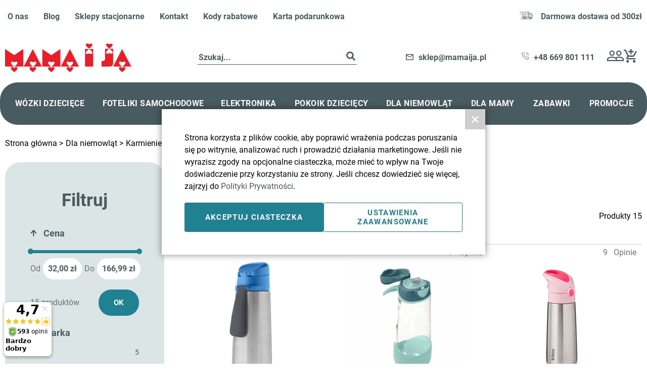

--- FILE ---
content_type: text/html; charset=UTF-8
request_url: https://mamaija.pl/akcesoria-dla-niemowlat/karmienie/butelki.html
body_size: 45555
content:
<!doctype html>
<html lang="pl">
    <head >
        <script>
    var LOCALE = 'pl\u002DPL';
    var BASE_URL = 'https\u003A\u002F\u002Fmamaija.pl\u002F';
    var require = {
        'baseUrl': 'https\u003A\u002F\u002Fmamaija.pl\u002Fstatic\u002Fversion1769148004\u002Ffrontend\u002FAurora\u002Fmamaija\u002Fpl_PL'
    };</script>        
<script>    window.dataLayer = window.dataLayer || [];
    function gtag() { dataLayer.push(arguments) }

    window.amConsentManager = window.amConsentManager || {
        consentStates: {
            denied: 'denied',
            granted: 'granted'
        },
        storageName: 'amConsentMode',
        gdprCookie: {
            cookieGroupName: 'amcookie_allowed',
            allCookiesAllowed: '0'
        },
        defaultConsentTypesData: {"ad_storage":{"default":"0","group":"2"},"analytics_storage":{"default":"0","group":"3"},"ad_user_data":{"default":"0","group":"2"},"ad_personalization":{"default":"0","group":"2"}},
        currentStoreId: 1,
        init: function () {
            this.initStorage();
            this.setDefaultConsent();
        },
        initStorage: function () {
            const persistedConsentTypes = this.getPersistedConsentTypeState();

            if (Object.keys(persistedConsentTypes).length !== 0 && !this.shouldResetConsentState(persistedConsentTypes)) {
                return;
            }

            let consentState = {};
            for (const [type, data] of Object.entries(this.defaultConsentTypesData)) {
                consentState[type] = {
                    group: data.group,
                    status: data.default === '1' ? this.consentStates.granted : this.consentStates.denied
                };
            }

            this.resetAllowedCookiesGroups();
            this.persistConsentTypeState(consentState);
        },
        setDefaultConsent: function () {
            gtag('consent', 'default', this.getPersistedConsentTypeStateForGtag());
        },
        updateConsent: function (consent) {
            const storageConsent = this.getPersistedConsentTypeState();
            const consentState = {...storageConsent, ...consent};

            this.persistConsentTypeState(consentState);
            gtag('consent', 'update', this.getPersistedConsentTypeStateForGtag());
        },
        getConsentTypeStateByGroupIds: function (groups) {
            let consentTypeState = {};

            for (const [type, data] of Object.entries(this.defaultConsentTypesData)) {
                consentTypeState[type] = {
                    group: data.group,
                    status: (groups.includes(data.group) || groups.includes(this.gdprCookie.allCookiesAllowed))
                        ? this.consentStates.granted
                        : this.consentStates.denied
                }
            }

            return consentTypeState;
        },
        persistConsentTypeState: function (consentTypeState) {
            let persistedState = this.getPersistedConsentTypeState(false);
            persistedState[this.currentStoreId] = consentTypeState;
            localStorage.setItem(this.storageName, JSON.stringify(persistedState));
        },
        getPersistedConsentTypeState: function (forCurrentStore = true) {
            let persistedStates = JSON.parse(localStorage.getItem(this.storageName)) ?? {};

            if (forCurrentStore) {
                return persistedStates?.[this.currentStoreId] ?? {};
            }

            return persistedStates;
        },
        getPersistedConsentTypeStateForGtag: function () {
            let consentTypeState = {};
            let persistedState = this.getPersistedConsentTypeState();

            for (const [type, data] of Object.entries(persistedState)) {
                consentTypeState[type] = data.status;
            }

            return consentTypeState;
        },
        shouldResetConsentState: function (persistedConsentTypes) {
            if (Object.keys(persistedConsentTypes).length != Object.keys(this.defaultConsentTypesData).length) {
                return true;
            }

            for (const [type, data] of Object.entries(persistedConsentTypes)) {
                if (data.group !== this.defaultConsentTypesData[type].group) {
                    return true;
                }
            }

            return false;
        },
        resetAllowedCookiesGroups: function () {
            document.cookie = this.gdprCookie.cookieGroupName + '=0;max-age=-1;domain=' + location.hostname
        }
    };

    window.amConsentManager.init();
</script>
<meta charset="utf-8"/>
<meta name="title" content="Butelki i bidony dla dzieci i niemowląt - szeroki wybór Online, dobre ceny | Mama i Ja"/>
<meta name="description" content="Butelki dla niemowląt - posiadamy produkty marki Avent, B.Box, Kiokids i wiele innych. Z dozownikiem, smoczkiem, dla niemowląt. Zobacz i zamów!"/>
<meta name="keywords" content="butelka, bidon"/>
<meta name="robots" content="INDEX,FOLLOW"/>
<meta name="viewport" content="width=device-width, initial-scale=1"/>
<title>Butelki i bidony dla dzieci i niemowląt - szeroki wybór Online, dobre ceny | Mama i Ja</title>
                <link rel="stylesheet" type="text/css" media="all" href="https://mamaija.pl/static/version1769148004/frontend/Aurora/mamaija/pl_PL/Mageplaza_GiftCard/css/global.css" />
<link rel="stylesheet" type="text/css" media="all" href="https://mamaija.pl/static/version1769148004/frontend/Aurora/mamaija/pl_PL/TemplateMonster_FeaturedProduct/css/module.css" />
<link rel="stylesheet" type="text/css" media="all" href="https://mamaija.pl/static/version1769148004/frontend/Aurora/mamaija/pl_PL/mage/gallery/gallery.css" />
<link rel="stylesheet" type="text/css" media="all" href="https://mamaija.pl/static/version1769148004/frontend/Aurora/mamaija/pl_PL/css/styles.css" />
<link rel="stylesheet" type="text/css" media="all" href="https://mamaija.pl/static/version1769148004/frontend/Aurora/mamaija/pl_PL/Mageplaza_GiftCard/css/global-custom.css" />
<link rel="stylesheet" type="text/css" media="all" href="https://mamaija.pl/static/version1769148004/frontend/Aurora/mamaija/pl_PL/jquery/uppy/dist/uppy-custom.css" />
<link rel="stylesheet" type="text/css" media="all" href="https://mamaija.pl/static/version1769148004/frontend/Aurora/mamaija/pl_PL/Amasty_Base/css/slick.css" />
<link rel="stylesheet" type="text/css" media="all" href="https://mamaija.pl/static/version1769148004/frontend/Aurora/mamaija/pl_PL/Amasty_Base/css/slick-theme.css" />
<link rel="stylesheet" type="text/css" media="all" href="https://mamaija.pl/static/version1769148004/frontend/Aurora/mamaija/pl_PL/Amasty_GdprCookie/css/cookie.css" />
<link rel="stylesheet" type="text/css" media="all" href="https://mamaija.pl/static/version1769148004/frontend/Aurora/mamaija/pl_PL/Mamaija_AddToCartPopup/css/styles.css" />
<link rel="stylesheet" type="text/css" media="all" href="https://mamaija.pl/static/version1769148004/frontend/Aurora/mamaija/pl_PL/Magezon_Core/css/styles.css" />
<link rel="stylesheet" type="text/css" media="all" href="https://mamaija.pl/static/version1769148004/frontend/Aurora/mamaija/pl_PL/Mageplaza_Core/css/owl.carousel.css" />
<link rel="stylesheet" type="text/css" media="all" href="https://mamaija.pl/static/version1769148004/frontend/Aurora/mamaija/pl_PL/Mageplaza_Core/css/owl.theme.css" />
<link rel="stylesheet" type="text/css" media="all" href="https://mamaija.pl/static/version1769148004/frontend/Aurora/mamaija/pl_PL/Mamaija_FloatingIcons/css/styles.css" />
<link rel="stylesheet" type="text/css" media="all" href="https://mamaija.pl/static/version1769148004/frontend/Aurora/mamaija/pl_PL/Mamaija_SkipLinks/css/styles.css" />
<link rel="stylesheet" type="text/css" media="all" href="https://mamaija.pl/static/version1769148004/frontend/Aurora/mamaija/pl_PL/TemplateMonster_Blog/css/material-icons.css" />
<link rel="stylesheet" type="text/css" media="all" href="https://mamaija.pl/static/version1769148004/frontend/Aurora/mamaija/pl_PL/Amasty_GdprCookie/css/custom_cookie_popup.css" />
<link rel="stylesheet" type="text/css" media="all" href="https://mamaija.pl/static/version1769148004/frontend/Aurora/mamaija/pl_PL/css/category.css" />
<script type="text/javascript" src="https://mamaija.pl/static/version1769148004/frontend/Aurora/mamaija/pl_PL/requirejs/require.min.js"></script>
<script type="text/javascript" src="https://mamaija.pl/static/version1769148004/frontend/Aurora/mamaija/pl_PL/requirejs-min-resolver.min.js"></script>
<script type="text/javascript" src="https://mamaija.pl/static/version1769148004/frontend/Aurora/mamaija/pl_PL/mage/requirejs/mixins.min.js"></script>
<script type="text/javascript" src="https://mamaija.pl/static/version1769148004/frontend/Aurora/mamaija/pl_PL/requirejs-config.min.js"></script>
<script type="text/javascript" src="https://mamaija.pl/static/version1769148004/frontend/Aurora/mamaija/pl_PL/Doofinder_Feed/js/df_add_to_cart.min.js"></script>
<script type="text/javascript" src="https://mamaija.pl/static/version1769148004/frontend/Aurora/mamaija/pl_PL/Smile_ElasticsuiteTracker/js/tracking.min.js"></script>
<link rel="preload" as="font" crossorigin="anonymous" href="https://mamaija.pl/static/version1769148004/frontend/Aurora/mamaija/pl_PL/fonts/Roboto-Bold.woff2" />
<link rel="preload" as="font" crossorigin="anonymous" href="https://mamaija.pl/static/version1769148004/frontend/Aurora/mamaija/pl_PL/fonts/Roboto-Regular.woff2" />
<link rel="canonical" href="https://mamaija.pl/akcesoria-dla-niemowlat/karmienie/butelki.html" />
<link rel="icon" type="image/x-icon" href="https://mamaija.pl/media/favicon/stores/1/favicon-128.png" />
<link rel="shortcut icon" type="image/x-icon" href="https://mamaija.pl/media/favicon/stores/1/favicon-128.png" />
<meta name="google-site-verification" content="5AGkrJqCvq4OzdsgNvV-6jm8AfZRisVtrAqnbGtyTMU" />
<!--g61i1BjWnHf2PaP5O6X7qqIkM9xvMHVI-->

<style>
	.custome-top .custome-top-list li:nth-child(2) a {
		color: #208192 !important;
	}

	ol.custome-ol {
		margin-bottom: 1em;
		list-style: decimal !important;
	}

	@media (min-width: 1130px) {
		.category-grid-full li:nth-child(5) .grid-inner {
			background-color: #f4f9fe;
		}

		.category-grid-full li:nth-child(6) .grid-inner {
			background-color: #FFF;

		}

		.category-grid-full li:nth-child(7) .grid-inner {
			background-color: #f4f9fe;
		}

		.category-grid-full li:nth-child(8) .grid-inner {
			background-color: #FFF;
		}

		.category-grid-full .grid-inner:hover {
			background-color: #e6f3ff !important;
		}
	}

	#primary_nav_wrap {
		margin-top: 15px
	}

	#twisto_banner {

		text-align: center;
		border: 15px solid #c7b8fd;
		padding: 10px;
		transition: 0.5s all linear;

	}

	#twisto_banner:hover {
		border: 15px solid #5dd981;
	}

	#twisto_banner p {
		color: #4e0f89;
		font-weight: bold;
		font-size: 14px;
		text-transform: uppercase;
	}

	#primary_nav_wrap ul {
		list-style: none;
		position: relative;
		float: left;
		margin: 0;
		padding: 0
	}

	#primary_nav_wrap ul a {
		display: block;
		color: #333;
		text-decoration: none;
		font-weight: 700;
		font-size: 12px;
		line-height: 32px;
		padding: 0 15px;
		font-family: "HelveticaNeue", "Helvetica Neue", Helvetica, Arial, sans-serif
	}

	#primary_nav_wrap ul li {
		position: relative;
		float: left;
		margin: 0;
		padding: 0
	}

	#primary_nav_wrap ul li.current-menu-item {
		background: #ddd
	}

	#primary_nav_wrap ul li:hover {
		background: #f6f6f6
	}

	#primary_nav_wrap ul ul {
		display: none;
		position: absolute;
		top: 100%;
		left: 0;
		background: #fff;
		padding: 0
	}

	#primary_nav_wrap ul ul li {
		float: none;
		width: 200px
	}

	#primary_nav_wrap ul ul a {
		line-height: 120%;
		padding: 10px 15px
	}

	#primary_nav_wrap ul ul ul {
		top: 0;
		left: 100%
	}

	#primary_nav_wrap ul li:hover>ul {
		display: block
	}
</style>

<meta name="google-site-verification" content="XBIN6p6XJpjZDCOQmtufcaCUXXwbRxgqYQih4z0YKcU" />
<style>
	.brands-footer {
		border-bottom: none !important;
		padding-bottom: 0 !important;
		margin-bottom: 0px !important;
		margin-top: 35px !important;
		text-align: center;
		padding: 0 100px;
	}

	.footer-one .footer-one {
		margin-bottom: -30px;
	}

	.krzeselka-fix {
		margin-bottom: 50px !important;
	}

	.product-brand {
		border: none !important;
	}

	.product-brand .product-brand-name {
		background: #e7131a;
		border-bottom: none;
		border-radius: 25px;
		color: #ffffff;
		padding: 5px 15px;
	}

	.product_infobox {
		display: block;
		margin-bottom: 50px;
		padding: 10px 0 10px 0px;
		background: #1e88e5;
		text-align: center;
	}

	.product_infobox div {
		color: #ffffff;
	}

	.product_infobox div strong {
		display: block;
		margin-top: 10px;
	}

	.product_infobox div i {
		border: 2px solid #ffffff;
		border-radius: 100%;
		padding: 24px;
		font-size: 44px;
		display: inline-block;

	}

	.category-description {
		margin-bottom: 40px;
		border: 1px solid #ece7fe;
		padding: 15px;
		margin-top: 30px;
		overflow: auto;
	}

	.category-description h2 {
		text-align: justify;
		display: inline-block;
		color: #1e88e5;
		padding: 7px 0;
		margin: 0;
	}

	.category-description h3 {
		text-align: justify;
		color: #ffffff;
		padding: 7px 0;
		margin: 0;
	}

	.category-description .h3-block {
		width: 100%;
		float: left;
		padding: 10px 25px;
		background-color: #1e88e5;
		color: #ffffff;
		margin: 5px;
		min-height: 225px;
		position: relative;
	}

	.category-description .h3-block > h3 {
		color: #ffffff !important;
	}

	@media screen and (min-width: 769px) {
		.category-description .h3-block {
			width: 47%;
		}

		.mega-menu-isofix .static-block {
			background-color: #1e88e5;
			color: #ffffff;
			padding: 10px;
			margin-top: 20px;
		}

		.product_infobox {
			margin-top: 50px;
			padding: 35px 10px 30px 10px;
		}

		.category-description .h3-block a {
			background: #1e88e5;
			color: #ffffff;
			padding: 8px;
			border-radius: 10px;
			border: 1px solid #ffffff;
			position: absolute;
			bottom: 10px;
			right: 10px;
		}
	}

	@media screen and (max-width: 768px) {
		.slider-pro-wrapper {
			display: none;
		}

		.brands-footer {
			display: none !important;
		}

		.special-text {
			max-height: none;
		}

		.special-text:not(.-expanded)::after {
			background: none;
		}

		.special-text.-expanded {
			max-height: 200vh;
		}

		.c8003m-handler.c8003left.c8003responsive {
			display: none;
			opacity: 0 !important;
		}


		.widget.featured .page-title strong {
			font-size: 14px;
		}
	}

	.internal-link-block {
		margin-top: 50px;
		padding: 20px;
		background: #1e88e5;
		color: #ffffff;
		text-align: justify;
	}

	.fotorama__fullscreen-icon {
		outline: none;
	}

	.fotorama__fullscreen-icon:after {
		content: "X" !important;
		color: black !important;
		font-size: 20px !important;
		left: 45% !important;
		top: 40% !important;
		position: absolute !important;
		outline: none !important;
		box-shadow: none !important;
	}

	.m-basic-table>tbody>tr.mm-subheading,
	.m-basic-table>thead>tr.mm-subheading {
		background: #ccc;
	}

	.m-basic-table>tbody>tr>td:first-child,
	.m-basic-table>tbody>tr>th:first-child,
	.m-basic-table>thead>tr>td:first-child,
	.m-basic-table>thead>tr>th:first-child {
		border-left: 1px solid #afafaf;
	}

	.m-basic-table>tbody>tr>td,
	.m-basic-table>thead>tr>td {
		position: relative;
	}

	.m-basic-table>tbody>tr>td,
	.m-basic-table>thead>tr>td {
		position: relative;
	}

	.m-basic-table>tbody>tr>td,
	.m-basic-table>tbody>tr>th,
	.m-basic-table>thead>tr>td,
	.m-basic-table>thead>tr>th {
		padding: 10px;
		border-right: 1px solid #afafaf;
		border-left: 1px solid #afafaf;
		text-align: left;
		vertical-align: top;
		position: relative;
	}

	.m-basic-table>tbody>tr.mm-subheading~tr:nth-child(even):not(.mm-subheading),
	.m-basic-table>thead>tr.mm-subheading~tr:nth-child(even):not(.mm-subheading) {
		background-color: #fff;
	}

	.m-basic-table>tbody>tr.mm-subheading~tr:nth-child(odd):not(.mm-subheading),
	.m-basic-table>thead>tr.mm-subheading~tr:nth-child(odd):not(.mm-subheading) {
		background-color: #ededed;
	}

	.m-basic-table>tbody>tr:first-child,
	.m-basic-table>thead>tr:first-child {
		border-top: 1px solid #afafaf;
	}

	.m-basic-table>tbody>tr,
	.m-basic-table>thead>tr {
		border-bottom: 1px solid #afafaf;
	}

	.k-tab {
		width: 100%;
	}

	.k-tab-title {
		background-color: #ccc;
	}

	.k-tab-row div:nth-child(1),
	.k-tab-title div:nth-child(1) {
		width: 85%;
	}

	.k-tab-title>div {
		font-weight: 700;
		padding: 10px;
		border-left: 1px solid #afafaf;
	}

	.k-tab-row div:nth-child(2),
	.k-tab-title div:nth-child(2) {
		width: 15%;
		border-right: 1px solid #afafaf;
	}

	.k-tab-row {
		border-bottom: 1px solid #afafaf;
	}

	.k-tab-row div {
		padding: 10px;
		border-left: 1px solid #afafaf;
	}

	.k-tab-row:nth-child(2n+1) {
		background-color: #ededed;
	}

	.k-tab-row,
	.k-tab-title {

		display: flex;
	}

	.a-basic-rating.a-basic-rating--3>.aa-inner-wrap {
		background: #ffeda6;
		-webkit-box-shadow: inset 0 0 0 1000px #ffeda6;
		-moz-box-shadow: inset 0 0 0 1000px #ffeda6;
		box-shadow: inset 0 0 0 1000px #ffeda6;
	}

	.a-basic-rating>.aa-inner-wrap {
		padding: 1px 1px 1px 23px;
		border: 1px solid #fff;
		-webkit-box-shadow: inset 0 0 0 1000px #090;
		-moz-box-shadow: inset 0 0 0 1000px #090;
		box-shadow: inset 0 0 0 1000px #090;
		display: inline-block;
		min-width: 52px;
		text-align: center;
	}

	.m-basic-table .a-basic-rating.h-space-s {
		margin-bottom: 0;
	}

	.a-basic-rating--first.a-basic-rating--last {
		margin-right: 0;
	}

	.a-basic-rating--first {
		margin-right: 15px;
	}

	.a-basic-rating>.aa-inner-wrap>.aa-inner {
		padding: 0 4px;
		background: #fff;
		font-family: "Milo ADAC W04 Bold", Arial, sans-serif;
		font-weight: 400;
		-webkit-font-feature-settings: 'lnum' 1;
		-moz-font-feature-settings: 'lnum' 1;
		font-feature-settings: 'lnum' 1;
	}

	.a-basic-rating.a-basic-rating--4>.aa-inner-wrap {
		background: #f90;
		-webkit-box-shadow: inset 0 0 0 1000px #f90;
		-moz-box-shadow: inset 0 0 0 1000px #f90;
		box-shadow: inset 0 0 0 1000px #f90;
	}

	.a-basic-rating.a-basic-rating--2>.aa-inner-wrap {
		background: #9fc938;
		-webkit-box-shadow: inset 0 0 0 1000px #9fc938;
		-moz-box-shadow: inset 0 0 0 1000px #9fc938;
		box-shadow: inset 0 0 0 1000px #9fc938;
	}

	.a-basic-rating.a-basic-rating--5>.aa-inner-wrap {
		background: #c30;
		-webkit-box-shadow: inset 0 0 0 1000px #c30;
		-moz-box-shadow: inset 0 0 0 1000px #c30;
		box-shadow: inset 0 0 0 1000px #c30;
	}

	.mm-table-link-wrapper {
		text-align: center;
	}

	.mm-ratio-container {
		text-align: center;
	}

	.m-basic-table>tbody>tr.is-even,
	.m-basic-table>thead>tr.is-even {
		background: #e9e9ea;
	}

	.tab-container {
		width: 100%;
		overflow: auto;
	}

	ul#testy-adac li {
		display: flex;
	}

	ul#testy-adac a {
		margin: 0;
	}
</style>


<script type="application/ld+json">
{
	"@context": {
		"@vocab": "http://schema.org/"
	},
	"@graph": [
		{
			"@type": "Organization",
			"name": "Mama i Ja",
			"url": "https://mamaija.pl/",
			"logo": "https://mamaija.pl/media/theme_options/default/logo_mij_2_1.png"
		},
		{
			"@type": "LocalBusiness",
			"parentOrganization": {
				"name": "Mama i Ja"
			},
			"name": "Mama i Ja",
			"openingHours": [
				"Mo-Fr 10:00-20:00",
				"Sa 10:00-19:00",
				"Su 10:00-15:00"
			],
			"address": {
				"@type": "PostalAddress",
				"streetAddress": "Grunwaldzka 355",
				"addressLocality": "Gdańsk",
				"addressRegion": "pomorskie",
				"postalCode": "80-309"
			},
			"telephone": "585582000",
			"email": "sklepgdansk@mamaija.pl",
			"image": "https://mamaija.pl/media/theme_options/default/logo_mij_2_1.png"
		},
		{
			"@type": "LocalBusiness",
			"parentOrganization": {
				"name": "Mama i Ja"
			},
			"name": "Mama i Ja",
			"openingHours": [
				"Mo-Fr 10:00-19:00",
				"Sa 10:00-18:00"
			],
			"address": {
				"@type": "PostalAddress",
				"streetAddress": "Morska 46",
				"addressLocality": "Gdynia",
				"addressRegion": "pomorskie",
				"postalCode": "81-255"
			},
			"telephone": "516156204",
			"email": "sklepgdynia@mamaija.pl",
			"image": "https://mamaija.pl/media/theme_options/default/logo_mij_2_1.png"
		},
		{
			"@type": "LocalBusiness",
			"parentOrganization": {
				"name": "Mama i Ja"
			},
			"name": "Mama i Ja",
			"openingHours": [
				"Mo-Sa 10:00-19:00",
				"Su 10:00-16:00"
			],
			"address": {
				"@type": "PostalAddress",
				"streetAddress": "Piłsudskiego 135",
				"addressLocality": "Łódź",
				"addressRegion": "łódzkie",
				"postalCode": "92-318"
			},
			"telephone": "422523939",
			"email": "skleplodz@mamaija.pl",
			"image": "https://mamaija.pl/media/theme_options/default/logo_mij_2_1.png"
		}
	]
}
</script>
<script src="https://eu1-config.doofinder.com/2.x/dfc6a57f-ca93-4794-8243-fe1824cc2924.js" async></script>            <script type="text/x-magento-init">
        {
            "*": {
                "Magento_PageCache/js/form-key-provider": {
                    "isPaginationCacheEnabled":
                        0                }
            }
        }
    </script>

<script type="text&#x2F;javascript">window.dataLayer = window.dataLayer || [];
window.getAmGa4Cookie = function () {
    let cookies = {};
    document.cookie.split(';').forEach(function (el) {
        let [key, value] = el.split('=');
        cookies[key.trim()] = value;
    });

    return cookies['amga4_customer']
        ? decodeURIComponent(cookies['amga4_customer'])
        : '{}';
};

(function () {
        /**
     * @var {[Object]}
     */
    const userProperties = JSON.parse(window.getAmGa4Cookie());

    if (userProperties.customerGroup) {
        window.dataLayer.push({'customerGroup': userProperties.customerGroup});
    }
    if (userProperties.customerId) {
        window.dataLayer.push({'customerId': userProperties.customerId});
    }
        /**
     * @var {[Object]}
     */
    const dataToPush = JSON.parse('\u005B\u005D');

    dataToPush.forEach((dataObject) => {
        window.dataLayer.push(dataObject);
    });
})();
</script>
<!-- Google Tag Manager -->
<script type="text&#x2F;javascript">function callAmGA4GTM () {
(function(w,d,s,l,i){w[l]=w[l]||[];w[l].push({'gtm.start':
new Date().getTime(),event:'gtm.js'});var f=d.getElementsByTagName(s)[0],
j=d.createElement(s),dl=l!='dataLayer'?'&l='+l:'';j.async=true;j.src=
'https://www.googletagmanager.com/gtm.js?id='+i+dl;f.parentNode.insertBefore(j,f);
})(window,document,'script','dataLayer', 'GTM-NXF9B2X');
}
</script><!-- End Google Tag Manager -->
<script type="text&#x2F;javascript">(function () {
            callAmGA4GTM();
    })();
</script>
<meta property="og:type" content="product.group"/>
<meta property="og:title" content="Butelki&#x20;i&#x20;bidony&#x20;dla&#x20;dzieci&#x20;i&#x20;niemowl&#x0105;t&#x20;-&#x20;szeroki&#x20;wyb&#xF3;r&#x20;Online,&#x20;dobre&#x20;ceny"/>
<meta property="og:description" content="Butelki&#x20;dla&#x20;niemowl&#x0105;t&#x20;-&#x20;posiadamy&#x20;produkty&#x20;marki&#x20;Avent,&#x20;B.Box,&#x20;Kiokids&#x20;i&#x20;wiele&#x20;innych.&#x20;Z&#x20;dozownikiem,&#x20;smoczkiem,&#x20;dla&#x20;niemowl&#x0105;t.&#x20;Zobacz&#x20;i&#x20;zam&#xF3;w&#x21;"/>
<meta property="og:url" content="https://mamaija.pl/akcesoria-dla-niemowlat/karmienie/butelki.html"/>
<meta property="og:site_name" content="Sklep dziecięcy Mama i Ja"/>
<script type="application/ld+json">{"@context":"http:\/\/schema.org","@type":"WebSite","url":"https:\/\/mamaija.pl\/","name":"Sklep dzieci\u0119cy Mama i Ja"}</script><script type="application/ld+json">{"@context":"http:\/\/schema.org","@type":"BreadcrumbList","itemListElement":[{"@type":"ListItem","item":{"@id":"https:\/\/mamaija.pl\/akcesoria-dla-niemowlat.html","name":"Dla niemowl\u0105t"},"position":1},{"@type":"ListItem","item":{"@id":"https:\/\/mamaija.pl\/akcesoria-dla-niemowlat\/karmienie.html","name":"Karmienie"},"position":2},{"@type":"ListItem","item":{"@id":"https:\/\/mamaija.pl\/akcesoria-dla-niemowlat\/karmienie\/butelki.html","name":"Butelki i bidony"},"position":3}]}</script>    
<script type="application/ld+json">{"@context":"http:\/\/schema.org\/","@type":"WebPage","url":"https:\/\/mamaija.pl\/akcesoria-dla-niemowlat\/karmienie\/butelki.html","mainEntity":{"@context":"http:\/\/schema.org","@type":"OfferCatalog","name":"Butelki i bidony dla niemowl\u0105t","url":"https:\/\/mamaija.pl\/akcesoria-dla-niemowlat\/karmienie\/butelki.html","numberOfItems":15,"itemListElement":[{"@type":"Product","name":"B.Box butelka termiczna sportowa z ustnikiem 500 ml ","description":"B.Box butelka termiczna sportowa z ustnikiem 500 ml  B.Box butelka termiczna sportowa z ustnikiem 500 ml\r\nBidon jest \u015bwietnym towarzyszem na co dzie\u0144, zar\u00f3wno dla dzieci, jak i doros\u0142ych. Dzi\u0119ki podw\u00f3jnym izolowanym \u015bciankom ze stali nierdzewnej utrzymuje","image":"https:\/\/mamaija.pl\/media\/catalog\/product\/m\/c\/mc45mtcy_b-box-butelka-termiczna-sportowa-z-ustnikiem-500-ml-blue-slate.jpg?store=lt_spare_1&image-type=image","offers":{"@type":"http:\/\/schema.org\/Offer","price":118.15,"url":"https:\/\/mamaija.pl\/b-box-butelka-termiczna-sportowa-z-ustnikiem-500-ml.html","priceCurrency":"PLN","availability":"http:\/\/schema.org\/InStock","shippingDetails":{"deliveryTime":{"businessDays":{"@type":"OpeningHoursSpecification","dayOfWeek":[""]},"@type":"ShippingDeliveryTime"},"@type":"OfferShippingDetails"}},"brand":"B Box","sku":"35742"},{"@type":"Product","name":"B.Box Sportowa butelka tritanowa 600 ml","description":"B.Box - Sportowa butelka tritanowa 600 ml B.Box - Sportowa butelka tritanowa 600 ml","image":"https:\/\/mamaija.pl\/media\/catalog\/product\/m\/c\/mc4yntg2_sportowa-butelka-tritanowa-600-ml-emerald-forest-b-box-2.jpg?store=lt_spare_1&image-type=image","offers":{"@type":"http:\/\/schema.org\/Offer","price":82.98,"url":"https:\/\/mamaija.pl\/b-box-sportowa-butelka-tritanowa-600-ml.html","priceCurrency":"PLN","availability":"http:\/\/schema.org\/InStock","shippingDetails":{"deliveryTime":{"businessDays":{"@type":"OpeningHoursSpecification","dayOfWeek":[""]},"@type":"ShippingDeliveryTime"},"@type":"OfferShippingDetails"}},"aggregateRating":{"ratingValue":96,"reviewCount":"7","bestRating":100,"worstRating":0,"@type":"AggregateRating"},"brand":"B Box","sku":"35749"},{"@type":"Product","name":"B.Box - Bidon termiczny 500 ml","description":"B.Box - Bidon termiczny 500 ml B.Box - Bidon termiczny 500 ml","image":"https:\/\/mamaija.pl\/media\/catalog\/product\/m\/c\/mc40nze2_b-box-butelka-termiczna-bidon-dla-dzieci-ze-slomka-500-ml-flamingo-fizz.jpg?store=lt_spare_1&image-type=image","offers":{"@type":"http:\/\/schema.org\/Offer","price":113.89,"url":"https:\/\/mamaija.pl\/b-box-bidon-termiczny-500-ml.html","priceCurrency":"PLN","availability":"http:\/\/schema.org\/InStock","shippingDetails":{"deliveryTime":{"businessDays":{"@type":"OpeningHoursSpecification","dayOfWeek":[""]},"@type":"ShippingDeliveryTime"},"@type":"OfferShippingDetails"}},"aggregateRating":{"ratingValue":94,"reviewCount":"9","bestRating":100,"worstRating":0,"@type":"AggregateRating"},"brand":"B Box","sku":"35794"},{"@type":"Product","name":"B.Box - Bidon tritanowy ze s\u0142omk\u0105 450 ml","description":"B.Box, Bidon tritanowy ze s\u0142omk\u0105 450 ml","image":"https:\/\/mamaija.pl\/media\/catalog\/product\/m\/c\/mc4wntm3_mc45ntu0-blue-slate-b-box-17396-1.jpg?store=lt_spare_1&image-type=image","offers":{"@type":"http:\/\/schema.org\/Offer","price":62.99,"url":"https:\/\/mamaija.pl\/b-box-bidon-tritanowy-ze-slomka-450-ml.html","priceCurrency":"PLN","availability":"http:\/\/schema.org\/InStock","shippingDetails":{"deliveryTime":{"businessDays":{"@type":"OpeningHoursSpecification","dayOfWeek":[""]},"@type":"ShippingDeliveryTime"},"@type":"OfferShippingDetails"}},"aggregateRating":{"ratingValue":98,"reviewCount":"10","bestRating":100,"worstRating":0,"@type":"AggregateRating"},"brand":"B Box","gtin13":"9353965004400","sku":"87452"},{"@type":"Product","name":"B.Box - Sportowa Butelka Tritanowa 450 ml","description":"B.Box - Sportowa Butelka Tritanowa 450 ml B.Box - Sportowa Butelka Tritanowa 450 ml\r\nWykonana z tworzywa\u00a0Tritan wygl\u0105da jakby by\u0142a szklana. Jest jednak du\u017co l\u017cejsza i trwalsza. Lepiej ni\u017c szk\u0142o i plastik znosi dzieci\u0119c\u0105 \u017cywio\u0142owo\u015b\u0107. Nie wp\u0142ywa na smak i z","image":"https:\/\/mamaija.pl\/media\/catalog\/product\/m\/c\/mc4xmzc4_mc4zmdq5-sportowa-butelka-tritanowa-450-ml-emerald-forest-b-box-3.jpg?store=lt_spare_1&image-type=image","offers":{"@type":"http:\/\/schema.org\/Offer","price":63.9,"url":"https:\/\/mamaija.pl\/b-box-sportowa-butelka-tritanowa-450-ml.html","priceCurrency":"PLN","availability":"http:\/\/schema.org\/InStock","shippingDetails":{"deliveryTime":{"businessDays":{"@type":"OpeningHoursSpecification","dayOfWeek":[""]},"@type":"ShippingDeliveryTime"},"@type":"OfferShippingDetails"}},"aggregateRating":{"ratingValue":99,"reviewCount":"10","bestRating":100,"worstRating":0,"@type":"AggregateRating"},"brand":"B Box","gtin13":"9353965004400","sku":"42365"},{"@type":"Product","name":"COMOTOMO - antykolkowa butelka silikonowa MOM'S BREAST 250 ml NEWBORN","description":"COMOTOMO - antykolkowa butelka silikonowa MOM'S BREAST 250 ml NEWBORN COMOTOMO - antykolkowa butelka silikonowa MOM'S BREAST 250 ml NEWBORN\r\nPierwsza na \u015bwiecie antykolkowa butelka silikonowa do karmienia, kt\u00f3r\u0105 pokocha\u0142y Mamy i Niemowl\u0119ta. Delikatna w do","image":"https:\/\/mamaija.pl\/media\/catalog\/product\/m\/c\/mc4zotyx_comotomo-antykolkowa-butelka-silikonowa-mom-s-breast-250-ml-pink-baby.jpg?store=lt_spare_1&image-type=image","aggregateRating":{"ratingValue":98,"reviewCount":"11","bestRating":100,"worstRating":0,"@type":"AggregateRating"},"brand":"Comotomo","sku":"3719"},{"@type":"Product","name":"COMOTOMO - antykolkowa butelka silikonowa MOM'S BREAST 150 ml NEWBORN","description":"COMOTOMO - antykolkowa butelka silikonowa MOM'S BREAST 150 ml NEWBORN COMOTOMO - antykolkowa butelka silikonowa MOM'S BREAST 150 ml NEWBORN\r\nPierwsza na \u015bwiecie antykolkowa butelka silikonowa do karmienia, kt\u00f3r\u0105 pokocha\u0142y Mamy i Niemowl\u0119ta. Delikatna w do","image":"https:\/\/mamaija.pl\/media\/catalog\/product\/m\/c\/mc4xotgy_comotomo-antykolkowa-butelka-silikonowa-mom-s-breast-150-ml-green-newborn.jpg?store=lt_spare_1&image-type=image","aggregateRating":{"ratingValue":98,"reviewCount":"8","bestRating":100,"worstRating":0,"@type":"AggregateRating"},"brand":"Comotomo","sku":"3737"},{"@type":"Product","name":"Medela Zestaw specjalistyczny butelka z silikonow\u0105 \u0142y\u017ceczka SoftCup do karmienia 80 ml","description":"Medela, Zestaw specjalistyczny butelka z silikonow\u0105 \u0142y\u017ceczka do karmienia 80 ml Medela, Zestaw specjalistyczny butelka z silikonow\u0105 \u0142y\u017ceczka do karmienia 80 ml\r\nProdukt pozwalaj\u0105cy na dokarmienie niemowl\u0119cia w spos\u00f3b niezaburzaj\u0105cy naturalnego odruchu ssa","image":"https:\/\/mamaija.pl\/media\/catalog\/product\/m\/c\/mc4ymdc4_medela-zestaw-specjalistyczny-butelka-z-lyzka-2-copy.png?store=lt_spare_1&image-type=image","offers":{"@type":"http:\/\/schema.org\/Offer","price":166,"url":"https:\/\/mamaija.pl\/medela-zestaw-specjalistyczny-butelka-z-silikonowa-lyzeczka-do-karmienia-80-ml.html","priceCurrency":"PLN","availability":"http:\/\/schema.org\/OutOfStock","shippingDetails":{"deliveryTime":{"businessDays":{"@type":"OpeningHoursSpecification","dayOfWeek":[""]},"@type":"ShippingDeliveryTime"},"@type":"OfferShippingDetails"}},"aggregateRating":{"ratingValue":97,"reviewCount":"9","bestRating":100,"worstRating":0,"@type":"AggregateRating"},"brand":"Medela","gtin13":"7612367003216","sku":"8790"},{"@type":"Product","name":"Medela Zestaw 3 butelek 150 ml","description":"Medela, Zestaw 3 butelek 150 ml Medela, Zestaw 3 butelek 150 ml\r\nButelki na pokarm Medela to doskona\u0142a pomoc przy karmieniu piersi\u0105. Mog\u0105 by\u0107 u\u017cywane z laktatorami Medela i systemem Calma, co umo\u017cliwia odci\u0105ganie, przechowywanie i podawanie pokarmu przy u","image":"https:\/\/mamaija.pl\/media\/catalog\/product\/m\/c\/mc4wntaz_medela-zestaw-butelek-150-ml-2-copy.png?store=lt_spare_1&image-type=image","offers":{"@type":"http:\/\/schema.org\/Offer","price":34.99,"url":"https:\/\/mamaija.pl\/medela-zestaw-3-butelek-150-ml.html","priceCurrency":"PLN","availability":"http:\/\/schema.org\/OutOfStock","shippingDetails":{"deliveryTime":{"businessDays":{"@type":"OpeningHoursSpecification","dayOfWeek":[""]},"@type":"ShippingDeliveryTime"},"@type":"OfferShippingDetails"}},"aggregateRating":{"ratingValue":99,"reviewCount":"8","bestRating":100,"worstRating":0,"@type":"AggregateRating"},"brand":"Medela","gtin13":"7612367019163","sku":"12000"},{"@type":"Product","name":"Canpol Babies Bidon termiczny z silikonow\u0105 rurk\u0105 300 ml - 74\/054","description":"Canpol Babies, Bidon termiczny - 74\/054","image":"https:\/\/mamaija.pl\/media\/catalog\/product\/m\/c\/mc44otm0_canpol-babies-bidon-termiczny-z-silikonowa-rurka-300-ml-1.jpg?store=lt_spare_1&image-type=image","aggregateRating":{"ratingValue":99,"reviewCount":"8","bestRating":100,"worstRating":0,"@type":"AggregateRating"},"brand":"Canpol Babies","sku":"56589"},{"@type":"Product","name":"Philips\/Avent  Butelka antykolkowa dla niemowl\u0105t 330ml - SCF816\/17","description":"Avent,  Butelka antykolkowa dla niemowl\u0105t 330ml - SCF816\/17 z mo\u017cliwo\u015bci\u0105 negocjacji ceny w naszym sklepie \u2705 Znalaz\u0142e\u015b lepsz\u0105 ofert\u0119? \u2705 Skontaktuj si\u0119 z nami!","image":"https:\/\/mamaija.pl\/media\/catalog\/product\/p\/r\/pr_2018_9_12_10_26_42_708_01_1.jpg?store=lt_spare_1&image-type=image","offers":{"@type":"http:\/\/schema.org\/Offer","price":32.7,"url":"https:\/\/mamaija.pl\/avent-butelka-antykolkowa-dla-niemowlat.html","priceCurrency":"PLN","availability":"http:\/\/schema.org\/OutOfStock","shippingDetails":{"deliveryTime":{"businessDays":{"@type":"OpeningHoursSpecification","dayOfWeek":[""]},"@type":"ShippingDeliveryTime"},"@type":"OfferShippingDetails"}},"aggregateRating":{"ratingValue":57,"reviewCount":"12","bestRating":100,"worstRating":0,"@type":"AggregateRating"},"brand":"Avent","gtin13":"8710103868705","sku":"258963"},{"@type":"Product","name":"Philips\/Avent Butelka Anti-colic 260ml z nak\u0142adk\u0105 Air Free SCF813\/14","description":"Avent, Butelka Anti-colic 260ml z nak\u0142adk\u0105 Air Free SCF813\/14 z mo\u017cliwo\u015bci\u0105 negocjacji ceny w naszym sklepie \u2705 Znalaz\u0142e\u015b lepsz\u0105 ofert\u0119? \u2705 Skontaktuj si\u0119 z nami!","image":"https:\/\/mamaija.pl\/media\/catalog\/product\/a\/n\/anti-colic-260_1.png?store=lt_spare_1&image-type=image","offers":{"@type":"http:\/\/schema.org\/Offer","price":36.99,"url":"https:\/\/mamaija.pl\/avent-butelka-anti-colic-125ml-z-nakladka-air-free.html","priceCurrency":"PLN","availability":"http:\/\/schema.org\/OutOfStock","shippingDetails":{"deliveryTime":{"businessDays":{"@type":"OpeningHoursSpecification","dayOfWeek":[""]},"@type":"ShippingDeliveryTime"},"@type":"OfferShippingDetails"}},"aggregateRating":{"ratingValue":100,"reviewCount":"6","bestRating":100,"worstRating":0,"@type":"AggregateRating"},"brand":"Avent","gtin13":"8710103852803","sku":"2583692"},{"@type":"Product","name":"Philips\/Avent Butelka Anti-colic 125ml z nak\u0142adk\u0105 Air Free- SCF810\/14","description":"Avent, Butelka Anti-colic 125ml z nak\u0142adk\u0105 Air Free- SCF810\/14 z mo\u017cliwo\u015bci\u0105 negocjacji ceny w naszym sklepie \u2705 Znalaz\u0142e\u015b lepsz\u0105 ofert\u0119? \u2705 Skontaktuj si\u0119 z nami!","image":"https:\/\/mamaija.pl\/media\/catalog\/product\/a\/v\/avent-butelka-anti-colic-125ml-z-nakladka-air-free.jpg?store=lt_spare_1&image-type=image","offers":{"@type":"http:\/\/schema.org\/Offer","price":35.99,"url":"https:\/\/mamaija.pl\/butelka-anti-colic-125ml-z-nakladka-air-free.html","priceCurrency":"PLN","availability":"http:\/\/schema.org\/OutOfStock","shippingDetails":{"deliveryTime":{"businessDays":{"@type":"OpeningHoursSpecification","dayOfWeek":[""]},"@type":"ShippingDeliveryTime"},"@type":"OfferShippingDetails"}},"aggregateRating":{"ratingValue":98,"reviewCount":"7","bestRating":100,"worstRating":0,"@type":"AggregateRating"},"brand":"Avent","gtin13":"8710103852636","sku":"12345678-1"},{"@type":"Product","name":"Medela Calma - Zestaw smoczka z butelk\u0105 150 ml","description":"Medela, Calma zestaw z mo\u017cliwo\u015bci\u0105 negocjacji ceny w naszym sklepie \u2705 Znalaz\u0142e\u015b lepsz\u0105 ofert\u0119? \u2705 Skontaktuj si\u0119 z nami!","image":"https:\/\/mamaija.pl\/media\/catalog\/product\/m\/c\/mc4ymtu0_medela-calma-butelka.png?store=lt_spare_1&image-type=image","offers":{"@type":"http:\/\/schema.org\/Offer","price":76,"url":"https:\/\/mamaija.pl\/medela-calma-zestaw-medela-m39750.html","priceCurrency":"PLN","availability":"http:\/\/schema.org\/OutOfStock","shippingDetails":{"deliveryTime":{"businessDays":{"@type":"OpeningHoursSpecification","dayOfWeek":[""]},"@type":"ShippingDeliveryTime"},"@type":"OfferShippingDetails"}},"aggregateRating":{"ratingValue":97,"reviewCount":"16","bestRating":100,"worstRating":0,"@type":"AggregateRating"},"brand":"Medela","gtin13":"7612367022224","sku":"21691"},{"@type":"Product","name":"Medela Zestaw smoczka SpecialNeeds- butelka Habermana","description":"Medela, Zestaw smoczka - butelka Habermana, Zestaw smoczka SpecialNeeds z mo\u017cliwo\u015bci\u0105 negocjacji ceny w naszym sklepie \u2705 Znalaz\u0142e\u015b lepsz\u0105 ofert\u0119? \u2705 Skontaktuj si\u0119 z nami!","image":"https:\/\/mamaija.pl\/media\/catalog\/product\/m\/c\/mc40mdew_medela-haberman.png?store=lt_spare_1&image-type=image","offers":{"@type":"http:\/\/schema.org\/Offer","price":99,"url":"https:\/\/mamaija.pl\/zestaw-smoczka-butelka-habermana-medela-m39755.html","priceCurrency":"PLN","availability":"http:\/\/schema.org\/OutOfStock","shippingDetails":{"deliveryTime":{"businessDays":{"@type":"OpeningHoursSpecification","dayOfWeek":[""]},"@type":"ShippingDeliveryTime"},"@type":"OfferShippingDetails"}},"aggregateRating":{"ratingValue":99,"reviewCount":"19","bestRating":100,"worstRating":0,"@type":"AggregateRating"},"brand":"Medela","gtin13":"7612367003063","sku":"21606"}]},"speakable":{"@type":"SpeakableSpecification","cssSelector":[".category-description"],"xpath":["\/html\/head\/title"]}}</script></head>
    <body data-container="body"
          data-mage-init='{"loaderAjax": {}, "loader": { "icon": "https://mamaija.pl/static/version1769148004/frontend/Aurora/mamaija/pl_PL/images/loader-2.gif"}}'
        id="html-body" class="page-with-filter page-products categorypath-akcesoria-dla-niemowlat-karmienie-butelki category-butelki catalog-category-view page-layout-2columns-left">
        
<script type="text/x-magento-init">
    {
        "*": {
            "Magento_PageBuilder/js/widget-initializer": {
                "config": {"[data-content-type=\"slider\"][data-appearance=\"default\"]":{"Magento_PageBuilder\/js\/content-type\/slider\/appearance\/default\/widget":false},"[data-content-type=\"map\"]":{"Magento_PageBuilder\/js\/content-type\/map\/appearance\/default\/widget":false},"[data-content-type=\"row\"]":{"Magento_PageBuilder\/js\/content-type\/row\/appearance\/default\/widget":false},"[data-content-type=\"tabs\"]":{"Magento_PageBuilder\/js\/content-type\/tabs\/appearance\/default\/widget":false},"[data-content-type=\"slide\"]":{"Magento_PageBuilder\/js\/content-type\/slide\/appearance\/default\/widget":{"buttonSelector":".pagebuilder-slide-button","showOverlay":"hover","dataRole":"slide"}},"[data-content-type=\"banner\"]":{"Magento_PageBuilder\/js\/content-type\/banner\/appearance\/default\/widget":{"buttonSelector":".pagebuilder-banner-button","showOverlay":"hover","dataRole":"banner"}},"[data-content-type=\"buttons\"]":{"Magento_PageBuilder\/js\/content-type\/buttons\/appearance\/inline\/widget":false},"[data-content-type=\"products\"][data-appearance=\"carousel\"]":{"Magento_PageBuilder\/js\/content-type\/products\/appearance\/carousel\/widget":false}},
                "breakpoints": {"desktop":{"label":"Desktop","stage":true,"default":true,"class":"desktop-switcher","icon":"Magento_PageBuilder::css\/images\/switcher\/switcher-desktop.svg","conditions":{"min-width":"1024px"},"options":{"products":{"default":{"slidesToShow":"5"}}}},"tablet":{"conditions":{"max-width":"1024px","min-width":"768px"},"options":{"products":{"default":{"slidesToShow":"4"},"continuous":{"slidesToShow":"3"}}}},"mobile":{"label":"Mobile","stage":true,"class":"mobile-switcher","icon":"Magento_PageBuilder::css\/images\/switcher\/switcher-mobile.svg","media":"only screen and (max-width: 767px)","conditions":{"max-width":"767px","min-width":"640px"},"options":{"products":{"default":{"slidesToShow":"3"}}}},"mobile-small":{"conditions":{"max-width":"640px"},"options":{"products":{"default":{"slidesToShow":"2"},"continuous":{"slidesToShow":"1"}}}}}            }
        }
    }
</script>

<div id="cookie-status" class="cookie-wrapper">
    Sklep nie będzie działał poprawnie w przypadku wyłączenia plików cookies.</div>
<script type="text&#x2F;javascript">document.querySelector("#cookie-status").style.display = "none";</script>
<script type="text/x-magento-init">
    {
        "*": {
            "cookieStatus": {}
        }
    }
</script>

<script type="text/x-magento-init">
    {
        "*": {
            "mage/cookies": {
                "expires": null,
                "path": "\u002F",
                "domain": ".mamaija.pl",
                "secure": true,
                "lifetime": "2592000"
            }
        }
    }
</script>
    <noscript>
        <div class="message global noscript">
            <div class="content">
                <p>
                    <strong>Wygląda na to, że JavaScript jest wyłączony w twojej przeglądarce.</strong>
                    <span>
                        By w pełni cieszyć się naszą stroną, upewnij się, że włączyłeś JavaScript w swojej przeglądarce.                    </span>
                </p>
            </div>
        </div>
    </noscript>

<script>
    window.cookiesConfig = window.cookiesConfig || {};
    window.cookiesConfig.secure = true;
</script><script>    require.config({
        map: {
            '*': {
                wysiwygAdapter: 'mage/adminhtml/wysiwyg/tiny_mce/tinymceAdapter'
            }
        }
    });</script><script>    require.config({
        paths: {
            googleMaps: 'https\u003A\u002F\u002Fmaps.googleapis.com\u002Fmaps\u002Fapi\u002Fjs\u003Fv\u003D3.56\u0026key\u003D'
        },
        config: {
            'Magento_PageBuilder/js/utils/map': {
                style: '',
            },
            'Magento_PageBuilder/js/content-type/map/preview': {
                apiKey: '',
                apiKeyErrorMessage: 'You\u0020must\u0020provide\u0020a\u0020valid\u0020\u003Ca\u0020href\u003D\u0027https\u003A\u002F\u002Fmamaija.pl\u002Fadminhtml\u002Fsystem_config\u002Fedit\u002Fsection\u002Fcms\u002F\u0023cms_pagebuilder\u0027\u0020target\u003D\u0027_blank\u0027\u003EGoogle\u0020Maps\u0020API\u0020key\u003C\u002Fa\u003E\u0020to\u0020use\u0020a\u0020map.'
            },
            'Magento_PageBuilder/js/form/element/map': {
                apiKey: '',
                apiKeyErrorMessage: 'You\u0020must\u0020provide\u0020a\u0020valid\u0020\u003Ca\u0020href\u003D\u0027https\u003A\u002F\u002Fmamaija.pl\u002Fadminhtml\u002Fsystem_config\u002Fedit\u002Fsection\u002Fcms\u002F\u0023cms_pagebuilder\u0027\u0020target\u003D\u0027_blank\u0027\u003EGoogle\u0020Maps\u0020API\u0020key\u003C\u002Fa\u003E\u0020to\u0020use\u0020a\u0020map.'
            },
        }
    });</script><script>
    require.config({
        shim: {
            'Magento_PageBuilder/js/utils/map': {
                deps: ['googleMaps']
            }
        }
    });</script>
<!-- Google Tag Manager (noscript) -->
<noscript>
    <iframe src="https://www.googletagmanager.com/ns.html?id=GTM-NXF9B2X"
            height="0" width="0" style="display:none;visibility:hidden"></iframe>
</noscript>
<!-- End Google Tag Manager (noscript) -->

<script type="text/x-magento-init">
    {
        "*": {
            "Amasty_GA4/js/event/ajax-observer": {
                "observedEvents": [{"gaEvent":"add_to_cart","pathname":"checkout\/cart\/add","observerType":"ajaxComplete"},{"gaEvent":"add_to_cart","pathname":"amasty_cart\/cart\/add","observerType":"ajaxComplete"},{"gaEvent":"remove_from_cart","pathname":"checkout\/sidebar\/removeItem","observerType":"ajaxSend"},{"gaEvent":"add_payment_info","pathname":"\/set-payment-information","observerType":"ajaxComplete"},{"gaEvent":"add_shipping_info","pathname":"\/shipping-information","observerType":"ajaxComplete"}]            }
        }
    }
</script>

<script type="text/x-magento-init">
    {
        "*": {
            "Amasty_GA4/js/event/product/wishlist": {}
        }
    }
</script>

    <script>
        window.isGdprCookieEnabled = true;

        require(['Amasty_GdprFrontendUi/js/modal-show'], function (modalConfigInit) {
            modalConfigInit({"isDeclineEnabled":0,"barLocation":0,"policyText":"Strona korzysta z plik\u00f3w cookie, aby poprawi\u0107 wra\u017cenia podczas poruszania si\u0119 po witrynie, analizowa\u0107 ruch i prowadzi\u0107 dzia\u0142ania marketingowe. Je\u015bli nie wyrazisz zgody na opcjonalne ciasteczka, mo\u017ce mie\u0107 to wp\u0142yw na Twoje do\u015bwiadczenie przy korzystaniu ze strony. Je\u015bli chcesz dowiedzie\u0107 si\u0119 wi\u0119cej, zajrzyj do <a href=\"https:\/\/mamaija.pl\/polityka-prywatnosci\" title=\"Polityka prywatno\u015bci\" target=\"_blank\">Polityki Prywatno\u015bci<\/a>.","firstShowProcess":"0","cssConfig":{"backgroundColor":null,"policyTextColor":null,"textColor":null,"titleColor":null,"linksColor":"#485B60","acceptBtnColor":"#208192","acceptBtnColorHover":"#208192","acceptBtnTextColor":"#FFFFFF","acceptBtnTextColorHover":"#FFFFFF","acceptBtnOrder":null,"allowBtnTextColor":"#208192","allowBtnTextColorHover":"#208192","allowBtnColor":null,"allowBtnColorHover":null,"allowBtnOrder":null,"declineBtnTextColorHover":null,"declineBtnColorHover":null,"declineBtnTextColor":null,"declineBtnColor":null,"declineBtnOrder":null},"isPopup":true,"isModal":false,"className":"amgdprjs-bar-template","buttons":[{"label":"Akceptuj ciasteczka","dataJs":"accept","class":"-allow -save","action":"allowCookies"},{"label":"Ustawienia zaawansowane","dataJs":"settings","class":"-settings"}],"template":"<div role=\"alertdialog\"\n     tabindex=\"-1\"\n     class=\"modal-popup custom _show amgdprcookie-bar-container <% if (data.isPopup) { %>-popup<% } %>\" data-amcookie-js=\"bar\">\n    <span tabindex=\"0\" class=\"amgdprcookie-focus-guard\" data-focus-to=\"last\"><\/span>\n    <button class=\"action-close\" data-amcookie-js=\"close-cookiebar\" type=\"button\">\n        <span data-bind=\"i18n: 'Close'\"><\/span>\n    <\/button>\n    <div class=\"amgdprcookie-bar-block\">\n        <div class=\"amgdprcookie-policy\"><%= data.policyText %><\/div>\n        <div class=\"amgdprcookie-buttons-block\">\n            <% _.each(data.buttons, function(button) { %>\n            <button class=\"amgdprcookie-button <%= button.class %> button\" disabled data-amgdprcookie-js=\"<%= button.dataJs %>\"><%= button.label %><\/button>\n            <% }); %>\n        <\/div>\n    <\/div>\n    <span tabindex=\"0\" class=\"amgdprcookie-focus-guard\" data-focus-to=\"first\"><\/span>\n<\/div>\n\n<style>\n    <% if(css.backgroundColor){ %>\n    .amgdprcookie-bar-container {\n        background-color: <%= css.backgroundColor %>\n    }\n    <% } %>\n    <% if(css.policyTextColor){ %>\n    .amgdprcookie-bar-container .amgdprcookie-policy {\n        color: <%= css.policyTextColor %>;\n    }\n    <% } %>\n    <% if(css.textColor){ %>\n    .amgdprcookie-bar-container .amgdprcookie-text {\n        color: <%= css.textColor %>;\n    }\n    <% } %>\n    <% if(css.titleColor){ %>\n    .amgdprcookie-bar-container .amgdprcookie-header {\n        color: <%= css.titleColor %>;\n    }\n    <% } %>\n    <% if(css.linksColor){ %>\n    .amgdprcookie-bar-container .amgdprcookie-link,\n    .amgdprcookie-bar-container .amgdprcookie-policy a {\n        color: <%= css.linksColor %>;\n    }\n    <% } %>\n    <% if(css.acceptBtnOrder || css.acceptBtnColor || css.acceptBtnTextColor){ %>\n    .amgdprcookie-bar-container .amgdprcookie-button.-save {\n        <% if(css.acceptBtnOrder) { %>order: <%= css.acceptBtnOrder %>; <% } %>\n        <% if(css.acceptBtnColor) { %>\n            background-color: <%= css.acceptBtnColor %>;\n            border-color: <%= css.acceptBtnColor %>;\n        <% } %>\n        <% if(css.acceptBtnTextColor) { %>color: <%= css.acceptBtnTextColor %>; <% } %>\n    }\n    <% } %>\n    <% if(css.acceptBtnColorHover || css.acceptBtnTextColorHover){ %>\n    .amgdprcookie-bar-container .amgdprcookie-button.-save:hover {\n        <% if(css.acceptBtnColorHover) { %>\n            background-color: <%= css.acceptBtnColorHover %>;\n            border-color: <%= css.acceptBtnColorHover %>;\n        <% } %>\n        <% if(css.acceptBtnTextColorHover) { %> color: <%= css.acceptBtnTextColorHover %>; <% } %>\n    }\n    <% } %>\n    <% if(css.allowBtnOrder || css.allowBtnColor || css.allowBtnTextColor){ %>\n    .amgdprcookie-bar-container .amgdprcookie-button.-settings {\n        <% if(css.allowBtnOrder) { %> order: <%= css.allowBtnOrder %>; <% } %>\n        <% if(css.allowBtnColor) { %>\n            background-color: <%= css.allowBtnColor %>;\n            border-color: <%= css.allowBtnColor %>;\n        <% } %>\n        <% if(css.allowBtnTextColor) { %> color: <%= css.allowBtnTextColor %>; <% } %>\n    }\n    <% } %>\n    <% if(css.allowBtnColorHover || css.allowBtnTextColorHover){ %>\n    .amgdprcookie-bar-container .amgdprcookie-button.-settings:hover {\n        <% if(css.allowBtnColorHover) { %>\n            background-color: <%= css.allowBtnColorHover %>;\n            border-color: <%= css.allowBtnColorHover %>;\n        <% } %>\n        <% if(css.allowBtnTextColorHover) { %> color: <%= css.allowBtnTextColorHover %>; <% } %>\n    }\n    <% } %>\n    <% if(css.declineBtnOrder || css.declineBtnColor || css.declineBtnTextColor){ %>\n    .amgdprcookie-bar-container .amgdprcookie-button.-decline {\n        <% if(css.declineBtnOrder) { %> order: <%= css.declineBtnOrder %>; <% } %>\n        <% if(css.declineBtnColor) { %>\n            background-color: <%= css.declineBtnColor %>;\n            border-color: <%= css.declineBtnColor %>;\n        <% } %>\n        <% if(css.declineBtnTextColor) { %> color: <%= css.declineBtnTextColor %>; <% } %>\n    }\n    <% } %>\n    <% if(css.declineBtnColorHover || css.declineBtnTextColorHover){ %>\n    .amgdprcookie-bar-container .amgdprcookie-button.-decline:hover {\n        <% if(css.declineBtnColorHover) { %>\n            background-color: <%= css.declineBtnColorHover %>;\n            border-color: <%= css.declineBtnColorHover %>;\n        <% } %>\n        <% if(css.declineBtnTextColorHover) { %> color: <%= css.declineBtnTextColorHover %>; <% } %>\n    }\n    <% } %>\n<\/style>\n"});
        });
    </script>
    <script type="text/x-magento-init">
        {
            "*": {
                "Magento_Ui/js/core/app": {"components":{"gdpr-cookie-modal":{"cookieText":"Strona korzysta z plik\u00f3w cookie, aby poprawi\u0107 wra\u017cenia podczas poruszania si\u0119 po witrynie, analizowa\u0107 ruch i prowadzi\u0107 dzia\u0142ania marketingowe. Je\u015bli nie wyrazisz zgody na opcjonalne ciasteczka, mo\u017ce mie\u0107 to wp\u0142yw na Twoje do\u015bwiadczenie przy korzystaniu ze strony. Je\u015bli chcesz dowiedzie\u0107 si\u0119 wi\u0119cej, zajrzyj do <a href=\"https:\/\/mamaija.pl\/polityka-prywatnosci\" title=\"Polityka prywatno\u015bci\" target=\"_blank\">Polityki Prywatno\u015bci<\/a>.","firstShowProcess":"0","acceptBtnText":"Akceptuj ciasteczka","declineBtnText":null,"settingsBtnText":"Ustawienia zaawansowane","isDeclineEnabled":0,"component":"Amasty_GdprFrontendUi\/js\/cookies","children":{"gdpr-cookie-settings-modal":{"component":"Amasty_GdprFrontendUi\/js\/modal\/cookie-settings","settings":{"groupLinksColor":"#485B60","doneButtonText":"Gotowe","doneButtonColor":"#208192","doneButtonColorHover":"#208192","doneButtonTextColor":"#FFFFFF","doneButtonTextColorHover":"#FFFFFF"}}}}}}            }
        }
    </script>
    <!-- ko scope: 'gdpr-cookie-modal' -->
        <!--ko template: getTemplate()--><!-- /ko -->
    <!-- /ko -->
    <style>
        .amgdprjs-bar-template {
            z-index: 15;
                    bottom: 0;
                }
        /* Fix for not vertically centered popup */
        .amgdprjs-bar-template.-popup {
            bottom: auto;
        }
    </style>

<div class="page-wrapper">
<div id="skip-links" class="skip-links">
    <a class="skip-link" href="#header">Przewiń do nagłówka</a>
    <a class="skip-link" href="#maincontent">Przewiń do głównej treści</a>
    <a class="skip-link" href="#footer">Przewiń do stopki</a>
</div><header id="header" class="page-header">
<div class="header-bar-mobile">
    <a class="header-bar-tab header-bar-mobile__logo" href="https://mamaija.pl/">
        <img src="https://mamaija.pl/static/version1769148004/frontend/Aurora/mamaija/pl_PL/images/logo.svg">
    </a>
    <a class="header-bar-tab header-bar-mobile__contact" href="tel:+48 669 801 111">
        <span class="header-bar-mobile__phone-icon svg-box">
            <svg xmlns="http://www.w3.org/2000/svg" width="14" height="23"  viewBox="0 0 16 16" role="presentation">
                <path id="Icon_feather-phone-call" data-name="Icon feather-phone-call" d="M12.75,4.463a3.7,3.7,0,0,1,2.925,2.925M12.75,1.5a6.666,6.666,0,0,1,5.888,5.881m-.741,5.91v2.222a1.481,1.481,0,0,1-1.615,1.481A14.657,14.657,0,0,1,9.891,14.72a14.442,14.442,0,0,1-4.444-4.444A14.657,14.657,0,0,1,3.174,3.855,1.481,1.481,0,0,1,4.648,2.241H6.87A1.481,1.481,0,0,1,8.351,3.515,9.51,9.51,0,0,0,8.869,5.6a1.481,1.481,0,0,1-.333,1.563L7.6,8.1a11.85,11.85,0,0,0,4.444,4.444l.941-.941a1.481,1.481,0,0,1,1.563-.333,9.51,9.51,0,0,0,2.081.518A1.481,1.481,0,0,1,17.9,13.291Z" transform="translate(-2.667 -0.948)" fill="none" stroke="#485B60" stroke-linecap="round" stroke-linejoin="round" stroke-width="1"/>
            </svg>
        </span>
        <span class="header-bar-mobile__phone-number">+48 669 801 111</span>
    </a>
</div>
<div class="container">
    <div class="wrapper header-bar-links">
            <div class=" links">
        <ul class="link-list">
            <li class="bar-links-item">
                <a href="/o-nas" class="bar-link">O nas</a>
            </li>
            <li class="bar-links-item">
                <a href="/blog" class="bar-link">Blog</a>
            </li>
            <li class="bar-links-item">
                <a href="/sklepy-stacjonarne" class="bar-link">Sklepy stacjonarne</a>
            </li>
            <li class="bar-links-item">
                <a href="/contact" class="bar-link">Kontakt</a>
            </li>
            <li class="bar-links-item">
                <a href="/blog/kody-rabatowe/" class="bar-link">Kody rabatowe</a>
            </li>
            <li class="bar-links-item">
                <a href="/karta-podarunkowa.html" class="bar-link">Karta podarunkowa</a>
            </li>
        </ul>

    </div>
    <div class="free-shipping">
        <span class="svg-box">
            <svg xmlns="http://www.w3.org/2000/svg" width="30.203" height="15.408" viewBox="0 0 30.203 18.408" role="presentation">
                <g id="Group_65" data-name="Group 65" transform="translate(-166.41 -254.131)">
                    <path id="Path_72" data-name="Path 72" d="M201.43,271.485a.407.407,0,0,1-.407-.406v-10.75a.407.407,0,1,1,.814,0v10.75A.406.406,0,0,1,201.43,271.485Z" transform="translate(-14.101 -2.359)" fill="#485B60" />
                    <path id="Path_73" data-name="Path 73" d="M183.857,280.8a3.2,3.2,0,1,1,3.195-3.2A3.2,3.2,0,0,1,183.857,280.8Zm0-5.576a2.381,2.381,0,1,0,2.381,2.381A2.384,2.384,0,0,0,183.857,275.225Z" transform="translate(-5.806 -8.262)" fill="#485B60" />
                    <path id="Path_74" data-name="Path 74" d="M185.02,280.272a1.5,1.5,0,1,1,1.5-1.5A1.5,1.5,0,0,1,185.02,280.272Zm0-2.192a.689.689,0,1,0,.689.689A.69.69,0,0,0,185.02,278.08Z" transform="translate(-6.969 -9.425)" fill="#485B60" />
                    <path id="Path_75" data-name="Path 75" d="M208.009,280.272a1.5,1.5,0,1,1,1.5-1.5A1.5,1.5,0,0,1,208.009,280.272Zm0-2.192a.689.689,0,1,0,.689.689A.69.69,0,0,0,208.009,278.08Z" transform="translate(-16.335 -9.425)" fill="#485B60" />
                    <path id="Path_76" data-name="Path 76" d="M206.846,280.8a3.2,3.2,0,1,1,3.195-3.2A3.2,3.2,0,0,1,206.846,280.8Zm0-5.576a2.381,2.381,0,1,0,2.381,2.381A2.384,2.384,0,0,0,206.846,275.225Z" transform="translate(-15.172 -8.262)" fill="#485B60" />
                    <path id="Path_77" data-name="Path 77" d="M199.635,269.185h-1.82a.407.407,0,0,1-.4-.316,2.374,2.374,0,0,0-4.631,0,.407.407,0,0,1-.4.316h-8.2a.407.407,0,0,1-.4-.316,2.374,2.374,0,0,0-4.631,0,.408.408,0,0,1-.4.316h-3.533a.406.406,0,0,1-.407-.407v-5.957a.407.407,0,0,1,.814,0v5.55h2.819a3.188,3.188,0,0,1,6.038,0h7.586a3.188,3.188,0,0,1,6.037,0h1.106v-5.155l-2.6-4.782h-5.869a.407.407,0,0,1-.407-.407v-2.939h-6.658a.407.407,0,1,1,0-.814h7.066a.407.407,0,0,1,.407.407v2.939h5.7a.406.406,0,0,1,.357.213l2.766,5.085a.405.405,0,0,1,.05.194v5.665A.407.407,0,0,1,199.635,269.185Z" transform="translate(-3.429 -0.059)" fill="#485B60" />
                    <path id="Path_78" data-name="Path 78" d="M211.964,266.739H205.5a.407.407,0,0,1-.407-.407V262.6a.408.408,0,0,1,.406-.407l4.427-.013a.407.407,0,0,1,.359.213l2.039,3.748a.407.407,0,0,1-.357.6Zm-6.059-.814h5.376l-1.6-2.934L205.9,263Z" transform="translate(-15.758 -3.278)" fill="#485B60" />
                    <path id="Path_79" data-name="Path 79" d="M181.844,265.405a4.445,4.445,0,1,1,4.445-4.445A4.45,4.45,0,0,1,181.844,265.405Zm0-8.077a3.631,3.631,0,1,0,3.632,3.631A3.636,3.636,0,0,0,181.844,257.329Z" transform="translate(-4.477 -0.971)" fill="#485B60" />
                    <path id="Path_80" data-name="Path 80" d="M183.124,264.426a.406.406,0,0,1-.278-.11L180.79,262.4a.407.407,0,0,1,.556-.594l1.694,1.583,1.787-2.868a.407.407,0,1,1,.69.431l-2.049,3.287a.408.408,0,0,1-.345.191Z" transform="translate(-5.806 -2.524)" fill="#485B60" />
                    <path id="Path_81" data-name="Path 81" d="M174.675,265.174h-.814a.407.407,0,0,1,0-.814h.814a.407.407,0,1,1,0,.814Z" transform="translate(-2.87 -4.167)" fill="#485B60" />
                    <path id="Path_82" data-name="Path 82" d="M171.2,265.174h-1.121a.407.407,0,0,1,0-.814H171.2a.407.407,0,0,1,0,.814Z" transform="translate(-1.33 -4.167)" fill="#485B60" />
                    <path id="Path_83" data-name="Path 83" d="M167.631,265.174h-.814a.407.407,0,1,1,0-.814h.814a.407.407,0,0,1,0,.814Z" transform="translate(0 -4.167)" fill="#485B60" />
                    <path id="Path_84" data-name="Path 84" d="M175.406,260.06h-.814a.407.407,0,1,1,0-.814h.814a.407.407,0,0,1,0,.814Z" transform="translate(-3.167 -2.084)" fill="#485B60" />
                    <path id="Path_85" data-name="Path 85" d="M171.589,260.06h-1.265a.407.407,0,0,1,0-.814h1.265a.407.407,0,0,1,0,.814Z" transform="translate(-1.429 -2.084)" fill="#485B60" />
                    <path id="Path_86" data-name="Path 86" d="M167.631,260.06h-.814a.407.407,0,1,1,0-.814h.814a.407.407,0,0,1,0,.814Z" transform="translate(0 -2.084)" fill="#485B60" />
                    <path id="Path_87" data-name="Path 87" d="M180.088,254.945h-.814a.407.407,0,1,1,0-.814h.814a.407.407,0,0,1,0,.814Z" transform="translate(-5.075)" fill="#485B60" />
                    <path id="Path_88" data-name="Path 88" d="M174.348,254.945h-1.314a.407.407,0,1,1,0-.814h1.314a.407.407,0,0,1,0,.814Zm-2.628,0h-1.314a.407.407,0,0,1,0-.814h1.314a.407.407,0,1,1,0,.814Z" transform="translate(-1.463)" fill="#485B60" />
                    <path id="Path_89" data-name="Path 89" d="M167.631,254.945h-.814a.407.407,0,1,1,0-.814h.814a.407.407,0,0,1,0,.814Z" fill="#485B60" />
                    <path id="Path_90" data-name="Path 90" d="M190.758,275.225H175.235a.407.407,0,0,1,0-.814h15.524a.407.407,0,0,1,0,.814Z" transform="translate(-3.429 -8.262)" fill="#485B60" />
                    <path id="Path_91" data-name="Path 91" d="M198.055,265.628a.406.406,0,0,1-.407-.407v-7.754a.407.407,0,0,1,.814,0v7.754A.407.407,0,0,1,198.055,265.628Z" transform="translate(-12.726 -1.194)" fill="#485B60" />
                    <path id="Path_92" data-name="Path 92" d="M195.927,284.635H169.586a.407.407,0,1,1,0-.814h26.341a.407.407,0,1,1,0,.814Z" transform="translate(-1.128 -12.096)" fill="#485B60" />
                </g>
            </svg>
        </span>
        <span class="bar-links-item">
            <span>Darmowa dostawa od 300zł</span>
        </span>

    </div>
</div>
</div>

<div class="header-bar-links-mobile">
    <div class="links">
        <ul class="link-list">
            <li class="bar-links-item">
                <a href="/sklepy-stacjonarne" class="bar-link">
                    <span class="svg-box">
                        <svg xmlns="http://www.w3.org/2000/svg" width="14" height="23" viewBox="0 0 21 30" role="presentation">
                            <path id="Icon_material-location-on" data-name="Icon material-location-on" d="M18,3A10.492,10.492,0,0,0,7.5,13.5C7.5,21.375,18,33,18,33S28.5,21.375,28.5,13.5A10.492,10.492,0,0,0,18,3Zm0,14.25a3.75,3.75,0,1,1,3.75-3.75A3.751,3.751,0,0,1,18,17.25Z" transform="translate(-7.5 -3)" fill="#485B60" />
                        </svg>
                    </span>
                    <span>Sklepy stacjonarne</span>
                </a>
            </li>
            <li class="bar-links-item">
                <a href="/contact" class="bar-link">
                    <span class="svg-box">
                        <svg xmlns="http://www.w3.org/2000/svg" width="19.203" height="15.562" viewBox="0 0 19.203 15.562" role="presentation">
                            <path id="Icon_material-mail-outline" data-name="Icon material-mail-outline" d="M19.382,6H4.82A1.818,1.818,0,0,0,3.009,7.82L3,18.742a1.826,1.826,0,0,0,1.82,1.82H19.382a1.826,1.826,0,0,0,1.82-1.82V7.82A1.826,1.826,0,0,0,19.382,6Zm0,12.742H4.82v-9.1L12.1,14.191l7.281-4.551ZM12.1,12.371,4.82,7.82H19.382Z" transform="translate(-2.5 -5.5)" fill="#485B60" stroke="#485B60" stroke-width="1"></path>
                        </svg>
                    </span>
                    <span>Napisz do nas</span>
                </a>
            </li>
        </ul>
    </div>
</div><div class="header content"><div class="wrapper"><a
    class="logo"
    href="https://mamaija.pl/"
    title="Sklep&#x20;z&#x20;artyku&#x0142;ami&#x20;dla&#x20;dzieci&#x20;i&#x20;niemowl&#x0105;t&#x20;Mama&#x20;i&#x20;Ja"
    aria-label="store logo">
    <img src="https://mamaija.pl/static/version1769148004/frontend/Aurora/mamaija/pl_PL/images/logo.svg"
         title="Sklep&#x20;z&#x20;artyku&#x0142;ami&#x20;dla&#x20;dzieci&#x20;i&#x20;niemowl&#x0105;t&#x20;Mama&#x20;i&#x20;Ja"
         alt="Sklep&#x20;z&#x20;artyku&#x0142;ami&#x20;dla&#x20;dzieci&#x20;i&#x20;niemowl&#x0105;t&#x20;Mama&#x20;i&#x20;Ja"
         width="100%"
         height="auto"
    />
</a>
<div class="block block-search">
    <div class="block block-content">
        <form 
            class="form minisearch"
            id="search_mini_form"
            action="https://mamaija.pl/catalogsearch/result/"
            method="get"
            role="search"
        >
            <div class="field search">
                <div class="control">
                    <input id="search"
                           type="text"
                           name="q"
                           value=""
                           placeholder="Szukaj..."
                           class="input-text"
                           maxlength="128"
                           role="combobox"
                           aria-haspopup="false"
                           aria-autocomplete="both"
                           aria-expanded="false"
                           autocomplete="off"
                           data-block="autocomplete-form"
                           aria-label="W&#x20;ca&#x0142;ym&#x20;serwisie"/>
                    <div id="search_autocomplete" class="search-autocomplete"></div>
                                    </div>
            </div>
            <div class="actions">
                <button type="submit"
                        title="Szukaj"
                        aria-label="Szukaj"
                        class="action search search-button button-icon ">
                    <span>
                        <svg xmlns="http://www.w3.org/2000/svg" width="17.999" height="18.002" viewBox="0 0 17.999 18.002">
                            <path id="Icon_awesome-search" data-name="Icon awesome-search" d="M17.754,15.564l-3.505-3.505a.843.843,0,0,0-.6-.246h-.573a7.309,7.309,0,1,0-1.266,1.266v.573a.843.843,0,0,0,.246.6l3.505,3.505a.84.84,0,0,0,1.192,0l.995-.995a.848.848,0,0,0,0-1.2ZM7.313,11.813a4.5,4.5,0,1,1,4.5-4.5A4.5,4.5,0,0,1,7.313,11.813Z" fill="#485B60"/>
                        </svg>
                    </span>
                </button>
            </div>
        </form>
    </div>
</div>
<script type="text/x-magento-init">
{
    "#search" :
    {
        "quickSearch" :
        {
            "formSelector":"#search_mini_form",
            "url":"https://mamaija.pl/search/ajax/suggest/",
            "destinationSelector":"#search_autocomplete",
            "templates": {"term":{"title":"Search terms","template":"Smile_ElasticsuiteCore\/autocomplete\/term"},"product":{"title":"Produkty","template":"Smile_ElasticsuiteCatalog\/autocomplete\/product"},"category":{"title":"Kategorie","template":"Smile_ElasticsuiteCatalog\/autocomplete\/category"},"product_attribute":{"title":"Cechy","template":"Smile_ElasticsuiteCatalog\/autocomplete\/product-attribute","titleRenderer":"Smile_ElasticsuiteCatalog\/js\/autocomplete\/product-attribute"},"search_button":{"title":"Button","template":"Aurora_Autocomplete\/autocomplete\/button"}},
            "priceFormat" : {"pattern":"%s\u00a0z\u0142","precision":2,"requiredPrecision":2,"decimalSymbol":",","groupSymbol":"\u00a0","groupLength":3,"integerRequired":false},
            "minSearchLength" : 2        }
    }
}
</script>
<div class="header-content-links">
<div class="header-contact">
    <ul class="link-list">
        <li class="bar-links-item">
            <a href="/cdn-cgi/l/email-protection#ddfdaeb6b1b8ad9db0bcb0bcb4b7bcf3adb1" class="bar-link">
                   <span class="svg-box">
                         <svg xmlns="http://www.w3.org/2000/svg" width="15" height="12" viewBox="0 0 15 12" role="presentation">
                            <path id="Icon_material-mail-outline" data-name="Icon material-mail-outline" d="M16.5,6H4.5A1.5,1.5,0,0,0,3.008,7.5L3,16.5A1.5,1.5,0,0,0,4.5,18h12A1.5,1.5,0,0,0,18,16.5v-9A1.5,1.5,0,0,0,16.5,6Zm0,10.5H4.5V9l6,3.75L16.5,9Zm-6-5.25L4.5,7.5h12Z" transform="translate(-3 -6)" fill="#485B60"/>
                         </svg>

                   </span>
                <span><span class="__cf_email__" data-cfemail="b7c4dcdbd2c7f7dad6dad6deddd699c7db">[email&#160;protected]</span></span>
            </a>
        </li>
        <li class="bar-links-item">
            <a href="tel:+48 669 801 111" class="bar-link">
                   <span class="svg-box">
                         <svg xmlns="http://www.w3.org/2000/svg" width="14" height="23"  viewBox="0 0 16 16" role="presentation">
                             <path id="Icon_feather-phone-call" data-name="Icon feather-phone-call" d="M12.75,4.463a3.7,3.7,0,0,1,2.925,2.925M12.75,1.5a6.666,6.666,0,0,1,5.888,5.881m-.741,5.91v2.222a1.481,1.481,0,0,1-1.615,1.481A14.657,14.657,0,0,1,9.891,14.72a14.442,14.442,0,0,1-4.444-4.444A14.657,14.657,0,0,1,3.174,3.855,1.481,1.481,0,0,1,4.648,2.241H6.87A1.481,1.481,0,0,1,8.351,3.515,9.51,9.51,0,0,0,8.869,5.6a1.481,1.481,0,0,1-.333,1.563L7.6,8.1a11.85,11.85,0,0,0,4.444,4.444l.941-.941a1.481,1.481,0,0,1,1.563-.333,9.51,9.51,0,0,0,2.081.518A1.481,1.481,0,0,1,17.9,13.291Z" transform="translate(-2.667 -0.948)" fill="none" stroke="#485B60" stroke-linecap="round" stroke-linejoin="round" stroke-width="1"/>
                         </svg>
                   </span>
                <span>+48 669 801 111</span>
            </a>
        </li>
    </ul>
</div>

<div class="panel header"><ul class="header links"><span data-action="toggle-nav" class="action nav-toggle js-openMenu link" role="button" aria-label="Expand&#x20;menu" tabindex="0">
    <svg xmlns="http://www.w3.org/2000/svg" width="26" height="18" viewBox="0 0 26 18" aria-hidden="true">
        <g id="Group_115" data-name="Group 115" transform="translate(-322 -17)">
            <rect id="Rectangle_54" data-name="Rectangle 54" width="26" height="4" rx="2" transform="translate(322 17)" fill="#485B60"/>
            <rect id="Rectangle_55" data-name="Rectangle 55" width="26" height="4" rx="2" transform="translate(322 24)" fill="#485B60"/>
            <rect id="Rectangle_56" data-name="Rectangle 56" width="26" height="4" rx="2" transform="translate(322 31)" fill="#485B60"/>
        </g>
    </svg>
</span>

<script data-cfasync="false" src="/cdn-cgi/scripts/5c5dd728/cloudflare-static/email-decode.min.js"></script><script type="text/x-magento-init">
{
    ".js-openMenu": {
        "Aurora_MegaMenu/js/mega-menu-toggler": {}
    }
}
</script><!-- BLOCK customer -->    <li class="link my-account-link top-nav-item" data-mage-init='{"account":{}}'>
        <button role="button" class="header-icon" aria-label="Konto">
            <svg xmlns="http://www.w3.org/2000/svg" width="33" height="21" viewBox="0 0 33 21">
                <path id="Icon_material-people-outline" data-name="Icon material-people-outline" d="M24.75,19.5A17.98,17.98,0,0,0,18,21a17.694,17.694,0,0,0-6.75-1.5c-3.255,0-9.75,1.62-9.75,4.875V28.5h33V24.375C34.5,21.12,28.005,19.5,24.75,19.5Zm-6,6.75h-15V24.375c0-.81,3.84-2.625,7.5-2.625s7.5,1.815,7.5,2.625Zm13.5,0H21V24.375a2.729,2.729,0,0,0-.78-1.83,14.471,14.471,0,0,1,4.53-.8c3.66,0,7.5,1.815,7.5,2.625ZM11.25,18A5.25,5.25,0,1,0,6,12.75,5.256,5.256,0,0,0,11.25,18Zm0-8.25a3,3,0,1,1-3,3A3.009,3.009,0,0,1,11.25,9.75ZM24.75,18a5.25,5.25,0,1,0-5.25-5.25A5.256,5.256,0,0,0,24.75,18Zm0-8.25a3,3,0,1,1-3,3A3.009,3.009,0,0,1,24.75,9.75Z" transform="translate(-1.5 -7.5)" fill="#485B60" />
            </svg>
        </button>

        <ul class="my-account-list">
            <a class="gray-link" href="https://mamaija.pl/customer/account/login/referer/aHR0cHM6Ly9tYW1haWphLnBsL2FrY2Vzb3JpYS1kbGEtbmllbW93bGF0L2thcm1pZW5pZS9idXRlbGtpLmh0bWw~/">
    <li class="link authorization-link my-account-list-item account-link" data-label=" lub">
        <span class="ico ico--lock"></span>
        Zaloguj się    </li>
</a>
            <a href="https://mamaija.pl/customer/account/create/" class="gray-link">
    <li class="link create-link account-link" data-label="lub">
        Zarejestruj się
    </li>
</a>
        </ul>
    </li>
<!-- /BLOCK customer -->
<script type="text/html" id="person-template">
    <!-- ko if: getCartParam('summary_count') -->
    <span class="counter qty empty" data-bind="css: { empty: !!getCartParam('summary_count') == false && !isLoading() },
                   blockLoader: isLoading">

                           <span class="counter-number">
                               <!-- ko if: getCartParam('summary_count') -->
                               <!-- ko text: getCartParam('summary_count') --><!-- /ko -->
                               <!-- /ko -->
                           </span>

            </span>
    <!-- /ko -->
</script>

<li data-block="minicart" class="minicart-wrapper link">
    <a class="action showcart" aria-label="Koszyk" href="https://mamaija.pl/checkout/cart/"
       data-bind="scope: 'minicart_content'">
            <span class="svg-box">
                <svg xmlns="http://www.w3.org/2000/svg" width="26.16" height="27.25" viewBox="0 0 26.16 27.25">
                    <path id="Icon_material-add-shopping-cart" data-name="Icon material-add-shopping-cart"
                          d="M14.476,11.881h2.6V7.988h3.893v-2.6H17.071V1.5h-2.6V5.393H10.583v2.6h3.893ZM9.286,23.56a2.6,2.6,0,1,0,2.6,2.6A2.592,2.592,0,0,0,9.286,23.56Zm12.976,0a2.6,2.6,0,1,0,2.6,2.6A2.592,2.592,0,0,0,22.262,23.56ZM9.506,19.342l.039-.156,1.168-2.115H20.38a2.583,2.583,0,0,0,2.271-1.337l5.009-9.1L25.4,5.393h-.013l-1.427,2.6L20.38,14.476H11.271l-.169-.35L8.2,7.988l-1.233-2.6L5.743,2.8H1.5v2.6H4.1l4.671,9.849L7.015,18.421a2.509,2.509,0,0,0-.324,1.246,2.6,2.6,0,0,0,2.6,2.6H24.857v-2.6H9.831A.33.33,0,0,1,9.506,19.342Z"
                          transform="translate(-1.5 -1.5)" fill="#485B60"/>
                </svg>
            </span>
        <div class="counter-number-box" data-bind="template: { name: 'person-template' }"></div>
    </a>
            <div class="block block-minicart"
             data-role="dropdownDialog"
             data-mage-init='{"dropdownDialog":{
                "appendTo":"[data-block=minicart]",
                "triggerTarget":".showcart",
                "timeout": "2000",
                "closeOnMouseLeave": false,
                "closeOnEscape": true,
                "triggerClass":"active",
                "parentClass":"active",
                "buttons":[]}}'>
            <div id="minicart-content-wrapper"  data-bind="scope: 'minicart_content'">
                 <!-- ko template: getTemplate() --><!-- /ko -->
            </div>
                    </div>
        <script>window.checkout = {"shoppingCartUrl":"https:\/\/mamaija.pl\/checkout\/cart\/","checkoutUrl":"https:\/\/mamaija.pl\/checkout\/","updateItemQtyUrl":"https:\/\/mamaija.pl\/checkout\/sidebar\/updateItemQty\/","removeItemUrl":"https:\/\/mamaija.pl\/checkout\/sidebar\/removeItem\/","imageTemplate":"Magento_Catalog\/product\/image_with_borders","baseUrl":"https:\/\/mamaija.pl\/","minicartMaxItemsVisible":3,"websiteId":"1","maxItemsToDisplay":10,"storeId":"1","storeGroupId":"1","customerLoginUrl":"https:\/\/mamaija.pl\/customer\/account\/login\/referer\/aHR0cHM6Ly9tYW1haWphLnBsL2FrY2Vzb3JpYS1kbGEtbmllbW93bGF0L2thcm1pZW5pZS9idXRlbGtpLmh0bWw~\/","isRedirectRequired":false,"autocomplete":"off","captcha":{"user_login":{"isCaseSensitive":false,"imageHeight":50,"imageSrc":"","refreshUrl":"https:\/\/mamaija.pl\/captcha\/refresh\/","isRequired":false,"timestamp":1769263202}}}</script>    <script type="text/x-magento-init">
    {
        "[data-block='minicart']": {
            "Magento_Ui/js/core/app": {"components":{"minicart_content":{"children":{"subtotal.container":{"children":{"subtotal":{"children":{"subtotal.totals":{"config":{"display_cart_subtotal_incl_tax":1,"display_cart_subtotal_excl_tax":0,"template":"Magento_Tax\/checkout\/minicart\/subtotal\/totals"},"children":{"subtotal.totals.msrp":{"component":"Magento_Msrp\/js\/view\/checkout\/minicart\/subtotal\/totals","config":{"displayArea":"minicart-subtotal-hidden","template":"Magento_Msrp\/checkout\/minicart\/subtotal\/totals"}}},"component":"Magento_Tax\/js\/view\/checkout\/minicart\/subtotal\/totals"}},"component":"uiComponent","config":{"template":"Magento_Checkout\/minicart\/subtotal"}}},"component":"uiComponent","config":{"displayArea":"subtotalContainer"}},"item.renderer":{"component":"uiComponent","config":{"displayArea":"defaultRenderer","template":"Magento_Checkout\/minicart\/item\/default"},"children":{"item.image":{"component":"Magento_Catalog\/js\/view\/image","config":{"template":"Magento_Catalog\/product\/image","displayArea":"itemImage"}},"item.price":{"component":"Magento_Checkout\/js\/price-qty","config":{"template":"Magento_Checkout\/minicart\/item\/price-qty","displayArea":"priceQty"}},"checkout.cart.item.price.sidebar":{"component":"uiComponent","config":{"template":"Magento_Checkout\/minicart\/item\/price","displayArea":"priceSidebar"}}}},"extra_info":{"component":"uiComponent","config":{"displayArea":"extraInfo"}},"promotion":{"component":"uiComponent","config":{"displayArea":"promotion"}}},"config":{"itemRenderer":{"default":"defaultRenderer","simple":"defaultRenderer","virtual":"defaultRenderer"},"template":"Magento_Checkout\/minicart\/content"},"component":"Magento_Checkout\/js\/view\/minicart"}},"types":[]}        },
        "*": {
            "Magento_Ui/js/block-loader": "https\u003A\u002F\u002Fmamaija.pl\u002Fstatic\u002Fversion1769148004\u002Ffrontend\u002FAurora\u002Fmamaija\u002Fpl_PL\u002Fimages\u002Floader\u002D1.gif"
        }
    }

    </script>
</li>
</ul></div></div></div></div><div class="container menu"><div class="header-wrapper">
    <nav class="navigation js-navigation">
        <div class="mega-menu js-megaMenu">
            <input type="checkbox" id="menu" class="menu-checkbox" checked />

            <div class="menu-template main-menu-template wrapper">
                <div class="menu-template-content menu-template-wrapper">
                    <div class="mega-menu-navigation">

    <div class="mega-menu-close js-closeMenu" role="button" aria-label="Zamknij&#x20;menu" tabindex="0">
        <svg width="24px" height="24px" viewBox="0 0 24 24" version="1.1" xmlns="http://www.w3.org/2000/svg" xmlns:xlink="http://www.w3.org/1999/xlink" aria-hidden="true">
            <g id="Icons/24px/Close" stroke="none" stroke-width="1" fill="none" fill-rule="evenodd">
                <line x1="4.3137085" y1="4.3137085" x2="20.3137085" y2="20.3137085" id="Line-3" stroke="#485b60" stroke-width="2"></line>
                <line x1="20.3137085" y1="4.3137085" x2="4.3137085" y2="20.3137085" id="Line-3" stroke="#485b60" stroke-width="2"></line>
            </g>
        </svg>
    </div>
</div>



                    <ul class="menu-level-0 menu-list-level-0">
                                                    <li class="menu-item-level-0 ">
                                                                                                                                                                                
<label for="3" role="button" aria-label="Rozwi&#x0144;" tabindex="0">
    <svg xmlns="http://www.w3.org/2000/svg" width="16.265" height="15.853" viewBox="0 0 16.265 15.853" aria-hidden="true">
        <path id="Icon_awesome-arrow-right" data-name="Icon awesome-arrow-right" d="M6.915,3.709,7.721,2.9a.868.868,0,0,1,1.231,0l7.057,7.053a.868.868,0,0,1,0,1.231L8.952,18.244a.868.868,0,0,1-1.231,0l-.806-.806a.872.872,0,0,1,.015-1.245L11.3,12.026H.871A.869.869,0,0,1,0,11.154V9.993a.869.869,0,0,1,.871-.871H11.3L6.93,4.954A.866.866,0,0,1,6.915,3.709Z" transform="translate(0 -2.647)" fill="#485B60" />
    </svg>
    <span>Wózki dziecięce</span>
</label>

<a href="https://mamaija.pl/wozki-dzieciece.html" class="menu-sub-category-link menu-level-1">
        <span>Wózki dziecięce</span>
</a>

<input type="checkbox" id="3" class="menu-checkbox menu-has-children">
<div class="menu-template  menu-template-1 ">
    
    <div class="menu-template-content ">
        <div class="mega-menu-navigation">

    <div class="mega-menu-close js-closeMenu" role="button" aria-label="Zamknij&#x20;menu" tabindex="0">
        <svg width="24px" height="24px" viewBox="0 0 24 24" version="1.1" xmlns="http://www.w3.org/2000/svg" xmlns:xlink="http://www.w3.org/1999/xlink" aria-hidden="true">
            <g id="Icons/24px/Close" stroke="none" stroke-width="1" fill="none" fill-rule="evenodd">
                <line x1="4.3137085" y1="4.3137085" x2="20.3137085" y2="20.3137085" id="Line-3" stroke="#485b60" stroke-width="2"></line>
                <line x1="20.3137085" y1="4.3137085" x2="4.3137085" y2="20.3137085" id="Line-3" stroke="#485b60" stroke-width="2"></line>
            </g>
        </svg>
    </div>
</div>

<div class="mega-menu-navigation-back">
    <label for="3" class="mega-menu-back" role="button" aria-label="Zwi&#x0144;" tabindex="0">
        <svg xmlns="http://www.w3.org/2000/svg" width="16.265" height="15.853" viewBox="0 0 16.265 15.853" aria-hidden="true">
            <path id="Icon_awesome-arrow-right" data-name="Icon awesome-arrow-right" d="M6.915,3.709,7.721,2.9a.868.868,0,0,1,1.231,0l7.057,7.053a.868.868,0,0,1,0,1.231L8.952,18.244a.868.868,0,0,1-1.231,0l-.806-.806a.872.872,0,0,1,.015-1.245L11.3,12.026H.871A.869.869,0,0,1,0,11.154V9.993a.869.869,0,0,1,.871-.871H11.3L6.93,4.954A.866.866,0,0,1,6.915,3.709Z" transform="translate(0 -2.647)" fill="#485B60"/>
        </svg>
    </label>

    <p class="h5 mega-menu-category-title">Wózki dziecięce</p>
</div>

    <div class="mega-menu-subcategory-link">
        <a class="all-category-link" href="https://mamaija.pl/wozki-dzieciece.html">
            Wszystkie w kategorii        </a>
    </div>

        <ul class="menu-level-1 menu-level-1-extended menu-list-level-1">
                            <li class="menu-item-level-1">
                                                                                                                    
<label for="731" role="button" aria-label="Rozwi&#x0144;" tabindex="0">
    <svg xmlns="http://www.w3.org/2000/svg" width="16.265" height="15.853" viewBox="0 0 16.265 15.853" aria-hidden="true">
        <path id="Icon_awesome-arrow-right" data-name="Icon awesome-arrow-right" d="M6.915,3.709,7.721,2.9a.868.868,0,0,1,1.231,0l7.057,7.053a.868.868,0,0,1,0,1.231L8.952,18.244a.868.868,0,0,1-1.231,0l-.806-.806a.872.872,0,0,1,.015-1.245L11.3,12.026H.871A.869.869,0,0,1,0,11.154V9.993a.869.869,0,0,1,.871-.871H11.3L6.93,4.954A.866.866,0,0,1,6.915,3.709Z" transform="translate(0 -2.647)" fill="#485B60" />
    </svg>
    <span>Wózki wielofunkcyjne</span>
</label>

<a href="https://mamaija.pl/wozki-dzieciece/wozki-wielofunkcyjne.html" class="menu-sub-category-link menu-level-2">
            <div class="svg-box">
            <svg xmlns="http://www.w3.org/2000/svg" width="16.265" height="15.853" viewBox="0 0 16.265 15.853">
                <path id="Icon_awesome-arrow-right" data-name="Icon awesome-arrow-right" d="M6.915,3.709,7.721,2.9a.868.868,0,0,1,1.231,0l7.057,7.053a.868.868,0,0,1,0,1.231L8.952,18.244a.868.868,0,0,1-1.231,0l-.806-.806a.872.872,0,0,1,.015-1.245L11.3,12.026H.871A.869.869,0,0,1,0,11.154V9.993a.869.869,0,0,1,.871-.871H11.3L6.93,4.954A.866.866,0,0,1,6.915,3.709Z" transform="translate(0 -2.647)" fill="#485B60" />
            </svg>
        </div>
        <span>Wózki wielofunkcyjne</span>
</a>

<input type="checkbox" id="731" class="menu-checkbox ">
<div class="menu-template  menu-template-2 ">
    
    <div class="menu-template-content ">
        <div class="mega-menu-navigation">

    <div class="mega-menu-close js-closeMenu" role="button" aria-label="Zamknij&#x20;menu" tabindex="0">
        <svg width="24px" height="24px" viewBox="0 0 24 24" version="1.1" xmlns="http://www.w3.org/2000/svg" xmlns:xlink="http://www.w3.org/1999/xlink" aria-hidden="true">
            <g id="Icons/24px/Close" stroke="none" stroke-width="1" fill="none" fill-rule="evenodd">
                <line x1="4.3137085" y1="4.3137085" x2="20.3137085" y2="20.3137085" id="Line-3" stroke="#485b60" stroke-width="2"></line>
                <line x1="20.3137085" y1="4.3137085" x2="4.3137085" y2="20.3137085" id="Line-3" stroke="#485b60" stroke-width="2"></line>
            </g>
        </svg>
    </div>
</div>

<div class="mega-menu-navigation-back">
    <label for="731" class="mega-menu-back" role="button" aria-label="Zwi&#x0144;" tabindex="0">
        <svg xmlns="http://www.w3.org/2000/svg" width="16.265" height="15.853" viewBox="0 0 16.265 15.853" aria-hidden="true">
            <path id="Icon_awesome-arrow-right" data-name="Icon awesome-arrow-right" d="M6.915,3.709,7.721,2.9a.868.868,0,0,1,1.231,0l7.057,7.053a.868.868,0,0,1,0,1.231L8.952,18.244a.868.868,0,0,1-1.231,0l-.806-.806a.872.872,0,0,1,.015-1.245L11.3,12.026H.871A.869.869,0,0,1,0,11.154V9.993a.869.869,0,0,1,.871-.871H11.3L6.93,4.954A.866.866,0,0,1,6.915,3.709Z" transform="translate(0 -2.647)" fill="#485B60"/>
        </svg>
    </label>

    <p class="h5 mega-menu-category-title">Wózki wielofunkcyjne</p>
</div>

    <div class="mega-menu-subcategory-link">
        <a class="all-category-link" href="https://mamaija.pl/wozki-dzieciece/wozki-wielofunkcyjne.html">
            Wszystkie w kategorii        </a>
    </div>

        <ul class="menu-level-2 menu-level-2-extended menu-list-level-2">
                            <li class="menu-item-level-2">
                                                                        <a href="https://mamaija.pl/wozki-dzieciece/wozki-wielofunkcyjne/wozki-gleboko-spacerowe-2w1.html" class="menu-sub-category-link ">
                                                                <span>Wózki głęboko-spacerowe (2w1)</span>
                            </a>
                                                            </li>
                            <li class="menu-item-level-2">
                                                                        <a href="https://mamaija.pl/wozki-dzieciece/wozki-wielofunkcyjne/wozki-gleboko-spacerowe-z-fotelikiem-3w1.html" class="menu-sub-category-link ">
                                                                <span>Wózki głęboko-spacerowe z fotelikiem 3w1 i 4w1</span>
                            </a>
                                                            </li>
            
                    </ul>

        
    </div>
</div>

<script type="text/x-magento-init">
    {
        ".scrollbar": {
            "brandScrollbar": {}
        }
    }
 </script>
                                    </li>
                            <li class="menu-item-level-1">
                                                                                                                    
<label for="171" role="button" aria-label="Rozwi&#x0144;" tabindex="0">
    <svg xmlns="http://www.w3.org/2000/svg" width="16.265" height="15.853" viewBox="0 0 16.265 15.853" aria-hidden="true">
        <path id="Icon_awesome-arrow-right" data-name="Icon awesome-arrow-right" d="M6.915,3.709,7.721,2.9a.868.868,0,0,1,1.231,0l7.057,7.053a.868.868,0,0,1,0,1.231L8.952,18.244a.868.868,0,0,1-1.231,0l-.806-.806a.872.872,0,0,1,.015-1.245L11.3,12.026H.871A.869.869,0,0,1,0,11.154V9.993a.869.869,0,0,1,.871-.871H11.3L6.93,4.954A.866.866,0,0,1,6.915,3.709Z" transform="translate(0 -2.647)" fill="#485B60" />
    </svg>
    <span>Wózki bliźniacze</span>
</label>

<a href="https://mamaija.pl/wozki-dzieciece/wozki-blizniacze.html" class="menu-sub-category-link menu-level-2">
            <div class="svg-box">
            <svg xmlns="http://www.w3.org/2000/svg" width="16.265" height="15.853" viewBox="0 0 16.265 15.853">
                <path id="Icon_awesome-arrow-right" data-name="Icon awesome-arrow-right" d="M6.915,3.709,7.721,2.9a.868.868,0,0,1,1.231,0l7.057,7.053a.868.868,0,0,1,0,1.231L8.952,18.244a.868.868,0,0,1-1.231,0l-.806-.806a.872.872,0,0,1,.015-1.245L11.3,12.026H.871A.869.869,0,0,1,0,11.154V9.993a.869.869,0,0,1,.871-.871H11.3L6.93,4.954A.866.866,0,0,1,6.915,3.709Z" transform="translate(0 -2.647)" fill="#485B60" />
            </svg>
        </div>
        <span>Wózki bliźniacze</span>
</a>

<input type="checkbox" id="171" class="menu-checkbox ">
<div class="menu-template  menu-template-2 ">
    
    <div class="menu-template-content ">
        <div class="mega-menu-navigation">

    <div class="mega-menu-close js-closeMenu" role="button" aria-label="Zamknij&#x20;menu" tabindex="0">
        <svg width="24px" height="24px" viewBox="0 0 24 24" version="1.1" xmlns="http://www.w3.org/2000/svg" xmlns:xlink="http://www.w3.org/1999/xlink" aria-hidden="true">
            <g id="Icons/24px/Close" stroke="none" stroke-width="1" fill="none" fill-rule="evenodd">
                <line x1="4.3137085" y1="4.3137085" x2="20.3137085" y2="20.3137085" id="Line-3" stroke="#485b60" stroke-width="2"></line>
                <line x1="20.3137085" y1="4.3137085" x2="4.3137085" y2="20.3137085" id="Line-3" stroke="#485b60" stroke-width="2"></line>
            </g>
        </svg>
    </div>
</div>

<div class="mega-menu-navigation-back">
    <label for="171" class="mega-menu-back" role="button" aria-label="Zwi&#x0144;" tabindex="0">
        <svg xmlns="http://www.w3.org/2000/svg" width="16.265" height="15.853" viewBox="0 0 16.265 15.853" aria-hidden="true">
            <path id="Icon_awesome-arrow-right" data-name="Icon awesome-arrow-right" d="M6.915,3.709,7.721,2.9a.868.868,0,0,1,1.231,0l7.057,7.053a.868.868,0,0,1,0,1.231L8.952,18.244a.868.868,0,0,1-1.231,0l-.806-.806a.872.872,0,0,1,.015-1.245L11.3,12.026H.871A.869.869,0,0,1,0,11.154V9.993a.869.869,0,0,1,.871-.871H11.3L6.93,4.954A.866.866,0,0,1,6.915,3.709Z" transform="translate(0 -2.647)" fill="#485B60"/>
        </svg>
    </label>

    <p class="h5 mega-menu-category-title">Wózki bliźniacze</p>
</div>

    <div class="mega-menu-subcategory-link">
        <a class="all-category-link" href="https://mamaija.pl/wozki-dzieciece/wozki-blizniacze.html">
            Wszystkie w kategorii        </a>
    </div>

        <ul class="menu-level-2 menu-level-2-extended menu-list-level-2">
                            <li class="menu-item-level-2">
                                                                        <a href="https://mamaija.pl/wozki-dzieciece/wozki-blizniacze/wozki-blizniacze-jeden-obok-drugiego.html" class="menu-sub-category-link ">
                                                                <span>Wózki bliźniacze jeden obok drugiego</span>
                            </a>
                                                            </li>
                            <li class="menu-item-level-2">
                                                                        <a href="https://mamaija.pl/wozki-dzieciece/wozki-blizniacze/wozki-blizniacze-jeden-za-drugim.html" class="menu-sub-category-link ">
                                                                <span>Wózki bliźniacze jeden za drugim</span>
                            </a>
                                                            </li>
            
                    </ul>

        
    </div>
</div>

<script type="text/x-magento-init">
    {
        ".scrollbar": {
            "brandScrollbar": {}
        }
    }
 </script>
                                    </li>
                            <li class="menu-item-level-1">
                                                                        <a href="https://mamaija.pl/wozki-dzieciece/wozki-glebokie.html" class="menu-sub-category-link menu-no-children">
                                                                    <div class="svg-box">
                                        <svg xmlns="http://www.w3.org/2000/svg" width="16.265" height="15.853" viewBox="0 0 16.265 15.853">
                                            <path id="Icon_awesome-arrow-right" data-name="Icon awesome-arrow-right" d="M6.915,3.709,7.721,2.9a.868.868,0,0,1,1.231,0l7.057,7.053a.868.868,0,0,1,0,1.231L8.952,18.244a.868.868,0,0,1-1.231,0l-.806-.806a.872.872,0,0,1,.015-1.245L11.3,12.026H.871A.869.869,0,0,1,0,11.154V9.993a.869.869,0,0,1,.871-.871H11.3L6.93,4.954A.866.866,0,0,1,6.915,3.709Z" transform="translate(0 -2.647)" fill="#485B60" />
                                        </svg>
                                    </div>
                                                                <span>Wózki głębokie</span>
                            </a>
                                                            </li>
                            <li class="menu-item-level-1">
                                                                        <a href="https://mamaija.pl/wozki-dzieciece/wozki-spacerowe.html" class="menu-sub-category-link menu-no-children">
                                                                    <div class="svg-box">
                                        <svg xmlns="http://www.w3.org/2000/svg" width="16.265" height="15.853" viewBox="0 0 16.265 15.853">
                                            <path id="Icon_awesome-arrow-right" data-name="Icon awesome-arrow-right" d="M6.915,3.709,7.721,2.9a.868.868,0,0,1,1.231,0l7.057,7.053a.868.868,0,0,1,0,1.231L8.952,18.244a.868.868,0,0,1-1.231,0l-.806-.806a.872.872,0,0,1,.015-1.245L11.3,12.026H.871A.869.869,0,0,1,0,11.154V9.993a.869.869,0,0,1,.871-.871H11.3L6.93,4.954A.866.866,0,0,1,6.915,3.709Z" transform="translate(0 -2.647)" fill="#485B60" />
                                        </svg>
                                    </div>
                                                                <span>Wózki spacerowe</span>
                            </a>
                                                            </li>
                            <li class="menu-item-level-1">
                                                                        <a href="https://mamaija.pl/wozki-dzieciece/wozki-trojkolowe.html" class="menu-sub-category-link menu-no-children">
                                                                    <div class="svg-box">
                                        <svg xmlns="http://www.w3.org/2000/svg" width="16.265" height="15.853" viewBox="0 0 16.265 15.853">
                                            <path id="Icon_awesome-arrow-right" data-name="Icon awesome-arrow-right" d="M6.915,3.709,7.721,2.9a.868.868,0,0,1,1.231,0l7.057,7.053a.868.868,0,0,1,0,1.231L8.952,18.244a.868.868,0,0,1-1.231,0l-.806-.806a.872.872,0,0,1,.015-1.245L11.3,12.026H.871A.869.869,0,0,1,0,11.154V9.993a.869.869,0,0,1,.871-.871H11.3L6.93,4.954A.866.866,0,0,1,6.915,3.709Z" transform="translate(0 -2.647)" fill="#485B60" />
                                        </svg>
                                    </div>
                                                                <span>Wózki trójkołowe</span>
                            </a>
                                                            </li>
                            <li class="menu-item-level-1">
                                                                        <a href="https://mamaija.pl/wozki-dzieciece/wozki-do-biegania.html" class="menu-sub-category-link menu-no-children">
                                                                    <div class="svg-box">
                                        <svg xmlns="http://www.w3.org/2000/svg" width="16.265" height="15.853" viewBox="0 0 16.265 15.853">
                                            <path id="Icon_awesome-arrow-right" data-name="Icon awesome-arrow-right" d="M6.915,3.709,7.721,2.9a.868.868,0,0,1,1.231,0l7.057,7.053a.868.868,0,0,1,0,1.231L8.952,18.244a.868.868,0,0,1-1.231,0l-.806-.806a.872.872,0,0,1,.015-1.245L11.3,12.026H.871A.869.869,0,0,1,0,11.154V9.993a.869.869,0,0,1,.871-.871H11.3L6.93,4.954A.866.866,0,0,1,6.915,3.709Z" transform="translate(0 -2.647)" fill="#485B60" />
                                        </svg>
                                    </div>
                                                                <span>Wózki do biegania</span>
                            </a>
                                                            </li>
                            <li class="menu-item-level-1">
                                                                        <a href="https://mamaija.pl/wozki-dzieciece/wozki-do-samolotu.html" class="menu-sub-category-link menu-no-children">
                                                                    <div class="svg-box">
                                        <svg xmlns="http://www.w3.org/2000/svg" width="16.265" height="15.853" viewBox="0 0 16.265 15.853">
                                            <path id="Icon_awesome-arrow-right" data-name="Icon awesome-arrow-right" d="M6.915,3.709,7.721,2.9a.868.868,0,0,1,1.231,0l7.057,7.053a.868.868,0,0,1,0,1.231L8.952,18.244a.868.868,0,0,1-1.231,0l-.806-.806a.872.872,0,0,1,.015-1.245L11.3,12.026H.871A.869.869,0,0,1,0,11.154V9.993a.869.869,0,0,1,.871-.871H11.3L6.93,4.954A.866.866,0,0,1,6.915,3.709Z" transform="translate(0 -2.647)" fill="#485B60" />
                                        </svg>
                                    </div>
                                                                <span>Wózki do samolotu</span>
                            </a>
                                                            </li>
                            <li class="menu-item-level-1">
                                                                        <a href="https://mamaija.pl/wozki-dzieciece/wozki-dzieciece-premium.html" class="menu-sub-category-link menu-no-children">
                                                                    <div class="svg-box">
                                        <svg xmlns="http://www.w3.org/2000/svg" width="16.265" height="15.853" viewBox="0 0 16.265 15.853">
                                            <path id="Icon_awesome-arrow-right" data-name="Icon awesome-arrow-right" d="M6.915,3.709,7.721,2.9a.868.868,0,0,1,1.231,0l7.057,7.053a.868.868,0,0,1,0,1.231L8.952,18.244a.868.868,0,0,1-1.231,0l-.806-.806a.872.872,0,0,1,.015-1.245L11.3,12.026H.871A.869.869,0,0,1,0,11.154V9.993a.869.869,0,0,1,.871-.871H11.3L6.93,4.954A.866.866,0,0,1,6.915,3.709Z" transform="translate(0 -2.647)" fill="#485B60" />
                                        </svg>
                                    </div>
                                                                <span>Wózki dziecięce Premium</span>
                            </a>
                                                            </li>
                            <li class="menu-item-level-1">
                                                                                                                    
<label for="762" role="button" aria-label="Rozwi&#x0144;" tabindex="0">
    <svg xmlns="http://www.w3.org/2000/svg" width="16.265" height="15.853" viewBox="0 0 16.265 15.853" aria-hidden="true">
        <path id="Icon_awesome-arrow-right" data-name="Icon awesome-arrow-right" d="M6.915,3.709,7.721,2.9a.868.868,0,0,1,1.231,0l7.057,7.053a.868.868,0,0,1,0,1.231L8.952,18.244a.868.868,0,0,1-1.231,0l-.806-.806a.872.872,0,0,1,.015-1.245L11.3,12.026H.871A.869.869,0,0,1,0,11.154V9.993a.869.869,0,0,1,.871-.871H11.3L6.93,4.954A.866.866,0,0,1,6.915,3.709Z" transform="translate(0 -2.647)" fill="#485B60" />
    </svg>
    <span>Przyczepki rowerowe, foteliki rowerowe, przyczepki dla dzieci</span>
</label>

<a href="https://mamaija.pl/wozki-dzieciece/przyczepki-rowerowe.html" class="menu-sub-category-link menu-level-2">
            <div class="svg-box">
            <svg xmlns="http://www.w3.org/2000/svg" width="16.265" height="15.853" viewBox="0 0 16.265 15.853">
                <path id="Icon_awesome-arrow-right" data-name="Icon awesome-arrow-right" d="M6.915,3.709,7.721,2.9a.868.868,0,0,1,1.231,0l7.057,7.053a.868.868,0,0,1,0,1.231L8.952,18.244a.868.868,0,0,1-1.231,0l-.806-.806a.872.872,0,0,1,.015-1.245L11.3,12.026H.871A.869.869,0,0,1,0,11.154V9.993a.869.869,0,0,1,.871-.871H11.3L6.93,4.954A.866.866,0,0,1,6.915,3.709Z" transform="translate(0 -2.647)" fill="#485B60" />
            </svg>
        </div>
        <span>Przyczepki rowerowe, foteliki rowerowe, przyczepki dla dzieci</span>
</a>

<input type="checkbox" id="762" class="menu-checkbox ">
<div class="menu-template  menu-template-2 ">
    
    <div class="menu-template-content ">
        <div class="mega-menu-navigation">

    <div class="mega-menu-close js-closeMenu" role="button" aria-label="Zamknij&#x20;menu" tabindex="0">
        <svg width="24px" height="24px" viewBox="0 0 24 24" version="1.1" xmlns="http://www.w3.org/2000/svg" xmlns:xlink="http://www.w3.org/1999/xlink" aria-hidden="true">
            <g id="Icons/24px/Close" stroke="none" stroke-width="1" fill="none" fill-rule="evenodd">
                <line x1="4.3137085" y1="4.3137085" x2="20.3137085" y2="20.3137085" id="Line-3" stroke="#485b60" stroke-width="2"></line>
                <line x1="20.3137085" y1="4.3137085" x2="4.3137085" y2="20.3137085" id="Line-3" stroke="#485b60" stroke-width="2"></line>
            </g>
        </svg>
    </div>
</div>

<div class="mega-menu-navigation-back">
    <label for="762" class="mega-menu-back" role="button" aria-label="Zwi&#x0144;" tabindex="0">
        <svg xmlns="http://www.w3.org/2000/svg" width="16.265" height="15.853" viewBox="0 0 16.265 15.853" aria-hidden="true">
            <path id="Icon_awesome-arrow-right" data-name="Icon awesome-arrow-right" d="M6.915,3.709,7.721,2.9a.868.868,0,0,1,1.231,0l7.057,7.053a.868.868,0,0,1,0,1.231L8.952,18.244a.868.868,0,0,1-1.231,0l-.806-.806a.872.872,0,0,1,.015-1.245L11.3,12.026H.871A.869.869,0,0,1,0,11.154V9.993a.869.869,0,0,1,.871-.871H11.3L6.93,4.954A.866.866,0,0,1,6.915,3.709Z" transform="translate(0 -2.647)" fill="#485B60"/>
        </svg>
    </label>

    <p class="h5 mega-menu-category-title">Przyczepki rowerowe, foteliki rowerowe, przyczepki dla dzieci</p>
</div>

    <div class="mega-menu-subcategory-link">
        <a class="all-category-link" href="https://mamaija.pl/wozki-dzieciece/przyczepki-rowerowe.html">
            Wszystkie w kategorii        </a>
    </div>

        <ul class="menu-level-2 menu-level-2-extended menu-list-level-2">
                            <li class="menu-item-level-2">
                                                                        <a href="https://mamaija.pl/wozki-dzieciece/przyczepki-rowerowe/akcesoria-do-przyczepek-rowerowych.html" class="menu-sub-category-link ">
                                                                <span>Akcesoria do przyczepek rowerowych</span>
                            </a>
                                                            </li>
            
                    </ul>

        
    </div>
</div>

<script type="text/x-magento-init">
    {
        ".scrollbar": {
            "brandScrollbar": {}
        }
    }
 </script>
                                    </li>
                            <li class="menu-item-level-1">
                                                                                                                    
<label for="78" role="button" aria-label="Rozwi&#x0144;" tabindex="0">
    <svg xmlns="http://www.w3.org/2000/svg" width="16.265" height="15.853" viewBox="0 0 16.265 15.853" aria-hidden="true">
        <path id="Icon_awesome-arrow-right" data-name="Icon awesome-arrow-right" d="M6.915,3.709,7.721,2.9a.868.868,0,0,1,1.231,0l7.057,7.053a.868.868,0,0,1,0,1.231L8.952,18.244a.868.868,0,0,1-1.231,0l-.806-.806a.872.872,0,0,1,.015-1.245L11.3,12.026H.871A.869.869,0,0,1,0,11.154V9.993a.869.869,0,0,1,.871-.871H11.3L6.93,4.954A.866.866,0,0,1,6.915,3.709Z" transform="translate(0 -2.647)" fill="#485B60" />
    </svg>
    <span>Akcesoria do wózków</span>
</label>

<a href="https://mamaija.pl/wozki-dzieciece/akcesoria-do-wozkow.html" class="menu-sub-category-link menu-level-2">
            <div class="svg-box">
            <svg xmlns="http://www.w3.org/2000/svg" width="16.265" height="15.853" viewBox="0 0 16.265 15.853">
                <path id="Icon_awesome-arrow-right" data-name="Icon awesome-arrow-right" d="M6.915,3.709,7.721,2.9a.868.868,0,0,1,1.231,0l7.057,7.053a.868.868,0,0,1,0,1.231L8.952,18.244a.868.868,0,0,1-1.231,0l-.806-.806a.872.872,0,0,1,.015-1.245L11.3,12.026H.871A.869.869,0,0,1,0,11.154V9.993a.869.869,0,0,1,.871-.871H11.3L6.93,4.954A.866.866,0,0,1,6.915,3.709Z" transform="translate(0 -2.647)" fill="#485B60" />
            </svg>
        </div>
        <span>Akcesoria do wózków</span>
</a>

<input type="checkbox" id="78" class="menu-checkbox ">
<div class="menu-template  menu-template-2 ">
    
    <div class="menu-template-content ">
        <div class="mega-menu-navigation">

    <div class="mega-menu-close js-closeMenu" role="button" aria-label="Zamknij&#x20;menu" tabindex="0">
        <svg width="24px" height="24px" viewBox="0 0 24 24" version="1.1" xmlns="http://www.w3.org/2000/svg" xmlns:xlink="http://www.w3.org/1999/xlink" aria-hidden="true">
            <g id="Icons/24px/Close" stroke="none" stroke-width="1" fill="none" fill-rule="evenodd">
                <line x1="4.3137085" y1="4.3137085" x2="20.3137085" y2="20.3137085" id="Line-3" stroke="#485b60" stroke-width="2"></line>
                <line x1="20.3137085" y1="4.3137085" x2="4.3137085" y2="20.3137085" id="Line-3" stroke="#485b60" stroke-width="2"></line>
            </g>
        </svg>
    </div>
</div>

<div class="mega-menu-navigation-back">
    <label for="78" class="mega-menu-back" role="button" aria-label="Zwi&#x0144;" tabindex="0">
        <svg xmlns="http://www.w3.org/2000/svg" width="16.265" height="15.853" viewBox="0 0 16.265 15.853" aria-hidden="true">
            <path id="Icon_awesome-arrow-right" data-name="Icon awesome-arrow-right" d="M6.915,3.709,7.721,2.9a.868.868,0,0,1,1.231,0l7.057,7.053a.868.868,0,0,1,0,1.231L8.952,18.244a.868.868,0,0,1-1.231,0l-.806-.806a.872.872,0,0,1,.015-1.245L11.3,12.026H.871A.869.869,0,0,1,0,11.154V9.993a.869.869,0,0,1,.871-.871H11.3L6.93,4.954A.866.866,0,0,1,6.915,3.709Z" transform="translate(0 -2.647)" fill="#485B60"/>
        </svg>
    </label>

    <p class="h5 mega-menu-category-title">Akcesoria do wózków</p>
</div>

    <div class="mega-menu-subcategory-link">
        <a class="all-category-link" href="https://mamaija.pl/wozki-dzieciece/akcesoria-do-wozkow.html">
            Wszystkie w kategorii        </a>
    </div>

        <ul class="menu-level-2 menu-level-2-extended menu-list-level-2">
                            <li class="menu-item-level-2">
                                                                        <a href="https://mamaija.pl/wozki-dzieciece/akcesoria-do-wozkow/adaptery.html" class="menu-sub-category-link ">
                                                                <span>Adaptery</span>
                            </a>
                                                            </li>
                            <li class="menu-item-level-2">
                                                                        <a href="https://mamaija.pl/wozki-dzieciece/akcesoria-do-wozkow/folie-pokrowce-oslony.html" class="menu-sub-category-link ">
                                                                <span>Folie, pokrowce, osłony przeciwdeszczowe</span>
                            </a>
                                                            </li>
                            <li class="menu-item-level-2">
                                                                        <a href="https://mamaija.pl/wozki-dzieciece/akcesoria-do-wozkow/gondole.html" class="menu-sub-category-link ">
                                                                <span>Gondole</span>
                            </a>
                                                            </li>
                            <li class="menu-item-level-2">
                                                                        <a href="https://mamaija.pl/wozki-dzieciece/akcesoria-do-wozkow/moskitiery-do-wozkow.html" class="menu-sub-category-link ">
                                                                <span>Moskitiery</span>
                            </a>
                                                            </li>
                            <li class="menu-item-level-2">
                                                                        <a href="https://mamaija.pl/wozki-dzieciece/akcesoria-do-wozkow/siedziska-spacerowe.html" class="menu-sub-category-link ">
                                                                <span>Siedziska spacerowe</span>
                            </a>
                                                            </li>
                            <li class="menu-item-level-2">
                                                                        <a href="https://mamaija.pl/wozki-dzieciece/akcesoria-do-wozkow/spiworki-do-wozka.html" class="menu-sub-category-link ">
                                                                <span>Śpiworki do wózka</span>
                            </a>
                                                            </li>
                            <li class="menu-item-level-2">
                                                                        <a href="https://mamaija.pl/wozki-dzieciece/akcesoria-do-wozkow/akcesoria-do-wozkow-parasolki.html" class="menu-sub-category-link ">
                                                                <span>Parasolki</span>
                            </a>
                                                            </li>
                            <li class="menu-item-level-2">
                                                                        <a href="https://mamaija.pl/wozki-dzieciece/akcesoria-do-wozkow/stelaze-i-kola-do-wozkow.html" class="menu-sub-category-link ">
                                                                <span>Stelaże i koła</span>
                            </a>
                                                            </li>
                            <li class="menu-item-level-2">
                                                                        <a href="https://mamaija.pl/wozki-dzieciece/akcesoria-do-wozkow/uchwyty-na-kubek.html" class="menu-sub-category-link ">
                                                                <span>Uchwyt na kubek</span>
                            </a>
                                                            </li>
                            <li class="menu-item-level-2">
                                                                        <a href="https://mamaija.pl/wozki-dzieciece/akcesoria-do-wozkow/torby-do-wozka-dzieciecego.html" class="menu-sub-category-link ">
                                                                <span>Torby do wózka</span>
                            </a>
                                                            </li>
                            <li class="menu-item-level-2">
                                                                        <a href="https://mamaija.pl/wozki-dzieciece/akcesoria-do-wozkow/plecaki-do-wozka.html" class="menu-sub-category-link ">
                                                                <span>Plecaki do wózka</span>
                            </a>
                                                            </li>
                            <li class="menu-item-level-2">
                                                                        <a href="https://mamaija.pl/wozki-dzieciece/akcesoria-do-wozkow/mufki-do-wozka.html" class="menu-sub-category-link ">
                                                                <span>Mufki do wózka</span>
                            </a>
                                                            </li>
                            <li class="menu-item-level-2">
                                                                        <a href="https://mamaija.pl/wozki-dzieciece/akcesoria-do-wozkow/inne-akcesoria-do-wozkow.html" class="menu-sub-category-link ">
                                                                <span>Pozostałe akcesoria do wózków</span>
                            </a>
                                                            </li>
            
                    </ul>

        
    </div>
</div>

<script type="text/x-magento-init">
    {
        ".scrollbar": {
            "brandScrollbar": {}
        }
    }
 </script>
                                    </li>
            
                    </ul>

                    <a href="https://mamaija.pl/thule-urban-glide-3-trojkolowy-wozek-biegowy.html" class="mega-menu-image">
                <img src="https://mamaija.pl/media/catalog/product/m/c/mc4ynte2_thule-urban-glide-3-mid-blue.jpg?width=300&height=400&store=lt_spare_1&image-type=thumbnail" loading="lazy" alt="Thule Urban Glide 3 - trójkołowy wózek biegowy" />
                <div class="mega-menu-image-info">
                    <div class="price">Już od <span class="price">3 504,55 zł</span></div>
                    <div class="name">Thule Urban Glide 3 - trójkołowy wózek biegowy</div>
                </div>
            </a>
        
    </div>
</div>

<script type="text/x-magento-init">
    {
        ".scrollbar": {
            "brandScrollbar": {}
        }
    }
 </script>
                                                            </li>
                                                    <li class="menu-item-level-0 ">
                                                                                                                                                                                
<label for="159" role="button" aria-label="Rozwi&#x0144;" tabindex="0">
    <svg xmlns="http://www.w3.org/2000/svg" width="16.265" height="15.853" viewBox="0 0 16.265 15.853" aria-hidden="true">
        <path id="Icon_awesome-arrow-right" data-name="Icon awesome-arrow-right" d="M6.915,3.709,7.721,2.9a.868.868,0,0,1,1.231,0l7.057,7.053a.868.868,0,0,1,0,1.231L8.952,18.244a.868.868,0,0,1-1.231,0l-.806-.806a.872.872,0,0,1,.015-1.245L11.3,12.026H.871A.869.869,0,0,1,0,11.154V9.993a.869.869,0,0,1,.871-.871H11.3L6.93,4.954A.866.866,0,0,1,6.915,3.709Z" transform="translate(0 -2.647)" fill="#485B60" />
    </svg>
    <span>Foteliki samochodowe</span>
</label>

<a href="https://mamaija.pl/foteliki-samochodowe-dzieciece.html" class="menu-sub-category-link menu-level-1">
        <span>Foteliki samochodowe</span>
</a>

<input type="checkbox" id="159" class="menu-checkbox menu-has-children">
<div class="menu-template  menu-template-1 ">
    
    <div class="menu-template-content ">
        <div class="mega-menu-navigation">

    <div class="mega-menu-close js-closeMenu" role="button" aria-label="Zamknij&#x20;menu" tabindex="0">
        <svg width="24px" height="24px" viewBox="0 0 24 24" version="1.1" xmlns="http://www.w3.org/2000/svg" xmlns:xlink="http://www.w3.org/1999/xlink" aria-hidden="true">
            <g id="Icons/24px/Close" stroke="none" stroke-width="1" fill="none" fill-rule="evenodd">
                <line x1="4.3137085" y1="4.3137085" x2="20.3137085" y2="20.3137085" id="Line-3" stroke="#485b60" stroke-width="2"></line>
                <line x1="20.3137085" y1="4.3137085" x2="4.3137085" y2="20.3137085" id="Line-3" stroke="#485b60" stroke-width="2"></line>
            </g>
        </svg>
    </div>
</div>

<div class="mega-menu-navigation-back">
    <label for="159" class="mega-menu-back" role="button" aria-label="Zwi&#x0144;" tabindex="0">
        <svg xmlns="http://www.w3.org/2000/svg" width="16.265" height="15.853" viewBox="0 0 16.265 15.853" aria-hidden="true">
            <path id="Icon_awesome-arrow-right" data-name="Icon awesome-arrow-right" d="M6.915,3.709,7.721,2.9a.868.868,0,0,1,1.231,0l7.057,7.053a.868.868,0,0,1,0,1.231L8.952,18.244a.868.868,0,0,1-1.231,0l-.806-.806a.872.872,0,0,1,.015-1.245L11.3,12.026H.871A.869.869,0,0,1,0,11.154V9.993a.869.869,0,0,1,.871-.871H11.3L6.93,4.954A.866.866,0,0,1,6.915,3.709Z" transform="translate(0 -2.647)" fill="#485B60"/>
        </svg>
    </label>

    <p class="h5 mega-menu-category-title">Foteliki samochodowe</p>
</div>

    <div class="mega-menu-subcategory-link">
        <a class="all-category-link" href="https://mamaija.pl/foteliki-samochodowe-dzieciece.html">
            Wszystkie w kategorii        </a>
    </div>

        <ul class="menu-level-1 menu-level-1-extended menu-list-level-1">
                            <li class="menu-item-level-1">
                                                                                                                    
<label for="177" role="button" aria-label="Rozwi&#x0144;" tabindex="0">
    <svg xmlns="http://www.w3.org/2000/svg" width="16.265" height="15.853" viewBox="0 0 16.265 15.853" aria-hidden="true">
        <path id="Icon_awesome-arrow-right" data-name="Icon awesome-arrow-right" d="M6.915,3.709,7.721,2.9a.868.868,0,0,1,1.231,0l7.057,7.053a.868.868,0,0,1,0,1.231L8.952,18.244a.868.868,0,0,1-1.231,0l-.806-.806a.872.872,0,0,1,.015-1.245L11.3,12.026H.871A.869.869,0,0,1,0,11.154V9.993a.869.869,0,0,1,.871-.871H11.3L6.93,4.954A.866.866,0,0,1,6.915,3.709Z" transform="translate(0 -2.647)" fill="#485B60" />
    </svg>
    <span>Foteliki 0-13 kg</span>
</label>

<a href="https://mamaija.pl/foteliki-samochodowe-dzieciece/foteliki-samochodowe-0-13.html" class="menu-sub-category-link menu-level-2">
            <div class="svg-box">
            <svg xmlns="http://www.w3.org/2000/svg" width="16.265" height="15.853" viewBox="0 0 16.265 15.853">
                <path id="Icon_awesome-arrow-right" data-name="Icon awesome-arrow-right" d="M6.915,3.709,7.721,2.9a.868.868,0,0,1,1.231,0l7.057,7.053a.868.868,0,0,1,0,1.231L8.952,18.244a.868.868,0,0,1-1.231,0l-.806-.806a.872.872,0,0,1,.015-1.245L11.3,12.026H.871A.869.869,0,0,1,0,11.154V9.993a.869.869,0,0,1,.871-.871H11.3L6.93,4.954A.866.866,0,0,1,6.915,3.709Z" transform="translate(0 -2.647)" fill="#485B60" />
            </svg>
        </div>
        <span>Foteliki 0-13 kg</span>
</a>

<input type="checkbox" id="177" class="menu-checkbox ">
<div class="menu-template  menu-template-2 ">
    
    <div class="menu-template-content ">
        <div class="mega-menu-navigation">

    <div class="mega-menu-close js-closeMenu" role="button" aria-label="Zamknij&#x20;menu" tabindex="0">
        <svg width="24px" height="24px" viewBox="0 0 24 24" version="1.1" xmlns="http://www.w3.org/2000/svg" xmlns:xlink="http://www.w3.org/1999/xlink" aria-hidden="true">
            <g id="Icons/24px/Close" stroke="none" stroke-width="1" fill="none" fill-rule="evenodd">
                <line x1="4.3137085" y1="4.3137085" x2="20.3137085" y2="20.3137085" id="Line-3" stroke="#485b60" stroke-width="2"></line>
                <line x1="20.3137085" y1="4.3137085" x2="4.3137085" y2="20.3137085" id="Line-3" stroke="#485b60" stroke-width="2"></line>
            </g>
        </svg>
    </div>
</div>

<div class="mega-menu-navigation-back">
    <label for="177" class="mega-menu-back" role="button" aria-label="Zwi&#x0144;" tabindex="0">
        <svg xmlns="http://www.w3.org/2000/svg" width="16.265" height="15.853" viewBox="0 0 16.265 15.853" aria-hidden="true">
            <path id="Icon_awesome-arrow-right" data-name="Icon awesome-arrow-right" d="M6.915,3.709,7.721,2.9a.868.868,0,0,1,1.231,0l7.057,7.053a.868.868,0,0,1,0,1.231L8.952,18.244a.868.868,0,0,1-1.231,0l-.806-.806a.872.872,0,0,1,.015-1.245L11.3,12.026H.871A.869.869,0,0,1,0,11.154V9.993a.869.869,0,0,1,.871-.871H11.3L6.93,4.954A.866.866,0,0,1,6.915,3.709Z" transform="translate(0 -2.647)" fill="#485B60"/>
        </svg>
    </label>

    <p class="h5 mega-menu-category-title">Foteliki 0-13 kg</p>
</div>

    <div class="mega-menu-subcategory-link">
        <a class="all-category-link" href="https://mamaija.pl/foteliki-samochodowe-dzieciece/foteliki-samochodowe-0-13.html">
            Wszystkie w kategorii        </a>
    </div>

        <ul class="menu-level-2 menu-level-2-extended menu-list-level-2">
                            <li class="menu-item-level-2">
                                                                        <a href="https://mamaija.pl/foteliki-samochodowe-dzieciece/foteliki-samochodowe-0-13/pasy.html" class="menu-sub-category-link ">
                                                                <span>Montaż pasami</span>
                            </a>
                                                            </li>
                            <li class="menu-item-level-2">
                                                                        <a href="https://mamaija.pl/foteliki-samochodowe-dzieciece/foteliki-samochodowe-0-13/isofix.html" class="menu-sub-category-link ">
                                                                <span>Montaż Isofix</span>
                            </a>
                                                            </li>
            
                    </ul>

        
    </div>
</div>

<script type="text/x-magento-init">
    {
        ".scrollbar": {
            "brandScrollbar": {}
        }
    }
 </script>
                                    </li>
                            <li class="menu-item-level-1">
                                                                                                                    
<label for="606" role="button" aria-label="Rozwi&#x0144;" tabindex="0">
    <svg xmlns="http://www.w3.org/2000/svg" width="16.265" height="15.853" viewBox="0 0 16.265 15.853" aria-hidden="true">
        <path id="Icon_awesome-arrow-right" data-name="Icon awesome-arrow-right" d="M6.915,3.709,7.721,2.9a.868.868,0,0,1,1.231,0l7.057,7.053a.868.868,0,0,1,0,1.231L8.952,18.244a.868.868,0,0,1-1.231,0l-.806-.806a.872.872,0,0,1,.015-1.245L11.3,12.026H.871A.869.869,0,0,1,0,11.154V9.993a.869.869,0,0,1,.871-.871H11.3L6.93,4.954A.866.866,0,0,1,6.915,3.709Z" transform="translate(0 -2.647)" fill="#485B60" />
    </svg>
    <span>Foteliki 0-18 kg</span>
</label>

<a href="https://mamaija.pl/foteliki-samochodowe-dzieciece/foteliki-samochodowe-0-18-kg.html" class="menu-sub-category-link menu-level-2">
            <div class="svg-box">
            <svg xmlns="http://www.w3.org/2000/svg" width="16.265" height="15.853" viewBox="0 0 16.265 15.853">
                <path id="Icon_awesome-arrow-right" data-name="Icon awesome-arrow-right" d="M6.915,3.709,7.721,2.9a.868.868,0,0,1,1.231,0l7.057,7.053a.868.868,0,0,1,0,1.231L8.952,18.244a.868.868,0,0,1-1.231,0l-.806-.806a.872.872,0,0,1,.015-1.245L11.3,12.026H.871A.869.869,0,0,1,0,11.154V9.993a.869.869,0,0,1,.871-.871H11.3L6.93,4.954A.866.866,0,0,1,6.915,3.709Z" transform="translate(0 -2.647)" fill="#485B60" />
            </svg>
        </div>
        <span>Foteliki 0-18 kg</span>
</a>

<input type="checkbox" id="606" class="menu-checkbox ">
<div class="menu-template  menu-template-2 ">
    
    <div class="menu-template-content ">
        <div class="mega-menu-navigation">

    <div class="mega-menu-close js-closeMenu" role="button" aria-label="Zamknij&#x20;menu" tabindex="0">
        <svg width="24px" height="24px" viewBox="0 0 24 24" version="1.1" xmlns="http://www.w3.org/2000/svg" xmlns:xlink="http://www.w3.org/1999/xlink" aria-hidden="true">
            <g id="Icons/24px/Close" stroke="none" stroke-width="1" fill="none" fill-rule="evenodd">
                <line x1="4.3137085" y1="4.3137085" x2="20.3137085" y2="20.3137085" id="Line-3" stroke="#485b60" stroke-width="2"></line>
                <line x1="20.3137085" y1="4.3137085" x2="4.3137085" y2="20.3137085" id="Line-3" stroke="#485b60" stroke-width="2"></line>
            </g>
        </svg>
    </div>
</div>

<div class="mega-menu-navigation-back">
    <label for="606" class="mega-menu-back" role="button" aria-label="Zwi&#x0144;" tabindex="0">
        <svg xmlns="http://www.w3.org/2000/svg" width="16.265" height="15.853" viewBox="0 0 16.265 15.853" aria-hidden="true">
            <path id="Icon_awesome-arrow-right" data-name="Icon awesome-arrow-right" d="M6.915,3.709,7.721,2.9a.868.868,0,0,1,1.231,0l7.057,7.053a.868.868,0,0,1,0,1.231L8.952,18.244a.868.868,0,0,1-1.231,0l-.806-.806a.872.872,0,0,1,.015-1.245L11.3,12.026H.871A.869.869,0,0,1,0,11.154V9.993a.869.869,0,0,1,.871-.871H11.3L6.93,4.954A.866.866,0,0,1,6.915,3.709Z" transform="translate(0 -2.647)" fill="#485B60"/>
        </svg>
    </label>

    <p class="h5 mega-menu-category-title">Foteliki 0-18 kg</p>
</div>

    <div class="mega-menu-subcategory-link">
        <a class="all-category-link" href="https://mamaija.pl/foteliki-samochodowe-dzieciece/foteliki-samochodowe-0-18-kg.html">
            Wszystkie w kategorii        </a>
    </div>

        <ul class="menu-level-2 menu-level-2-extended menu-list-level-2">
                            <li class="menu-item-level-2">
                                                                        <a href="https://mamaija.pl/foteliki-samochodowe-dzieciece/foteliki-samochodowe-0-18-kg/pasy.html" class="menu-sub-category-link ">
                                                                <span>Montaż pasami</span>
                            </a>
                                                            </li>
                            <li class="menu-item-level-2">
                                                                        <a href="https://mamaija.pl/foteliki-samochodowe-dzieciece/foteliki-samochodowe-0-18-kg/isofix.html" class="menu-sub-category-link ">
                                                                <span>Montaż Isofix</span>
                            </a>
                                                            </li>
            
                    </ul>

        
    </div>
</div>

<script type="text/x-magento-init">
    {
        ".scrollbar": {
            "brandScrollbar": {}
        }
    }
 </script>
                                    </li>
                            <li class="menu-item-level-1">
                                                                                                                    
<label for="1011" role="button" aria-label="Rozwi&#x0144;" tabindex="0">
    <svg xmlns="http://www.w3.org/2000/svg" width="16.265" height="15.853" viewBox="0 0 16.265 15.853" aria-hidden="true">
        <path id="Icon_awesome-arrow-right" data-name="Icon awesome-arrow-right" d="M6.915,3.709,7.721,2.9a.868.868,0,0,1,1.231,0l7.057,7.053a.868.868,0,0,1,0,1.231L8.952,18.244a.868.868,0,0,1-1.231,0l-.806-.806a.872.872,0,0,1,.015-1.245L11.3,12.026H.871A.869.869,0,0,1,0,11.154V9.993a.869.869,0,0,1,.871-.871H11.3L6.93,4.954A.866.866,0,0,1,6.915,3.709Z" transform="translate(0 -2.647)" fill="#485B60" />
    </svg>
    <span>Foteliki 0-25 kg</span>
</label>

<a href="https://mamaija.pl/foteliki-samochodowe-dzieciece/foteliki-samochodowe-0-25-kg.html" class="menu-sub-category-link menu-level-2">
            <div class="svg-box">
            <svg xmlns="http://www.w3.org/2000/svg" width="16.265" height="15.853" viewBox="0 0 16.265 15.853">
                <path id="Icon_awesome-arrow-right" data-name="Icon awesome-arrow-right" d="M6.915,3.709,7.721,2.9a.868.868,0,0,1,1.231,0l7.057,7.053a.868.868,0,0,1,0,1.231L8.952,18.244a.868.868,0,0,1-1.231,0l-.806-.806a.872.872,0,0,1,.015-1.245L11.3,12.026H.871A.869.869,0,0,1,0,11.154V9.993a.869.869,0,0,1,.871-.871H11.3L6.93,4.954A.866.866,0,0,1,6.915,3.709Z" transform="translate(0 -2.647)" fill="#485B60" />
            </svg>
        </div>
        <span>Foteliki 0-25 kg</span>
</a>

<input type="checkbox" id="1011" class="menu-checkbox ">
<div class="menu-template  menu-template-2 ">
    
    <div class="menu-template-content ">
        <div class="mega-menu-navigation">

    <div class="mega-menu-close js-closeMenu" role="button" aria-label="Zamknij&#x20;menu" tabindex="0">
        <svg width="24px" height="24px" viewBox="0 0 24 24" version="1.1" xmlns="http://www.w3.org/2000/svg" xmlns:xlink="http://www.w3.org/1999/xlink" aria-hidden="true">
            <g id="Icons/24px/Close" stroke="none" stroke-width="1" fill="none" fill-rule="evenodd">
                <line x1="4.3137085" y1="4.3137085" x2="20.3137085" y2="20.3137085" id="Line-3" stroke="#485b60" stroke-width="2"></line>
                <line x1="20.3137085" y1="4.3137085" x2="4.3137085" y2="20.3137085" id="Line-3" stroke="#485b60" stroke-width="2"></line>
            </g>
        </svg>
    </div>
</div>

<div class="mega-menu-navigation-back">
    <label for="1011" class="mega-menu-back" role="button" aria-label="Zwi&#x0144;" tabindex="0">
        <svg xmlns="http://www.w3.org/2000/svg" width="16.265" height="15.853" viewBox="0 0 16.265 15.853" aria-hidden="true">
            <path id="Icon_awesome-arrow-right" data-name="Icon awesome-arrow-right" d="M6.915,3.709,7.721,2.9a.868.868,0,0,1,1.231,0l7.057,7.053a.868.868,0,0,1,0,1.231L8.952,18.244a.868.868,0,0,1-1.231,0l-.806-.806a.872.872,0,0,1,.015-1.245L11.3,12.026H.871A.869.869,0,0,1,0,11.154V9.993a.869.869,0,0,1,.871-.871H11.3L6.93,4.954A.866.866,0,0,1,6.915,3.709Z" transform="translate(0 -2.647)" fill="#485B60"/>
        </svg>
    </label>

    <p class="h5 mega-menu-category-title">Foteliki 0-25 kg</p>
</div>

    <div class="mega-menu-subcategory-link">
        <a class="all-category-link" href="https://mamaija.pl/foteliki-samochodowe-dzieciece/foteliki-samochodowe-0-25-kg.html">
            Wszystkie w kategorii        </a>
    </div>

        <ul class="menu-level-2 menu-level-2-extended menu-list-level-2">
                            <li class="menu-item-level-2">
                                                                        <a href="https://mamaija.pl/foteliki-samochodowe-dzieciece/foteliki-samochodowe-0-25-kg/montaz-pasami.html" class="menu-sub-category-link ">
                                                                <span>Montaż pasami</span>
                            </a>
                                                            </li>
                            <li class="menu-item-level-2">
                                                                        <a href="https://mamaija.pl/foteliki-samochodowe-dzieciece/foteliki-samochodowe-0-25-kg/montaz-isofix.html" class="menu-sub-category-link ">
                                                                <span>Montaż isofix</span>
                            </a>
                                                            </li>
            
                    </ul>

        
    </div>
</div>

<script type="text/x-magento-init">
    {
        ".scrollbar": {
            "brandScrollbar": {}
        }
    }
 </script>
                                    </li>
                            <li class="menu-item-level-1">
                                                                                                                    
<label for="194" role="button" aria-label="Rozwi&#x0144;" tabindex="0">
    <svg xmlns="http://www.w3.org/2000/svg" width="16.265" height="15.853" viewBox="0 0 16.265 15.853" aria-hidden="true">
        <path id="Icon_awesome-arrow-right" data-name="Icon awesome-arrow-right" d="M6.915,3.709,7.721,2.9a.868.868,0,0,1,1.231,0l7.057,7.053a.868.868,0,0,1,0,1.231L8.952,18.244a.868.868,0,0,1-1.231,0l-.806-.806a.872.872,0,0,1,.015-1.245L11.3,12.026H.871A.869.869,0,0,1,0,11.154V9.993a.869.869,0,0,1,.871-.871H11.3L6.93,4.954A.866.866,0,0,1,6.915,3.709Z" transform="translate(0 -2.647)" fill="#485B60" />
    </svg>
    <span>Foteliki 9-18 kg</span>
</label>

<a href="https://mamaija.pl/foteliki-samochodowe-dzieciece/foteliki-samochodowe-9-18.html" class="menu-sub-category-link menu-level-2">
            <div class="svg-box">
            <svg xmlns="http://www.w3.org/2000/svg" width="16.265" height="15.853" viewBox="0 0 16.265 15.853">
                <path id="Icon_awesome-arrow-right" data-name="Icon awesome-arrow-right" d="M6.915,3.709,7.721,2.9a.868.868,0,0,1,1.231,0l7.057,7.053a.868.868,0,0,1,0,1.231L8.952,18.244a.868.868,0,0,1-1.231,0l-.806-.806a.872.872,0,0,1,.015-1.245L11.3,12.026H.871A.869.869,0,0,1,0,11.154V9.993a.869.869,0,0,1,.871-.871H11.3L6.93,4.954A.866.866,0,0,1,6.915,3.709Z" transform="translate(0 -2.647)" fill="#485B60" />
            </svg>
        </div>
        <span>Foteliki 9-18 kg</span>
</a>

<input type="checkbox" id="194" class="menu-checkbox ">
<div class="menu-template  menu-template-2 ">
    
    <div class="menu-template-content ">
        <div class="mega-menu-navigation">

    <div class="mega-menu-close js-closeMenu" role="button" aria-label="Zamknij&#x20;menu" tabindex="0">
        <svg width="24px" height="24px" viewBox="0 0 24 24" version="1.1" xmlns="http://www.w3.org/2000/svg" xmlns:xlink="http://www.w3.org/1999/xlink" aria-hidden="true">
            <g id="Icons/24px/Close" stroke="none" stroke-width="1" fill="none" fill-rule="evenodd">
                <line x1="4.3137085" y1="4.3137085" x2="20.3137085" y2="20.3137085" id="Line-3" stroke="#485b60" stroke-width="2"></line>
                <line x1="20.3137085" y1="4.3137085" x2="4.3137085" y2="20.3137085" id="Line-3" stroke="#485b60" stroke-width="2"></line>
            </g>
        </svg>
    </div>
</div>

<div class="mega-menu-navigation-back">
    <label for="194" class="mega-menu-back" role="button" aria-label="Zwi&#x0144;" tabindex="0">
        <svg xmlns="http://www.w3.org/2000/svg" width="16.265" height="15.853" viewBox="0 0 16.265 15.853" aria-hidden="true">
            <path id="Icon_awesome-arrow-right" data-name="Icon awesome-arrow-right" d="M6.915,3.709,7.721,2.9a.868.868,0,0,1,1.231,0l7.057,7.053a.868.868,0,0,1,0,1.231L8.952,18.244a.868.868,0,0,1-1.231,0l-.806-.806a.872.872,0,0,1,.015-1.245L11.3,12.026H.871A.869.869,0,0,1,0,11.154V9.993a.869.869,0,0,1,.871-.871H11.3L6.93,4.954A.866.866,0,0,1,6.915,3.709Z" transform="translate(0 -2.647)" fill="#485B60"/>
        </svg>
    </label>

    <p class="h5 mega-menu-category-title">Foteliki 9-18 kg</p>
</div>

    <div class="mega-menu-subcategory-link">
        <a class="all-category-link" href="https://mamaija.pl/foteliki-samochodowe-dzieciece/foteliki-samochodowe-9-18.html">
            Wszystkie w kategorii        </a>
    </div>

        <ul class="menu-level-2 menu-level-2-extended menu-list-level-2">
                            <li class="menu-item-level-2">
                                                                        <a href="https://mamaija.pl/foteliki-samochodowe-dzieciece/foteliki-samochodowe-9-18/pasy.html" class="menu-sub-category-link ">
                                                                <span>Montaż pasami</span>
                            </a>
                                                            </li>
                            <li class="menu-item-level-2">
                                                                        <a href="https://mamaija.pl/foteliki-samochodowe-dzieciece/foteliki-samochodowe-9-18/isofix.html" class="menu-sub-category-link ">
                                                                <span>Montaż Isofix</span>
                            </a>
                                                            </li>
            
                    </ul>

        
    </div>
</div>

<script type="text/x-magento-init">
    {
        ".scrollbar": {
            "brandScrollbar": {}
        }
    }
 </script>
                                    </li>
                            <li class="menu-item-level-1">
                                                                                                                    
<label for="607" role="button" aria-label="Rozwi&#x0144;" tabindex="0">
    <svg xmlns="http://www.w3.org/2000/svg" width="16.265" height="15.853" viewBox="0 0 16.265 15.853" aria-hidden="true">
        <path id="Icon_awesome-arrow-right" data-name="Icon awesome-arrow-right" d="M6.915,3.709,7.721,2.9a.868.868,0,0,1,1.231,0l7.057,7.053a.868.868,0,0,1,0,1.231L8.952,18.244a.868.868,0,0,1-1.231,0l-.806-.806a.872.872,0,0,1,.015-1.245L11.3,12.026H.871A.869.869,0,0,1,0,11.154V9.993a.869.869,0,0,1,.871-.871H11.3L6.93,4.954A.866.866,0,0,1,6.915,3.709Z" transform="translate(0 -2.647)" fill="#485B60" />
    </svg>
    <span>Foteliki 9-25 kg</span>
</label>

<a href="https://mamaija.pl/foteliki-samochodowe-dzieciece/foteliki-samochodowe-9-25-kg.html" class="menu-sub-category-link menu-level-2">
            <div class="svg-box">
            <svg xmlns="http://www.w3.org/2000/svg" width="16.265" height="15.853" viewBox="0 0 16.265 15.853">
                <path id="Icon_awesome-arrow-right" data-name="Icon awesome-arrow-right" d="M6.915,3.709,7.721,2.9a.868.868,0,0,1,1.231,0l7.057,7.053a.868.868,0,0,1,0,1.231L8.952,18.244a.868.868,0,0,1-1.231,0l-.806-.806a.872.872,0,0,1,.015-1.245L11.3,12.026H.871A.869.869,0,0,1,0,11.154V9.993a.869.869,0,0,1,.871-.871H11.3L6.93,4.954A.866.866,0,0,1,6.915,3.709Z" transform="translate(0 -2.647)" fill="#485B60" />
            </svg>
        </div>
        <span>Foteliki 9-25 kg</span>
</a>

<input type="checkbox" id="607" class="menu-checkbox ">
<div class="menu-template  menu-template-2 ">
    
    <div class="menu-template-content ">
        <div class="mega-menu-navigation">

    <div class="mega-menu-close js-closeMenu" role="button" aria-label="Zamknij&#x20;menu" tabindex="0">
        <svg width="24px" height="24px" viewBox="0 0 24 24" version="1.1" xmlns="http://www.w3.org/2000/svg" xmlns:xlink="http://www.w3.org/1999/xlink" aria-hidden="true">
            <g id="Icons/24px/Close" stroke="none" stroke-width="1" fill="none" fill-rule="evenodd">
                <line x1="4.3137085" y1="4.3137085" x2="20.3137085" y2="20.3137085" id="Line-3" stroke="#485b60" stroke-width="2"></line>
                <line x1="20.3137085" y1="4.3137085" x2="4.3137085" y2="20.3137085" id="Line-3" stroke="#485b60" stroke-width="2"></line>
            </g>
        </svg>
    </div>
</div>

<div class="mega-menu-navigation-back">
    <label for="607" class="mega-menu-back" role="button" aria-label="Zwi&#x0144;" tabindex="0">
        <svg xmlns="http://www.w3.org/2000/svg" width="16.265" height="15.853" viewBox="0 0 16.265 15.853" aria-hidden="true">
            <path id="Icon_awesome-arrow-right" data-name="Icon awesome-arrow-right" d="M6.915,3.709,7.721,2.9a.868.868,0,0,1,1.231,0l7.057,7.053a.868.868,0,0,1,0,1.231L8.952,18.244a.868.868,0,0,1-1.231,0l-.806-.806a.872.872,0,0,1,.015-1.245L11.3,12.026H.871A.869.869,0,0,1,0,11.154V9.993a.869.869,0,0,1,.871-.871H11.3L6.93,4.954A.866.866,0,0,1,6.915,3.709Z" transform="translate(0 -2.647)" fill="#485B60"/>
        </svg>
    </label>

    <p class="h5 mega-menu-category-title">Foteliki 9-25 kg</p>
</div>

    <div class="mega-menu-subcategory-link">
        <a class="all-category-link" href="https://mamaija.pl/foteliki-samochodowe-dzieciece/foteliki-samochodowe-9-25-kg.html">
            Wszystkie w kategorii        </a>
    </div>

        <ul class="menu-level-2 menu-level-2-extended menu-list-level-2">
                            <li class="menu-item-level-2">
                                                                        <a href="https://mamaija.pl/foteliki-samochodowe-dzieciece/foteliki-samochodowe-9-25-kg/pasy.html" class="menu-sub-category-link ">
                                                                <span>Montaż pasami</span>
                            </a>
                                                            </li>
                            <li class="menu-item-level-2">
                                                                        <a href="https://mamaija.pl/foteliki-samochodowe-dzieciece/foteliki-samochodowe-9-25-kg/isofix.html" class="menu-sub-category-link ">
                                                                <span>Montaż Isofix</span>
                            </a>
                                                            </li>
            
                    </ul>

        
    </div>
</div>

<script type="text/x-magento-init">
    {
        ".scrollbar": {
            "brandScrollbar": {}
        }
    }
 </script>
                                    </li>
                            <li class="menu-item-level-1">
                                                                                                                    
<label for="160" role="button" aria-label="Rozwi&#x0144;" tabindex="0">
    <svg xmlns="http://www.w3.org/2000/svg" width="16.265" height="15.853" viewBox="0 0 16.265 15.853" aria-hidden="true">
        <path id="Icon_awesome-arrow-right" data-name="Icon awesome-arrow-right" d="M6.915,3.709,7.721,2.9a.868.868,0,0,1,1.231,0l7.057,7.053a.868.868,0,0,1,0,1.231L8.952,18.244a.868.868,0,0,1-1.231,0l-.806-.806a.872.872,0,0,1,.015-1.245L11.3,12.026H.871A.869.869,0,0,1,0,11.154V9.993a.869.869,0,0,1,.871-.871H11.3L6.93,4.954A.866.866,0,0,1,6.915,3.709Z" transform="translate(0 -2.647)" fill="#485B60" />
    </svg>
    <span>Foteliki 9-36 kg</span>
</label>

<a href="https://mamaija.pl/foteliki-samochodowe-dzieciece/foteliki-samochodowe-9-36.html" class="menu-sub-category-link menu-level-2">
            <div class="svg-box">
            <svg xmlns="http://www.w3.org/2000/svg" width="16.265" height="15.853" viewBox="0 0 16.265 15.853">
                <path id="Icon_awesome-arrow-right" data-name="Icon awesome-arrow-right" d="M6.915,3.709,7.721,2.9a.868.868,0,0,1,1.231,0l7.057,7.053a.868.868,0,0,1,0,1.231L8.952,18.244a.868.868,0,0,1-1.231,0l-.806-.806a.872.872,0,0,1,.015-1.245L11.3,12.026H.871A.869.869,0,0,1,0,11.154V9.993a.869.869,0,0,1,.871-.871H11.3L6.93,4.954A.866.866,0,0,1,6.915,3.709Z" transform="translate(0 -2.647)" fill="#485B60" />
            </svg>
        </div>
        <span>Foteliki 9-36 kg</span>
</a>

<input type="checkbox" id="160" class="menu-checkbox ">
<div class="menu-template  menu-template-2 ">
    
    <div class="menu-template-content ">
        <div class="mega-menu-navigation">

    <div class="mega-menu-close js-closeMenu" role="button" aria-label="Zamknij&#x20;menu" tabindex="0">
        <svg width="24px" height="24px" viewBox="0 0 24 24" version="1.1" xmlns="http://www.w3.org/2000/svg" xmlns:xlink="http://www.w3.org/1999/xlink" aria-hidden="true">
            <g id="Icons/24px/Close" stroke="none" stroke-width="1" fill="none" fill-rule="evenodd">
                <line x1="4.3137085" y1="4.3137085" x2="20.3137085" y2="20.3137085" id="Line-3" stroke="#485b60" stroke-width="2"></line>
                <line x1="20.3137085" y1="4.3137085" x2="4.3137085" y2="20.3137085" id="Line-3" stroke="#485b60" stroke-width="2"></line>
            </g>
        </svg>
    </div>
</div>

<div class="mega-menu-navigation-back">
    <label for="160" class="mega-menu-back" role="button" aria-label="Zwi&#x0144;" tabindex="0">
        <svg xmlns="http://www.w3.org/2000/svg" width="16.265" height="15.853" viewBox="0 0 16.265 15.853" aria-hidden="true">
            <path id="Icon_awesome-arrow-right" data-name="Icon awesome-arrow-right" d="M6.915,3.709,7.721,2.9a.868.868,0,0,1,1.231,0l7.057,7.053a.868.868,0,0,1,0,1.231L8.952,18.244a.868.868,0,0,1-1.231,0l-.806-.806a.872.872,0,0,1,.015-1.245L11.3,12.026H.871A.869.869,0,0,1,0,11.154V9.993a.869.869,0,0,1,.871-.871H11.3L6.93,4.954A.866.866,0,0,1,6.915,3.709Z" transform="translate(0 -2.647)" fill="#485B60"/>
        </svg>
    </label>

    <p class="h5 mega-menu-category-title">Foteliki 9-36 kg</p>
</div>

    <div class="mega-menu-subcategory-link">
        <a class="all-category-link" href="https://mamaija.pl/foteliki-samochodowe-dzieciece/foteliki-samochodowe-9-36.html">
            Wszystkie w kategorii        </a>
    </div>

        <ul class="menu-level-2 menu-level-2-extended menu-list-level-2">
                            <li class="menu-item-level-2">
                                                                        <a href="https://mamaija.pl/foteliki-samochodowe-dzieciece/foteliki-samochodowe-9-36/pasy.html" class="menu-sub-category-link ">
                                                                <span>Montaż pasami</span>
                            </a>
                                                            </li>
                            <li class="menu-item-level-2">
                                                                        <a href="https://mamaija.pl/foteliki-samochodowe-dzieciece/foteliki-samochodowe-9-36/isofix.html" class="menu-sub-category-link ">
                                                                <span>Montaż Isofix</span>
                            </a>
                                                            </li>
            
                    </ul>

        
    </div>
</div>

<script type="text/x-magento-init">
    {
        ".scrollbar": {
            "brandScrollbar": {}
        }
    }
 </script>
                                    </li>
                            <li class="menu-item-level-1">
                                                                                                                    
<label for="174" role="button" aria-label="Rozwi&#x0144;" tabindex="0">
    <svg xmlns="http://www.w3.org/2000/svg" width="16.265" height="15.853" viewBox="0 0 16.265 15.853" aria-hidden="true">
        <path id="Icon_awesome-arrow-right" data-name="Icon awesome-arrow-right" d="M6.915,3.709,7.721,2.9a.868.868,0,0,1,1.231,0l7.057,7.053a.868.868,0,0,1,0,1.231L8.952,18.244a.868.868,0,0,1-1.231,0l-.806-.806a.872.872,0,0,1,.015-1.245L11.3,12.026H.871A.869.869,0,0,1,0,11.154V9.993a.869.869,0,0,1,.871-.871H11.3L6.93,4.954A.866.866,0,0,1,6.915,3.709Z" transform="translate(0 -2.647)" fill="#485B60" />
    </svg>
    <span>Foteliki 15-36 kg</span>
</label>

<a href="https://mamaija.pl/foteliki-samochodowe-dzieciece/foteliki-samochodowe-15-36.html" class="menu-sub-category-link menu-level-2">
            <div class="svg-box">
            <svg xmlns="http://www.w3.org/2000/svg" width="16.265" height="15.853" viewBox="0 0 16.265 15.853">
                <path id="Icon_awesome-arrow-right" data-name="Icon awesome-arrow-right" d="M6.915,3.709,7.721,2.9a.868.868,0,0,1,1.231,0l7.057,7.053a.868.868,0,0,1,0,1.231L8.952,18.244a.868.868,0,0,1-1.231,0l-.806-.806a.872.872,0,0,1,.015-1.245L11.3,12.026H.871A.869.869,0,0,1,0,11.154V9.993a.869.869,0,0,1,.871-.871H11.3L6.93,4.954A.866.866,0,0,1,6.915,3.709Z" transform="translate(0 -2.647)" fill="#485B60" />
            </svg>
        </div>
        <span>Foteliki 15-36 kg</span>
</a>

<input type="checkbox" id="174" class="menu-checkbox ">
<div class="menu-template  menu-template-2 ">
    
    <div class="menu-template-content ">
        <div class="mega-menu-navigation">

    <div class="mega-menu-close js-closeMenu" role="button" aria-label="Zamknij&#x20;menu" tabindex="0">
        <svg width="24px" height="24px" viewBox="0 0 24 24" version="1.1" xmlns="http://www.w3.org/2000/svg" xmlns:xlink="http://www.w3.org/1999/xlink" aria-hidden="true">
            <g id="Icons/24px/Close" stroke="none" stroke-width="1" fill="none" fill-rule="evenodd">
                <line x1="4.3137085" y1="4.3137085" x2="20.3137085" y2="20.3137085" id="Line-3" stroke="#485b60" stroke-width="2"></line>
                <line x1="20.3137085" y1="4.3137085" x2="4.3137085" y2="20.3137085" id="Line-3" stroke="#485b60" stroke-width="2"></line>
            </g>
        </svg>
    </div>
</div>

<div class="mega-menu-navigation-back">
    <label for="174" class="mega-menu-back" role="button" aria-label="Zwi&#x0144;" tabindex="0">
        <svg xmlns="http://www.w3.org/2000/svg" width="16.265" height="15.853" viewBox="0 0 16.265 15.853" aria-hidden="true">
            <path id="Icon_awesome-arrow-right" data-name="Icon awesome-arrow-right" d="M6.915,3.709,7.721,2.9a.868.868,0,0,1,1.231,0l7.057,7.053a.868.868,0,0,1,0,1.231L8.952,18.244a.868.868,0,0,1-1.231,0l-.806-.806a.872.872,0,0,1,.015-1.245L11.3,12.026H.871A.869.869,0,0,1,0,11.154V9.993a.869.869,0,0,1,.871-.871H11.3L6.93,4.954A.866.866,0,0,1,6.915,3.709Z" transform="translate(0 -2.647)" fill="#485B60"/>
        </svg>
    </label>

    <p class="h5 mega-menu-category-title">Foteliki 15-36 kg</p>
</div>

    <div class="mega-menu-subcategory-link">
        <a class="all-category-link" href="https://mamaija.pl/foteliki-samochodowe-dzieciece/foteliki-samochodowe-15-36.html">
            Wszystkie w kategorii        </a>
    </div>

        <ul class="menu-level-2 menu-level-2-extended menu-list-level-2">
                            <li class="menu-item-level-2">
                                                                        <a href="https://mamaija.pl/foteliki-samochodowe-dzieciece/foteliki-samochodowe-15-36/pasy.html" class="menu-sub-category-link ">
                                                                <span>Montaż pasami</span>
                            </a>
                                                            </li>
                            <li class="menu-item-level-2">
                                                                        <a href="https://mamaija.pl/foteliki-samochodowe-dzieciece/foteliki-samochodowe-15-36/isofix.html" class="menu-sub-category-link ">
                                                                <span>Montaż Isofix</span>
                            </a>
                                                            </li>
            
                    </ul>

        
    </div>
</div>

<script type="text/x-magento-init">
    {
        ".scrollbar": {
            "brandScrollbar": {}
        }
    }
 </script>
                                    </li>
                            <li class="menu-item-level-1">
                                                                                                                    
<label for="210" role="button" aria-label="Rozwi&#x0144;" tabindex="0">
    <svg xmlns="http://www.w3.org/2000/svg" width="16.265" height="15.853" viewBox="0 0 16.265 15.853" aria-hidden="true">
        <path id="Icon_awesome-arrow-right" data-name="Icon awesome-arrow-right" d="M6.915,3.709,7.721,2.9a.868.868,0,0,1,1.231,0l7.057,7.053a.868.868,0,0,1,0,1.231L8.952,18.244a.868.868,0,0,1-1.231,0l-.806-.806a.872.872,0,0,1,.015-1.245L11.3,12.026H.871A.869.869,0,0,1,0,11.154V9.993a.869.869,0,0,1,.871-.871H11.3L6.93,4.954A.866.866,0,0,1,6.915,3.709Z" transform="translate(0 -2.647)" fill="#485B60" />
    </svg>
    <span>Foteliki RWF (tyłem)</span>
</label>

<a href="https://mamaija.pl/foteliki-samochodowe-dzieciece/tylem-do-kierunku-jazdy-do-18-kg.html" class="menu-sub-category-link menu-level-2">
            <div class="svg-box">
            <svg xmlns="http://www.w3.org/2000/svg" width="16.265" height="15.853" viewBox="0 0 16.265 15.853">
                <path id="Icon_awesome-arrow-right" data-name="Icon awesome-arrow-right" d="M6.915,3.709,7.721,2.9a.868.868,0,0,1,1.231,0l7.057,7.053a.868.868,0,0,1,0,1.231L8.952,18.244a.868.868,0,0,1-1.231,0l-.806-.806a.872.872,0,0,1,.015-1.245L11.3,12.026H.871A.869.869,0,0,1,0,11.154V9.993a.869.869,0,0,1,.871-.871H11.3L6.93,4.954A.866.866,0,0,1,6.915,3.709Z" transform="translate(0 -2.647)" fill="#485B60" />
            </svg>
        </div>
        <span>Foteliki RWF (tyłem)</span>
</a>

<input type="checkbox" id="210" class="menu-checkbox ">
<div class="menu-template  menu-template-2 ">
    
    <div class="menu-template-content ">
        <div class="mega-menu-navigation">

    <div class="mega-menu-close js-closeMenu" role="button" aria-label="Zamknij&#x20;menu" tabindex="0">
        <svg width="24px" height="24px" viewBox="0 0 24 24" version="1.1" xmlns="http://www.w3.org/2000/svg" xmlns:xlink="http://www.w3.org/1999/xlink" aria-hidden="true">
            <g id="Icons/24px/Close" stroke="none" stroke-width="1" fill="none" fill-rule="evenodd">
                <line x1="4.3137085" y1="4.3137085" x2="20.3137085" y2="20.3137085" id="Line-3" stroke="#485b60" stroke-width="2"></line>
                <line x1="20.3137085" y1="4.3137085" x2="4.3137085" y2="20.3137085" id="Line-3" stroke="#485b60" stroke-width="2"></line>
            </g>
        </svg>
    </div>
</div>

<div class="mega-menu-navigation-back">
    <label for="210" class="mega-menu-back" role="button" aria-label="Zwi&#x0144;" tabindex="0">
        <svg xmlns="http://www.w3.org/2000/svg" width="16.265" height="15.853" viewBox="0 0 16.265 15.853" aria-hidden="true">
            <path id="Icon_awesome-arrow-right" data-name="Icon awesome-arrow-right" d="M6.915,3.709,7.721,2.9a.868.868,0,0,1,1.231,0l7.057,7.053a.868.868,0,0,1,0,1.231L8.952,18.244a.868.868,0,0,1-1.231,0l-.806-.806a.872.872,0,0,1,.015-1.245L11.3,12.026H.871A.869.869,0,0,1,0,11.154V9.993a.869.869,0,0,1,.871-.871H11.3L6.93,4.954A.866.866,0,0,1,6.915,3.709Z" transform="translate(0 -2.647)" fill="#485B60"/>
        </svg>
    </label>

    <p class="h5 mega-menu-category-title">Foteliki RWF (tyłem)</p>
</div>

    <div class="mega-menu-subcategory-link">
        <a class="all-category-link" href="https://mamaija.pl/foteliki-samochodowe-dzieciece/tylem-do-kierunku-jazdy-do-18-kg.html">
            Wszystkie w kategorii        </a>
    </div>

        <ul class="menu-level-2 menu-level-2-extended menu-list-level-2">
                            <li class="menu-item-level-2">
                                                                        <a href="https://mamaija.pl/foteliki-samochodowe-dzieciece/tylem-do-kierunku-jazdy-do-18-kg/pasy.html" class="menu-sub-category-link ">
                                                                <span>Montaż pasami</span>
                            </a>
                                                            </li>
                            <li class="menu-item-level-2">
                                                                        <a href="https://mamaija.pl/foteliki-samochodowe-dzieciece/tylem-do-kierunku-jazdy-do-18-kg/isofix.html" class="menu-sub-category-link ">
                                                                <span>Montaż isofix</span>
                            </a>
                                                            </li>
            
                    </ul>

        
    </div>
</div>

<script type="text/x-magento-init">
    {
        ".scrollbar": {
            "brandScrollbar": {}
        }
    }
 </script>
                                    </li>
                            <li class="menu-item-level-1">
                                                                        <a href="https://mamaija.pl/foteliki-samochodowe-dzieciece/foteliki-obrotowe.html" class="menu-sub-category-link menu-no-children">
                                                                    <div class="svg-box">
                                        <svg xmlns="http://www.w3.org/2000/svg" width="16.265" height="15.853" viewBox="0 0 16.265 15.853">
                                            <path id="Icon_awesome-arrow-right" data-name="Icon awesome-arrow-right" d="M6.915,3.709,7.721,2.9a.868.868,0,0,1,1.231,0l7.057,7.053a.868.868,0,0,1,0,1.231L8.952,18.244a.868.868,0,0,1-1.231,0l-.806-.806a.872.872,0,0,1,.015-1.245L11.3,12.026H.871A.869.869,0,0,1,0,11.154V9.993a.869.869,0,0,1,.871-.871H11.3L6.93,4.954A.866.866,0,0,1,6.915,3.709Z" transform="translate(0 -2.647)" fill="#485B60" />
                                        </svg>
                                    </div>
                                                                <span>Foteliki obrotowe</span>
                            </a>
                                                            </li>
                            <li class="menu-item-level-1">
                                                                        <a href="https://mamaija.pl/foteliki-samochodowe-dzieciece/i-size.html" class="menu-sub-category-link menu-no-children">
                                                                    <div class="svg-box">
                                        <svg xmlns="http://www.w3.org/2000/svg" width="16.265" height="15.853" viewBox="0 0 16.265 15.853">
                                            <path id="Icon_awesome-arrow-right" data-name="Icon awesome-arrow-right" d="M6.915,3.709,7.721,2.9a.868.868,0,0,1,1.231,0l7.057,7.053a.868.868,0,0,1,0,1.231L8.952,18.244a.868.868,0,0,1-1.231,0l-.806-.806a.872.872,0,0,1,.015-1.245L11.3,12.026H.871A.869.869,0,0,1,0,11.154V9.993a.869.869,0,0,1,.871-.871H11.3L6.93,4.954A.866.866,0,0,1,6.915,3.709Z" transform="translate(0 -2.647)" fill="#485B60" />
                                        </svg>
                                    </div>
                                                                <span>Foteliki I-size</span>
                            </a>
                                                            </li>
                            <li class="menu-item-level-1">
                                                                        <a href="https://mamaija.pl/foteliki-samochodowe-dzieciece/akcesoria-i-bazy-do-fotelikow.html" class="menu-sub-category-link menu-no-children">
                                                                    <div class="svg-box">
                                        <svg xmlns="http://www.w3.org/2000/svg" width="16.265" height="15.853" viewBox="0 0 16.265 15.853">
                                            <path id="Icon_awesome-arrow-right" data-name="Icon awesome-arrow-right" d="M6.915,3.709,7.721,2.9a.868.868,0,0,1,1.231,0l7.057,7.053a.868.868,0,0,1,0,1.231L8.952,18.244a.868.868,0,0,1-1.231,0l-.806-.806a.872.872,0,0,1,.015-1.245L11.3,12.026H.871A.869.869,0,0,1,0,11.154V9.993a.869.869,0,0,1,.871-.871H11.3L6.93,4.954A.866.866,0,0,1,6.915,3.709Z" transform="translate(0 -2.647)" fill="#485B60" />
                                        </svg>
                                    </div>
                                                                <span>Akcesoria i bazy do fotelików</span>
                            </a>
                                                            </li>
            
                                                <div class="sidebar-box geyser "><a class="link black-link" href="https://mamaija.pl/testy-dzieciecych-fotelikow-samochodowych">Testy ADAC</a></div>                                    <div class="sidebar-box geyser">
<p><a class="link black-link" href="https://mamaija.pl/blog/przewozenie-dzieci/">Co to jest Isofix?</a></p>
<p>System ISOFIX to najłatwiejsza metoda mocowania fotelika w samochodzie. Montaż takiego fotellika zajmie około kilkunastu sekund.&nbsp;W porównaniu do pasów, Isofix zapewnia większą stabillność, co przekłada się na wyższe bezpieczeństwo naszego dziecka. System ISOFIX to pewność, że nie popełnimy błędu montażowego.</p>
</div>                                    </ul>

                    <a href="https://mamaija.pl/maxi-cosi-pebble-360-pro2-fotelik-od-40-do-87-cm-wzrostu.html" class="mega-menu-image">
                <img src="https://mamaija.pl/media/catalog/product/m/c/mc4xmde5_pebble-360-pro-2-essential-green.jpg?width=300&height=400&store=lt_spare_1&image-type=thumbnail" loading="lazy" alt="Maxi Cosi Pebble 360 Pro2 - fotelik od 40 do 87 cm wzrostu" />
                <div class="mega-menu-image-info">
                    <div class="price">Już od <span class="price">1 159,00 zł</span></div>
                    <div class="name">Maxi Cosi Pebble 360 Pro2 - fotelik od 40 do 87 cm wzrostu</div>
                </div>
            </a>
        
    </div>
</div>

<script type="text/x-magento-init">
    {
        ".scrollbar": {
            "brandScrollbar": {}
        }
    }
 </script>
                                                            </li>
                                                    <li class="menu-item-level-0 ">
                                                                                                                                                                                
<label for="9" role="button" aria-label="Rozwi&#x0144;" tabindex="0">
    <svg xmlns="http://www.w3.org/2000/svg" width="16.265" height="15.853" viewBox="0 0 16.265 15.853" aria-hidden="true">
        <path id="Icon_awesome-arrow-right" data-name="Icon awesome-arrow-right" d="M6.915,3.709,7.721,2.9a.868.868,0,0,1,1.231,0l7.057,7.053a.868.868,0,0,1,0,1.231L8.952,18.244a.868.868,0,0,1-1.231,0l-.806-.806a.872.872,0,0,1,.015-1.245L11.3,12.026H.871A.869.869,0,0,1,0,11.154V9.993a.869.869,0,0,1,.871-.871H11.3L6.93,4.954A.866.866,0,0,1,6.915,3.709Z" transform="translate(0 -2.647)" fill="#485B60" />
    </svg>
    <span>Elektronika</span>
</label>

<a href="https://mamaija.pl/elektronika.html" class="menu-sub-category-link menu-level-1">
        <span>Elektronika</span>
</a>

<input type="checkbox" id="9" class="menu-checkbox menu-has-children">
<div class="menu-template  menu-template-1 ">
    
    <div class="menu-template-content ">
        <div class="mega-menu-navigation">

    <div class="mega-menu-close js-closeMenu" role="button" aria-label="Zamknij&#x20;menu" tabindex="0">
        <svg width="24px" height="24px" viewBox="0 0 24 24" version="1.1" xmlns="http://www.w3.org/2000/svg" xmlns:xlink="http://www.w3.org/1999/xlink" aria-hidden="true">
            <g id="Icons/24px/Close" stroke="none" stroke-width="1" fill="none" fill-rule="evenodd">
                <line x1="4.3137085" y1="4.3137085" x2="20.3137085" y2="20.3137085" id="Line-3" stroke="#485b60" stroke-width="2"></line>
                <line x1="20.3137085" y1="4.3137085" x2="4.3137085" y2="20.3137085" id="Line-3" stroke="#485b60" stroke-width="2"></line>
            </g>
        </svg>
    </div>
</div>

<div class="mega-menu-navigation-back">
    <label for="9" class="mega-menu-back" role="button" aria-label="Zwi&#x0144;" tabindex="0">
        <svg xmlns="http://www.w3.org/2000/svg" width="16.265" height="15.853" viewBox="0 0 16.265 15.853" aria-hidden="true">
            <path id="Icon_awesome-arrow-right" data-name="Icon awesome-arrow-right" d="M6.915,3.709,7.721,2.9a.868.868,0,0,1,1.231,0l7.057,7.053a.868.868,0,0,1,0,1.231L8.952,18.244a.868.868,0,0,1-1.231,0l-.806-.806a.872.872,0,0,1,.015-1.245L11.3,12.026H.871A.869.869,0,0,1,0,11.154V9.993a.869.869,0,0,1,.871-.871H11.3L6.93,4.954A.866.866,0,0,1,6.915,3.709Z" transform="translate(0 -2.647)" fill="#485B60"/>
        </svg>
    </label>

    <p class="h5 mega-menu-category-title">Elektronika</p>
</div>

    <div class="mega-menu-subcategory-link">
        <a class="all-category-link" href="https://mamaija.pl/elektronika.html">
            Wszystkie w kategorii        </a>
    </div>

        <ul class="menu-level-1 menu-level-1-extended menu-list-level-1">
                            <li class="menu-item-level-1">
                                                                        <a href="https://mamaija.pl/elektronika/nianie-i-monitory.html" class="menu-sub-category-link menu-no-children">
                                                                    <div class="svg-box">
                                        <svg xmlns="http://www.w3.org/2000/svg" width="16.265" height="15.853" viewBox="0 0 16.265 15.853">
                                            <path id="Icon_awesome-arrow-right" data-name="Icon awesome-arrow-right" d="M6.915,3.709,7.721,2.9a.868.868,0,0,1,1.231,0l7.057,7.053a.868.868,0,0,1,0,1.231L8.952,18.244a.868.868,0,0,1-1.231,0l-.806-.806a.872.872,0,0,1,.015-1.245L11.3,12.026H.871A.869.869,0,0,1,0,11.154V9.993a.869.869,0,0,1,.871-.871H11.3L6.93,4.954A.866.866,0,0,1,6.915,3.709Z" transform="translate(0 -2.647)" fill="#485B60" />
                                        </svg>
                                    </div>
                                                                <span>Nianie elektroniczne</span>
                            </a>
                                                            </li>
                            <li class="menu-item-level-1">
                                                                        <a href="https://mamaija.pl/elektronika/monitory-oddechu.html" class="menu-sub-category-link menu-no-children">
                                                                    <div class="svg-box">
                                        <svg xmlns="http://www.w3.org/2000/svg" width="16.265" height="15.853" viewBox="0 0 16.265 15.853">
                                            <path id="Icon_awesome-arrow-right" data-name="Icon awesome-arrow-right" d="M6.915,3.709,7.721,2.9a.868.868,0,0,1,1.231,0l7.057,7.053a.868.868,0,0,1,0,1.231L8.952,18.244a.868.868,0,0,1-1.231,0l-.806-.806a.872.872,0,0,1,.015-1.245L11.3,12.026H.871A.869.869,0,0,1,0,11.154V9.993a.869.869,0,0,1,.871-.871H11.3L6.93,4.954A.866.866,0,0,1,6.915,3.709Z" transform="translate(0 -2.647)" fill="#485B60" />
                                        </svg>
                                    </div>
                                                                <span>Monitory oddechu</span>
                            </a>
                                                            </li>
                            <li class="menu-item-level-1">
                                                                        <a href="https://mamaija.pl/elektronika/karmienie.html" class="menu-sub-category-link menu-no-children">
                                                                    <div class="svg-box">
                                        <svg xmlns="http://www.w3.org/2000/svg" width="16.265" height="15.853" viewBox="0 0 16.265 15.853">
                                            <path id="Icon_awesome-arrow-right" data-name="Icon awesome-arrow-right" d="M6.915,3.709,7.721,2.9a.868.868,0,0,1,1.231,0l7.057,7.053a.868.868,0,0,1,0,1.231L8.952,18.244a.868.868,0,0,1-1.231,0l-.806-.806a.872.872,0,0,1,.015-1.245L11.3,12.026H.871A.869.869,0,0,1,0,11.154V9.993a.869.869,0,0,1,.871-.871H11.3L6.93,4.954A.866.866,0,0,1,6.915,3.709Z" transform="translate(0 -2.647)" fill="#485B60" />
                                        </svg>
                                    </div>
                                                                <span>Laktatory i małe AGD</span>
                            </a>
                                                            </li>
                            <li class="menu-item-level-1">
                                                                        <a href="https://mamaija.pl/elektronika/sterylizatory.html" class="menu-sub-category-link menu-no-children">
                                                                    <div class="svg-box">
                                        <svg xmlns="http://www.w3.org/2000/svg" width="16.265" height="15.853" viewBox="0 0 16.265 15.853">
                                            <path id="Icon_awesome-arrow-right" data-name="Icon awesome-arrow-right" d="M6.915,3.709,7.721,2.9a.868.868,0,0,1,1.231,0l7.057,7.053a.868.868,0,0,1,0,1.231L8.952,18.244a.868.868,0,0,1-1.231,0l-.806-.806a.872.872,0,0,1,.015-1.245L11.3,12.026H.871A.869.869,0,0,1,0,11.154V9.993a.869.869,0,0,1,.871-.871H11.3L6.93,4.954A.866.866,0,0,1,6.915,3.709Z" transform="translate(0 -2.647)" fill="#485B60" />
                                        </svg>
                                    </div>
                                                                <span>Sterylizatory, rozmrażacze</span>
                            </a>
                                                            </li>
                            <li class="menu-item-level-1">
                                                                        <a href="https://mamaija.pl/elektronika/podgrzewacze-do-butelek.html" class="menu-sub-category-link menu-no-children">
                                                                    <div class="svg-box">
                                        <svg xmlns="http://www.w3.org/2000/svg" width="16.265" height="15.853" viewBox="0 0 16.265 15.853">
                                            <path id="Icon_awesome-arrow-right" data-name="Icon awesome-arrow-right" d="M6.915,3.709,7.721,2.9a.868.868,0,0,1,1.231,0l7.057,7.053a.868.868,0,0,1,0,1.231L8.952,18.244a.868.868,0,0,1-1.231,0l-.806-.806a.872.872,0,0,1,.015-1.245L11.3,12.026H.871A.869.869,0,0,1,0,11.154V9.993a.869.869,0,0,1,.871-.871H11.3L6.93,4.954A.866.866,0,0,1,6.915,3.709Z" transform="translate(0 -2.647)" fill="#485B60" />
                                        </svg>
                                    </div>
                                                                <span>Podgrzewacze do butelek</span>
                            </a>
                                                            </li>
                            <li class="menu-item-level-1">
                                                                        <a href="https://mamaija.pl/elektronika/termometry.html" class="menu-sub-category-link menu-no-children">
                                                                    <div class="svg-box">
                                        <svg xmlns="http://www.w3.org/2000/svg" width="16.265" height="15.853" viewBox="0 0 16.265 15.853">
                                            <path id="Icon_awesome-arrow-right" data-name="Icon awesome-arrow-right" d="M6.915,3.709,7.721,2.9a.868.868,0,0,1,1.231,0l7.057,7.053a.868.868,0,0,1,0,1.231L8.952,18.244a.868.868,0,0,1-1.231,0l-.806-.806a.872.872,0,0,1,.015-1.245L11.3,12.026H.871A.869.869,0,0,1,0,11.154V9.993a.869.869,0,0,1,.871-.871H11.3L6.93,4.954A.866.866,0,0,1,6.915,3.709Z" transform="translate(0 -2.647)" fill="#485B60" />
                                        </svg>
                                    </div>
                                                                <span>Termometry</span>
                            </a>
                                                            </li>
                            <li class="menu-item-level-1">
                                                                        <a href="https://mamaija.pl/elektronika/wagi.html" class="menu-sub-category-link menu-no-children">
                                                                    <div class="svg-box">
                                        <svg xmlns="http://www.w3.org/2000/svg" width="16.265" height="15.853" viewBox="0 0 16.265 15.853">
                                            <path id="Icon_awesome-arrow-right" data-name="Icon awesome-arrow-right" d="M6.915,3.709,7.721,2.9a.868.868,0,0,1,1.231,0l7.057,7.053a.868.868,0,0,1,0,1.231L8.952,18.244a.868.868,0,0,1-1.231,0l-.806-.806a.872.872,0,0,1,.015-1.245L11.3,12.026H.871A.869.869,0,0,1,0,11.154V9.993a.869.869,0,0,1,.871-.871H11.3L6.93,4.954A.866.866,0,0,1,6.915,3.709Z" transform="translate(0 -2.647)" fill="#485B60" />
                                        </svg>
                                    </div>
                                                                <span>Wagi</span>
                            </a>
                                                            </li>
                            <li class="menu-item-level-1">
                                                                        <a href="https://mamaija.pl/elektronika/nawilzacze.html" class="menu-sub-category-link menu-no-children">
                                                                    <div class="svg-box">
                                        <svg xmlns="http://www.w3.org/2000/svg" width="16.265" height="15.853" viewBox="0 0 16.265 15.853">
                                            <path id="Icon_awesome-arrow-right" data-name="Icon awesome-arrow-right" d="M6.915,3.709,7.721,2.9a.868.868,0,0,1,1.231,0l7.057,7.053a.868.868,0,0,1,0,1.231L8.952,18.244a.868.868,0,0,1-1.231,0l-.806-.806a.872.872,0,0,1,.015-1.245L11.3,12.026H.871A.869.869,0,0,1,0,11.154V9.993a.869.869,0,0,1,.871-.871H11.3L6.93,4.954A.866.866,0,0,1,6.915,3.709Z" transform="translate(0 -2.647)" fill="#485B60" />
                                        </svg>
                                    </div>
                                                                <span>Nawilżacze</span>
                            </a>
                                                            </li>
                            <li class="menu-item-level-1">
                                                                        <a href="https://mamaija.pl/elektronika/tens.html" class="menu-sub-category-link menu-no-children">
                                                                    <div class="svg-box">
                                        <svg xmlns="http://www.w3.org/2000/svg" width="16.265" height="15.853" viewBox="0 0 16.265 15.853">
                                            <path id="Icon_awesome-arrow-right" data-name="Icon awesome-arrow-right" d="M6.915,3.709,7.721,2.9a.868.868,0,0,1,1.231,0l7.057,7.053a.868.868,0,0,1,0,1.231L8.952,18.244a.868.868,0,0,1-1.231,0l-.806-.806a.872.872,0,0,1,.015-1.245L11.3,12.026H.871A.869.869,0,0,1,0,11.154V9.993a.869.869,0,0,1,.871-.871H11.3L6.93,4.954A.866.866,0,0,1,6.915,3.709Z" transform="translate(0 -2.647)" fill="#485B60" />
                                        </svg>
                                    </div>
                                                                <span>Tens</span>
                            </a>
                                                            </li>
                            <li class="menu-item-level-1">
                                                                        <a href="https://mamaija.pl/elektronika/inhalatory.html" class="menu-sub-category-link menu-no-children">
                                                                    <div class="svg-box">
                                        <svg xmlns="http://www.w3.org/2000/svg" width="16.265" height="15.853" viewBox="0 0 16.265 15.853">
                                            <path id="Icon_awesome-arrow-right" data-name="Icon awesome-arrow-right" d="M6.915,3.709,7.721,2.9a.868.868,0,0,1,1.231,0l7.057,7.053a.868.868,0,0,1,0,1.231L8.952,18.244a.868.868,0,0,1-1.231,0l-.806-.806a.872.872,0,0,1,.015-1.245L11.3,12.026H.871A.869.869,0,0,1,0,11.154V9.993a.869.869,0,0,1,.871-.871H11.3L6.93,4.954A.866.866,0,0,1,6.915,3.709Z" transform="translate(0 -2.647)" fill="#485B60" />
                                        </svg>
                                    </div>
                                                                <span>Inhalatory</span>
                            </a>
                                                            </li>
            
                    </ul>

                    <a href="https://mamaija.pl/motorola-niania-elektroniczna-vm855-connect.html" class="mega-menu-image">
                <img src="https://mamaija.pl/media/catalog/product/m/c/mc40ntq4_motorola-niania-elektroniczna-vm855-connect.jpg?width=300&height=400&store=lt_spare_1&image-type=thumbnail" loading="lazy" alt="Motorola Niania elektroniczna VM855 Connect" />
                <div class="mega-menu-image-info">
                    <div class="price"> <span class="price">1 018,00 zł</span></div>
                    <div class="name">Motorola Niania elektroniczna VM855 Connect</div>
                </div>
            </a>
        
    </div>
</div>

<script type="text/x-magento-init">
    {
        ".scrollbar": {
            "brandScrollbar": {}
        }
    }
 </script>
                                                            </li>
                                                    <li class="menu-item-level-0 ">
                                                                                                                                                                                
<label for="163" role="button" aria-label="Rozwi&#x0144;" tabindex="0">
    <svg xmlns="http://www.w3.org/2000/svg" width="16.265" height="15.853" viewBox="0 0 16.265 15.853" aria-hidden="true">
        <path id="Icon_awesome-arrow-right" data-name="Icon awesome-arrow-right" d="M6.915,3.709,7.721,2.9a.868.868,0,0,1,1.231,0l7.057,7.053a.868.868,0,0,1,0,1.231L8.952,18.244a.868.868,0,0,1-1.231,0l-.806-.806a.872.872,0,0,1,.015-1.245L11.3,12.026H.871A.869.869,0,0,1,0,11.154V9.993a.869.869,0,0,1,.871-.871H11.3L6.93,4.954A.866.866,0,0,1,6.915,3.709Z" transform="translate(0 -2.647)" fill="#485B60" />
    </svg>
    <span>Pokoik dziecięcy</span>
</label>

<a href="https://mamaija.pl/pokoik-dzieciecy.html" class="menu-sub-category-link menu-level-1">
        <span>Pokoik dziecięcy</span>
</a>

<input type="checkbox" id="163" class="menu-checkbox menu-has-children">
<div class="menu-template  menu-template-1 ">
    
    <div class="menu-template-content ">
        <div class="mega-menu-navigation">

    <div class="mega-menu-close js-closeMenu" role="button" aria-label="Zamknij&#x20;menu" tabindex="0">
        <svg width="24px" height="24px" viewBox="0 0 24 24" version="1.1" xmlns="http://www.w3.org/2000/svg" xmlns:xlink="http://www.w3.org/1999/xlink" aria-hidden="true">
            <g id="Icons/24px/Close" stroke="none" stroke-width="1" fill="none" fill-rule="evenodd">
                <line x1="4.3137085" y1="4.3137085" x2="20.3137085" y2="20.3137085" id="Line-3" stroke="#485b60" stroke-width="2"></line>
                <line x1="20.3137085" y1="4.3137085" x2="4.3137085" y2="20.3137085" id="Line-3" stroke="#485b60" stroke-width="2"></line>
            </g>
        </svg>
    </div>
</div>

<div class="mega-menu-navigation-back">
    <label for="163" class="mega-menu-back" role="button" aria-label="Zwi&#x0144;" tabindex="0">
        <svg xmlns="http://www.w3.org/2000/svg" width="16.265" height="15.853" viewBox="0 0 16.265 15.853" aria-hidden="true">
            <path id="Icon_awesome-arrow-right" data-name="Icon awesome-arrow-right" d="M6.915,3.709,7.721,2.9a.868.868,0,0,1,1.231,0l7.057,7.053a.868.868,0,0,1,0,1.231L8.952,18.244a.868.868,0,0,1-1.231,0l-.806-.806a.872.872,0,0,1,.015-1.245L11.3,12.026H.871A.869.869,0,0,1,0,11.154V9.993a.869.869,0,0,1,.871-.871H11.3L6.93,4.954A.866.866,0,0,1,6.915,3.709Z" transform="translate(0 -2.647)" fill="#485B60"/>
        </svg>
    </label>

    <p class="h5 mega-menu-category-title">Pokoik dziecięcy</p>
</div>

    <div class="mega-menu-subcategory-link">
        <a class="all-category-link" href="https://mamaija.pl/pokoik-dzieciecy.html">
            Wszystkie w kategorii        </a>
    </div>

        <ul class="menu-level-1 menu-level-1-extended menu-list-level-1">
                            <li class="menu-item-level-1">
                                                                                                                    
<label for="736" role="button" aria-label="Rozwi&#x0144;" tabindex="0">
    <svg xmlns="http://www.w3.org/2000/svg" width="16.265" height="15.853" viewBox="0 0 16.265 15.853" aria-hidden="true">
        <path id="Icon_awesome-arrow-right" data-name="Icon awesome-arrow-right" d="M6.915,3.709,7.721,2.9a.868.868,0,0,1,1.231,0l7.057,7.053a.868.868,0,0,1,0,1.231L8.952,18.244a.868.868,0,0,1-1.231,0l-.806-.806a.872.872,0,0,1,.015-1.245L11.3,12.026H.871A.869.869,0,0,1,0,11.154V9.993a.869.869,0,0,1,.871-.871H11.3L6.93,4.954A.866.866,0,0,1,6.915,3.709Z" transform="translate(0 -2.647)" fill="#485B60" />
    </svg>
    <span>Meble dziecięce</span>
</label>

<a href="https://mamaija.pl/pokoik-dzieciecy/meble-dzieciece.html" class="menu-sub-category-link menu-level-2">
            <div class="svg-box">
            <svg xmlns="http://www.w3.org/2000/svg" width="16.265" height="15.853" viewBox="0 0 16.265 15.853">
                <path id="Icon_awesome-arrow-right" data-name="Icon awesome-arrow-right" d="M6.915,3.709,7.721,2.9a.868.868,0,0,1,1.231,0l7.057,7.053a.868.868,0,0,1,0,1.231L8.952,18.244a.868.868,0,0,1-1.231,0l-.806-.806a.872.872,0,0,1,.015-1.245L11.3,12.026H.871A.869.869,0,0,1,0,11.154V9.993a.869.869,0,0,1,.871-.871H11.3L6.93,4.954A.866.866,0,0,1,6.915,3.709Z" transform="translate(0 -2.647)" fill="#485B60" />
            </svg>
        </div>
        <span>Meble dziecięce</span>
</a>

<input type="checkbox" id="736" class="menu-checkbox ">
<div class="menu-template  menu-template-2 ">
    
    <div class="menu-template-content ">
        <div class="mega-menu-navigation">

    <div class="mega-menu-close js-closeMenu" role="button" aria-label="Zamknij&#x20;menu" tabindex="0">
        <svg width="24px" height="24px" viewBox="0 0 24 24" version="1.1" xmlns="http://www.w3.org/2000/svg" xmlns:xlink="http://www.w3.org/1999/xlink" aria-hidden="true">
            <g id="Icons/24px/Close" stroke="none" stroke-width="1" fill="none" fill-rule="evenodd">
                <line x1="4.3137085" y1="4.3137085" x2="20.3137085" y2="20.3137085" id="Line-3" stroke="#485b60" stroke-width="2"></line>
                <line x1="20.3137085" y1="4.3137085" x2="4.3137085" y2="20.3137085" id="Line-3" stroke="#485b60" stroke-width="2"></line>
            </g>
        </svg>
    </div>
</div>

<div class="mega-menu-navigation-back">
    <label for="736" class="mega-menu-back" role="button" aria-label="Zwi&#x0144;" tabindex="0">
        <svg xmlns="http://www.w3.org/2000/svg" width="16.265" height="15.853" viewBox="0 0 16.265 15.853" aria-hidden="true">
            <path id="Icon_awesome-arrow-right" data-name="Icon awesome-arrow-right" d="M6.915,3.709,7.721,2.9a.868.868,0,0,1,1.231,0l7.057,7.053a.868.868,0,0,1,0,1.231L8.952,18.244a.868.868,0,0,1-1.231,0l-.806-.806a.872.872,0,0,1,.015-1.245L11.3,12.026H.871A.869.869,0,0,1,0,11.154V9.993a.869.869,0,0,1,.871-.871H11.3L6.93,4.954A.866.866,0,0,1,6.915,3.709Z" transform="translate(0 -2.647)" fill="#485B60"/>
        </svg>
    </label>

    <p class="h5 mega-menu-category-title">Meble dziecięce</p>
</div>

    <div class="mega-menu-subcategory-link">
        <a class="all-category-link" href="https://mamaija.pl/pokoik-dzieciecy/meble-dzieciece.html">
            Wszystkie w kategorii        </a>
    </div>

        <ul class="menu-level-2 menu-level-2-extended menu-list-level-2">
                            <li class="menu-item-level-2">
                                                                        <a href="https://mamaija.pl/pokoik-dzieciecy/meble-dzieciece/lozeczka-dzieciece.html" class="menu-sub-category-link ">
                                                                <span>Łóżeczka dziecięce</span>
                            </a>
                                                            </li>
                            <li class="menu-item-level-2">
                                                                        <a href="https://mamaija.pl/pokoik-dzieciecy/meble-dzieciece/kolyski.html" class="menu-sub-category-link ">
                                                                <span>Kołyski</span>
                            </a>
                                                            </li>
                            <li class="menu-item-level-2">
                                                                        <a href="https://mamaija.pl/pokoik-dzieciecy/meble-dzieciece/kojce-dla-dziecka.html" class="menu-sub-category-link ">
                                                                <span>Kojce dla dzieci</span>
                            </a>
                                                            </li>
                            <li class="menu-item-level-2">
                                                                        <a href="https://mamaija.pl/pokoik-dzieciecy/meble-dzieciece/komody.html" class="menu-sub-category-link ">
                                                                <span>Komody</span>
                            </a>
                                                            </li>
                            <li class="menu-item-level-2">
                                                                        <a href="https://mamaija.pl/pokoik-dzieciecy/meble-dzieciece/barierki-bramki-ochronne.html" class="menu-sub-category-link ">
                                                                <span>Barierki i bramki ochronne</span>
                            </a>
                                                            </li>
            
                    </ul>

        
    </div>
</div>

<script type="text/x-magento-init">
    {
        ".scrollbar": {
            "brandScrollbar": {}
        }
    }
 </script>
                                    </li>
                            <li class="menu-item-level-1">
                                                                        <a href="https://mamaija.pl/pokoik-dzieciecy/lozeczka-podrozne.html" class="menu-sub-category-link menu-no-children">
                                                                    <div class="svg-box">
                                        <svg xmlns="http://www.w3.org/2000/svg" width="16.265" height="15.853" viewBox="0 0 16.265 15.853">
                                            <path id="Icon_awesome-arrow-right" data-name="Icon awesome-arrow-right" d="M6.915,3.709,7.721,2.9a.868.868,0,0,1,1.231,0l7.057,7.053a.868.868,0,0,1,0,1.231L8.952,18.244a.868.868,0,0,1-1.231,0l-.806-.806a.872.872,0,0,1,.015-1.245L11.3,12.026H.871A.869.869,0,0,1,0,11.154V9.993a.869.869,0,0,1,.871-.871H11.3L6.93,4.954A.866.866,0,0,1,6.915,3.709Z" transform="translate(0 -2.647)" fill="#485B60" />
                                        </svg>
                                    </div>
                                                                <span>Łóżeczka podróżne, dostawne</span>
                            </a>
                                                            </li>
                            <li class="menu-item-level-1">
                                                                                                                    
<label for="534" role="button" aria-label="Rozwi&#x0144;" tabindex="0">
    <svg xmlns="http://www.w3.org/2000/svg" width="16.265" height="15.853" viewBox="0 0 16.265 15.853" aria-hidden="true">
        <path id="Icon_awesome-arrow-right" data-name="Icon awesome-arrow-right" d="M6.915,3.709,7.721,2.9a.868.868,0,0,1,1.231,0l7.057,7.053a.868.868,0,0,1,0,1.231L8.952,18.244a.868.868,0,0,1-1.231,0l-.806-.806a.872.872,0,0,1,.015-1.245L11.3,12.026H.871A.869.869,0,0,1,0,11.154V9.993a.869.869,0,0,1,.871-.871H11.3L6.93,4.954A.866.866,0,0,1,6.915,3.709Z" transform="translate(0 -2.647)" fill="#485B60" />
    </svg>
    <span>Krzesełka do karmienia</span>
</label>

<a href="https://mamaija.pl/pokoik-dzieciecy/krzeselka-do-karmienia.html" class="menu-sub-category-link menu-level-2">
            <div class="svg-box">
            <svg xmlns="http://www.w3.org/2000/svg" width="16.265" height="15.853" viewBox="0 0 16.265 15.853">
                <path id="Icon_awesome-arrow-right" data-name="Icon awesome-arrow-right" d="M6.915,3.709,7.721,2.9a.868.868,0,0,1,1.231,0l7.057,7.053a.868.868,0,0,1,0,1.231L8.952,18.244a.868.868,0,0,1-1.231,0l-.806-.806a.872.872,0,0,1,.015-1.245L11.3,12.026H.871A.869.869,0,0,1,0,11.154V9.993a.869.869,0,0,1,.871-.871H11.3L6.93,4.954A.866.866,0,0,1,6.915,3.709Z" transform="translate(0 -2.647)" fill="#485B60" />
            </svg>
        </div>
        <span>Krzesełka do karmienia</span>
</a>

<input type="checkbox" id="534" class="menu-checkbox ">
<div class="menu-template  menu-template-2 ">
    
    <div class="menu-template-content ">
        <div class="mega-menu-navigation">

    <div class="mega-menu-close js-closeMenu" role="button" aria-label="Zamknij&#x20;menu" tabindex="0">
        <svg width="24px" height="24px" viewBox="0 0 24 24" version="1.1" xmlns="http://www.w3.org/2000/svg" xmlns:xlink="http://www.w3.org/1999/xlink" aria-hidden="true">
            <g id="Icons/24px/Close" stroke="none" stroke-width="1" fill="none" fill-rule="evenodd">
                <line x1="4.3137085" y1="4.3137085" x2="20.3137085" y2="20.3137085" id="Line-3" stroke="#485b60" stroke-width="2"></line>
                <line x1="20.3137085" y1="4.3137085" x2="4.3137085" y2="20.3137085" id="Line-3" stroke="#485b60" stroke-width="2"></line>
            </g>
        </svg>
    </div>
</div>

<div class="mega-menu-navigation-back">
    <label for="534" class="mega-menu-back" role="button" aria-label="Zwi&#x0144;" tabindex="0">
        <svg xmlns="http://www.w3.org/2000/svg" width="16.265" height="15.853" viewBox="0 0 16.265 15.853" aria-hidden="true">
            <path id="Icon_awesome-arrow-right" data-name="Icon awesome-arrow-right" d="M6.915,3.709,7.721,2.9a.868.868,0,0,1,1.231,0l7.057,7.053a.868.868,0,0,1,0,1.231L8.952,18.244a.868.868,0,0,1-1.231,0l-.806-.806a.872.872,0,0,1,.015-1.245L11.3,12.026H.871A.869.869,0,0,1,0,11.154V9.993a.869.869,0,0,1,.871-.871H11.3L6.93,4.954A.866.866,0,0,1,6.915,3.709Z" transform="translate(0 -2.647)" fill="#485B60"/>
        </svg>
    </label>

    <p class="h5 mega-menu-category-title">Krzesełka do karmienia</p>
</div>

    <div class="mega-menu-subcategory-link">
        <a class="all-category-link" href="https://mamaija.pl/pokoik-dzieciecy/krzeselka-do-karmienia.html">
            Wszystkie w kategorii        </a>
    </div>

        <ul class="menu-level-2 menu-level-2-extended menu-list-level-2">
                            <li class="menu-item-level-2">
                                                                        <a href="https://mamaija.pl/pokoik-dzieciecy/krzeselka-do-karmienia/akcesoria-do-krzeselek.html" class="menu-sub-category-link ">
                                                                <span>Akcesoria do krzesełek</span>
                            </a>
                                                            </li>
            
                    </ul>

        
    </div>
</div>

<script type="text/x-magento-init">
    {
        ".scrollbar": {
            "brandScrollbar": {}
        }
    }
 </script>
                                    </li>
                            <li class="menu-item-level-1">
                                                                        <a href="https://mamaija.pl/pokoik-dzieciecy/materace-dzieciece.html" class="menu-sub-category-link menu-no-children">
                                                                    <div class="svg-box">
                                        <svg xmlns="http://www.w3.org/2000/svg" width="16.265" height="15.853" viewBox="0 0 16.265 15.853">
                                            <path id="Icon_awesome-arrow-right" data-name="Icon awesome-arrow-right" d="M6.915,3.709,7.721,2.9a.868.868,0,0,1,1.231,0l7.057,7.053a.868.868,0,0,1,0,1.231L8.952,18.244a.868.868,0,0,1-1.231,0l-.806-.806a.872.872,0,0,1,.015-1.245L11.3,12.026H.871A.869.869,0,0,1,0,11.154V9.993a.869.869,0,0,1,.871-.871H11.3L6.93,4.954A.866.866,0,0,1,6.915,3.709Z" transform="translate(0 -2.647)" fill="#485B60" />
                                        </svg>
                                    </div>
                                                                <span>Materace dziecięce</span>
                            </a>
                                                            </li>
                            <li class="menu-item-level-1">
                                                                                                                    
<label for="215" role="button" aria-label="Rozwi&#x0144;" tabindex="0">
    <svg xmlns="http://www.w3.org/2000/svg" width="16.265" height="15.853" viewBox="0 0 16.265 15.853" aria-hidden="true">
        <path id="Icon_awesome-arrow-right" data-name="Icon awesome-arrow-right" d="M6.915,3.709,7.721,2.9a.868.868,0,0,1,1.231,0l7.057,7.053a.868.868,0,0,1,0,1.231L8.952,18.244a.868.868,0,0,1-1.231,0l-.806-.806a.872.872,0,0,1,.015-1.245L11.3,12.026H.871A.869.869,0,0,1,0,11.154V9.993a.869.869,0,0,1,.871-.871H11.3L6.93,4.954A.866.866,0,0,1,6.915,3.709Z" transform="translate(0 -2.647)" fill="#485B60" />
    </svg>
    <span>Pościel dziecięca</span>
</label>

<a href="https://mamaija.pl/pokoik-dzieciecy/posciel-dziecieca.html" class="menu-sub-category-link menu-level-2">
            <div class="svg-box">
            <svg xmlns="http://www.w3.org/2000/svg" width="16.265" height="15.853" viewBox="0 0 16.265 15.853">
                <path id="Icon_awesome-arrow-right" data-name="Icon awesome-arrow-right" d="M6.915,3.709,7.721,2.9a.868.868,0,0,1,1.231,0l7.057,7.053a.868.868,0,0,1,0,1.231L8.952,18.244a.868.868,0,0,1-1.231,0l-.806-.806a.872.872,0,0,1,.015-1.245L11.3,12.026H.871A.869.869,0,0,1,0,11.154V9.993a.869.869,0,0,1,.871-.871H11.3L6.93,4.954A.866.866,0,0,1,6.915,3.709Z" transform="translate(0 -2.647)" fill="#485B60" />
            </svg>
        </div>
        <span>Pościel dziecięca</span>
</a>

<input type="checkbox" id="215" class="menu-checkbox ">
<div class="menu-template  menu-template-2 ">
    
    <div class="menu-template-content ">
        <div class="mega-menu-navigation">

    <div class="mega-menu-close js-closeMenu" role="button" aria-label="Zamknij&#x20;menu" tabindex="0">
        <svg width="24px" height="24px" viewBox="0 0 24 24" version="1.1" xmlns="http://www.w3.org/2000/svg" xmlns:xlink="http://www.w3.org/1999/xlink" aria-hidden="true">
            <g id="Icons/24px/Close" stroke="none" stroke-width="1" fill="none" fill-rule="evenodd">
                <line x1="4.3137085" y1="4.3137085" x2="20.3137085" y2="20.3137085" id="Line-3" stroke="#485b60" stroke-width="2"></line>
                <line x1="20.3137085" y1="4.3137085" x2="4.3137085" y2="20.3137085" id="Line-3" stroke="#485b60" stroke-width="2"></line>
            </g>
        </svg>
    </div>
</div>

<div class="mega-menu-navigation-back">
    <label for="215" class="mega-menu-back" role="button" aria-label="Zwi&#x0144;" tabindex="0">
        <svg xmlns="http://www.w3.org/2000/svg" width="16.265" height="15.853" viewBox="0 0 16.265 15.853" aria-hidden="true">
            <path id="Icon_awesome-arrow-right" data-name="Icon awesome-arrow-right" d="M6.915,3.709,7.721,2.9a.868.868,0,0,1,1.231,0l7.057,7.053a.868.868,0,0,1,0,1.231L8.952,18.244a.868.868,0,0,1-1.231,0l-.806-.806a.872.872,0,0,1,.015-1.245L11.3,12.026H.871A.869.869,0,0,1,0,11.154V9.993a.869.869,0,0,1,.871-.871H11.3L6.93,4.954A.866.866,0,0,1,6.915,3.709Z" transform="translate(0 -2.647)" fill="#485B60"/>
        </svg>
    </label>

    <p class="h5 mega-menu-category-title">Pościel dziecięca</p>
</div>

    <div class="mega-menu-subcategory-link">
        <a class="all-category-link" href="https://mamaija.pl/pokoik-dzieciecy/posciel-dziecieca.html">
            Wszystkie w kategorii        </a>
    </div>

        <ul class="menu-level-2 menu-level-2-extended menu-list-level-2">
                            <li class="menu-item-level-2">
                                                                        <a href="https://mamaija.pl/pokoik-dzieciecy/posciel-dziecieca/5-elementowe.html" class="menu-sub-category-link ">
                                                                <span>Pościele dziecięce </span>
                            </a>
                                                            </li>
                            <li class="menu-item-level-2">
                                                                        <a href="https://mamaija.pl/pokoik-dzieciecy/posciel-dziecieca/posciele-przescieradla-dla-dzieci.html" class="menu-sub-category-link ">
                                                                <span>Prześcieradła dla dzieci</span>
                            </a>
                                                            </li>
                            <li class="menu-item-level-2">
                                                                        <a href="https://mamaija.pl/pokoik-dzieciecy/posciel-dziecieca/wypelnienia.html" class="menu-sub-category-link ">
                                                                <span>Wypełnienia pościeli</span>
                            </a>
                                                            </li>
            
                    </ul>

        
    </div>
</div>

<script type="text/x-magento-init">
    {
        ".scrollbar": {
            "brandScrollbar": {}
        }
    }
 </script>
                                    </li>
                            <li class="menu-item-level-1">
                                                                                                                    
<label for="164" role="button" aria-label="Rozwi&#x0144;" tabindex="0">
    <svg xmlns="http://www.w3.org/2000/svg" width="16.265" height="15.853" viewBox="0 0 16.265 15.853" aria-hidden="true">
        <path id="Icon_awesome-arrow-right" data-name="Icon awesome-arrow-right" d="M6.915,3.709,7.721,2.9a.868.868,0,0,1,1.231,0l7.057,7.053a.868.868,0,0,1,0,1.231L8.952,18.244a.868.868,0,0,1-1.231,0l-.806-.806a.872.872,0,0,1,.015-1.245L11.3,12.026H.871A.869.869,0,0,1,0,11.154V9.993a.869.869,0,0,1,.871-.871H11.3L6.93,4.954A.866.866,0,0,1,6.915,3.709Z" transform="translate(0 -2.647)" fill="#485B60" />
    </svg>
    <span>Akcesoria pościelowe</span>
</label>

<a href="https://mamaija.pl/pokoik-dzieciecy/akcesoria-poscielowe.html" class="menu-sub-category-link menu-level-2">
            <div class="svg-box">
            <svg xmlns="http://www.w3.org/2000/svg" width="16.265" height="15.853" viewBox="0 0 16.265 15.853">
                <path id="Icon_awesome-arrow-right" data-name="Icon awesome-arrow-right" d="M6.915,3.709,7.721,2.9a.868.868,0,0,1,1.231,0l7.057,7.053a.868.868,0,0,1,0,1.231L8.952,18.244a.868.868,0,0,1-1.231,0l-.806-.806a.872.872,0,0,1,.015-1.245L11.3,12.026H.871A.869.869,0,0,1,0,11.154V9.993a.869.869,0,0,1,.871-.871H11.3L6.93,4.954A.866.866,0,0,1,6.915,3.709Z" transform="translate(0 -2.647)" fill="#485B60" />
            </svg>
        </div>
        <span>Akcesoria pościelowe</span>
</a>

<input type="checkbox" id="164" class="menu-checkbox ">
<div class="menu-template  menu-template-2 ">
    
    <div class="menu-template-content ">
        <div class="mega-menu-navigation">

    <div class="mega-menu-close js-closeMenu" role="button" aria-label="Zamknij&#x20;menu" tabindex="0">
        <svg width="24px" height="24px" viewBox="0 0 24 24" version="1.1" xmlns="http://www.w3.org/2000/svg" xmlns:xlink="http://www.w3.org/1999/xlink" aria-hidden="true">
            <g id="Icons/24px/Close" stroke="none" stroke-width="1" fill="none" fill-rule="evenodd">
                <line x1="4.3137085" y1="4.3137085" x2="20.3137085" y2="20.3137085" id="Line-3" stroke="#485b60" stroke-width="2"></line>
                <line x1="20.3137085" y1="4.3137085" x2="4.3137085" y2="20.3137085" id="Line-3" stroke="#485b60" stroke-width="2"></line>
            </g>
        </svg>
    </div>
</div>

<div class="mega-menu-navigation-back">
    <label for="164" class="mega-menu-back" role="button" aria-label="Zwi&#x0144;" tabindex="0">
        <svg xmlns="http://www.w3.org/2000/svg" width="16.265" height="15.853" viewBox="0 0 16.265 15.853" aria-hidden="true">
            <path id="Icon_awesome-arrow-right" data-name="Icon awesome-arrow-right" d="M6.915,3.709,7.721,2.9a.868.868,0,0,1,1.231,0l7.057,7.053a.868.868,0,0,1,0,1.231L8.952,18.244a.868.868,0,0,1-1.231,0l-.806-.806a.872.872,0,0,1,.015-1.245L11.3,12.026H.871A.869.869,0,0,1,0,11.154V9.993a.869.869,0,0,1,.871-.871H11.3L6.93,4.954A.866.866,0,0,1,6.915,3.709Z" transform="translate(0 -2.647)" fill="#485B60"/>
        </svg>
    </label>

    <p class="h5 mega-menu-category-title">Akcesoria pościelowe</p>
</div>

    <div class="mega-menu-subcategory-link">
        <a class="all-category-link" href="https://mamaija.pl/pokoik-dzieciecy/akcesoria-poscielowe.html">
            Wszystkie w kategorii        </a>
    </div>

        <ul class="menu-level-2 menu-level-2-extended menu-list-level-2">
                            <li class="menu-item-level-2">
                                                                        <a href="https://mamaija.pl/pokoik-dzieciecy/akcesoria-poscielowe/kocyki-dla-dzieci.html" class="menu-sub-category-link ">
                                                                <span>Kocyki i śpiworki</span>
                            </a>
                                                            </li>
                            <li class="menu-item-level-2">
                                                                        <a href="https://mamaija.pl/pokoik-dzieciecy/akcesoria-poscielowe/rozki-i-beciki.html" class="menu-sub-category-link ">
                                                                <span>Rożki i beciki</span>
                            </a>
                                                            </li>
                            <li class="menu-item-level-2">
                                                                        <a href="https://mamaija.pl/pokoik-dzieciecy/akcesoria-poscielowe/ochraniacze-do-lozeczka.html" class="menu-sub-category-link ">
                                                                <span>Ochraniacze do łóżeczka</span>
                            </a>
                                                            </li>
                            <li class="menu-item-level-2">
                                                                        <a href="https://mamaija.pl/pokoik-dzieciecy/akcesoria-poscielowe/inne.html" class="menu-sub-category-link ">
                                                                <span>Inne</span>
                            </a>
                                                            </li>
            
                    </ul>

        
    </div>
</div>

<script type="text/x-magento-init">
    {
        ".scrollbar": {
            "brandScrollbar": {}
        }
    }
 </script>
                                    </li>
                            <li class="menu-item-level-1">
                                                                        <a href="https://mamaija.pl/pokoik-dzieciecy/inne-elementy-pokoiku-dzieciecego.html" class="menu-sub-category-link menu-no-children">
                                                                    <div class="svg-box">
                                        <svg xmlns="http://www.w3.org/2000/svg" width="16.265" height="15.853" viewBox="0 0 16.265 15.853">
                                            <path id="Icon_awesome-arrow-right" data-name="Icon awesome-arrow-right" d="M6.915,3.709,7.721,2.9a.868.868,0,0,1,1.231,0l7.057,7.053a.868.868,0,0,1,0,1.231L8.952,18.244a.868.868,0,0,1-1.231,0l-.806-.806a.872.872,0,0,1,.015-1.245L11.3,12.026H.871A.869.869,0,0,1,0,11.154V9.993a.869.869,0,0,1,.871-.871H11.3L6.93,4.954A.866.866,0,0,1,6.915,3.709Z" transform="translate(0 -2.647)" fill="#485B60" />
                                        </svg>
                                    </div>
                                                                <span>Inne</span>
                            </a>
                                                            </li>
            
                    </ul>

                    <a href="https://mamaija.pl/bebe-confort-timba-krzeselko-do-karmienia-d1340.html" class="mega-menu-image">
                <img src="https://mamaija.pl/media/catalog/product/m/c/mc45ndu1_timba-natural-wood-z-wkladka-beige.jpg?width=300&height=400&store=lt_spare_1&image-type=thumbnail" loading="lazy" alt="Bebe Confort Timba - krzesełko do karmienia" />
                <div class="mega-menu-image-info">
                    <div class="price">Już od <span class="price">319,00 zł</span></div>
                    <div class="name">Bebe Confort Timba - krzesełko do karmienia</div>
                </div>
            </a>
        
    </div>
</div>

<script type="text/x-magento-init">
    {
        ".scrollbar": {
            "brandScrollbar": {}
        }
    }
 </script>
                                                            </li>
                                                    <li class="menu-item-level-0 ">
                                                                                                                                                                                
<label for="146" role="button" aria-label="Rozwi&#x0144;" tabindex="0">
    <svg xmlns="http://www.w3.org/2000/svg" width="16.265" height="15.853" viewBox="0 0 16.265 15.853" aria-hidden="true">
        <path id="Icon_awesome-arrow-right" data-name="Icon awesome-arrow-right" d="M6.915,3.709,7.721,2.9a.868.868,0,0,1,1.231,0l7.057,7.053a.868.868,0,0,1,0,1.231L8.952,18.244a.868.868,0,0,1-1.231,0l-.806-.806a.872.872,0,0,1,.015-1.245L11.3,12.026H.871A.869.869,0,0,1,0,11.154V9.993a.869.869,0,0,1,.871-.871H11.3L6.93,4.954A.866.866,0,0,1,6.915,3.709Z" transform="translate(0 -2.647)" fill="#485B60" />
    </svg>
    <span>Dla niemowląt</span>
</label>

<a href="https://mamaija.pl/akcesoria-dla-niemowlat.html" class="menu-sub-category-link menu-level-1">
        <span>Dla niemowląt</span>
</a>

<input type="checkbox" id="146" class="menu-checkbox menu-has-children">
<div class="menu-template  menu-template-1 ">
    
    <div class="menu-template-content ">
        <div class="mega-menu-navigation">

    <div class="mega-menu-close js-closeMenu" role="button" aria-label="Zamknij&#x20;menu" tabindex="0">
        <svg width="24px" height="24px" viewBox="0 0 24 24" version="1.1" xmlns="http://www.w3.org/2000/svg" xmlns:xlink="http://www.w3.org/1999/xlink" aria-hidden="true">
            <g id="Icons/24px/Close" stroke="none" stroke-width="1" fill="none" fill-rule="evenodd">
                <line x1="4.3137085" y1="4.3137085" x2="20.3137085" y2="20.3137085" id="Line-3" stroke="#485b60" stroke-width="2"></line>
                <line x1="20.3137085" y1="4.3137085" x2="4.3137085" y2="20.3137085" id="Line-3" stroke="#485b60" stroke-width="2"></line>
            </g>
        </svg>
    </div>
</div>

<div class="mega-menu-navigation-back">
    <label for="146" class="mega-menu-back" role="button" aria-label="Zwi&#x0144;" tabindex="0">
        <svg xmlns="http://www.w3.org/2000/svg" width="16.265" height="15.853" viewBox="0 0 16.265 15.853" aria-hidden="true">
            <path id="Icon_awesome-arrow-right" data-name="Icon awesome-arrow-right" d="M6.915,3.709,7.721,2.9a.868.868,0,0,1,1.231,0l7.057,7.053a.868.868,0,0,1,0,1.231L8.952,18.244a.868.868,0,0,1-1.231,0l-.806-.806a.872.872,0,0,1,.015-1.245L11.3,12.026H.871A.869.869,0,0,1,0,11.154V9.993a.869.869,0,0,1,.871-.871H11.3L6.93,4.954A.866.866,0,0,1,6.915,3.709Z" transform="translate(0 -2.647)" fill="#485B60"/>
        </svg>
    </label>

    <p class="h5 mega-menu-category-title">Dla niemowląt</p>
</div>

    <div class="mega-menu-subcategory-link">
        <a class="all-category-link" href="https://mamaija.pl/akcesoria-dla-niemowlat.html">
            Wszystkie w kategorii        </a>
    </div>

        <ul class="menu-level-1 menu-level-1-extended menu-list-level-1">
                            <li class="menu-item-level-1">
                                                                                                                    
<label for="147" role="button" aria-label="Rozwi&#x0144;" tabindex="0">
    <svg xmlns="http://www.w3.org/2000/svg" width="16.265" height="15.853" viewBox="0 0 16.265 15.853" aria-hidden="true">
        <path id="Icon_awesome-arrow-right" data-name="Icon awesome-arrow-right" d="M6.915,3.709,7.721,2.9a.868.868,0,0,1,1.231,0l7.057,7.053a.868.868,0,0,1,0,1.231L8.952,18.244a.868.868,0,0,1-1.231,0l-.806-.806a.872.872,0,0,1,.015-1.245L11.3,12.026H.871A.869.869,0,0,1,0,11.154V9.993a.869.869,0,0,1,.871-.871H11.3L6.93,4.954A.866.866,0,0,1,6.915,3.709Z" transform="translate(0 -2.647)" fill="#485B60" />
    </svg>
    <span>Higiena</span>
</label>

<a href="https://mamaija.pl/akcesoria-dla-niemowlat/higiena.html" class="menu-sub-category-link menu-level-2">
            <div class="svg-box">
            <svg xmlns="http://www.w3.org/2000/svg" width="16.265" height="15.853" viewBox="0 0 16.265 15.853">
                <path id="Icon_awesome-arrow-right" data-name="Icon awesome-arrow-right" d="M6.915,3.709,7.721,2.9a.868.868,0,0,1,1.231,0l7.057,7.053a.868.868,0,0,1,0,1.231L8.952,18.244a.868.868,0,0,1-1.231,0l-.806-.806a.872.872,0,0,1,.015-1.245L11.3,12.026H.871A.869.869,0,0,1,0,11.154V9.993a.869.869,0,0,1,.871-.871H11.3L6.93,4.954A.866.866,0,0,1,6.915,3.709Z" transform="translate(0 -2.647)" fill="#485B60" />
            </svg>
        </div>
        <span>Higiena</span>
</a>

<input type="checkbox" id="147" class="menu-checkbox ">
<div class="menu-template  menu-template-2 ">
    
    <div class="menu-template-content ">
        <div class="mega-menu-navigation">

    <div class="mega-menu-close js-closeMenu" role="button" aria-label="Zamknij&#x20;menu" tabindex="0">
        <svg width="24px" height="24px" viewBox="0 0 24 24" version="1.1" xmlns="http://www.w3.org/2000/svg" xmlns:xlink="http://www.w3.org/1999/xlink" aria-hidden="true">
            <g id="Icons/24px/Close" stroke="none" stroke-width="1" fill="none" fill-rule="evenodd">
                <line x1="4.3137085" y1="4.3137085" x2="20.3137085" y2="20.3137085" id="Line-3" stroke="#485b60" stroke-width="2"></line>
                <line x1="20.3137085" y1="4.3137085" x2="4.3137085" y2="20.3137085" id="Line-3" stroke="#485b60" stroke-width="2"></line>
            </g>
        </svg>
    </div>
</div>

<div class="mega-menu-navigation-back">
    <label for="147" class="mega-menu-back" role="button" aria-label="Zwi&#x0144;" tabindex="0">
        <svg xmlns="http://www.w3.org/2000/svg" width="16.265" height="15.853" viewBox="0 0 16.265 15.853" aria-hidden="true">
            <path id="Icon_awesome-arrow-right" data-name="Icon awesome-arrow-right" d="M6.915,3.709,7.721,2.9a.868.868,0,0,1,1.231,0l7.057,7.053a.868.868,0,0,1,0,1.231L8.952,18.244a.868.868,0,0,1-1.231,0l-.806-.806a.872.872,0,0,1,.015-1.245L11.3,12.026H.871A.869.869,0,0,1,0,11.154V9.993a.869.869,0,0,1,.871-.871H11.3L6.93,4.954A.866.866,0,0,1,6.915,3.709Z" transform="translate(0 -2.647)" fill="#485B60"/>
        </svg>
    </label>

    <p class="h5 mega-menu-category-title">Higiena</p>
</div>

    <div class="mega-menu-subcategory-link">
        <a class="all-category-link" href="https://mamaija.pl/akcesoria-dla-niemowlat/higiena.html">
            Wszystkie w kategorii        </a>
    </div>

        <ul class="menu-level-2 menu-level-2-extended menu-list-level-2">
                            <li class="menu-item-level-2">
                                                                        <a href="https://mamaija.pl/akcesoria-dla-niemowlat/higiena/nocniki-i-pojemniki-na-pieluchy.html" class="menu-sub-category-link ">
                                                                <span>Nocniki i pojemniki na pieluchy</span>
                            </a>
                                                            </li>
                            <li class="menu-item-level-2">
                                                                        <a href="https://mamaija.pl/akcesoria-dla-niemowlat/higiena/reczniczki-i-szlafroki.html" class="menu-sub-category-link ">
                                                                <span>Ręczniczki i szlafroki</span>
                            </a>
                                                            </li>
                            <li class="menu-item-level-2">
                                                                        <a href="https://mamaija.pl/akcesoria-dla-niemowlat/higiena/pieluszki.html" class="menu-sub-category-link ">
                                                                <span>Pieluszki i podkłady</span>
                            </a>
                                                            </li>
                            <li class="menu-item-level-2">
                                                                        <a href="https://mamaija.pl/akcesoria-dla-niemowlat/higiena/wanienki.html" class="menu-sub-category-link ">
                                                                <span>Wanienki i komody kąpielowe</span>
                            </a>
                                                            </li>
                            <li class="menu-item-level-2">
                                                                        <a href="https://mamaija.pl/akcesoria-dla-niemowlat/higiena/inne.html" class="menu-sub-category-link ">
                                                                <span>Inne</span>
                            </a>
                                                            </li>
            
                    </ul>

        
    </div>
</div>

<script type="text/x-magento-init">
    {
        ".scrollbar": {
            "brandScrollbar": {}
        }
    }
 </script>
                                    </li>
                            <li class="menu-item-level-1">
                                                                                                                    
<label for="151" role="button" aria-label="Rozwi&#x0144;" tabindex="0">
    <svg xmlns="http://www.w3.org/2000/svg" width="16.265" height="15.853" viewBox="0 0 16.265 15.853" aria-hidden="true">
        <path id="Icon_awesome-arrow-right" data-name="Icon awesome-arrow-right" d="M6.915,3.709,7.721,2.9a.868.868,0,0,1,1.231,0l7.057,7.053a.868.868,0,0,1,0,1.231L8.952,18.244a.868.868,0,0,1-1.231,0l-.806-.806a.872.872,0,0,1,.015-1.245L11.3,12.026H.871A.869.869,0,0,1,0,11.154V9.993a.869.869,0,0,1,.871-.871H11.3L6.93,4.954A.866.866,0,0,1,6.915,3.709Z" transform="translate(0 -2.647)" fill="#485B60" />
    </svg>
    <span>Karmienie</span>
</label>

<a href="https://mamaija.pl/akcesoria-dla-niemowlat/karmienie.html" class="menu-sub-category-link menu-level-2">
            <div class="svg-box">
            <svg xmlns="http://www.w3.org/2000/svg" width="16.265" height="15.853" viewBox="0 0 16.265 15.853">
                <path id="Icon_awesome-arrow-right" data-name="Icon awesome-arrow-right" d="M6.915,3.709,7.721,2.9a.868.868,0,0,1,1.231,0l7.057,7.053a.868.868,0,0,1,0,1.231L8.952,18.244a.868.868,0,0,1-1.231,0l-.806-.806a.872.872,0,0,1,.015-1.245L11.3,12.026H.871A.869.869,0,0,1,0,11.154V9.993a.869.869,0,0,1,.871-.871H11.3L6.93,4.954A.866.866,0,0,1,6.915,3.709Z" transform="translate(0 -2.647)" fill="#485B60" />
            </svg>
        </div>
        <span>Karmienie</span>
</a>

<input type="checkbox" id="151" class="menu-checkbox ">
<div class="menu-template  menu-template-2 ">
    
    <div class="menu-template-content ">
        <div class="mega-menu-navigation">

    <div class="mega-menu-close js-closeMenu" role="button" aria-label="Zamknij&#x20;menu" tabindex="0">
        <svg width="24px" height="24px" viewBox="0 0 24 24" version="1.1" xmlns="http://www.w3.org/2000/svg" xmlns:xlink="http://www.w3.org/1999/xlink" aria-hidden="true">
            <g id="Icons/24px/Close" stroke="none" stroke-width="1" fill="none" fill-rule="evenodd">
                <line x1="4.3137085" y1="4.3137085" x2="20.3137085" y2="20.3137085" id="Line-3" stroke="#485b60" stroke-width="2"></line>
                <line x1="20.3137085" y1="4.3137085" x2="4.3137085" y2="20.3137085" id="Line-3" stroke="#485b60" stroke-width="2"></line>
            </g>
        </svg>
    </div>
</div>

<div class="mega-menu-navigation-back">
    <label for="151" class="mega-menu-back" role="button" aria-label="Zwi&#x0144;" tabindex="0">
        <svg xmlns="http://www.w3.org/2000/svg" width="16.265" height="15.853" viewBox="0 0 16.265 15.853" aria-hidden="true">
            <path id="Icon_awesome-arrow-right" data-name="Icon awesome-arrow-right" d="M6.915,3.709,7.721,2.9a.868.868,0,0,1,1.231,0l7.057,7.053a.868.868,0,0,1,0,1.231L8.952,18.244a.868.868,0,0,1-1.231,0l-.806-.806a.872.872,0,0,1,.015-1.245L11.3,12.026H.871A.869.869,0,0,1,0,11.154V9.993a.869.869,0,0,1,.871-.871H11.3L6.93,4.954A.866.866,0,0,1,6.915,3.709Z" transform="translate(0 -2.647)" fill="#485B60"/>
        </svg>
    </label>

    <p class="h5 mega-menu-category-title">Karmienie</p>
</div>

    <div class="mega-menu-subcategory-link">
        <a class="all-category-link" href="https://mamaija.pl/akcesoria-dla-niemowlat/karmienie.html">
            Wszystkie w kategorii        </a>
    </div>

        <ul class="menu-level-2 menu-level-2-extended menu-list-level-2">
                            <li class="menu-item-level-2">
                                                                        <a href="https://mamaija.pl/akcesoria-dla-niemowlat/karmienie/butelki.html" class="menu-sub-category-link ">
                                                                <span>Butelki i bidony</span>
                            </a>
                                                            </li>
                            <li class="menu-item-level-2">
                                                                        <a href="https://mamaija.pl/akcesoria-dla-niemowlat/karmienie/kubeczki.html" class="menu-sub-category-link ">
                                                                <span>Kubeczki</span>
                            </a>
                                                            </li>
                            <li class="menu-item-level-2">
                                                                        <a href="https://mamaija.pl/akcesoria-dla-niemowlat/karmienie/inne.html" class="menu-sub-category-link ">
                                                                <span>Akcesoria do karmienia</span>
                            </a>
                                                            </li>
            
                    </ul>

        
    </div>
</div>

<script type="text/x-magento-init">
    {
        ".scrollbar": {
            "brandScrollbar": {}
        }
    }
 </script>
                                    </li>
                            <li class="menu-item-level-1">
                                                                                                                    
<label for="196" role="button" aria-label="Rozwi&#x0144;" tabindex="0">
    <svg xmlns="http://www.w3.org/2000/svg" width="16.265" height="15.853" viewBox="0 0 16.265 15.853" aria-hidden="true">
        <path id="Icon_awesome-arrow-right" data-name="Icon awesome-arrow-right" d="M6.915,3.709,7.721,2.9a.868.868,0,0,1,1.231,0l7.057,7.053a.868.868,0,0,1,0,1.231L8.952,18.244a.868.868,0,0,1-1.231,0l-.806-.806a.872.872,0,0,1,.015-1.245L11.3,12.026H.871A.869.869,0,0,1,0,11.154V9.993a.869.869,0,0,1,.871-.871H11.3L6.93,4.954A.866.866,0,0,1,6.915,3.709Z" transform="translate(0 -2.647)" fill="#485B60" />
    </svg>
    <span>Wypoczynek</span>
</label>

<a href="https://mamaija.pl/akcesoria-dla-niemowlat/wypoczynek.html" class="menu-sub-category-link menu-level-2">
            <div class="svg-box">
            <svg xmlns="http://www.w3.org/2000/svg" width="16.265" height="15.853" viewBox="0 0 16.265 15.853">
                <path id="Icon_awesome-arrow-right" data-name="Icon awesome-arrow-right" d="M6.915,3.709,7.721,2.9a.868.868,0,0,1,1.231,0l7.057,7.053a.868.868,0,0,1,0,1.231L8.952,18.244a.868.868,0,0,1-1.231,0l-.806-.806a.872.872,0,0,1,.015-1.245L11.3,12.026H.871A.869.869,0,0,1,0,11.154V9.993a.869.869,0,0,1,.871-.871H11.3L6.93,4.954A.866.866,0,0,1,6.915,3.709Z" transform="translate(0 -2.647)" fill="#485B60" />
            </svg>
        </div>
        <span>Wypoczynek</span>
</a>

<input type="checkbox" id="196" class="menu-checkbox ">
<div class="menu-template  menu-template-2 ">
    
    <div class="menu-template-content ">
        <div class="mega-menu-navigation">

    <div class="mega-menu-close js-closeMenu" role="button" aria-label="Zamknij&#x20;menu" tabindex="0">
        <svg width="24px" height="24px" viewBox="0 0 24 24" version="1.1" xmlns="http://www.w3.org/2000/svg" xmlns:xlink="http://www.w3.org/1999/xlink" aria-hidden="true">
            <g id="Icons/24px/Close" stroke="none" stroke-width="1" fill="none" fill-rule="evenodd">
                <line x1="4.3137085" y1="4.3137085" x2="20.3137085" y2="20.3137085" id="Line-3" stroke="#485b60" stroke-width="2"></line>
                <line x1="20.3137085" y1="4.3137085" x2="4.3137085" y2="20.3137085" id="Line-3" stroke="#485b60" stroke-width="2"></line>
            </g>
        </svg>
    </div>
</div>

<div class="mega-menu-navigation-back">
    <label for="196" class="mega-menu-back" role="button" aria-label="Zwi&#x0144;" tabindex="0">
        <svg xmlns="http://www.w3.org/2000/svg" width="16.265" height="15.853" viewBox="0 0 16.265 15.853" aria-hidden="true">
            <path id="Icon_awesome-arrow-right" data-name="Icon awesome-arrow-right" d="M6.915,3.709,7.721,2.9a.868.868,0,0,1,1.231,0l7.057,7.053a.868.868,0,0,1,0,1.231L8.952,18.244a.868.868,0,0,1-1.231,0l-.806-.806a.872.872,0,0,1,.015-1.245L11.3,12.026H.871A.869.869,0,0,1,0,11.154V9.993a.869.869,0,0,1,.871-.871H11.3L6.93,4.954A.866.866,0,0,1,6.915,3.709Z" transform="translate(0 -2.647)" fill="#485B60"/>
        </svg>
    </label>

    <p class="h5 mega-menu-category-title">Wypoczynek</p>
</div>

    <div class="mega-menu-subcategory-link">
        <a class="all-category-link" href="https://mamaija.pl/akcesoria-dla-niemowlat/wypoczynek.html">
            Wszystkie w kategorii        </a>
    </div>

        <ul class="menu-level-2 menu-level-2-extended menu-list-level-2">
                            <li class="menu-item-level-2">
                                                                        <a href="https://mamaija.pl/akcesoria-dla-niemowlat/wypoczynek/lezaczki-sklep.html" class="menu-sub-category-link ">
                                                                <span>Leżaczki, akcesoria do leżaczków</span>
                            </a>
                                                            </li>
                            <li class="menu-item-level-2">
                                                                        <a href="https://mamaija.pl/akcesoria-dla-niemowlat/wypoczynek/nosidelka.html" class="menu-sub-category-link ">
                                                                <span>Nosidełka, Chusty</span>
                            </a>
                                                            </li>
                            <li class="menu-item-level-2">
                                                                        <a href="https://mamaija.pl/akcesoria-dla-niemowlat/wypoczynek/hustawki.html" class="menu-sub-category-link ">
                                                                <span>Huśtawki</span>
                            </a>
                                                            </li>
            
                    </ul>

        
    </div>
</div>

<script type="text/x-magento-init">
    {
        ".scrollbar": {
            "brandScrollbar": {}
        }
    }
 </script>
                                    </li>
                            <li class="menu-item-level-1">
                                                                                                                    
<label for="220" role="button" aria-label="Rozwi&#x0144;" tabindex="0">
    <svg xmlns="http://www.w3.org/2000/svg" width="16.265" height="15.853" viewBox="0 0 16.265 15.853" aria-hidden="true">
        <path id="Icon_awesome-arrow-right" data-name="Icon awesome-arrow-right" d="M6.915,3.709,7.721,2.9a.868.868,0,0,1,1.231,0l7.057,7.053a.868.868,0,0,1,0,1.231L8.952,18.244a.868.868,0,0,1-1.231,0l-.806-.806a.872.872,0,0,1,.015-1.245L11.3,12.026H.871A.869.869,0,0,1,0,11.154V9.993a.869.869,0,0,1,.871-.871H11.3L6.93,4.954A.866.866,0,0,1,6.915,3.709Z" transform="translate(0 -2.647)" fill="#485B60" />
    </svg>
    <span>Kosmetyki i pielęgnacja</span>
</label>

<a href="https://mamaija.pl/akcesoria-dla-niemowlat/kosmetyki-i-pielegnacja.html" class="menu-sub-category-link menu-level-2">
            <div class="svg-box">
            <svg xmlns="http://www.w3.org/2000/svg" width="16.265" height="15.853" viewBox="0 0 16.265 15.853">
                <path id="Icon_awesome-arrow-right" data-name="Icon awesome-arrow-right" d="M6.915,3.709,7.721,2.9a.868.868,0,0,1,1.231,0l7.057,7.053a.868.868,0,0,1,0,1.231L8.952,18.244a.868.868,0,0,1-1.231,0l-.806-.806a.872.872,0,0,1,.015-1.245L11.3,12.026H.871A.869.869,0,0,1,0,11.154V9.993a.869.869,0,0,1,.871-.871H11.3L6.93,4.954A.866.866,0,0,1,6.915,3.709Z" transform="translate(0 -2.647)" fill="#485B60" />
            </svg>
        </div>
        <span>Kosmetyki i pielęgnacja</span>
</a>

<input type="checkbox" id="220" class="menu-checkbox ">
<div class="menu-template  menu-template-2 ">
    
    <div class="menu-template-content ">
        <div class="mega-menu-navigation">

    <div class="mega-menu-close js-closeMenu" role="button" aria-label="Zamknij&#x20;menu" tabindex="0">
        <svg width="24px" height="24px" viewBox="0 0 24 24" version="1.1" xmlns="http://www.w3.org/2000/svg" xmlns:xlink="http://www.w3.org/1999/xlink" aria-hidden="true">
            <g id="Icons/24px/Close" stroke="none" stroke-width="1" fill="none" fill-rule="evenodd">
                <line x1="4.3137085" y1="4.3137085" x2="20.3137085" y2="20.3137085" id="Line-3" stroke="#485b60" stroke-width="2"></line>
                <line x1="20.3137085" y1="4.3137085" x2="4.3137085" y2="20.3137085" id="Line-3" stroke="#485b60" stroke-width="2"></line>
            </g>
        </svg>
    </div>
</div>

<div class="mega-menu-navigation-back">
    <label for="220" class="mega-menu-back" role="button" aria-label="Zwi&#x0144;" tabindex="0">
        <svg xmlns="http://www.w3.org/2000/svg" width="16.265" height="15.853" viewBox="0 0 16.265 15.853" aria-hidden="true">
            <path id="Icon_awesome-arrow-right" data-name="Icon awesome-arrow-right" d="M6.915,3.709,7.721,2.9a.868.868,0,0,1,1.231,0l7.057,7.053a.868.868,0,0,1,0,1.231L8.952,18.244a.868.868,0,0,1-1.231,0l-.806-.806a.872.872,0,0,1,.015-1.245L11.3,12.026H.871A.869.869,0,0,1,0,11.154V9.993a.869.869,0,0,1,.871-.871H11.3L6.93,4.954A.866.866,0,0,1,6.915,3.709Z" transform="translate(0 -2.647)" fill="#485B60"/>
        </svg>
    </label>

    <p class="h5 mega-menu-category-title">Kosmetyki i pielęgnacja</p>
</div>

    <div class="mega-menu-subcategory-link">
        <a class="all-category-link" href="https://mamaija.pl/akcesoria-dla-niemowlat/kosmetyki-i-pielegnacja.html">
            Wszystkie w kategorii        </a>
    </div>

        <ul class="menu-level-2 menu-level-2-extended menu-list-level-2">
                            <li class="menu-item-level-2">
                                                                        <a href="https://mamaija.pl/akcesoria-dla-niemowlat/kosmetyki-i-pielegnacja/kremy.html" class="menu-sub-category-link ">
                                                                <span>Kremy</span>
                            </a>
                                                            </li>
                            <li class="menu-item-level-2">
                                                                        <a href="https://mamaija.pl/akcesoria-dla-niemowlat/kosmetyki-i-pielegnacja/przeciw-komarom.html" class="menu-sub-category-link ">
                                                                <span>Przeciw komarom</span>
                            </a>
                                                            </li>
            
                    </ul>

        
    </div>
</div>

<script type="text/x-magento-init">
    {
        ".scrollbar": {
            "brandScrollbar": {}
        }
    }
 </script>
                                    </li>
            
                                                                                    </ul>

                    <a href="https://mamaija.pl/lionelo-lozeczko-turystyczne-theo.html" class="mega-menu-image">
                <img src="https://mamaija.pl/media/catalog/product/m/c/mc42odqx_mc4znzuw-theo-ciemno-szare-copy-1.jpg?width=300&height=400&store=lt_spare_1&image-type=thumbnail" loading="lazy" alt="Lionelo Łóżeczko dostawne Theo-Dark-Grey" />
                <div class="mega-menu-image-info">
                    <div class="price"> <span class="price">445,00 zł</span></div>
                    <div class="name">Lionelo Łóżeczko dostawne Theo-Dark-Grey</div>
                </div>
            </a>
        
    </div>
</div>

<script type="text/x-magento-init">
    {
        ".scrollbar": {
            "brandScrollbar": {}
        }
    }
 </script>
                                                            </li>
                                                    <li class="menu-item-level-0 ">
                                                                                                                                                                                
<label for="144" role="button" aria-label="Rozwi&#x0144;" tabindex="0">
    <svg xmlns="http://www.w3.org/2000/svg" width="16.265" height="15.853" viewBox="0 0 16.265 15.853" aria-hidden="true">
        <path id="Icon_awesome-arrow-right" data-name="Icon awesome-arrow-right" d="M6.915,3.709,7.721,2.9a.868.868,0,0,1,1.231,0l7.057,7.053a.868.868,0,0,1,0,1.231L8.952,18.244a.868.868,0,0,1-1.231,0l-.806-.806a.872.872,0,0,1,.015-1.245L11.3,12.026H.871A.869.869,0,0,1,0,11.154V9.993a.869.869,0,0,1,.871-.871H11.3L6.93,4.954A.866.866,0,0,1,6.915,3.709Z" transform="translate(0 -2.647)" fill="#485B60" />
    </svg>
    <span>Dla mamy</span>
</label>

<a href="https://mamaija.pl/akcesoria-dla-mamy.html" class="menu-sub-category-link menu-level-1">
        <span>Dla mamy</span>
</a>

<input type="checkbox" id="144" class="menu-checkbox menu-has-children">
<div class="menu-template  menu-template-1 ">
    
    <div class="menu-template-content ">
        <div class="mega-menu-navigation">

    <div class="mega-menu-close js-closeMenu" role="button" aria-label="Zamknij&#x20;menu" tabindex="0">
        <svg width="24px" height="24px" viewBox="0 0 24 24" version="1.1" xmlns="http://www.w3.org/2000/svg" xmlns:xlink="http://www.w3.org/1999/xlink" aria-hidden="true">
            <g id="Icons/24px/Close" stroke="none" stroke-width="1" fill="none" fill-rule="evenodd">
                <line x1="4.3137085" y1="4.3137085" x2="20.3137085" y2="20.3137085" id="Line-3" stroke="#485b60" stroke-width="2"></line>
                <line x1="20.3137085" y1="4.3137085" x2="4.3137085" y2="20.3137085" id="Line-3" stroke="#485b60" stroke-width="2"></line>
            </g>
        </svg>
    </div>
</div>

<div class="mega-menu-navigation-back">
    <label for="144" class="mega-menu-back" role="button" aria-label="Zwi&#x0144;" tabindex="0">
        <svg xmlns="http://www.w3.org/2000/svg" width="16.265" height="15.853" viewBox="0 0 16.265 15.853" aria-hidden="true">
            <path id="Icon_awesome-arrow-right" data-name="Icon awesome-arrow-right" d="M6.915,3.709,7.721,2.9a.868.868,0,0,1,1.231,0l7.057,7.053a.868.868,0,0,1,0,1.231L8.952,18.244a.868.868,0,0,1-1.231,0l-.806-.806a.872.872,0,0,1,.015-1.245L11.3,12.026H.871A.869.869,0,0,1,0,11.154V9.993a.869.869,0,0,1,.871-.871H11.3L6.93,4.954A.866.866,0,0,1,6.915,3.709Z" transform="translate(0 -2.647)" fill="#485B60"/>
        </svg>
    </label>

    <p class="h5 mega-menu-category-title">Dla mamy</p>
</div>

    <div class="mega-menu-subcategory-link">
        <a class="all-category-link" href="https://mamaija.pl/akcesoria-dla-mamy.html">
            Wszystkie w kategorii        </a>
    </div>

        <ul class="menu-level-1 menu-level-1-extended menu-list-level-1">
                            <li class="menu-item-level-1">
                                                                        <a href="https://mamaija.pl/akcesoria-dla-mamy/laktatory-muszle-laktacyjne.html" class="menu-sub-category-link menu-no-children">
                                                                    <div class="svg-box">
                                        <svg xmlns="http://www.w3.org/2000/svg" width="16.265" height="15.853" viewBox="0 0 16.265 15.853">
                                            <path id="Icon_awesome-arrow-right" data-name="Icon awesome-arrow-right" d="M6.915,3.709,7.721,2.9a.868.868,0,0,1,1.231,0l7.057,7.053a.868.868,0,0,1,0,1.231L8.952,18.244a.868.868,0,0,1-1.231,0l-.806-.806a.872.872,0,0,1,.015-1.245L11.3,12.026H.871A.869.869,0,0,1,0,11.154V9.993a.869.869,0,0,1,.871-.871H11.3L6.93,4.954A.866.866,0,0,1,6.915,3.709Z" transform="translate(0 -2.647)" fill="#485B60" />
                                        </svg>
                                    </div>
                                                                <span>Laktatory, akcesoria laktacyjne, biustonosze</span>
                            </a>
                                                            </li>
                            <li class="menu-item-level-1">
                                                                        <a href="https://mamaija.pl/akcesoria-dla-mamy/akcesoria-poporodowe.html" class="menu-sub-category-link menu-no-children">
                                                                    <div class="svg-box">
                                        <svg xmlns="http://www.w3.org/2000/svg" width="16.265" height="15.853" viewBox="0 0 16.265 15.853">
                                            <path id="Icon_awesome-arrow-right" data-name="Icon awesome-arrow-right" d="M6.915,3.709,7.721,2.9a.868.868,0,0,1,1.231,0l7.057,7.053a.868.868,0,0,1,0,1.231L8.952,18.244a.868.868,0,0,1-1.231,0l-.806-.806a.872.872,0,0,1,.015-1.245L11.3,12.026H.871A.869.869,0,0,1,0,11.154V9.993a.869.869,0,0,1,.871-.871H11.3L6.93,4.954A.866.866,0,0,1,6.915,3.709Z" transform="translate(0 -2.647)" fill="#485B60" />
                                        </svg>
                                    </div>
                                                                <span>Akcesoria poporodowe</span>
                            </a>
                                                            </li>
                            <li class="menu-item-level-1">
                                                                        <a href="https://mamaija.pl/akcesoria-dla-mamy/do-szpitala.html" class="menu-sub-category-link menu-no-children">
                                                                    <div class="svg-box">
                                        <svg xmlns="http://www.w3.org/2000/svg" width="16.265" height="15.853" viewBox="0 0 16.265 15.853">
                                            <path id="Icon_awesome-arrow-right" data-name="Icon awesome-arrow-right" d="M6.915,3.709,7.721,2.9a.868.868,0,0,1,1.231,0l7.057,7.053a.868.868,0,0,1,0,1.231L8.952,18.244a.868.868,0,0,1-1.231,0l-.806-.806a.872.872,0,0,1,.015-1.245L11.3,12.026H.871A.869.869,0,0,1,0,11.154V9.993a.869.869,0,0,1,.871-.871H11.3L6.93,4.954A.866.866,0,0,1,6.915,3.709Z" transform="translate(0 -2.647)" fill="#485B60" />
                                        </svg>
                                    </div>
                                                                <span>Do szpitala</span>
                            </a>
                                                            </li>
                            <li class="menu-item-level-1">
                                                                        <a href="https://mamaija.pl/akcesoria-dla-mamy/bielizna.html" class="menu-sub-category-link menu-no-children">
                                                                    <div class="svg-box">
                                        <svg xmlns="http://www.w3.org/2000/svg" width="16.265" height="15.853" viewBox="0 0 16.265 15.853">
                                            <path id="Icon_awesome-arrow-right" data-name="Icon awesome-arrow-right" d="M6.915,3.709,7.721,2.9a.868.868,0,0,1,1.231,0l7.057,7.053a.868.868,0,0,1,0,1.231L8.952,18.244a.868.868,0,0,1-1.231,0l-.806-.806a.872.872,0,0,1,.015-1.245L11.3,12.026H.871A.869.869,0,0,1,0,11.154V9.993a.869.869,0,0,1,.871-.871H11.3L6.93,4.954A.866.866,0,0,1,6.915,3.709Z" transform="translate(0 -2.647)" fill="#485B60" />
                                        </svg>
                                    </div>
                                                                <span>Bielizna</span>
                            </a>
                                                            </li>
                            <li class="menu-item-level-1">
                                                                        <a href="https://mamaija.pl/akcesoria-dla-mamy/inne.html" class="menu-sub-category-link menu-no-children">
                                                                    <div class="svg-box">
                                        <svg xmlns="http://www.w3.org/2000/svg" width="16.265" height="15.853" viewBox="0 0 16.265 15.853">
                                            <path id="Icon_awesome-arrow-right" data-name="Icon awesome-arrow-right" d="M6.915,3.709,7.721,2.9a.868.868,0,0,1,1.231,0l7.057,7.053a.868.868,0,0,1,0,1.231L8.952,18.244a.868.868,0,0,1-1.231,0l-.806-.806a.872.872,0,0,1,.015-1.245L11.3,12.026H.871A.869.869,0,0,1,0,11.154V9.993a.869.869,0,0,1,.871-.871H11.3L6.93,4.954A.866.866,0,0,1,6.915,3.709Z" transform="translate(0 -2.647)" fill="#485B60" />
                                        </svg>
                                    </div>
                                                                <span>Inne</span>
                            </a>
                                                            </li>
            
                    </ul>

                    <a href="https://mamaija.pl/childhome-mommy-bag-torba-podrozna-dla-mamy.html" class="mega-menu-image">
                <img src="https://mamaija.pl/media/catalog/product/m/c/mc41nta1_childhome-mommy-bag-kanwas-szara.jpg?width=300&height=400&store=lt_spare_1&image-type=thumbnail" loading="lazy" alt="Childhome Mommy Bag - Torba podróżna dla mamy" />
                <div class="mega-menu-image-info">
                    <div class="price">Już od <span class="price">375,00 zł</span></div>
                    <div class="name">Childhome Mommy Bag - Torba podróżna dla mamy</div>
                </div>
            </a>
        
    </div>
</div>

<script type="text/x-magento-init">
    {
        ".scrollbar": {
            "brandScrollbar": {}
        }
    }
 </script>
                                                            </li>
                                                    <li class="menu-item-level-0 ">
                                                                                                                                                                                
<label for="74" role="button" aria-label="Rozwi&#x0144;" tabindex="0">
    <svg xmlns="http://www.w3.org/2000/svg" width="16.265" height="15.853" viewBox="0 0 16.265 15.853" aria-hidden="true">
        <path id="Icon_awesome-arrow-right" data-name="Icon awesome-arrow-right" d="M6.915,3.709,7.721,2.9a.868.868,0,0,1,1.231,0l7.057,7.053a.868.868,0,0,1,0,1.231L8.952,18.244a.868.868,0,0,1-1.231,0l-.806-.806a.872.872,0,0,1,.015-1.245L11.3,12.026H.871A.869.869,0,0,1,0,11.154V9.993a.869.869,0,0,1,.871-.871H11.3L6.93,4.954A.866.866,0,0,1,6.915,3.709Z" transform="translate(0 -2.647)" fill="#485B60" />
    </svg>
    <span>Zabawki</span>
</label>

<a href="https://mamaija.pl/zabawki.html" class="menu-sub-category-link menu-level-1">
        <span>Zabawki</span>
</a>

<input type="checkbox" id="74" class="menu-checkbox menu-has-children">
<div class="menu-template  menu-template-1 ">
    
    <div class="menu-template-content ">
        <div class="mega-menu-navigation">

    <div class="mega-menu-close js-closeMenu" role="button" aria-label="Zamknij&#x20;menu" tabindex="0">
        <svg width="24px" height="24px" viewBox="0 0 24 24" version="1.1" xmlns="http://www.w3.org/2000/svg" xmlns:xlink="http://www.w3.org/1999/xlink" aria-hidden="true">
            <g id="Icons/24px/Close" stroke="none" stroke-width="1" fill="none" fill-rule="evenodd">
                <line x1="4.3137085" y1="4.3137085" x2="20.3137085" y2="20.3137085" id="Line-3" stroke="#485b60" stroke-width="2"></line>
                <line x1="20.3137085" y1="4.3137085" x2="4.3137085" y2="20.3137085" id="Line-3" stroke="#485b60" stroke-width="2"></line>
            </g>
        </svg>
    </div>
</div>

<div class="mega-menu-navigation-back">
    <label for="74" class="mega-menu-back" role="button" aria-label="Zwi&#x0144;" tabindex="0">
        <svg xmlns="http://www.w3.org/2000/svg" width="16.265" height="15.853" viewBox="0 0 16.265 15.853" aria-hidden="true">
            <path id="Icon_awesome-arrow-right" data-name="Icon awesome-arrow-right" d="M6.915,3.709,7.721,2.9a.868.868,0,0,1,1.231,0l7.057,7.053a.868.868,0,0,1,0,1.231L8.952,18.244a.868.868,0,0,1-1.231,0l-.806-.806a.872.872,0,0,1,.015-1.245L11.3,12.026H.871A.869.869,0,0,1,0,11.154V9.993a.869.869,0,0,1,.871-.871H11.3L6.93,4.954A.866.866,0,0,1,6.915,3.709Z" transform="translate(0 -2.647)" fill="#485B60"/>
        </svg>
    </label>

    <p class="h5 mega-menu-category-title">Zabawki</p>
</div>

    <div class="mega-menu-subcategory-link">
        <a class="all-category-link" href="https://mamaija.pl/zabawki.html">
            Wszystkie w kategorii        </a>
    </div>

        <ul class="menu-level-1 menu-level-1-extended menu-list-level-1">
                            <li class="menu-item-level-1">
                                                                                                                    
<label for="128" role="button" aria-label="Rozwi&#x0144;" tabindex="0">
    <svg xmlns="http://www.w3.org/2000/svg" width="16.265" height="15.853" viewBox="0 0 16.265 15.853" aria-hidden="true">
        <path id="Icon_awesome-arrow-right" data-name="Icon awesome-arrow-right" d="M6.915,3.709,7.721,2.9a.868.868,0,0,1,1.231,0l7.057,7.053a.868.868,0,0,1,0,1.231L8.952,18.244a.868.868,0,0,1-1.231,0l-.806-.806a.872.872,0,0,1,.015-1.245L11.3,12.026H.871A.869.869,0,0,1,0,11.154V9.993a.869.869,0,0,1,.871-.871H11.3L6.93,4.954A.866.866,0,0,1,6.915,3.709Z" transform="translate(0 -2.647)" fill="#485B60" />
    </svg>
    <span>Dla niemowląt</span>
</label>

<a href="https://mamaija.pl/zabawki/dla-niemowlat.html" class="menu-sub-category-link menu-level-2">
            <div class="svg-box">
            <svg xmlns="http://www.w3.org/2000/svg" width="16.265" height="15.853" viewBox="0 0 16.265 15.853">
                <path id="Icon_awesome-arrow-right" data-name="Icon awesome-arrow-right" d="M6.915,3.709,7.721,2.9a.868.868,0,0,1,1.231,0l7.057,7.053a.868.868,0,0,1,0,1.231L8.952,18.244a.868.868,0,0,1-1.231,0l-.806-.806a.872.872,0,0,1,.015-1.245L11.3,12.026H.871A.869.869,0,0,1,0,11.154V9.993a.869.869,0,0,1,.871-.871H11.3L6.93,4.954A.866.866,0,0,1,6.915,3.709Z" transform="translate(0 -2.647)" fill="#485B60" />
            </svg>
        </div>
        <span>Dla niemowląt</span>
</a>

<input type="checkbox" id="128" class="menu-checkbox ">
<div class="menu-template  menu-template-2 ">
    
    <div class="menu-template-content ">
        <div class="mega-menu-navigation">

    <div class="mega-menu-close js-closeMenu" role="button" aria-label="Zamknij&#x20;menu" tabindex="0">
        <svg width="24px" height="24px" viewBox="0 0 24 24" version="1.1" xmlns="http://www.w3.org/2000/svg" xmlns:xlink="http://www.w3.org/1999/xlink" aria-hidden="true">
            <g id="Icons/24px/Close" stroke="none" stroke-width="1" fill="none" fill-rule="evenodd">
                <line x1="4.3137085" y1="4.3137085" x2="20.3137085" y2="20.3137085" id="Line-3" stroke="#485b60" stroke-width="2"></line>
                <line x1="20.3137085" y1="4.3137085" x2="4.3137085" y2="20.3137085" id="Line-3" stroke="#485b60" stroke-width="2"></line>
            </g>
        </svg>
    </div>
</div>

<div class="mega-menu-navigation-back">
    <label for="128" class="mega-menu-back" role="button" aria-label="Zwi&#x0144;" tabindex="0">
        <svg xmlns="http://www.w3.org/2000/svg" width="16.265" height="15.853" viewBox="0 0 16.265 15.853" aria-hidden="true">
            <path id="Icon_awesome-arrow-right" data-name="Icon awesome-arrow-right" d="M6.915,3.709,7.721,2.9a.868.868,0,0,1,1.231,0l7.057,7.053a.868.868,0,0,1,0,1.231L8.952,18.244a.868.868,0,0,1-1.231,0l-.806-.806a.872.872,0,0,1,.015-1.245L11.3,12.026H.871A.869.869,0,0,1,0,11.154V9.993a.869.869,0,0,1,.871-.871H11.3L6.93,4.954A.866.866,0,0,1,6.915,3.709Z" transform="translate(0 -2.647)" fill="#485B60"/>
        </svg>
    </label>

    <p class="h5 mega-menu-category-title">Dla niemowląt</p>
</div>

    <div class="mega-menu-subcategory-link">
        <a class="all-category-link" href="https://mamaija.pl/zabawki/dla-niemowlat.html">
            Wszystkie w kategorii        </a>
    </div>

        <ul class="menu-level-2 menu-level-2-extended menu-list-level-2">
                            <li class="menu-item-level-2">
                                                                        <a href="https://mamaija.pl/zabawki/dla-niemowlat/maty.html" class="menu-sub-category-link ">
                                                                <span>Maty</span>
                            </a>
                                                            </li>
                            <li class="menu-item-level-2">
                                                                        <a href="https://mamaija.pl/zabawki/dla-niemowlat/gryzaki.html" class="menu-sub-category-link ">
                                                                <span>Gryzaki, grzechotki</span>
                            </a>
                                                            </li>
                            <li class="menu-item-level-2">
                                                                        <a href="https://mamaija.pl/zabawki/dla-niemowlat/karuzele.html" class="menu-sub-category-link ">
                                                                <span>Karuzele</span>
                            </a>
                                                            </li>
                            <li class="menu-item-level-2">
                                                                        <a href="https://mamaija.pl/zabawki/dla-niemowlat/inne.html" class="menu-sub-category-link ">
                                                                <span>Inne</span>
                            </a>
                                                            </li>
            
                    </ul>

        
    </div>
</div>

<script type="text/x-magento-init">
    {
        ".scrollbar": {
            "brandScrollbar": {}
        }
    }
 </script>
                                    </li>
                            <li class="menu-item-level-1">
                                                                                                                    
<label for="129" role="button" aria-label="Rozwi&#x0144;" tabindex="0">
    <svg xmlns="http://www.w3.org/2000/svg" width="16.265" height="15.853" viewBox="0 0 16.265 15.853" aria-hidden="true">
        <path id="Icon_awesome-arrow-right" data-name="Icon awesome-arrow-right" d="M6.915,3.709,7.721,2.9a.868.868,0,0,1,1.231,0l7.057,7.053a.868.868,0,0,1,0,1.231L8.952,18.244a.868.868,0,0,1-1.231,0l-.806-.806a.872.872,0,0,1,.015-1.245L11.3,12.026H.871A.869.869,0,0,1,0,11.154V9.993a.869.869,0,0,1,.871-.871H11.3L6.93,4.954A.866.866,0,0,1,6.915,3.709Z" transform="translate(0 -2.647)" fill="#485B60" />
    </svg>
    <span>Dla dzieci </span>
</label>

<a href="https://mamaija.pl/zabawki/dla-dzieci-od-lat-3.html" class="menu-sub-category-link menu-level-2">
            <div class="svg-box">
            <svg xmlns="http://www.w3.org/2000/svg" width="16.265" height="15.853" viewBox="0 0 16.265 15.853">
                <path id="Icon_awesome-arrow-right" data-name="Icon awesome-arrow-right" d="M6.915,3.709,7.721,2.9a.868.868,0,0,1,1.231,0l7.057,7.053a.868.868,0,0,1,0,1.231L8.952,18.244a.868.868,0,0,1-1.231,0l-.806-.806a.872.872,0,0,1,.015-1.245L11.3,12.026H.871A.869.869,0,0,1,0,11.154V9.993a.869.869,0,0,1,.871-.871H11.3L6.93,4.954A.866.866,0,0,1,6.915,3.709Z" transform="translate(0 -2.647)" fill="#485B60" />
            </svg>
        </div>
        <span>Dla dzieci </span>
</a>

<input type="checkbox" id="129" class="menu-checkbox ">
<div class="menu-template  menu-template-2 ">
    
    <div class="menu-template-content ">
        <div class="mega-menu-navigation">

    <div class="mega-menu-close js-closeMenu" role="button" aria-label="Zamknij&#x20;menu" tabindex="0">
        <svg width="24px" height="24px" viewBox="0 0 24 24" version="1.1" xmlns="http://www.w3.org/2000/svg" xmlns:xlink="http://www.w3.org/1999/xlink" aria-hidden="true">
            <g id="Icons/24px/Close" stroke="none" stroke-width="1" fill="none" fill-rule="evenodd">
                <line x1="4.3137085" y1="4.3137085" x2="20.3137085" y2="20.3137085" id="Line-3" stroke="#485b60" stroke-width="2"></line>
                <line x1="20.3137085" y1="4.3137085" x2="4.3137085" y2="20.3137085" id="Line-3" stroke="#485b60" stroke-width="2"></line>
            </g>
        </svg>
    </div>
</div>

<div class="mega-menu-navigation-back">
    <label for="129" class="mega-menu-back" role="button" aria-label="Zwi&#x0144;" tabindex="0">
        <svg xmlns="http://www.w3.org/2000/svg" width="16.265" height="15.853" viewBox="0 0 16.265 15.853" aria-hidden="true">
            <path id="Icon_awesome-arrow-right" data-name="Icon awesome-arrow-right" d="M6.915,3.709,7.721,2.9a.868.868,0,0,1,1.231,0l7.057,7.053a.868.868,0,0,1,0,1.231L8.952,18.244a.868.868,0,0,1-1.231,0l-.806-.806a.872.872,0,0,1,.015-1.245L11.3,12.026H.871A.869.869,0,0,1,0,11.154V9.993a.869.869,0,0,1,.871-.871H11.3L6.93,4.954A.866.866,0,0,1,6.915,3.709Z" transform="translate(0 -2.647)" fill="#485B60"/>
        </svg>
    </label>

    <p class="h5 mega-menu-category-title">Dla dzieci </p>
</div>

    <div class="mega-menu-subcategory-link">
        <a class="all-category-link" href="https://mamaija.pl/zabawki/dla-dzieci-od-lat-3.html">
            Wszystkie w kategorii        </a>
    </div>

        <ul class="menu-level-2 menu-level-2-extended menu-list-level-2">
                            <li class="menu-item-level-2">
                                                                        <a href="https://mamaija.pl/zabawki/dla-dzieci-od-lat-3/jezdzidelka.html" class="menu-sub-category-link ">
                                                                <span>Chodziki, pchacze, rowerki, hulajnogi, kaski</span>
                            </a>
                                                            </li>
                            <li class="menu-item-level-2">
                                                                        <a href="https://mamaija.pl/zabawki/dla-dzieci-od-lat-3/kapieli.html" class="menu-sub-category-link ">
                                                                <span>Zabawki do kąpieli</span>
                            </a>
                                                            </li>
                            <li class="menu-item-level-2">
                                                                        <a href="https://mamaija.pl/zabawki/dla-dzieci-od-lat-3/fisher-price.html" class="menu-sub-category-link ">
                                                                <span>Inne</span>
                            </a>
                                                            </li>
            
                    </ul>

        
    </div>
</div>

<script type="text/x-magento-init">
    {
        ".scrollbar": {
            "brandScrollbar": {}
        }
    }
 </script>
                                    </li>
            
                    </ul>

                    <a href="https://mamaija.pl/tiny-love-gimnastyka-dla-bobasa-z-drewnianym-stojakiem-boho-chic-12068068.html" class="mega-menu-image">
                <img src="https://mamaija.pl/media/catalog/product/m/c/mc43mzmw_tiny-love-gimnastyka-dla-bobasa-boho-chic-12068068-opakowanie.jpg?width=300&height=400&store=lt_spare_1&image-type=thumbnail" loading="lazy" alt="Tiny Love Gimnastyka dla bobasa z drewnianym stojakiem - Boho Chic - 12068068" />
                <div class="mega-menu-image-info">
                    <div class="price"> <span class="price">425,00 zł</span></div>
                    <div class="name">Tiny Love Gimnastyka dla bobasa z drewnianym stojakiem - Boho Chic - 12068068</div>
                </div>
            </a>
        
    </div>
</div>

<script type="text/x-magento-init">
    {
        ".scrollbar": {
            "brandScrollbar": {}
        }
    }
 </script>
                                                            </li>
                                                    <li class="menu-item-level-0 ">
                                                                                                                                                                                
<label for="597" role="button" aria-label="Rozwi&#x0144;" tabindex="0">
    <svg xmlns="http://www.w3.org/2000/svg" width="16.265" height="15.853" viewBox="0 0 16.265 15.853" aria-hidden="true">
        <path id="Icon_awesome-arrow-right" data-name="Icon awesome-arrow-right" d="M6.915,3.709,7.721,2.9a.868.868,0,0,1,1.231,0l7.057,7.053a.868.868,0,0,1,0,1.231L8.952,18.244a.868.868,0,0,1-1.231,0l-.806-.806a.872.872,0,0,1,.015-1.245L11.3,12.026H.871A.869.869,0,0,1,0,11.154V9.993a.869.869,0,0,1,.871-.871H11.3L6.93,4.954A.866.866,0,0,1,6.915,3.709Z" transform="translate(0 -2.647)" fill="#485B60" />
    </svg>
    <span>Promocje</span>
</label>

<a href="https://mamaija.pl/promocje.html" class="menu-sub-category-link menu-level-1">
        <span>Promocje</span>
</a>

<input type="checkbox" id="597" class="menu-checkbox menu-has-children">
<div class="menu-template  menu-template-1 ">
    
    <div class="menu-template-content ">
        <div class="mega-menu-navigation">

    <div class="mega-menu-close js-closeMenu" role="button" aria-label="Zamknij&#x20;menu" tabindex="0">
        <svg width="24px" height="24px" viewBox="0 0 24 24" version="1.1" xmlns="http://www.w3.org/2000/svg" xmlns:xlink="http://www.w3.org/1999/xlink" aria-hidden="true">
            <g id="Icons/24px/Close" stroke="none" stroke-width="1" fill="none" fill-rule="evenodd">
                <line x1="4.3137085" y1="4.3137085" x2="20.3137085" y2="20.3137085" id="Line-3" stroke="#485b60" stroke-width="2"></line>
                <line x1="20.3137085" y1="4.3137085" x2="4.3137085" y2="20.3137085" id="Line-3" stroke="#485b60" stroke-width="2"></line>
            </g>
        </svg>
    </div>
</div>

<div class="mega-menu-navigation-back">
    <label for="597" class="mega-menu-back" role="button" aria-label="Zwi&#x0144;" tabindex="0">
        <svg xmlns="http://www.w3.org/2000/svg" width="16.265" height="15.853" viewBox="0 0 16.265 15.853" aria-hidden="true">
            <path id="Icon_awesome-arrow-right" data-name="Icon awesome-arrow-right" d="M6.915,3.709,7.721,2.9a.868.868,0,0,1,1.231,0l7.057,7.053a.868.868,0,0,1,0,1.231L8.952,18.244a.868.868,0,0,1-1.231,0l-.806-.806a.872.872,0,0,1,.015-1.245L11.3,12.026H.871A.869.869,0,0,1,0,11.154V9.993a.869.869,0,0,1,.871-.871H11.3L6.93,4.954A.866.866,0,0,1,6.915,3.709Z" transform="translate(0 -2.647)" fill="#485B60"/>
        </svg>
    </label>

    <p class="h5 mega-menu-category-title">Promocje</p>
</div>

    <div class="mega-menu-subcategory-link">
        <a class="all-category-link" href="https://mamaija.pl/promocje.html">
            Wszystkie w kategorii        </a>
    </div>

        <ul class="menu-level-1 menu-level-1-extended menu-list-level-1">
                            <li class="menu-item-level-1">
                                                                        <a href="https://mamaija.pl/promocje/wozki.html" class="menu-sub-category-link menu-no-children">
                                                                    <div class="svg-box">
                                        <svg xmlns="http://www.w3.org/2000/svg" width="16.265" height="15.853" viewBox="0 0 16.265 15.853">
                                            <path id="Icon_awesome-arrow-right" data-name="Icon awesome-arrow-right" d="M6.915,3.709,7.721,2.9a.868.868,0,0,1,1.231,0l7.057,7.053a.868.868,0,0,1,0,1.231L8.952,18.244a.868.868,0,0,1-1.231,0l-.806-.806a.872.872,0,0,1,.015-1.245L11.3,12.026H.871A.869.869,0,0,1,0,11.154V9.993a.869.869,0,0,1,.871-.871H11.3L6.93,4.954A.866.866,0,0,1,6.915,3.709Z" transform="translate(0 -2.647)" fill="#485B60" />
                                        </svg>
                                    </div>
                                                                <span>Wózki</span>
                            </a>
                                                            </li>
                            <li class="menu-item-level-1">
                                                                        <a href="https://mamaija.pl/promocje/foteliki.html" class="menu-sub-category-link menu-no-children">
                                                                    <div class="svg-box">
                                        <svg xmlns="http://www.w3.org/2000/svg" width="16.265" height="15.853" viewBox="0 0 16.265 15.853">
                                            <path id="Icon_awesome-arrow-right" data-name="Icon awesome-arrow-right" d="M6.915,3.709,7.721,2.9a.868.868,0,0,1,1.231,0l7.057,7.053a.868.868,0,0,1,0,1.231L8.952,18.244a.868.868,0,0,1-1.231,0l-.806-.806a.872.872,0,0,1,.015-1.245L11.3,12.026H.871A.869.869,0,0,1,0,11.154V9.993a.869.869,0,0,1,.871-.871H11.3L6.93,4.954A.866.866,0,0,1,6.915,3.709Z" transform="translate(0 -2.647)" fill="#485B60" />
                                        </svg>
                                    </div>
                                                                <span>Foteliki</span>
                            </a>
                                                            </li>
                            <li class="menu-item-level-1">
                                                                        <a href="https://mamaija.pl/promocje/elektronika.html" class="menu-sub-category-link menu-no-children">
                                                                    <div class="svg-box">
                                        <svg xmlns="http://www.w3.org/2000/svg" width="16.265" height="15.853" viewBox="0 0 16.265 15.853">
                                            <path id="Icon_awesome-arrow-right" data-name="Icon awesome-arrow-right" d="M6.915,3.709,7.721,2.9a.868.868,0,0,1,1.231,0l7.057,7.053a.868.868,0,0,1,0,1.231L8.952,18.244a.868.868,0,0,1-1.231,0l-.806-.806a.872.872,0,0,1,.015-1.245L11.3,12.026H.871A.869.869,0,0,1,0,11.154V9.993a.869.869,0,0,1,.871-.871H11.3L6.93,4.954A.866.866,0,0,1,6.915,3.709Z" transform="translate(0 -2.647)" fill="#485B60" />
                                        </svg>
                                    </div>
                                                                <span>Elektronika</span>
                            </a>
                                                            </li>
                            <li class="menu-item-level-1">
                                                                        <a href="https://mamaija.pl/promocje/zabawki.html" class="menu-sub-category-link menu-no-children">
                                                                    <div class="svg-box">
                                        <svg xmlns="http://www.w3.org/2000/svg" width="16.265" height="15.853" viewBox="0 0 16.265 15.853">
                                            <path id="Icon_awesome-arrow-right" data-name="Icon awesome-arrow-right" d="M6.915,3.709,7.721,2.9a.868.868,0,0,1,1.231,0l7.057,7.053a.868.868,0,0,1,0,1.231L8.952,18.244a.868.868,0,0,1-1.231,0l-.806-.806a.872.872,0,0,1,.015-1.245L11.3,12.026H.871A.869.869,0,0,1,0,11.154V9.993a.869.869,0,0,1,.871-.871H11.3L6.93,4.954A.866.866,0,0,1,6.915,3.709Z" transform="translate(0 -2.647)" fill="#485B60" />
                                        </svg>
                                    </div>
                                                                <span>Zabawki</span>
                            </a>
                                                            </li>
                            <li class="menu-item-level-1">
                                                                        <a href="https://mamaija.pl/promocje/pokoik-dzieci.html" class="menu-sub-category-link menu-no-children">
                                                                    <div class="svg-box">
                                        <svg xmlns="http://www.w3.org/2000/svg" width="16.265" height="15.853" viewBox="0 0 16.265 15.853">
                                            <path id="Icon_awesome-arrow-right" data-name="Icon awesome-arrow-right" d="M6.915,3.709,7.721,2.9a.868.868,0,0,1,1.231,0l7.057,7.053a.868.868,0,0,1,0,1.231L8.952,18.244a.868.868,0,0,1-1.231,0l-.806-.806a.872.872,0,0,1,.015-1.245L11.3,12.026H.871A.869.869,0,0,1,0,11.154V9.993a.869.869,0,0,1,.871-.871H11.3L6.93,4.954A.866.866,0,0,1,6.915,3.709Z" transform="translate(0 -2.647)" fill="#485B60" />
                                        </svg>
                                    </div>
                                                                <span>Pokoik dzieci</span>
                            </a>
                                                            </li>
            
                    </ul>

                    <a href="https://mamaija.pl/stokke-tripp-trapp-bundle-krzeselko-do-karmienia-zestaw-baby-set-v2-tacka.html" class="mega-menu-image">
                <img src="https://mamaija.pl/media/catalog/product/m/c/mc4zotg4_stokke-tripp-trapp-bundle-z-tacka.jpg?width=300&height=400&store=lt_spare_1&image-type=thumbnail" loading="lazy" alt="Stokke Tripp Trapp Bundle - krzesełko do karmienia + zestaw Baby Set V2 + tacka " />
                <div class="mega-menu-image-info">
                    <div class="price">Już od <span class="price">1 199,00 zł</span></div>
                    <div class="name">Stokke Tripp Trapp Bundle - krzesełko do karmienia + zestaw Baby Set V2 + tacka </div>
                </div>
            </a>
        
    </div>
</div>

<script type="text/x-magento-init">
    {
        ".scrollbar": {
            "brandScrollbar": {}
        }
    }
 </script>
                                                            </li>
                                                <li>
                            <a href="/o-nas" class="mega-menu-additional-link">
                                <span>O nas</span>
                            </a>
                        </li>
                        <li>
                            <a href="/blog" class="mega-menu-additional-link">
                                <span>Blog</span>
                            </a>
                        </li>
                        <li>
                            <a href="/sklepy-stacjonarne" class="mega-menu-additional-link">
                                <span>Sklepy stacjonarne</span>
                            </a>
                        </li>
                        <li>
                            <a href="/contact" class="mega-menu-additional-link">
                                <span>Kontakt</span>
                            </a>
                        </li>
                        <li>
                            <a href="/blog/kody-rabatowe/" class="mega-menu-additional-link">
                                <span>Kody rabatowe</span>
                            </a>
                        </li>
                        <li>
                            <a href="/karta-podarunkowa.html" class="mega-menu-additional-link">
                                <span>Karta podarunkowa</span>
                            </a>
                        </li>
                    </ul>
                </div>
            </div>
        </div>

        <div class="mega-menu-overlay js-closeMenu js-overlayMenu"></div>
    </nav>
</div>

<script type="text/x-magento-init">
    {
    ".js-navigation": {
        "Aurora_MegaMenu/js/mega-menu": {}
    }
}
</script></div></header><div class="breadcrumbs container">
    <div class="wrapper wrapper-breadcrumbs">
        <ul class="items">
                                            <li class="item home">
                                    <a href="https://mamaija.pl/"
                       title="Przejdź na stronę główną">
                        Strona główna                    </a>
                                </li>
                                            <li class="item category146">
                                    <a href="https://mamaija.pl/akcesoria-dla-niemowlat.html"
                       title="">
                        Dla niemowląt                    </a>
                                </li>
                                            <li class="item category151">
                                    <a href="https://mamaija.pl/akcesoria-dla-niemowlat/karmienie.html"
                       title="">
                        Karmienie                    </a>
                                </li>
                                    </ul>
    </div>
</div>
<main id="maincontent" class="page-main"><a id="contentarea" tabindex="-1"></a>
<div class="page messages"><div data-placeholder="messages"></div>
<div data-bind="scope: 'messages'">
    <!-- ko if: cookieMessagesObservable() && cookieMessagesObservable().length > 0 -->
    <div aria-atomic="true" role="alert" class="messages info-messages" data-bind="foreach: {
        data: cookieMessagesObservable(), as: 'message'
    }">
        <div data-bind="click: function(data, event) { $parent.closeMsg(data, event) }, attr: {
            class: 'message-' + message.type + ' ' + message.type + ' message',
            'data-ui-id': 'message-' + message.type
        }">
            <div data-bind="html: $parent.prepareMessageForHtml(message.text), afterRender: $parent.bindStockCss()"></div>
        </div>
    </div>
    <!-- /ko -->

    <div aria-atomic="true" role="alert" class="messages info-messages" data-bind="foreach: {
        data: messages().messages, as: 'message'
    }, afterRender: purgeMessages">
        <div data-bind="click: function(data, event) { $parent.closeMsg(data, event) }, attr: {
            class: 'message-' + message.type + ' ' + message.type + ' message',
            'data-ui-id': 'message-' + message.type
        }">
            <div data-bind="html: $parent.prepareMessageForHtml(message.text)"></div>
        </div>
    </div>
</div>

<script type="text/x-magento-init">
    {
        "*": {
            "Magento_Ui/js/core/app": {
                "components": {
                        "messages": {
                            "component": "Magento_Theme/js/view/messages"
                        }
                    }
                }
            }
    }
</script>
</div><div class="columns column-wrapper wrapper"><div class="column main"><div class="page-title-wrapper">
    <h1 class="page-title"
         id="page-title-heading"                     aria-labelledby="page-title-heading&#x20;toolbar-amount"
        >
        <span class="base" data-ui-id="page-title-wrapper" >Butelki i bidony dla niemowląt</span>    </h1>
    </div>
<input name="form_key" type="hidden" value="3A8qgiOE3H0l5BY5" /><script type="text/x-magento-init">
    {
        "*": {
            "Magento_Customer/js/section-config": {
                "sections": {"stores\/store\/switch":["*"],"stores\/store\/switchrequest":["*"],"directory\/currency\/switch":["*"],"*":["messages"],"customer\/account\/logout":["*","recently_viewed_product","recently_compared_product","persistent"],"customer\/account\/loginpost":["*"],"customer\/account\/createpost":["*"],"customer\/account\/editpost":["*"],"customer\/ajax\/login":["checkout-data","cart","captcha"],"catalog\/product_compare\/add":["compare-products"],"catalog\/product_compare\/remove":["compare-products"],"catalog\/product_compare\/clear":["compare-products"],"sales\/guest\/reorder":["cart"],"sales\/order\/reorder":["cart"],"checkout\/cart\/add":["cart","directory-data"],"checkout\/cart\/delete":["cart"],"checkout\/cart\/updatepost":["cart"],"checkout\/cart\/updateitemoptions":["cart"],"checkout\/cart\/couponpost":["cart"],"checkout\/cart\/estimatepost":["cart"],"checkout\/cart\/estimateupdatepost":["cart"],"checkout\/onepage\/saveorder":["cart","checkout-data","last-ordered-items"],"checkout\/sidebar\/removeitem":["cart"],"checkout\/sidebar\/updateitemqty":["cart"],"rest\/*\/v1\/carts\/*\/payment-information":["cart","last-ordered-items","captcha","instant-purchase"],"rest\/*\/v1\/guest-carts\/*\/payment-information":["cart","captcha"],"rest\/*\/v1\/guest-carts\/*\/selected-payment-method":["cart","checkout-data"],"rest\/*\/v1\/carts\/*\/selected-payment-method":["cart","checkout-data","instant-purchase"],"customer\/address\/*":["instant-purchase"],"customer\/account\/*":["instant-purchase"],"vault\/cards\/deleteaction":["instant-purchase"],"multishipping\/checkout\/overviewpost":["cart"],"paypal\/express\/placeorder":["cart","checkout-data"],"paypal\/payflowexpress\/placeorder":["cart","checkout-data"],"paypal\/express\/onauthorization":["cart","checkout-data"],"persistent\/index\/unsetcookie":["persistent"],"review\/product\/post":["review"],"paymentservicespaypal\/smartbuttons\/placeorder":["cart","checkout-data"],"paymentservicespaypal\/smartbuttons\/cancel":["cart","checkout-data"],"wishlist\/index\/add":["wishlist"],"wishlist\/index\/remove":["wishlist"],"wishlist\/index\/updateitemoptions":["wishlist"],"wishlist\/index\/update":["wishlist"],"wishlist\/index\/cart":["wishlist","cart"],"wishlist\/index\/fromcart":["wishlist","cart"],"wishlist\/index\/allcart":["wishlist","cart"],"wishlist\/shared\/allcart":["wishlist","cart"],"wishlist\/shared\/cart":["cart"]},
                "clientSideSections": ["checkout-data","cart-data"],
                "baseUrls": ["https:\/\/mamaija.pl\/"],
                "sectionNames": ["messages","customer","compare-products","last-ordered-items","cart","directory-data","captcha","instant-purchase","loggedAsCustomer","persistent","review","payments","wishlist","amga4_event_pool","recently_viewed_product","recently_compared_product","product_data_storage","paypal-billing-agreement","paypal-buyer-country"]            }
        }
    }
</script>
<script type="text/x-magento-init">
    {
        "*": {
            "Magento_Customer/js/customer-data": {
                "sectionLoadUrl": "https\u003A\u002F\u002Fmamaija.pl\u002Fcustomer\u002Fsection\u002Fload\u002F",
                "expirableSectionLifetime": 60,
                "expirableSectionNames": ["cart","persistent"],
                "cookieLifeTime": "2592000",
                "cookieDomain": "mamaija.pl",
                "updateSessionUrl": "https\u003A\u002F\u002Fmamaija.pl\u002Fcustomer\u002Faccount\u002FupdateSession\u002F",
                "isLoggedIn": ""
            }
        }
    }
</script>
<script type="text/x-magento-init">
    {
        "*": {
            "Magento_Customer/js/invalidation-processor": {
                "invalidationRules": {
                    "website-rule": {
                        "Magento_Customer/js/invalidation-rules/website-rule": {
                            "scopeConfig": {
                                "websiteId": "1"
                            }
                        }
                    }
                }
            }
        }
    }
</script>
<script type="text/x-magento-init">
    {
        "body": {
            "pageCache": {"url":"https:\/\/mamaija.pl\/page_cache\/block\/render\/id\/152\/","handles":["default","catalog_category_view","catalog_category_view_type_layered","catalog_category_view_type_layered_without_children","catalog_category_view_displaymode_products","catalog_category_view_id_152","aurora_richsnippets_remove_schema"],"originalRequest":{"route":"catalog","controller":"category","action":"view","uri":"\/akcesoria-dla-niemowlat\/karmienie\/butelki.html"},"versionCookieName":"private_content_version"}        }
    }
</script>
<script type="text/x-magento-init">
    {
        "body": {
            "requireCookie": {"noCookieUrl":"https:\/\/mamaija.pl\/cookie\/index\/noCookies\/","triggers":[".action.towishlist"],"isRedirectCmsPage":true}        }
    }
</script>
<div class="main-grid-products">    
        
                <div class="toolbar toolbar-products" data-mage-init='{"productListToolbarForm":{"mode":"product_list_mode","direction":"product_list_dir","order":"product_list_order","limit":"product_list_limit","modeDefault":"grid","directionDefault":"asc","orderDefault":"position","limitDefault":30,"url":"https:\/\/mamaija.pl\/akcesoria-dla-niemowlat\/karmienie\/butelki.html"}, "filterButton":{}}'>
            <div class="first-toolbar-section">
                <!--                     <div class="toolbar-sorter sorter">

    <div class="select-container">
        <select id="sorter" data-role="sorter" class="sorter-options  select-toolbar select-border">
            <label class="sorter-label" for="sorter">Sortuj wg</label>
                            <option value="position"
                                            selected="selected"
                                        >
                    Pozycja                </option>
                            <option value="name"
                                        >
                    Nazwa produktu                </option>
                            <option value="price"
                                        >
                    Cena                </option>
                            <option value="manufacturer"
                                        >
                    Producent                </option>
                            <option value="medical"
                                        >
                    Produkt medyczny                </option>
                    </select>
    </div>
</div>
                 -->

                <div class="field limiter">
    <label class="label" for="limiter">

    </label>
    <div class="control">
        <div class="select-container">
            <select id="limiter" data-role="limiter" class="limiter-options select-toolbar select-border">

                                    <option value="9"
                        >
                        <span>Pokaż:</span>
                        9                    </option>
                                    <option value="15"
                        >
                        <span>Pokaż:</span>
                        15                    </option>
                                    <option value="30"
                                                    selected="selected"
                        >
                        <span>Pokaż:</span>
                        30                    </option>
                
            </select>
        </div>
    </div>
</div>

<script type="text/x-magento-init">
{
    ".select-container": {
        "select": {
            "width": "100%",
            "minimumResultsForSearch": -1,
            "tags": true
        }
    }
}
</script>

                <div class="button-container">
                    <div class="button button-border button-filter">
                        <span class="svg-box">
                            <svg xmlns="http://www.w3.org/2000/svg" width="18.214" height="16.392" viewBox="0 0 18.214 16.392">
                                <path id="Icon_feather-filter" data-name="Icon feather-filter" d="M21.214,4.5H3l7.286,8.615v5.956l3.643,1.821V13.115Z" transform="translate(-3 -4.5)" fill="#485B60"/>
                            </svg>
                        </span>
                        <span>Filtruj</span>
                    </div>
                </div>
            </div>

            <p class="toolbar-amount" id="toolbar-amount">
            Produkty <span class="toolbar-number">15</span>    </p>
        </div>
        <div id="filter-box" class="sidebar-box geyser open-filter"></div>
    
    
                <div class="products wrapper grid products-grid">
        <ol class="products list items product-items">
                                                        <li class="item product product-item">
                    <div class="product-item-info"
                         id="product-item-info_58589"
                         data-container="product-grid">
                                                                        <a href="https://mamaija.pl/b-box-butelka-termiczna-sportowa-z-ustnikiem-500-ml.html"
                           class="product photo product-item-photo"
                           tabindex="-1">
                            <span class="product-image-container product-image-container-58589">
    <span class="product-image-wrapper">
        <img class="product-image-photo"
                        src="https://mamaija.pl/media/catalog/product/m/c/mc45mtcy_b-box-butelka-termiczna-sportowa-z-ustnikiem-500-ml-blue-slate.jpg?width=240&amp;height=240&amp;store=lt_spare_1&amp;image-type=small_image"
            loading="lazy"
            width="240"
            height="240"
            alt="B.Box&#x20;butelka&#x20;termiczna&#x20;sportowa&#x20;z&#x20;ustnikiem&#x20;500&#x20;ml&#x20;w&#x20;mama&#x20;i&#x20;ja"/></span>
</span>
<style>.product-image-container-58589 {
    width: 240px;
    height: auto;
    aspect-ratio: 240 / 240;
}
.product-image-container-58589 span.product-image-wrapper {
    height: 100%;
    width: 100%;
}
@supports not (aspect-ratio: auto) { 
    .product-image-container-58589 span.product-image-wrapper {
        padding-bottom: 100%;
    }
}</style>                        </a>
                        <div class="product details product-item-details">
                                                        <strong class="product name product-item-name">
                                <a class="product-item-link"
                                   href="https://mamaija.pl/b-box-butelka-termiczna-sportowa-z-ustnikiem-500-ml.html">
                                    B.Box butelka termiczna sportowa z ustnikiem 500 ml                                 </a>
                            </strong>
                                                        <div class="price-box price-final_price" data-role="priceBox" data-product-id="58589" data-price-box="product-id-58589"><span class="normal-price">
    

<span class="price-container price-final_price&#x20;tax&#x20;weee"
        >
            <span class="price-label">Już od</span>
        <span  id="product-price-58589"                data-price-amount="118.15"
        data-price-type="finalPrice"
        class="price-wrapper "
    ><span class="price">118,15 zł</span></span>
        </span>
</span>



</div>                                                                            <div class="swatch-opt-58589"
         data-role="swatch-option-58589"></div>

    <script type="text/x-magento-init">
        {
            "[data-role=swatch-option-58589]": {
                "Magento_Swatches/js/swatch-renderer": {
                    "selectorProduct": ".product-item-details",
                    "onlySwatches": true,
                    "enableControlLabel": false,
                    "numberToShow": 16,
                    "jsonConfig": {"attributes":{"208":{"id":"208","code":"b_box","label":"B.Box","options":[{"id":"14776","label":"Strawberry Shake","products":["58592"]},{"id":"14777","label":"Ocean Breeze","products":["58591"]},{"id":"26774","label":"Indigo Rose","products":["58594"]},{"id":"26775","label":"Blue Slate","products":["58590"]},{"id":"28212","label":"Emerald Forest","products":["58595"]},{"id":"28213","label":"Lilac Pop","products":["58593"]}],"position":"0"}},"template":"<%- data.price %>\u00a0z\u0142","currencyFormat":"%s\u00a0z\u0142","optionPrices":{"58590":{"baseOldPrice":{"amount":139},"oldPrice":{"amount":139},"basePrice":{"amount":121},"finalPrice":{"amount":121},"tierPrices":[],"msrpPrice":{"amount":0}},"58591":{"baseOldPrice":{"amount":139},"oldPrice":{"amount":139},"basePrice":{"amount":129},"finalPrice":{"amount":129},"tierPrices":[],"msrpPrice":{"amount":0}},"58592":{"baseOldPrice":{"amount":139},"oldPrice":{"amount":139},"basePrice":{"amount":119.5},"finalPrice":{"amount":119.5},"tierPrices":[],"msrpPrice":{"amount":0}},"58593":{"baseOldPrice":{"amount":139},"oldPrice":{"amount":139},"basePrice":{"amount":118.15},"finalPrice":{"amount":118.15},"tierPrices":[],"msrpPrice":{"amount":0}},"58594":{"baseOldPrice":{"amount":139},"oldPrice":{"amount":139},"basePrice":{"amount":118.15},"finalPrice":{"amount":118.15},"tierPrices":[],"msrpPrice":{"amount":0}},"58595":{"baseOldPrice":{"amount":139},"oldPrice":{"amount":139},"basePrice":{"amount":118.15},"finalPrice":{"amount":118.15},"tierPrices":[],"msrpPrice":{"amount":0}}},"priceFormat":{"pattern":"%s\u00a0z\u0142","precision":2,"requiredPrecision":2,"decimalSymbol":",","groupSymbol":"\u00a0","groupLength":3,"integerRequired":false},"prices":{"baseOldPrice":{"amount":139},"oldPrice":{"amount":139},"basePrice":{"amount":118.15},"finalPrice":{"amount":118.15}},"productId":"58589","chooseText":"Wybierz opcj\u0119...","images":[],"index":{"58590":{"208":"26775"},"58591":{"208":"14777"},"58592":{"208":"14776"},"58593":{"208":"28213"},"58594":{"208":"26774"},"58595":{"208":"28212"}},"salable":{"208":{"14777":["58591"],"14776":["58592"],"26774":["58594"]}},"canDisplayShowOutOfStockStatus":true,"preSelectedGallery":[],"dynamicAttributes":{"58590":{"sku":"35742-Blue Slate","ean":"9353965000242","boss":null,"notSalable":true},"58591":{"sku":"35742-Ocean Breeze","ean":"9353965000228","boss":null,"notSalable":false},"58592":{"sku":"35742-Strawberry Shake","ean":"9353965000235","boss":null,"notSalable":false},"58593":{"sku":"35742-Lilac Pop","ean":"9353965000266","boss":null,"notSalable":true},"58594":{"sku":"35742-Indigo Rose","ean":"9353965000259","boss":null,"notSalable":false},"58595":{"sku":"35742-Emerald Forest","ean":"9353965000273","boss":null,"notSalable":true}},"status":{"58590":{"message":"<span class=\"available-info-blue\"><span class=\"product-not-allowed\">Produkt niedost\u0119pny<\/span><\/span>"},"58591":{"message":"<span class=\"available-info-blue\">Dost\u0119pny<\/span>"},"58592":{"message":"<span class=\"available-info-blue\">Dost\u0119pny<\/span>"},"58593":{"message":"<span class=\"available-info-blue\"><span class=\"product-not-allowed\">Produkt niedost\u0119pny<\/span><\/span>"},"58594":{"message":"<span class=\"available-info-blue\">Dost\u0119pny<\/span>"},"58595":{"message":"<span class=\"available-info-blue\"><span class=\"product-not-allowed\">Produkt niedost\u0119pny<\/span><\/span>"}},"history_price":{"58590":{"message":"<div class=\"price-historical_price-wrapper\">\n            <span class=\"price-container price-historical_price\">\n                <span class=\"price-label\">Najni\u017csza cena z ostatnich 30 dni:<\/span>\n                <span class=\"price-wrapper \">121,00&nbsp;z\u0142<\/span>\n            <\/span>\n        <\/div>"},"58591":{"message":"<div class=\"price-historical_price-wrapper\">\n            <span class=\"price-container price-historical_price\">\n                <span class=\"price-label\">Najni\u017csza cena z ostatnich 30 dni:<\/span>\n                <span class=\"price-wrapper \">129,00&nbsp;z\u0142<\/span>\n            <\/span>\n        <\/div>"},"58592":{"message":"<div class=\"price-historical_price-wrapper\">\n            <span class=\"price-container price-historical_price\">\n                <span class=\"price-label\">Najni\u017csza cena z ostatnich 30 dni:<\/span>\n                <span class=\"price-wrapper \">119,50&nbsp;z\u0142<\/span>\n            <\/span>\n        <\/div>"},"58593":{"message":"<div class=\"price-historical_price-wrapper\">\n            <span class=\"price-container price-historical_price\">\n                <span class=\"price-label\">Najni\u017csza cena z ostatnich 30 dni:<\/span>\n                <span class=\"price-wrapper \">118,15&nbsp;z\u0142<\/span>\n            <\/span>\n        <\/div>"},"58594":{"message":"<div class=\"price-historical_price-wrapper\">\n            <span class=\"price-container price-historical_price\">\n                <span class=\"price-label\">Najni\u017csza cena z ostatnich 30 dni:<\/span>\n                <span class=\"price-wrapper \">118,15&nbsp;z\u0142<\/span>\n            <\/span>\n        <\/div>"},"58595":{"message":"<div class=\"price-historical_price-wrapper\">\n            <span class=\"price-container price-historical_price\">\n                <span class=\"price-label\">Najni\u017csza cena z ostatnich 30 dni:<\/span>\n                <span class=\"price-wrapper \">118,15&nbsp;z\u0142<\/span>\n            <\/span>\n        <\/div>"}},"force_freeshipping":{"58590":{"message":false},"58591":{"message":false},"58592":{"message":false},"58593":{"message":false},"58594":{"message":false},"58595":{"message":false}},"channel":"website","salesChannelCode":"mama_i_ja","sku":{"58590":"35742-Blue Slate","58591":"35742-Ocean Breeze","58592":"35742-Strawberry Shake","58593":"35742-Lilac Pop","58594":"35742-Indigo Rose","58595":"35742-Emerald Forest"},"productStockAlert":{"entity":"58589","child":{"58590":{"entity":"58590","stock_number":0,"stock_status":0,"parent_url":"https:\/\/mamaija.pl\/b-box-butelka-termiczna-sportowa-z-ustnikiem-500-ml.html","preorder":false},"58591":{"entity":"58591","stock_number":1193,"stock_status":1193,"parent_url":"https:\/\/mamaija.pl\/b-box-butelka-termiczna-sportowa-z-ustnikiem-500-ml.html","preorder":false},"58592":{"entity":"58592","stock_number":1198,"stock_status":1198,"parent_url":"https:\/\/mamaija.pl\/b-box-butelka-termiczna-sportowa-z-ustnikiem-500-ml.html","preorder":false},"58593":{"entity":"58593","stock_number":0,"stock_status":0,"parent_url":"https:\/\/mamaija.pl\/b-box-butelka-termiczna-sportowa-z-ustnikiem-500-ml.html","preorder":false},"58594":{"entity":"58594","stock_number":1197,"stock_status":1197,"parent_url":"https:\/\/mamaija.pl\/b-box-butelka-termiczna-sportowa-z-ustnikiem-500-ml.html","preorder":false},"58595":{"entity":"58595","stock_number":0,"stock_status":0,"parent_url":"https:\/\/mamaija.pl\/b-box-butelka-termiczna-sportowa-z-ustnikiem-500-ml.html","preorder":false}},"buttonDesign":{"btnText":"Zapisz","btnTextColor":"#FFFFFF","btnColor":"#63cadd"},"controllerActionName":"catalog_category_view"}},
                    "jsonSwatchConfig": [],
                    "mediaCallback": "https\u003A\u002F\u002Fmamaija.pl\u002Fswatches\u002Fajax\u002Fmedia\u002F",
                    "jsonSwatchImageSizeConfig": {"swatchImage":{"width":100,"height":100},"swatchThumb":{"height":160,"width":180}},
                    "showTooltip": 1                }
            }
        }
    </script>

    <script type="text/x-magento-init">
        {
            "[data-role=priceBox][data-price-box=product-id-58589]": {
                "priceBox": {
                    "priceConfig": {
                        "priceFormat": {"pattern":"%s\u00a0z\u0142","precision":2,"requiredPrecision":2,"decimalSymbol":",","groupSymbol":"\u00a0","groupLength":3,"integerRequired":false},
                        "prices": {"baseOldPrice":{"amount":139},"oldPrice":{"amount":139},"basePrice":{"amount":118.15},"finalPrice":{"amount":118.15}}                    }
                }
            }
        }
    </script>
                            
                            <div class="product-item-inner">
                                <div class="product actions product-item-actions">
                                    <div class="actions-primary">
                                                                                                                                <form data-role="tocart-form"
                                                  data-product-sku="35742"
                                                  action="https://mamaija.pl/checkout/cart/add/uenc/aHR0cHM6Ly9tYW1haWphLnBsL2FrY2Vzb3JpYS1kbGEtbmllbW93bGF0L2thcm1pZW5pZS9idXRlbGtpLmh0bWw~/product/58589/"
                                                  method="post">
                                                <input type="hidden"
                                                       name="product"
                                                       value="58589">
                                                <input type="hidden"
                                                       name="uenc"
                                                       value="aHR0cHM6Ly9tYW1haWphLnBsL2NoZWNrb3V0L2NhcnQvYWRkL3VlbmMvYUhSMGNITTZMeTl0WVcxaGFXcGhMbkJzTDJGclkyVnpiM0pwWVMxa2JHRXRibWxsYlc5M2JHRjBMMnRoY20xcFpXNXBaUzlpZFhSbGJHdHBMbWgwYld3fi9wcm9kdWN0LzU4NTg5Lw~~">
                                                <input name="form_key" type="hidden" value="3A8qgiOE3H0l5BY5" />                                                <button type="submit"
                                                        title="Dodaj&#x20;do&#x20;koszyka"
                                                        class="action tocart primary button button-blue">
                                                    <span>Dodaj do koszyka</span>
                                                </button>
                                            </form>
                                                                            </div>
                                                                        <div data-role="add-to-links" class="actions-secondary">
                                                                                                                                                                </div>
                                                                    </div>
                                                            </div>
                        </div>
                    </div>
                                    </li>
                                            <li class="item product product-item">
                    <div class="product-item-info"
                         id="product-item-info_52776"
                         data-container="product-grid">
                                                                        <a href="https://mamaija.pl/b-box-sportowa-butelka-tritanowa-600-ml.html"
                           class="product photo product-item-photo"
                           tabindex="-1">
                            <span class="product-image-container product-image-container-52776">
    <span class="product-image-wrapper">
        <img class="product-image-photo"
                        src="https://mamaija.pl/media/catalog/product/m/c/mc4yntg2_sportowa-butelka-tritanowa-600-ml-emerald-forest-b-box-2.jpg?width=240&amp;height=240&amp;store=lt_spare_1&amp;image-type=small_image"
            loading="lazy"
            width="240"
            height="240"
            alt="B.Box&#x20;-&#x20;Sportowa&#x20;butelka&#x20;tritanowa&#x20;600&#x20;ml&#x20;w&#x20;mamaija"/></span>
</span>
<style>.product-image-container-52776 {
    width: 240px;
    height: auto;
    aspect-ratio: 240 / 240;
}
.product-image-container-52776 span.product-image-wrapper {
    height: 100%;
    width: 100%;
}
@supports not (aspect-ratio: auto) { 
    .product-image-container-52776 span.product-image-wrapper {
        padding-bottom: 100%;
    }
}</style>                        </a>
                        <div class="product details product-item-details">
                                                        <strong class="product name product-item-name">
                                <a class="product-item-link"
                                   href="https://mamaija.pl/b-box-sportowa-butelka-tritanowa-600-ml.html">
                                    B.Box Sportowa butelka tritanowa 600 ml                                </a>
                            </strong>
                                    <div class="product-reviews-summary short">
        <div class="reviews-actions"> 
            <a class="action view"
               href="https://mamaija.pl/b-box-sportowa-butelka-tritanowa-600-ml.html#reviews">
                <span >
                    7                </span>&nbsp;
                <span>Opinie                </span>
            </a>
        </div> 
    </div>
                            <div class="price-box price-final_price" data-role="priceBox" data-product-id="52776" data-price-box="product-id-52776"><span class="normal-price">
    

<span class="price-container price-final_price&#x20;tax&#x20;weee"
        >
            <span class="price-label">Już od</span>
        <span  id="product-price-52776"                data-price-amount="82.98"
        data-price-type="finalPrice"
        class="price-wrapper "
    ><span class="price">82,98 zł</span></span>
        </span>
</span>



</div>                                                                            <div class="swatch-opt-52776"
         data-role="swatch-option-52776"></div>

    <script type="text/x-magento-init">
        {
            "[data-role=swatch-option-52776]": {
                "Magento_Swatches/js/swatch-renderer": {
                    "selectorProduct": ".product-item-details",
                    "onlySwatches": true,
                    "enableControlLabel": false,
                    "numberToShow": 16,
                    "jsonConfig": {"attributes":{"208":{"id":"208","code":"b_box","label":"B.Box","options":[{"id":"14776","label":"Strawberry Shake","products":["55007"]},{"id":"14777","label":"Ocean Breeze","products":["55008"]},{"id":"14779","label":"Lemon Sherbet","products":["55009"]},{"id":"26774","label":"Indigo Rose","products":["55010"]},{"id":"26775","label":"Blue Slate","products":["55011"]},{"id":"28212","label":"Emerald Forest","products":["55012"]},{"id":"28213","label":"Lilac Pop","products":["55013"]},{"id":"28755","label":"Graphite","products":["55014"]},{"id":"28756","label":"Feeling Peachy","products":["55015"]}],"position":"0"}},"template":"<%- data.price %>\u00a0z\u0142","currencyFormat":"%s\u00a0z\u0142","optionPrices":{"55007":{"baseOldPrice":{"amount":99},"oldPrice":{"amount":99},"basePrice":{"amount":82.99},"finalPrice":{"amount":82.99},"tierPrices":[],"msrpPrice":{"amount":0}},"55008":{"baseOldPrice":{"amount":99},"oldPrice":{"amount":99},"basePrice":{"amount":82.98},"finalPrice":{"amount":82.98},"tierPrices":[],"msrpPrice":{"amount":0}},"55009":{"baseOldPrice":{"amount":99},"oldPrice":{"amount":99},"basePrice":{"amount":82.98},"finalPrice":{"amount":82.98},"tierPrices":[],"msrpPrice":{"amount":0}},"55010":{"baseOldPrice":{"amount":99},"oldPrice":{"amount":99},"basePrice":{"amount":82.99},"finalPrice":{"amount":82.99},"tierPrices":[],"msrpPrice":{"amount":0}},"55011":{"baseOldPrice":{"amount":99},"oldPrice":{"amount":99},"basePrice":{"amount":84.15},"finalPrice":{"amount":84.15},"tierPrices":[],"msrpPrice":{"amount":0}},"55012":{"baseOldPrice":{"amount":99},"oldPrice":{"amount":99},"basePrice":{"amount":84.15},"finalPrice":{"amount":84.15},"tierPrices":[],"msrpPrice":{"amount":0}},"55013":{"baseOldPrice":{"amount":99},"oldPrice":{"amount":99},"basePrice":{"amount":83.98},"finalPrice":{"amount":83.98},"tierPrices":[],"msrpPrice":{"amount":0}},"55014":{"baseOldPrice":{"amount":99},"oldPrice":{"amount":99},"basePrice":{"amount":82.98},"finalPrice":{"amount":82.98},"tierPrices":[],"msrpPrice":{"amount":0}},"55015":{"baseOldPrice":{"amount":99},"oldPrice":{"amount":99},"basePrice":{"amount":82.97},"finalPrice":{"amount":82.97},"tierPrices":[],"msrpPrice":{"amount":0}}},"priceFormat":{"pattern":"%s\u00a0z\u0142","precision":2,"requiredPrecision":2,"decimalSymbol":",","groupSymbol":"\u00a0","groupLength":3,"integerRequired":false},"prices":{"baseOldPrice":{"amount":99},"oldPrice":{"amount":99},"basePrice":{"amount":82.98},"finalPrice":{"amount":82.98}},"productId":"52776","chooseText":"Wybierz opcj\u0119...","images":[],"index":{"55007":{"208":"14776"},"55008":{"208":"14777"},"55009":{"208":"14779"},"55010":{"208":"26774"},"55011":{"208":"26775"},"55012":{"208":"28212"},"55013":{"208":"28213"},"55014":{"208":"28755"},"55015":{"208":"28756"}},"salable":{"208":{"14776":["55007"],"14777":["55008"],"26774":["55010"],"28212":["55012"],"28213":["55013"]}},"canDisplayShowOutOfStockStatus":true,"preSelectedGallery":[],"dynamicAttributes":{"55007":{"sku":"35749-Strawberry Shake","ean":"9353965007111","boss":"BBOX00711","notSalable":false},"55008":{"sku":"35749-Ocean Breeze","ean":"9353965007104","boss":"BBOX00710","notSalable":false},"55009":{"sku":"35749-Lemon Sherbet","ean":"9353965007135","boss":"BBOX00713","notSalable":true},"55010":{"sku":"35749-Indigo Rose","ean":"9353965007159","boss":"BBOX00715","notSalable":false},"55011":{"sku":"35749-Blue Slate","ean":"9353965007142","boss":"BBOX00714","notSalable":true},"55012":{"sku":"35749-Emerald Forest","ean":"9353965007173","boss":"BBOX00717","notSalable":false},"55013":{"sku":"35749-Lilac Pop","ean":"9353965007166","boss":"BBOX00716","notSalable":false},"55014":{"sku":"35749-Graphite","ean":"9353965007180","boss":"BOBX500638","notSalable":true},"55015":{"sku":"35749-Feeling Peachy","ean":"9353965007197","boss":"BBOX500640","notSalable":true}},"status":{"55007":{"message":"<span class=\"available-info-blue\">Dost\u0119pny<\/span>"},"55008":{"message":"<span class=\"available-info-blue\">Dost\u0119pny<\/span>"},"55009":{"message":"<span class=\"available-info-blue\"><span class=\"product-not-allowed\">Produkt niedost\u0119pny<\/span><\/span>"},"55010":{"message":"<span class=\"available-info-blue\">Dost\u0119pny<\/span>"},"55011":{"message":"<span class=\"available-info-blue\"><span class=\"product-not-allowed\">Produkt niedost\u0119pny<\/span><\/span>"},"55012":{"message":"<span class=\"available-info-blue\">Dost\u0119pny<\/span>"},"55013":{"message":"<span class=\"available-info-blue\">Dost\u0119pny<\/span>"},"55014":{"message":"<span class=\"available-info-blue\"><span class=\"product-not-allowed\">Produkt niedost\u0119pny<\/span><\/span>"},"55015":{"message":"<span class=\"available-info-blue\"><span class=\"product-not-allowed\">Produkt niedost\u0119pny<\/span><\/span>"}},"history_price":{"55007":{"message":"<div class=\"price-historical_price-wrapper\">\n            <span class=\"price-container price-historical_price\">\n                <span class=\"price-label\">Najni\u017csza cena z ostatnich 30 dni:<\/span>\n                <span class=\"price-wrapper \">82,99&nbsp;z\u0142<\/span>\n            <\/span>\n        <\/div>"},"55008":{"message":"<div class=\"price-historical_price-wrapper\">\n            <span class=\"price-container price-historical_price\">\n                <span class=\"price-label\">Najni\u017csza cena z ostatnich 30 dni:<\/span>\n                <span class=\"price-wrapper \">82,98&nbsp;z\u0142<\/span>\n            <\/span>\n        <\/div>"},"55009":{"message":"<div class=\"price-historical_price-wrapper\">\n            <span class=\"price-container price-historical_price\">\n                <span class=\"price-label\">Najni\u017csza cena z ostatnich 30 dni:<\/span>\n                <span class=\"price-wrapper \">82,98&nbsp;z\u0142<\/span>\n            <\/span>\n        <\/div>"},"55010":{"message":"<div class=\"price-historical_price-wrapper\">\n            <span class=\"price-container price-historical_price\">\n                <span class=\"price-label\">Najni\u017csza cena z ostatnich 30 dni:<\/span>\n                <span class=\"price-wrapper \">82,99&nbsp;z\u0142<\/span>\n            <\/span>\n        <\/div>"},"55011":{"message":"<div class=\"price-historical_price-wrapper\">\n            <span class=\"price-container price-historical_price\">\n                <span class=\"price-label\">Najni\u017csza cena z ostatnich 30 dni:<\/span>\n                <span class=\"price-wrapper \">84,15&nbsp;z\u0142<\/span>\n            <\/span>\n        <\/div>"},"55012":{"message":"<div class=\"price-historical_price-wrapper\">\n            <span class=\"price-container price-historical_price\">\n                <span class=\"price-label\">Najni\u017csza cena z ostatnich 30 dni:<\/span>\n                <span class=\"price-wrapper \">84,15&nbsp;z\u0142<\/span>\n            <\/span>\n        <\/div>"},"55013":{"message":"<div class=\"price-historical_price-wrapper\">\n            <span class=\"price-container price-historical_price\">\n                <span class=\"price-label\">Najni\u017csza cena z ostatnich 30 dni:<\/span>\n                <span class=\"price-wrapper \">83,98&nbsp;z\u0142<\/span>\n            <\/span>\n        <\/div>"},"55014":{"message":"<div class=\"price-historical_price-wrapper\">\n            <span class=\"price-container price-historical_price\">\n                <span class=\"price-label\">Najni\u017csza cena z ostatnich 30 dni:<\/span>\n                <span class=\"price-wrapper \">82,98&nbsp;z\u0142<\/span>\n            <\/span>\n        <\/div>"},"55015":{"message":"<div class=\"price-historical_price-wrapper\">\n            <span class=\"price-container price-historical_price\">\n                <span class=\"price-label\">Najni\u017csza cena z ostatnich 30 dni:<\/span>\n                <span class=\"price-wrapper \">82,97&nbsp;z\u0142<\/span>\n            <\/span>\n        <\/div>"}},"force_freeshipping":{"55007":{"message":false},"55008":{"message":false},"55009":{"message":false},"55010":{"message":false},"55011":{"message":false},"55012":{"message":false},"55013":{"message":false},"55014":{"message":false},"55015":{"message":false}},"channel":"website","salesChannelCode":"mama_i_ja","sku":{"55007":"35749-Strawberry Shake","55008":"35749-Ocean Breeze","55009":"35749-Lemon Sherbet","55010":"35749-Indigo Rose","55011":"35749-Blue Slate","55012":"35749-Emerald Forest","55013":"35749-Lilac Pop","55014":"35749-Graphite","55015":"35749-Feeling Peachy"},"productStockAlert":{"entity":"52776","child":{"55007":{"entity":"55007","stock_number":1197,"stock_status":1197,"parent_url":"https:\/\/mamaija.pl\/b-box-sportowa-butelka-tritanowa-600-ml.html","preorder":false},"55008":{"entity":"55008","stock_number":1192,"stock_status":1192,"parent_url":"https:\/\/mamaija.pl\/b-box-sportowa-butelka-tritanowa-600-ml.html","preorder":false},"55009":{"entity":"55009","stock_number":0,"stock_status":0,"parent_url":"https:\/\/mamaija.pl\/b-box-sportowa-butelka-tritanowa-600-ml.html","preorder":false},"55010":{"entity":"55010","stock_number":1197,"stock_status":1197,"parent_url":"https:\/\/mamaija.pl\/b-box-sportowa-butelka-tritanowa-600-ml.html","preorder":false},"55011":{"entity":"55011","stock_number":0,"stock_status":0,"parent_url":"https:\/\/mamaija.pl\/b-box-sportowa-butelka-tritanowa-600-ml.html","preorder":false},"55012":{"entity":"55012","stock_number":1196,"stock_status":1196,"parent_url":"https:\/\/mamaija.pl\/b-box-sportowa-butelka-tritanowa-600-ml.html","preorder":false},"55013":{"entity":"55013","stock_number":1197,"stock_status":1197,"parent_url":"https:\/\/mamaija.pl\/b-box-sportowa-butelka-tritanowa-600-ml.html","preorder":false},"55014":{"entity":"55014","stock_number":0,"stock_status":0,"parent_url":"https:\/\/mamaija.pl\/b-box-sportowa-butelka-tritanowa-600-ml.html","preorder":false},"55015":{"entity":"55015","stock_number":0,"stock_status":0,"parent_url":"https:\/\/mamaija.pl\/b-box-sportowa-butelka-tritanowa-600-ml.html","preorder":false}},"buttonDesign":{"btnText":"Zapisz","btnTextColor":"#FFFFFF","btnColor":"#63cadd"},"controllerActionName":"catalog_category_view"}},
                    "jsonSwatchConfig": [],
                    "mediaCallback": "https\u003A\u002F\u002Fmamaija.pl\u002Fswatches\u002Fajax\u002Fmedia\u002F",
                    "jsonSwatchImageSizeConfig": {"swatchImage":{"width":100,"height":100},"swatchThumb":{"height":160,"width":180}},
                    "showTooltip": 1                }
            }
        }
    </script>

    <script type="text/x-magento-init">
        {
            "[data-role=priceBox][data-price-box=product-id-52776]": {
                "priceBox": {
                    "priceConfig": {
                        "priceFormat": {"pattern":"%s\u00a0z\u0142","precision":2,"requiredPrecision":2,"decimalSymbol":",","groupSymbol":"\u00a0","groupLength":3,"integerRequired":false},
                        "prices": {"baseOldPrice":{"amount":99},"oldPrice":{"amount":99},"basePrice":{"amount":82.98},"finalPrice":{"amount":82.98}}                    }
                }
            }
        }
    </script>
                            
                            <div class="product-item-inner">
                                <div class="product actions product-item-actions">
                                    <div class="actions-primary">
                                                                                                                                <form data-role="tocart-form"
                                                  data-product-sku="35749"
                                                  action="https://mamaija.pl/checkout/cart/add/uenc/aHR0cHM6Ly9tYW1haWphLnBsL2FrY2Vzb3JpYS1kbGEtbmllbW93bGF0L2thcm1pZW5pZS9idXRlbGtpLmh0bWw~/product/52776/"
                                                  method="post">
                                                <input type="hidden"
                                                       name="product"
                                                       value="52776">
                                                <input type="hidden"
                                                       name="uenc"
                                                       value="aHR0cHM6Ly9tYW1haWphLnBsL2NoZWNrb3V0L2NhcnQvYWRkL3VlbmMvYUhSMGNITTZMeTl0WVcxaGFXcGhMbkJzTDJGclkyVnpiM0pwWVMxa2JHRXRibWxsYlc5M2JHRjBMMnRoY20xcFpXNXBaUzlpZFhSbGJHdHBMbWgwYld3fi9wcm9kdWN0LzUyNzc2Lw~~">
                                                <input name="form_key" type="hidden" value="3A8qgiOE3H0l5BY5" />                                                <button type="submit"
                                                        title="Dodaj&#x20;do&#x20;koszyka"
                                                        class="action tocart primary button button-blue">
                                                    <span>Dodaj do koszyka</span>
                                                </button>
                                            </form>
                                                                            </div>
                                                                        <div data-role="add-to-links" class="actions-secondary">
                                                                                                                                                                </div>
                                                                    </div>
                                                            </div>
                        </div>
                    </div>
                                    </li>
                                            <li class="item product product-item">
                    <div class="product-item-info"
                         id="product-item-info_52767"
                         data-container="product-grid">
                                                                        <a href="https://mamaija.pl/b-box-bidon-termiczny-500-ml.html"
                           class="product photo product-item-photo"
                           tabindex="-1">
                            <span class="product-image-container product-image-container-52767">
    <span class="product-image-wrapper">
        <img class="product-image-photo"
                        src="https://mamaija.pl/media/catalog/product/m/c/mc40nze2_b-box-butelka-termiczna-bidon-dla-dzieci-ze-slomka-500-ml-flamingo-fizz.jpg?width=240&amp;height=240&amp;store=lt_spare_1&amp;image-type=small_image"
            loading="lazy"
            width="240"
            height="240"
            alt="B.Box&#x20;-&#x20;Bidon&#x20;termiczny&#x20;500&#x20;ml&#x20;w&#x20;mamaija"/></span>
</span>
<style>.product-image-container-52767 {
    width: 240px;
    height: auto;
    aspect-ratio: 240 / 240;
}
.product-image-container-52767 span.product-image-wrapper {
    height: 100%;
    width: 100%;
}
@supports not (aspect-ratio: auto) { 
    .product-image-container-52767 span.product-image-wrapper {
        padding-bottom: 100%;
    }
}</style>                        </a>
                        <div class="product details product-item-details">
                                                        <strong class="product name product-item-name">
                                <a class="product-item-link"
                                   href="https://mamaija.pl/b-box-bidon-termiczny-500-ml.html">
                                    B.Box - Bidon termiczny 500 ml                                </a>
                            </strong>
                                    <div class="product-reviews-summary short">
        <div class="reviews-actions"> 
            <a class="action view"
               href="https://mamaija.pl/b-box-bidon-termiczny-500-ml.html#reviews">
                <span >
                    9                </span>&nbsp;
                <span>Opinie                </span>
            </a>
        </div> 
    </div>
                            <div class="price-box price-final_price" data-role="priceBox" data-product-id="52767" data-price-box="product-id-52767"><span class="normal-price">
    

<span class="price-container price-final_price&#x20;tax&#x20;weee"
        >
            <span class="price-label">Już od</span>
        <span  id="product-price-52767"                data-price-amount="113.89"
        data-price-type="finalPrice"
        class="price-wrapper "
    ><span class="price">113,89 zł</span></span>
        </span>
</span>



</div>                                                                            <div class="swatch-opt-52767"
         data-role="swatch-option-52767"></div>

    <script type="text/x-magento-init">
        {
            "[data-role=swatch-option-52767]": {
                "Magento_Swatches/js/swatch-renderer": {
                    "selectorProduct": ".product-item-details",
                    "onlySwatches": true,
                    "enableControlLabel": false,
                    "numberToShow": 16,
                    "jsonConfig": {"attributes":{"208":{"id":"208","code":"b_box","label":"B.Box","options":[{"id":"14776","label":"Strawberry Shake","products":["58425"]},{"id":"14777","label":"Ocean Breeze","products":["58426"]},{"id":"14778","label":"Passion Splash","products":["58427"]},{"id":"14779","label":"Lemon Sherbet","products":["58428"]},{"id":"26774","label":"Indigo Rose","products":["58429"]},{"id":"26775","label":"Blue Slate","products":["58430"]},{"id":"28212","label":"Emerald Forest","products":["58431"]},{"id":"28213","label":"Lilac Pop","products":["58432"]},{"id":"28755","label":"Graphite","products":["58433"]},{"id":"28756","label":"Feeling Peachy","products":["58434"]},{"id":"29140","label":"Flamingo Fizz","products":["58424"]},{"id":"29141","label":"Blue Blaze","products":["58423"]}],"position":"0"}},"template":"<%- data.price %>\u00a0z\u0142","currencyFormat":"%s\u00a0z\u0142","optionPrices":{"58423":{"baseOldPrice":{"amount":139},"oldPrice":{"amount":139},"basePrice":{"amount":114.99},"finalPrice":{"amount":114.99},"tierPrices":[],"msrpPrice":{"amount":0}},"58424":{"baseOldPrice":{"amount":139},"oldPrice":{"amount":139},"basePrice":{"amount":116.99},"finalPrice":{"amount":116.99},"tierPrices":[],"msrpPrice":{"amount":0}},"58425":{"baseOldPrice":{"amount":139},"oldPrice":{"amount":139},"basePrice":{"amount":113.9},"finalPrice":{"amount":113.9},"tierPrices":[],"msrpPrice":{"amount":0}},"58426":{"baseOldPrice":{"amount":139},"oldPrice":{"amount":139},"basePrice":{"amount":113.9},"finalPrice":{"amount":113.9},"tierPrices":[],"msrpPrice":{"amount":0}},"58427":{"baseOldPrice":{"amount":139},"oldPrice":{"amount":139},"basePrice":{"amount":118.15},"finalPrice":{"amount":118.15},"tierPrices":[],"msrpPrice":{"amount":0}},"58428":{"baseOldPrice":{"amount":139},"oldPrice":{"amount":139},"basePrice":{"amount":118.15},"finalPrice":{"amount":118.15},"tierPrices":[],"msrpPrice":{"amount":0}},"58429":{"baseOldPrice":{"amount":139},"oldPrice":{"amount":139},"basePrice":{"amount":113.9},"finalPrice":{"amount":113.9},"tierPrices":[],"msrpPrice":{"amount":0}},"58430":{"baseOldPrice":{"amount":139},"oldPrice":{"amount":139},"basePrice":{"amount":115.99},"finalPrice":{"amount":115.99},"tierPrices":[],"msrpPrice":{"amount":0}},"58431":{"baseOldPrice":{"amount":139},"oldPrice":{"amount":139},"basePrice":{"amount":118.1},"finalPrice":{"amount":118.1},"tierPrices":[],"msrpPrice":{"amount":0}},"58432":{"baseOldPrice":{"amount":139},"oldPrice":{"amount":139},"basePrice":{"amount":113.89},"finalPrice":{"amount":113.89},"tierPrices":[],"msrpPrice":{"amount":0}},"58433":{"baseOldPrice":{"amount":139},"oldPrice":{"amount":139},"basePrice":{"amount":118.15},"finalPrice":{"amount":118.15},"tierPrices":[],"msrpPrice":{"amount":0}},"58434":{"baseOldPrice":{"amount":139},"oldPrice":{"amount":139},"basePrice":{"amount":113.89},"finalPrice":{"amount":113.89},"tierPrices":[],"msrpPrice":{"amount":0}}},"priceFormat":{"pattern":"%s\u00a0z\u0142","precision":2,"requiredPrecision":2,"decimalSymbol":",","groupSymbol":"\u00a0","groupLength":3,"integerRequired":false},"prices":{"baseOldPrice":{"amount":139},"oldPrice":{"amount":139},"basePrice":{"amount":113.89},"finalPrice":{"amount":113.89}},"productId":"52767","chooseText":"Wybierz opcj\u0119...","images":[],"index":{"58423":{"208":"29141"},"58424":{"208":"29140"},"58425":{"208":"14776"},"58426":{"208":"14777"},"58427":{"208":"14778"},"58428":{"208":"14779"},"58429":{"208":"26774"},"58430":{"208":"26775"},"58431":{"208":"28212"},"58432":{"208":"28213"},"58433":{"208":"28755"},"58434":{"208":"28756"}},"salable":{"208":{"14776":["58425"],"14777":["58426"],"14779":["58428"],"26774":["58429"],"26775":["58430"],"28212":["58431"],"28213":["58432"],"28756":["58434"]}},"canDisplayShowOutOfStockStatus":true,"preSelectedGallery":[],"dynamicAttributes":{"58423":{"sku":"35794-Blue Blaze","ean":"9353965007616","boss":null,"notSalable":true},"58424":{"sku":"35794-Flamingo Fizz","ean":"9353965007623","boss":null,"notSalable":true},"58425":{"sku":"35794-Strawberry Shake","ean":"9353965010425","boss":null,"notSalable":false},"58426":{"sku":"35794-Ocean Breeze","ean":"9353965010418","boss":null,"notSalable":false},"58427":{"sku":"35794-Passion Splash","ean":"9353965010432","boss":null,"notSalable":true},"58428":{"sku":"35794-Lemon Sherbet","ean":"9353965010449","boss":null,"notSalable":false},"58429":{"sku":"35794-Indigo Rose","ean":"9353965010463","boss":null,"notSalable":false},"58430":{"sku":"35794-Blue Slate","ean":"9353965010456","boss":null,"notSalable":false},"58431":{"sku":"35794-Emerald Forest","ean":"9353965010487","boss":null,"notSalable":false},"58432":{"sku":"35794-Lilac Pop","ean":"9353965010470","boss":null,"notSalable":false},"58433":{"sku":"35794-Graphite","ean":"9353965004288","boss":null,"notSalable":true},"58434":{"sku":"35794-Feeling Peachy","ean":"9353965004295","boss":null,"notSalable":false}},"status":{"58423":{"message":"<span class=\"available-info-blue\"><span class=\"product-not-allowed\">Produkt niedost\u0119pny<\/span><\/span>"},"58424":{"message":"<span class=\"available-info-blue\"><span class=\"product-not-allowed\">Produkt niedost\u0119pny<\/span><\/span>"},"58425":{"message":"<span class=\"available-info-blue\">Dost\u0119pny<\/span>"},"58426":{"message":"<span class=\"available-info-blue\">Dost\u0119pny<\/span>"},"58427":{"message":"<span class=\"available-info-blue\"><span class=\"product-not-allowed\">Produkt niedost\u0119pny<\/span><\/span>"},"58428":{"message":"<span class=\"available-info-blue\">Dost\u0119pny<\/span>"},"58429":{"message":"<span class=\"available-info-blue\">Dost\u0119pny<\/span>"},"58430":{"message":"<span class=\"available-info-blue\">Dost\u0119pny<\/span>"},"58431":{"message":"<span class=\"available-info-blue\">Dost\u0119pny<\/span>"},"58432":{"message":"<span class=\"available-info-blue\">Dost\u0119pny<\/span>"},"58433":{"message":"<span class=\"available-info-blue\"><span class=\"product-not-allowed\">Produkt niedost\u0119pny<\/span><\/span>"},"58434":{"message":"<span class=\"available-info-blue\">Dost\u0119pny<\/span>"}},"history_price":{"58423":{"message":"<div class=\"price-historical_price-wrapper\">\n            <span class=\"price-container price-historical_price\">\n                <span class=\"price-label\">Najni\u017csza cena z ostatnich 30 dni:<\/span>\n                <span class=\"price-wrapper \">114,99&nbsp;z\u0142<\/span>\n            <\/span>\n        <\/div>"},"58424":{"message":"<div class=\"price-historical_price-wrapper\">\n            <span class=\"price-container price-historical_price\">\n                <span class=\"price-label\">Najni\u017csza cena z ostatnich 30 dni:<\/span>\n                <span class=\"price-wrapper \">116,99&nbsp;z\u0142<\/span>\n            <\/span>\n        <\/div>"},"58425":{"message":"<div class=\"price-historical_price-wrapper\">\n            <span class=\"price-container price-historical_price\">\n                <span class=\"price-label\">Najni\u017csza cena z ostatnich 30 dni:<\/span>\n                <span class=\"price-wrapper \">113,90&nbsp;z\u0142<\/span>\n            <\/span>\n        <\/div>"},"58426":{"message":"<div class=\"price-historical_price-wrapper\">\n            <span class=\"price-container price-historical_price\">\n                <span class=\"price-label\">Najni\u017csza cena z ostatnich 30 dni:<\/span>\n                <span class=\"price-wrapper \">113,90&nbsp;z\u0142<\/span>\n            <\/span>\n        <\/div>"},"58427":{"message":"<div class=\"price-historical_price-wrapper\">\n            <span class=\"price-container price-historical_price\">\n                <span class=\"price-label\">Najni\u017csza cena z ostatnich 30 dni:<\/span>\n                <span class=\"price-wrapper \">118,15&nbsp;z\u0142<\/span>\n            <\/span>\n        <\/div>"},"58428":{"message":"<div class=\"price-historical_price-wrapper\">\n            <span class=\"price-container price-historical_price\">\n                <span class=\"price-label\">Najni\u017csza cena z ostatnich 30 dni:<\/span>\n                <span class=\"price-wrapper \">118,15&nbsp;z\u0142<\/span>\n            <\/span>\n        <\/div>"},"58429":{"message":"<div class=\"price-historical_price-wrapper\">\n            <span class=\"price-container price-historical_price\">\n                <span class=\"price-label\">Najni\u017csza cena z ostatnich 30 dni:<\/span>\n                <span class=\"price-wrapper \">113,90&nbsp;z\u0142<\/span>\n            <\/span>\n        <\/div>"},"58430":{"message":"<div class=\"price-historical_price-wrapper\">\n            <span class=\"price-container price-historical_price\">\n                <span class=\"price-label\">Najni\u017csza cena z ostatnich 30 dni:<\/span>\n                <span class=\"price-wrapper \">115,99&nbsp;z\u0142<\/span>\n            <\/span>\n        <\/div>"},"58431":{"message":"<div class=\"price-historical_price-wrapper\">\n            <span class=\"price-container price-historical_price\">\n                <span class=\"price-label\">Najni\u017csza cena z ostatnich 30 dni:<\/span>\n                <span class=\"price-wrapper \">118,10&nbsp;z\u0142<\/span>\n            <\/span>\n        <\/div>"},"58432":{"message":"<div class=\"price-historical_price-wrapper\">\n            <span class=\"price-container price-historical_price\">\n                <span class=\"price-label\">Najni\u017csza cena z ostatnich 30 dni:<\/span>\n                <span class=\"price-wrapper \">113,89&nbsp;z\u0142<\/span>\n            <\/span>\n        <\/div>"},"58433":{"message":"<div class=\"price-historical_price-wrapper\">\n            <span class=\"price-container price-historical_price\">\n                <span class=\"price-label\">Najni\u017csza cena z ostatnich 30 dni:<\/span>\n                <span class=\"price-wrapper \">118,15&nbsp;z\u0142<\/span>\n            <\/span>\n        <\/div>"},"58434":{"message":"<div class=\"price-historical_price-wrapper\">\n            <span class=\"price-container price-historical_price\">\n                <span class=\"price-label\">Najni\u017csza cena z ostatnich 30 dni:<\/span>\n                <span class=\"price-wrapper \">113,89&nbsp;z\u0142<\/span>\n            <\/span>\n        <\/div>"}},"force_freeshipping":{"58423":{"message":false},"58424":{"message":false},"58425":{"message":false},"58426":{"message":false},"58427":{"message":false},"58428":{"message":false},"58429":{"message":false},"58430":{"message":false},"58431":{"message":false},"58432":{"message":false},"58433":{"message":false},"58434":{"message":false}},"channel":"website","salesChannelCode":"mama_i_ja","sku":{"58423":"35794-Blue Blaze","58424":"35794-Flamingo Fizz","58425":"35794-Strawberry Shake","58426":"35794-Ocean Breeze","58427":"35794-Passion Splash","58428":"35794-Lemon Sherbet","58429":"35794-Indigo Rose","58430":"35794-Blue Slate","58431":"35794-Emerald Forest","58432":"35794-Lilac Pop","58433":"35794-Graphite","58434":"35794-Feeling Peachy"},"productStockAlert":{"entity":"52767","child":{"58423":{"entity":"58423","stock_number":0,"stock_status":0,"parent_url":"https:\/\/mamaija.pl\/b-box-bidon-termiczny-500-ml.html","preorder":false},"58424":{"entity":"58424","stock_number":0,"stock_status":0,"parent_url":"https:\/\/mamaija.pl\/b-box-bidon-termiczny-500-ml.html","preorder":false},"58425":{"entity":"58425","stock_number":1197,"stock_status":1197,"parent_url":"https:\/\/mamaija.pl\/b-box-bidon-termiczny-500-ml.html","preorder":false},"58426":{"entity":"58426","stock_number":1196,"stock_status":1196,"parent_url":"https:\/\/mamaija.pl\/b-box-bidon-termiczny-500-ml.html","preorder":false},"58427":{"entity":"58427","stock_number":0,"stock_status":0,"parent_url":"https:\/\/mamaija.pl\/b-box-bidon-termiczny-500-ml.html","preorder":false},"58428":{"entity":"58428","stock_number":1184,"stock_status":1184,"parent_url":"https:\/\/mamaija.pl\/b-box-bidon-termiczny-500-ml.html","preorder":false},"58429":{"entity":"58429","stock_number":1200,"stock_status":1200,"parent_url":"https:\/\/mamaija.pl\/b-box-bidon-termiczny-500-ml.html","preorder":false},"58430":{"entity":"58430","stock_number":1198,"stock_status":1198,"parent_url":"https:\/\/mamaija.pl\/b-box-bidon-termiczny-500-ml.html","preorder":false},"58431":{"entity":"58431","stock_number":1197,"stock_status":1197,"parent_url":"https:\/\/mamaija.pl\/b-box-bidon-termiczny-500-ml.html","preorder":false},"58432":{"entity":"58432","stock_number":1192,"stock_status":1192,"parent_url":"https:\/\/mamaija.pl\/b-box-bidon-termiczny-500-ml.html","preorder":false},"58433":{"entity":"58433","stock_number":0,"stock_status":0,"parent_url":"https:\/\/mamaija.pl\/b-box-bidon-termiczny-500-ml.html","preorder":false},"58434":{"entity":"58434","stock_number":1192,"stock_status":1192,"parent_url":"https:\/\/mamaija.pl\/b-box-bidon-termiczny-500-ml.html","preorder":false}},"buttonDesign":{"btnText":"Zapisz","btnTextColor":"#FFFFFF","btnColor":"#63cadd"},"controllerActionName":"catalog_category_view"}},
                    "jsonSwatchConfig": [],
                    "mediaCallback": "https\u003A\u002F\u002Fmamaija.pl\u002Fswatches\u002Fajax\u002Fmedia\u002F",
                    "jsonSwatchImageSizeConfig": {"swatchImage":{"width":100,"height":100},"swatchThumb":{"height":160,"width":180}},
                    "showTooltip": 1                }
            }
        }
    </script>

    <script type="text/x-magento-init">
        {
            "[data-role=priceBox][data-price-box=product-id-52767]": {
                "priceBox": {
                    "priceConfig": {
                        "priceFormat": {"pattern":"%s\u00a0z\u0142","precision":2,"requiredPrecision":2,"decimalSymbol":",","groupSymbol":"\u00a0","groupLength":3,"integerRequired":false},
                        "prices": {"baseOldPrice":{"amount":139},"oldPrice":{"amount":139},"basePrice":{"amount":113.89},"finalPrice":{"amount":113.89}}                    }
                }
            }
        }
    </script>
                            
                            <div class="product-item-inner">
                                <div class="product actions product-item-actions">
                                    <div class="actions-primary">
                                                                                                                                <form data-role="tocart-form"
                                                  data-product-sku="35794"
                                                  action="https://mamaija.pl/checkout/cart/add/uenc/aHR0cHM6Ly9tYW1haWphLnBsL2FrY2Vzb3JpYS1kbGEtbmllbW93bGF0L2thcm1pZW5pZS9idXRlbGtpLmh0bWw~/product/52767/"
                                                  method="post">
                                                <input type="hidden"
                                                       name="product"
                                                       value="52767">
                                                <input type="hidden"
                                                       name="uenc"
                                                       value="aHR0cHM6Ly9tYW1haWphLnBsL2NoZWNrb3V0L2NhcnQvYWRkL3VlbmMvYUhSMGNITTZMeTl0WVcxaGFXcGhMbkJzTDJGclkyVnpiM0pwWVMxa2JHRXRibWxsYlc5M2JHRjBMMnRoY20xcFpXNXBaUzlpZFhSbGJHdHBMbWgwYld3fi9wcm9kdWN0LzUyNzY3Lw~~">
                                                <input name="form_key" type="hidden" value="3A8qgiOE3H0l5BY5" />                                                <button type="submit"
                                                        title="Dodaj&#x20;do&#x20;koszyka"
                                                        class="action tocart primary button button-blue">
                                                    <span>Dodaj do koszyka</span>
                                                </button>
                                            </form>
                                                                            </div>
                                                                        <div data-role="add-to-links" class="actions-secondary">
                                                                                                                                                                </div>
                                                                    </div>
                                                            </div>
                        </div>
                    </div>
                                    </li>
                                            <li class="item product product-item">
                    <div class="product-item-info"
                         id="product-item-info_47065"
                         data-container="product-grid">
                                                                        <a href="https://mamaija.pl/b-box-bidon-tritanowy-ze-slomka-450-ml.html"
                           class="product photo product-item-photo"
                           tabindex="-1">
                            <span class="product-image-container product-image-container-47065">
    <span class="product-image-wrapper">
        <img class="product-image-photo"
                        src="https://mamaija.pl/media/catalog/product/m/c/mc4wntm3_mc45ntu0-blue-slate-b-box-17396-1.jpg?width=240&amp;height=240&amp;store=lt_spare_1&amp;image-type=small_image"
            loading="lazy"
            width="240"
            height="240"
            alt="B.Box&#x20;-&#x20;Bidon&#x20;tritanowy&#x20;ze&#x20;s&#x0142;omk&#x0105;&#x20;450&#x20;ml&#x20;w&#x20;mama&#x20;i&#x20;ja"/></span>
</span>
<style>.product-image-container-47065 {
    width: 240px;
    height: auto;
    aspect-ratio: 240 / 240;
}
.product-image-container-47065 span.product-image-wrapper {
    height: 100%;
    width: 100%;
}
@supports not (aspect-ratio: auto) { 
    .product-image-container-47065 span.product-image-wrapper {
        padding-bottom: 100%;
    }
}</style>                        </a>
                        <div class="product details product-item-details">
                                                        <strong class="product name product-item-name">
                                <a class="product-item-link"
                                   href="https://mamaija.pl/b-box-bidon-tritanowy-ze-slomka-450-ml.html">
                                    B.Box - Bidon tritanowy ze słomką 450 ml                                </a>
                            </strong>
                                    <div class="product-reviews-summary short">
        <div class="reviews-actions"> 
            <a class="action view"
               href="https://mamaija.pl/b-box-bidon-tritanowy-ze-slomka-450-ml.html#reviews">
                <span >
                    10                </span>&nbsp;
                <span>Opinie                </span>
            </a>
        </div> 
    </div>
                            <div class="price-box price-final_price" data-role="priceBox" data-product-id="47065" data-price-box="product-id-47065"><span class="normal-price">
    

<span class="price-container price-final_price&#x20;tax&#x20;weee"
        >
            <span class="price-label">Już od</span>
        <span  id="product-price-47065"                data-price-amount="62.99"
        data-price-type="finalPrice"
        class="price-wrapper "
    ><span class="price">62,99 zł</span></span>
        </span>
</span>



</div>                                                                            <div class="swatch-opt-47065"
         data-role="swatch-option-47065"></div>

    <script type="text/x-magento-init">
        {
            "[data-role=swatch-option-47065]": {
                "Magento_Swatches/js/swatch-renderer": {
                    "selectorProduct": ".product-item-details",
                    "onlySwatches": true,
                    "enableControlLabel": false,
                    "numberToShow": 16,
                    "jsonConfig": {"attributes":{"208":{"id":"208","code":"b_box","label":"B.Box","options":[{"id":"14776","label":"Strawberry Shake","products":["52496"]},{"id":"14777","label":"Ocean Breeze","products":["52501"]},{"id":"14778","label":"Passion Splash","products":["52498"]},{"id":"14779","label":"Lemon Sherbet","products":["52499"]},{"id":"26774","label":"Indigo Rose","products":["52497"]},{"id":"26775","label":"Blue Slate","products":["52500"]},{"id":"28212","label":"Emerald Forest","products":["52494"]},{"id":"28213","label":"Lilac Pop","products":["52495"]}],"position":"0"}},"template":"<%- data.price %>\u00a0z\u0142","currencyFormat":"%s\u00a0z\u0142","optionPrices":{"52496":{"baseOldPrice":{"amount":78},"oldPrice":{"amount":78},"basePrice":{"amount":63.89},"finalPrice":{"amount":63.89},"tierPrices":[],"msrpPrice":{"amount":0}},"52501":{"baseOldPrice":{"amount":78},"oldPrice":{"amount":78},"basePrice":{"amount":63.98},"finalPrice":{"amount":63.98},"tierPrices":[],"msrpPrice":{"amount":0}},"52498":{"baseOldPrice":{"amount":78},"oldPrice":{"amount":78},"basePrice":{"amount":78},"finalPrice":{"amount":78},"tierPrices":[],"msrpPrice":{"amount":0}},"52499":{"baseOldPrice":{"amount":78},"oldPrice":{"amount":78},"basePrice":{"amount":65.99},"finalPrice":{"amount":65.99},"tierPrices":[],"msrpPrice":{"amount":0}},"52497":{"baseOldPrice":{"amount":78},"oldPrice":{"amount":78},"basePrice":{"amount":63.98},"finalPrice":{"amount":63.98},"tierPrices":[],"msrpPrice":{"amount":0}},"52500":{"baseOldPrice":{"amount":78},"oldPrice":{"amount":78},"basePrice":{"amount":62.99},"finalPrice":{"amount":62.99},"tierPrices":[],"msrpPrice":{"amount":0}},"52494":{"baseOldPrice":{"amount":79},"oldPrice":{"amount":79},"basePrice":{"amount":63.9},"finalPrice":{"amount":63.9},"tierPrices":[],"msrpPrice":{"amount":0}},"52495":{"baseOldPrice":{"amount":78},"oldPrice":{"amount":78},"basePrice":{"amount":63.99},"finalPrice":{"amount":63.99},"tierPrices":[],"msrpPrice":{"amount":0}}},"priceFormat":{"pattern":"%s\u00a0z\u0142","precision":2,"requiredPrecision":2,"decimalSymbol":",","groupSymbol":"\u00a0","groupLength":3,"integerRequired":false},"prices":{"baseOldPrice":{"amount":78},"oldPrice":{"amount":78},"basePrice":{"amount":62.99},"finalPrice":{"amount":62.99}},"productId":"47065","chooseText":"Wybierz opcj\u0119...","images":[],"index":{"52496":{"208":"14776"},"52501":{"208":"14777"},"52498":{"208":"14778"},"52499":{"208":"14779"},"52497":{"208":"26774"},"52500":{"208":"26775"},"52494":{"208":"28212"},"52495":{"208":"28213"}},"salable":{"208":{"14776":["52496"],"14777":["52501"],"26774":["52497"],"26775":["52500"],"28212":["52494"],"28213":["52495"]}},"canDisplayShowOutOfStockStatus":true,"preSelectedGallery":[],"dynamicAttributes":{"52496":{"sku":"87452-Strawberry Shake","ean":"9353965004417","boss":"BBOX00441","notSalable":false},"52501":{"sku":"87452-Ocean Breeze","ean":"9353965004400","boss":"BBOX00440","notSalable":false},"52498":{"sku":"87452-Passion Splash","ean":"9353965004424","boss":"BBOX00442","notSalable":true},"52499":{"sku":"87452-Lemon Sherbet","ean":"9353965004431","boss":"BBOX00443","notSalable":true},"52497":{"sku":"87452-Indigo Rose","ean":"9353965004455","boss":"BBOX00445","notSalable":false},"52500":{"sku":"87452-Blue Slate","ean":"9353965004448","boss":"BBOX00444","notSalable":false},"52494":{"sku":"87452-Emerald Forest","ean":"9353965004479","boss":"BBOX00447","notSalable":false},"52495":{"sku":"87452-Lilac Pop","ean":"9353965004462","boss":"BBOX00446","notSalable":false}},"status":{"52496":{"message":"<span class=\"available-info-blue\">Dost\u0119pny<\/span>"},"52501":{"message":"<span class=\"available-info-blue\">Dost\u0119pny<\/span>"},"52498":{"message":"<span class=\"available-info-blue\"><span class=\"product-not-allowed\">Produkt niedost\u0119pny<\/span><\/span>"},"52499":{"message":"<span class=\"available-info-blue\"><span class=\"product-not-allowed\">Produkt niedost\u0119pny<\/span><\/span>"},"52497":{"message":"<span class=\"available-info-blue\">Dost\u0119pny<\/span>"},"52500":{"message":"<span class=\"available-info-blue\">Dost\u0119pny<\/span>"},"52494":{"message":"<span class=\"available-info-blue\">Dost\u0119pny<\/span>"},"52495":{"message":"<span class=\"available-info-blue\">Dost\u0119pny<\/span>"}},"history_price":{"52496":{"message":"<div class=\"price-historical_price-wrapper\">\n            <span class=\"price-container price-historical_price\">\n                <span class=\"price-label\">Najni\u017csza cena z ostatnich 30 dni:<\/span>\n                <span class=\"price-wrapper \">63,89&nbsp;z\u0142<\/span>\n            <\/span>\n        <\/div>"},"52501":{"message":"<div class=\"price-historical_price-wrapper\">\n            <span class=\"price-container price-historical_price\">\n                <span class=\"price-label\">Najni\u017csza cena z ostatnich 30 dni:<\/span>\n                <span class=\"price-wrapper \">63,98&nbsp;z\u0142<\/span>\n            <\/span>\n        <\/div>"},"52498":{"message":false},"52499":{"message":"<div class=\"price-historical_price-wrapper\">\n            <span class=\"price-container price-historical_price\">\n                <span class=\"price-label\">Najni\u017csza cena z ostatnich 30 dni:<\/span>\n                <span class=\"price-wrapper \">65,99&nbsp;z\u0142<\/span>\n            <\/span>\n        <\/div>"},"52497":{"message":"<div class=\"price-historical_price-wrapper\">\n            <span class=\"price-container price-historical_price\">\n                <span class=\"price-label\">Najni\u017csza cena z ostatnich 30 dni:<\/span>\n                <span class=\"price-wrapper \">63,98&nbsp;z\u0142<\/span>\n            <\/span>\n        <\/div>"},"52500":{"message":"<div class=\"price-historical_price-wrapper\">\n            <span class=\"price-container price-historical_price\">\n                <span class=\"price-label\">Najni\u017csza cena z ostatnich 30 dni:<\/span>\n                <span class=\"price-wrapper \">62,99&nbsp;z\u0142<\/span>\n            <\/span>\n        <\/div>"},"52494":{"message":"<div class=\"price-historical_price-wrapper\">\n            <span class=\"price-container price-historical_price\">\n                <span class=\"price-label\">Najni\u017csza cena z ostatnich 30 dni:<\/span>\n                <span class=\"price-wrapper \">63,90&nbsp;z\u0142<\/span>\n            <\/span>\n        <\/div>"},"52495":{"message":"<div class=\"price-historical_price-wrapper\">\n            <span class=\"price-container price-historical_price\">\n                <span class=\"price-label\">Najni\u017csza cena z ostatnich 30 dni:<\/span>\n                <span class=\"price-wrapper \">63,99&nbsp;z\u0142<\/span>\n            <\/span>\n        <\/div>"}},"force_freeshipping":{"52496":{"message":false},"52501":{"message":false},"52498":{"message":false},"52499":{"message":false},"52497":{"message":false},"52500":{"message":false},"52494":{"message":false},"52495":{"message":false}},"channel":"website","salesChannelCode":"mama_i_ja","sku":{"52496":"87452-Strawberry Shake","52501":"87452-Ocean Breeze","52498":"87452-Passion Splash","52499":"87452-Lemon Sherbet","52497":"87452-Indigo Rose","52500":"87452-Blue Slate","52494":"87452-Emerald Forest","52495":"87452-Lilac Pop"},"productStockAlert":{"entity":"47065","child":{"52496":{"entity":"52496","stock_number":1198,"stock_status":1198,"parent_url":"https:\/\/mamaija.pl\/b-box-bidon-tritanowy-ze-slomka-450-ml.html","preorder":false},"52501":{"entity":"52501","stock_number":1194,"stock_status":1194,"parent_url":"https:\/\/mamaija.pl\/b-box-bidon-tritanowy-ze-slomka-450-ml.html","preorder":false},"52498":{"entity":"52498","stock_number":0,"stock_status":0,"parent_url":"https:\/\/mamaija.pl\/b-box-bidon-tritanowy-ze-slomka-450-ml.html","preorder":false},"52499":{"entity":"52499","stock_number":0,"stock_status":0,"parent_url":"https:\/\/mamaija.pl\/b-box-bidon-tritanowy-ze-slomka-450-ml.html","preorder":false},"52497":{"entity":"52497","stock_number":1198,"stock_status":1198,"parent_url":"https:\/\/mamaija.pl\/b-box-bidon-tritanowy-ze-slomka-450-ml.html","preorder":false},"52500":{"entity":"52500","stock_number":1189,"stock_status":1189,"parent_url":"https:\/\/mamaija.pl\/b-box-bidon-tritanowy-ze-slomka-450-ml.html","preorder":false},"52494":{"entity":"52494","stock_number":1197,"stock_status":1197,"parent_url":"https:\/\/mamaija.pl\/b-box-bidon-tritanowy-ze-slomka-450-ml.html","preorder":false},"52495":{"entity":"52495","stock_number":1194,"stock_status":1194,"parent_url":"https:\/\/mamaija.pl\/b-box-bidon-tritanowy-ze-slomka-450-ml.html","preorder":false}},"buttonDesign":{"btnText":"Zapisz","btnTextColor":"#FFFFFF","btnColor":"#63cadd"},"controllerActionName":"catalog_category_view"}},
                    "jsonSwatchConfig": [],
                    "mediaCallback": "https\u003A\u002F\u002Fmamaija.pl\u002Fswatches\u002Fajax\u002Fmedia\u002F",
                    "jsonSwatchImageSizeConfig": {"swatchImage":{"width":100,"height":100},"swatchThumb":{"height":160,"width":180}},
                    "showTooltip": 1                }
            }
        }
    </script>

    <script type="text/x-magento-init">
        {
            "[data-role=priceBox][data-price-box=product-id-47065]": {
                "priceBox": {
                    "priceConfig": {
                        "priceFormat": {"pattern":"%s\u00a0z\u0142","precision":2,"requiredPrecision":2,"decimalSymbol":",","groupSymbol":"\u00a0","groupLength":3,"integerRequired":false},
                        "prices": {"baseOldPrice":{"amount":78},"oldPrice":{"amount":78},"basePrice":{"amount":62.99},"finalPrice":{"amount":62.99}}                    }
                }
            }
        }
    </script>
                            
                            <div class="product-item-inner">
                                <div class="product actions product-item-actions">
                                    <div class="actions-primary">
                                                                                                                                <form data-role="tocart-form"
                                                  data-product-sku="87452"
                                                  action="https://mamaija.pl/checkout/cart/add/uenc/aHR0cHM6Ly9tYW1haWphLnBsL2FrY2Vzb3JpYS1kbGEtbmllbW93bGF0L2thcm1pZW5pZS9idXRlbGtpLmh0bWw~/product/47065/"
                                                  method="post">
                                                <input type="hidden"
                                                       name="product"
                                                       value="47065">
                                                <input type="hidden"
                                                       name="uenc"
                                                       value="aHR0cHM6Ly9tYW1haWphLnBsL2NoZWNrb3V0L2NhcnQvYWRkL3VlbmMvYUhSMGNITTZMeTl0WVcxaGFXcGhMbkJzTDJGclkyVnpiM0pwWVMxa2JHRXRibWxsYlc5M2JHRjBMMnRoY20xcFpXNXBaUzlpZFhSbGJHdHBMbWgwYld3fi9wcm9kdWN0LzQ3MDY1Lw~~">
                                                <input name="form_key" type="hidden" value="3A8qgiOE3H0l5BY5" />                                                <button type="submit"
                                                        title="Dodaj&#x20;do&#x20;koszyka"
                                                        class="action tocart primary button button-blue">
                                                    <span>Dodaj do koszyka</span>
                                                </button>
                                            </form>
                                                                            </div>
                                                                        <div data-role="add-to-links" class="actions-secondary">
                                                                                                                                                                </div>
                                                                    </div>
                                                            </div>
                        </div>
                    </div>
                                    </li>
                                            <li class="item product product-item">
                    <div class="product-item-info"
                         id="product-item-info_43163"
                         data-container="product-grid">
                                                                        <a href="https://mamaija.pl/b-box-sportowa-butelka-tritanowa-450-ml.html"
                           class="product photo product-item-photo"
                           tabindex="-1">
                            <span class="product-image-container product-image-container-43163">
    <span class="product-image-wrapper">
        <img class="product-image-photo"
                        src="https://mamaija.pl/media/catalog/product/m/c/mc4xmzc4_mc4zmdq5-sportowa-butelka-tritanowa-450-ml-emerald-forest-b-box-3.jpg?width=240&amp;height=240&amp;store=lt_spare_1&amp;image-type=small_image"
            loading="lazy"
            width="240"
            height="240"
            alt="B.Box&#x20;-&#x20;Sportowa&#x20;Butelka&#x20;Tritanowa&#x20;450&#x20;ml&#x20;&#x20;w&#x20;mamaija"/></span>
</span>
<style>.product-image-container-43163 {
    width: 240px;
    height: auto;
    aspect-ratio: 240 / 240;
}
.product-image-container-43163 span.product-image-wrapper {
    height: 100%;
    width: 100%;
}
@supports not (aspect-ratio: auto) { 
    .product-image-container-43163 span.product-image-wrapper {
        padding-bottom: 100%;
    }
}</style>                        </a>
                        <div class="product details product-item-details">
                                                        <strong class="product name product-item-name">
                                <a class="product-item-link"
                                   href="https://mamaija.pl/b-box-sportowa-butelka-tritanowa-450-ml.html">
                                    B.Box - Sportowa Butelka Tritanowa 450 ml                                </a>
                            </strong>
                                    <div class="product-reviews-summary short">
        <div class="reviews-actions"> 
            <a class="action view"
               href="https://mamaija.pl/b-box-sportowa-butelka-tritanowa-450-ml.html#reviews">
                <span >
                    10                </span>&nbsp;
                <span>Opinie                </span>
            </a>
        </div> 
    </div>
                            <div class="price-box price-final_price" data-role="priceBox" data-product-id="43163" data-price-box="product-id-43163"><span class="normal-price">
    

<span class="price-container price-final_price&#x20;tax&#x20;weee"
        >
            <span class="price-label">Już od</span>
        <span  id="product-price-43163"                data-price-amount="63.9"
        data-price-type="finalPrice"
        class="price-wrapper "
    ><span class="price">63,90 zł</span></span>
        </span>
</span>



</div>                                                                            <div class="swatch-opt-43163"
         data-role="swatch-option-43163"></div>

    <script type="text/x-magento-init">
        {
            "[data-role=swatch-option-43163]": {
                "Magento_Swatches/js/swatch-renderer": {
                    "selectorProduct": ".product-item-details",
                    "onlySwatches": true,
                    "enableControlLabel": false,
                    "numberToShow": 16,
                    "jsonConfig": {"attributes":{"208":{"id":"208","code":"b_box","label":"B.Box","options":[{"id":"14776","label":"Strawberry Shake","products":["52515"]},{"id":"14777","label":"Ocean Breeze","products":["52516"]},{"id":"14778","label":"Passion Splash","products":["52517"]},{"id":"14779","label":"Lemon Sherbet","products":["52514"]},{"id":"26774","label":"Indigo Rose","products":["52513"]},{"id":"26775","label":"Blue Slate","products":["52512"]},{"id":"28212","label":"Emerald Forest","products":["52511"]},{"id":"28213","label":"Lilac Pop","products":["52510"]}],"position":"0"}},"template":"<%- data.price %>\u00a0z\u0142","currencyFormat":"%s\u00a0z\u0142","optionPrices":{"52515":{"baseOldPrice":{"amount":78},"oldPrice":{"amount":78},"basePrice":{"amount":63.9},"finalPrice":{"amount":63.9},"tierPrices":[],"msrpPrice":{"amount":0}},"52516":{"baseOldPrice":{"amount":78},"oldPrice":{"amount":78},"basePrice":{"amount":63.9},"finalPrice":{"amount":63.9},"tierPrices":[],"msrpPrice":{"amount":0}},"52517":{"baseOldPrice":{"amount":78},"oldPrice":{"amount":78},"basePrice":{"amount":78},"finalPrice":{"amount":78},"tierPrices":[],"msrpPrice":{"amount":0}},"52514":{"baseOldPrice":{"amount":78},"oldPrice":{"amount":78},"basePrice":{"amount":63.9},"finalPrice":{"amount":63.9},"tierPrices":[],"msrpPrice":{"amount":0}},"52513":{"baseOldPrice":{"amount":78},"oldPrice":{"amount":78},"basePrice":{"amount":63.9},"finalPrice":{"amount":63.9},"tierPrices":[],"msrpPrice":{"amount":0}},"52512":{"baseOldPrice":{"amount":78},"oldPrice":{"amount":78},"basePrice":{"amount":63.9},"finalPrice":{"amount":63.9},"tierPrices":[],"msrpPrice":{"amount":0}},"52511":{"baseOldPrice":{"amount":78},"oldPrice":{"amount":78},"basePrice":{"amount":63.9},"finalPrice":{"amount":63.9},"tierPrices":[],"msrpPrice":{"amount":0}},"52510":{"baseOldPrice":{"amount":78},"oldPrice":{"amount":78},"basePrice":{"amount":63.9},"finalPrice":{"amount":63.9},"tierPrices":[],"msrpPrice":{"amount":0}}},"priceFormat":{"pattern":"%s\u00a0z\u0142","precision":2,"requiredPrecision":2,"decimalSymbol":",","groupSymbol":"\u00a0","groupLength":3,"integerRequired":false},"prices":{"baseOldPrice":{"amount":78},"oldPrice":{"amount":78},"basePrice":{"amount":63.9},"finalPrice":{"amount":63.9}},"productId":"43163","chooseText":"Wybierz opcj\u0119...","images":[],"index":{"52515":{"208":"14776"},"52516":{"208":"14777"},"52517":{"208":"14778"},"52514":{"208":"14779"},"52513":{"208":"26774"},"52512":{"208":"26775"},"52511":{"208":"28212"},"52510":{"208":"28213"}},"salable":{"208":{"14776":["52515"],"14777":["52516"],"26774":["52513"],"26775":["52512"],"28212":["52511"],"28213":["52510"]}},"canDisplayShowOutOfStockStatus":true,"preSelectedGallery":[],"dynamicAttributes":{"52515":{"sku":"42365-Strawberry Shake","ean":"9353965006060","boss":"BBOX00606","notSalable":false},"52516":{"sku":"42365-Ocean Breeze","ean":"9353965006053","boss":"BBOX00605","notSalable":false},"52517":{"sku":"42365-Passion Splash","ean":"9353965006077","boss":"BBOX00607","notSalable":true},"52514":{"sku":"42365-Lemon Sherbet","ean":"9353965006084","boss":"BBOX00608","notSalable":true},"52513":{"sku":"42365-Indigo Rose","ean":"9353965006107","boss":"BBOX006010","notSalable":false},"52512":{"sku":"42365-Blue Slate","ean":"9353965006091","boss":"BBOX00609","notSalable":false},"52511":{"sku":"42365-Emerald Forest","ean":"9353965006169","boss":"BBOX00616","notSalable":false},"52510":{"sku":"42365-Lilac Pop","ean":"9353965006152","boss":"BBOX00615","notSalable":false}},"status":{"52515":{"message":"<span class=\"available-info-blue\">Dost\u0119pny<\/span>"},"52516":{"message":"<span class=\"available-info-blue\">Dost\u0119pny<\/span>"},"52517":{"message":"<span class=\"available-info-blue\"><span class=\"product-not-allowed\">Produkt niedost\u0119pny<\/span><\/span>"},"52514":{"message":"<span class=\"available-info-blue\"><span class=\"product-not-allowed\">Produkt niedost\u0119pny<\/span><\/span>"},"52513":{"message":"<span class=\"available-info-blue\">Dost\u0119pny<\/span>"},"52512":{"message":"<span class=\"available-info-blue\">Dost\u0119pny<\/span>"},"52511":{"message":"<span class=\"available-info-blue\">Dost\u0119pny<\/span>"},"52510":{"message":"<span class=\"available-info-blue\">Dost\u0119pny<\/span>"}},"history_price":{"52515":{"message":"<div class=\"price-historical_price-wrapper\">\n            <span class=\"price-container price-historical_price\">\n                <span class=\"price-label\">Najni\u017csza cena z ostatnich 30 dni:<\/span>\n                <span class=\"price-wrapper \">63,90&nbsp;z\u0142<\/span>\n            <\/span>\n        <\/div>"},"52516":{"message":"<div class=\"price-historical_price-wrapper\">\n            <span class=\"price-container price-historical_price\">\n                <span class=\"price-label\">Najni\u017csza cena z ostatnich 30 dni:<\/span>\n                <span class=\"price-wrapper \">63,90&nbsp;z\u0142<\/span>\n            <\/span>\n        <\/div>"},"52517":{"message":false},"52514":{"message":"<div class=\"price-historical_price-wrapper\">\n            <span class=\"price-container price-historical_price\">\n                <span class=\"price-label\">Najni\u017csza cena z ostatnich 30 dni:<\/span>\n                <span class=\"price-wrapper \">63,90&nbsp;z\u0142<\/span>\n            <\/span>\n        <\/div>"},"52513":{"message":"<div class=\"price-historical_price-wrapper\">\n            <span class=\"price-container price-historical_price\">\n                <span class=\"price-label\">Najni\u017csza cena z ostatnich 30 dni:<\/span>\n                <span class=\"price-wrapper \">63,90&nbsp;z\u0142<\/span>\n            <\/span>\n        <\/div>"},"52512":{"message":"<div class=\"price-historical_price-wrapper\">\n            <span class=\"price-container price-historical_price\">\n                <span class=\"price-label\">Najni\u017csza cena z ostatnich 30 dni:<\/span>\n                <span class=\"price-wrapper \">63,90&nbsp;z\u0142<\/span>\n            <\/span>\n        <\/div>"},"52511":{"message":"<div class=\"price-historical_price-wrapper\">\n            <span class=\"price-container price-historical_price\">\n                <span class=\"price-label\">Najni\u017csza cena z ostatnich 30 dni:<\/span>\n                <span class=\"price-wrapper \">63,90&nbsp;z\u0142<\/span>\n            <\/span>\n        <\/div>"},"52510":{"message":"<div class=\"price-historical_price-wrapper\">\n            <span class=\"price-container price-historical_price\">\n                <span class=\"price-label\">Najni\u017csza cena z ostatnich 30 dni:<\/span>\n                <span class=\"price-wrapper \">63,90&nbsp;z\u0142<\/span>\n            <\/span>\n        <\/div>"}},"force_freeshipping":{"52515":{"message":false},"52516":{"message":false},"52517":{"message":false},"52514":{"message":false},"52513":{"message":false},"52512":{"message":false},"52511":{"message":false},"52510":{"message":false}},"channel":"website","salesChannelCode":"mama_i_ja","sku":{"52515":"42365-Strawberry Shake","52516":"42365-Ocean Breeze","52517":"42365-Passion Splash","52514":"42365-Lemon Sherbet","52513":"42365-Indigo Rose","52512":"42365-Blue Slate","52511":"42365-Emerald Forest","52510":"42365-Lilac Pop"},"productStockAlert":{"entity":"43163","child":{"52515":{"entity":"52515","stock_number":1191,"stock_status":1191,"parent_url":"https:\/\/mamaija.pl\/b-box-sportowa-butelka-tritanowa-450-ml.html","preorder":false},"52516":{"entity":"52516","stock_number":1191,"stock_status":1191,"parent_url":"https:\/\/mamaija.pl\/b-box-sportowa-butelka-tritanowa-450-ml.html","preorder":false},"52517":{"entity":"52517","stock_number":0,"stock_status":0,"parent_url":"https:\/\/mamaija.pl\/b-box-sportowa-butelka-tritanowa-450-ml.html","preorder":false},"52514":{"entity":"52514","stock_number":0,"stock_status":0,"parent_url":"https:\/\/mamaija.pl\/b-box-sportowa-butelka-tritanowa-450-ml.html","preorder":false},"52513":{"entity":"52513","stock_number":1192,"stock_status":1192,"parent_url":"https:\/\/mamaija.pl\/b-box-sportowa-butelka-tritanowa-450-ml.html","preorder":false},"52512":{"entity":"52512","stock_number":1190,"stock_status":1190,"parent_url":"https:\/\/mamaija.pl\/b-box-sportowa-butelka-tritanowa-450-ml.html","preorder":false},"52511":{"entity":"52511","stock_number":1196,"stock_status":1196,"parent_url":"https:\/\/mamaija.pl\/b-box-sportowa-butelka-tritanowa-450-ml.html","preorder":false},"52510":{"entity":"52510","stock_number":1192,"stock_status":1192,"parent_url":"https:\/\/mamaija.pl\/b-box-sportowa-butelka-tritanowa-450-ml.html","preorder":false}},"buttonDesign":{"btnText":"Zapisz","btnTextColor":"#FFFFFF","btnColor":"#63cadd"},"controllerActionName":"catalog_category_view"}},
                    "jsonSwatchConfig": [],
                    "mediaCallback": "https\u003A\u002F\u002Fmamaija.pl\u002Fswatches\u002Fajax\u002Fmedia\u002F",
                    "jsonSwatchImageSizeConfig": {"swatchImage":{"width":100,"height":100},"swatchThumb":{"height":160,"width":180}},
                    "showTooltip": 1                }
            }
        }
    </script>

    <script type="text/x-magento-init">
        {
            "[data-role=priceBox][data-price-box=product-id-43163]": {
                "priceBox": {
                    "priceConfig": {
                        "priceFormat": {"pattern":"%s\u00a0z\u0142","precision":2,"requiredPrecision":2,"decimalSymbol":",","groupSymbol":"\u00a0","groupLength":3,"integerRequired":false},
                        "prices": {"baseOldPrice":{"amount":78},"oldPrice":{"amount":78},"basePrice":{"amount":63.9},"finalPrice":{"amount":63.9}}                    }
                }
            }
        }
    </script>
                            
                            <div class="product-item-inner">
                                <div class="product actions product-item-actions">
                                    <div class="actions-primary">
                                                                                                                                <form data-role="tocart-form"
                                                  data-product-sku="42365"
                                                  action="https://mamaija.pl/checkout/cart/add/uenc/aHR0cHM6Ly9tYW1haWphLnBsL2FrY2Vzb3JpYS1kbGEtbmllbW93bGF0L2thcm1pZW5pZS9idXRlbGtpLmh0bWw~/product/43163/"
                                                  method="post">
                                                <input type="hidden"
                                                       name="product"
                                                       value="43163">
                                                <input type="hidden"
                                                       name="uenc"
                                                       value="aHR0cHM6Ly9tYW1haWphLnBsL2NoZWNrb3V0L2NhcnQvYWRkL3VlbmMvYUhSMGNITTZMeTl0WVcxaGFXcGhMbkJzTDJGclkyVnpiM0pwWVMxa2JHRXRibWxsYlc5M2JHRjBMMnRoY20xcFpXNXBaUzlpZFhSbGJHdHBMbWgwYld3fi9wcm9kdWN0LzQzMTYzLw~~">
                                                <input name="form_key" type="hidden" value="3A8qgiOE3H0l5BY5" />                                                <button type="submit"
                                                        title="Dodaj&#x20;do&#x20;koszyka"
                                                        class="action tocart primary button button-blue">
                                                    <span>Dodaj do koszyka</span>
                                                </button>
                                            </form>
                                                                            </div>
                                                                        <div data-role="add-to-links" class="actions-secondary">
                                                                                                                                                                </div>
                                                                    </div>
                                                            </div>
                        </div>
                    </div>
                                    </li>
                                            <li class="item product product-item">
                    <div class="product-item-info"
                         id="product-item-info_50359"
                         data-container="product-grid">
                                                                        <a href="https://mamaija.pl/comotomo-antykolkowa-butelka-silikonowa-mom-s-breast-250-ml-newborn.html"
                           class="product photo product-item-photo"
                           tabindex="-1">
                            <span class="product-image-container product-image-container-50359">
    <span class="product-image-wrapper">
        <img class="product-image-photo"
                        src="https://mamaija.pl/media/catalog/product/m/c/mc4zotyx_comotomo-antykolkowa-butelka-silikonowa-mom-s-breast-250-ml-pink-baby.jpg?width=240&amp;height=240&amp;store=lt_spare_1&amp;image-type=small_image"
            loading="lazy"
            width="240"
            height="240"
            alt="COMOTOMO&#x20;-&#x20;antykolkowa&#x20;butelka&#x20;silikonowa&#x20;MOM&#x27;S&#x20;BREAST&#x20;250&#x20;ml&#x20;NEWBORN"/></span>
</span>
<style>.product-image-container-50359 {
    width: 240px;
    height: auto;
    aspect-ratio: 240 / 240;
}
.product-image-container-50359 span.product-image-wrapper {
    height: 100%;
    width: 100%;
}
@supports not (aspect-ratio: auto) { 
    .product-image-container-50359 span.product-image-wrapper {
        padding-bottom: 100%;
    }
}</style>                        </a>
                        <div class="product details product-item-details">
                                                        <strong class="product name product-item-name">
                                <a class="product-item-link"
                                   href="https://mamaija.pl/comotomo-antykolkowa-butelka-silikonowa-mom-s-breast-250-ml-newborn.html">
                                    COMOTOMO - antykolkowa butelka silikonowa MOM&#039;S BREAST 250 ml NEWBORN                                </a>
                            </strong>
                                    <div class="product-reviews-summary short">
        <div class="reviews-actions"> 
            <a class="action view"
               href="https://mamaija.pl/comotomo-antykolkowa-butelka-silikonowa-mom-s-breast-250-ml-newborn.html#reviews">
                <span >
                    11                </span>&nbsp;
                <span>Opinie                </span>
            </a>
        </div> 
    </div>
                                                        
                            <div class="product-item-inner">
                                <div class="product actions product-item-actions">
                                    <div class="actions-primary">
                                                                                                                                    <div class="stock unavailable">
                                                    <span>Brak w magazynie</span></div>
                                                                                                                        </div>
                                                                        <div data-role="add-to-links" class="actions-secondary">
                                                                                                                                                                </div>
                                                                    </div>
                                                            </div>
                        </div>
                    </div>
                                    </li>
                                            <li class="item product product-item">
                    <div class="product-item-info"
                         id="product-item-info_50328"
                         data-container="product-grid">
                                                                        <a href="https://mamaija.pl/comotomo-antykolkowa-butelka-silikonowa-mom-s-breast-150-ml-newborn.html"
                           class="product photo product-item-photo"
                           tabindex="-1">
                            <span class="product-image-container product-image-container-50328">
    <span class="product-image-wrapper">
        <img class="product-image-photo"
                        src="https://mamaija.pl/media/catalog/product/m/c/mc4xotgy_comotomo-antykolkowa-butelka-silikonowa-mom-s-breast-150-ml-green-newborn.jpg?width=240&amp;height=240&amp;store=lt_spare_1&amp;image-type=small_image"
            loading="lazy"
            width="240"
            height="240"
            alt="COMOTOMO&#x20;-&#x20;antykolkowa&#x20;butelka&#x20;silikonowa&#x20;MOM&#x27;S&#x20;BREAST&#x20;150&#x20;ml&#x20;NEWBORN"/></span>
</span>
<style>.product-image-container-50328 {
    width: 240px;
    height: auto;
    aspect-ratio: 240 / 240;
}
.product-image-container-50328 span.product-image-wrapper {
    height: 100%;
    width: 100%;
}
@supports not (aspect-ratio: auto) { 
    .product-image-container-50328 span.product-image-wrapper {
        padding-bottom: 100%;
    }
}</style>                        </a>
                        <div class="product details product-item-details">
                                                        <strong class="product name product-item-name">
                                <a class="product-item-link"
                                   href="https://mamaija.pl/comotomo-antykolkowa-butelka-silikonowa-mom-s-breast-150-ml-newborn.html">
                                    COMOTOMO - antykolkowa butelka silikonowa MOM&#039;S BREAST 150 ml NEWBORN                                </a>
                            </strong>
                                    <div class="product-reviews-summary short">
        <div class="reviews-actions"> 
            <a class="action view"
               href="https://mamaija.pl/comotomo-antykolkowa-butelka-silikonowa-mom-s-breast-150-ml-newborn.html#reviews">
                <span >
                    8                </span>&nbsp;
                <span>Opinie                </span>
            </a>
        </div> 
    </div>
                                                        
                            <div class="product-item-inner">
                                <div class="product actions product-item-actions">
                                    <div class="actions-primary">
                                                                                                                                    <div class="stock unavailable">
                                                    <span>Brak w magazynie</span></div>
                                                                                                                        </div>
                                                                        <div data-role="add-to-links" class="actions-secondary">
                                                                                                                                                                </div>
                                                                    </div>
                                                            </div>
                        </div>
                    </div>
                                    </li>
                                            <li class="item product product-item">
                    <div class="product-item-info"
                         id="product-item-info_44000"
                         data-container="product-grid">
                                                                        <a href="https://mamaija.pl/medela-zestaw-specjalistyczny-butelka-z-silikonowa-lyzeczka-do-karmienia-80-ml.html"
                           class="product photo product-item-photo"
                           tabindex="-1">
                            <span class="product-image-container product-image-container-44000">
    <span class="product-image-wrapper">
        <img class="product-image-photo"
                        src="https://mamaija.pl/media/catalog/product/m/c/mc4ymdc4_medela-zestaw-specjalistyczny-butelka-z-lyzka-2-copy.png?width=240&amp;height=240&amp;store=lt_spare_1&amp;image-type=small_image"
            loading="lazy"
            width="240"
            height="240"
            alt="Medela&#x20;Zestaw&#x20;specjalistyczny&#x20;butelka&#x20;z&#x20;silikonow&#x0105;&#x20;&#x0142;y&#x017C;eczka&#x20;do&#x20;karmienia&#x20;80&#x20;ml&#x20;w&#x20;mamaija"/></span>
</span>
<style>.product-image-container-44000 {
    width: 240px;
    height: auto;
    aspect-ratio: 240 / 240;
}
.product-image-container-44000 span.product-image-wrapper {
    height: 100%;
    width: 100%;
}
@supports not (aspect-ratio: auto) { 
    .product-image-container-44000 span.product-image-wrapper {
        padding-bottom: 100%;
    }
}</style>                        </a>
                        <div class="product details product-item-details">
                                                        <strong class="product name product-item-name">
                                <a class="product-item-link"
                                   href="https://mamaija.pl/medela-zestaw-specjalistyczny-butelka-z-silikonowa-lyzeczka-do-karmienia-80-ml.html">
                                    Medela Zestaw specjalistyczny butelka z silikonową łyżeczka SoftCup do karmienia 80 ml                                </a>
                            </strong>
                                    <div class="product-reviews-summary short">
        <div class="reviews-actions"> 
            <a class="action view"
               href="https://mamaija.pl/medela-zestaw-specjalistyczny-butelka-z-silikonowa-lyzeczka-do-karmienia-80-ml.html#reviews">
                <span >
                    9                </span>&nbsp;
                <span>Opinie                </span>
            </a>
        </div> 
    </div>
                            <div class="price-box price-final_price">
    <span class="normal-price">
        

<span class="price-container price-final_price&#x20;tax&#x20;weee"
        >
        <span  id="product-price-44000"                data-price-amount="166"
        data-price-type="finalPrice"
        class="price-wrapper "
    ><span class="price">166,00 zł</span></span>
        </span>
    </span>

    

    </div>                            
                            <div class="product-item-inner">
                                <div class="product actions product-item-actions">
                                    <div class="actions-primary">
                                                                                                                                    <div class="stock unavailable">
                                                    <span>Brak w magazynie</span></div>
                                                                                                                        </div>
                                                                        <div data-role="add-to-links" class="actions-secondary">
                                                                                                                                                                </div>
                                                                    </div>
                                                            </div>
                        </div>
                    </div>
                                    </li>
                                            <li class="item product product-item">
                    <div class="product-item-info"
                         id="product-item-info_43998"
                         data-container="product-grid">
                                                                        <a href="https://mamaija.pl/medela-zestaw-3-butelek-150-ml.html"
                           class="product photo product-item-photo"
                           tabindex="-1">
                            <span class="product-image-container product-image-container-43998">
    <span class="product-image-wrapper">
        <img class="product-image-photo"
                        src="https://mamaija.pl/media/catalog/product/m/c/mc4wntaz_medela-zestaw-butelek-150-ml-2-copy.png?width=240&amp;height=240&amp;store=lt_spare_1&amp;image-type=small_image"
            loading="lazy"
            width="240"
            height="240"
            alt="Medela&#x20;Zestaw&#x20;3&#x20;butelek&#x20;150&#x20;ml"/></span>
</span>
<style>.product-image-container-43998 {
    width: 240px;
    height: auto;
    aspect-ratio: 240 / 240;
}
.product-image-container-43998 span.product-image-wrapper {
    height: 100%;
    width: 100%;
}
@supports not (aspect-ratio: auto) { 
    .product-image-container-43998 span.product-image-wrapper {
        padding-bottom: 100%;
    }
}</style>                        </a>
                        <div class="product details product-item-details">
                                                        <strong class="product name product-item-name">
                                <a class="product-item-link"
                                   href="https://mamaija.pl/medela-zestaw-3-butelek-150-ml.html">
                                    Medela Zestaw 3 butelek 150 ml                                </a>
                            </strong>
                                    <div class="product-reviews-summary short">
        <div class="reviews-actions"> 
            <a class="action view"
               href="https://mamaija.pl/medela-zestaw-3-butelek-150-ml.html#reviews">
                <span >
                    8                </span>&nbsp;
                <span>Opinie                </span>
            </a>
        </div> 
    </div>
                            <div class="price-box price-final_price">
    <span class="normal-price">
        

<span class="price-container price-final_price&#x20;tax&#x20;weee"
        >
        <span  id="product-price-43998"                data-price-amount="34.99"
        data-price-type="finalPrice"
        class="price-wrapper "
    ><span class="price">34,99 zł</span></span>
        </span>
    </span>

    

    </div>                            
                            <div class="product-item-inner">
                                <div class="product actions product-item-actions">
                                    <div class="actions-primary">
                                                                                                                                    <div class="stock unavailable">
                                                    <span>Brak w magazynie</span></div>
                                                                                                                        </div>
                                                                        <div data-role="add-to-links" class="actions-secondary">
                                                                                                                                                                </div>
                                                                    </div>
                                                            </div>
                        </div>
                    </div>
                                    </li>
                                            <li class="item product product-item">
                    <div class="product-item-info"
                         id="product-item-info_41309"
                         data-container="product-grid">
                                                                        <a href="https://mamaija.pl/canpol-babies-bidon-termiczny-74-054.html"
                           class="product photo product-item-photo"
                           tabindex="-1">
                            <span class="product-image-container product-image-container-41309">
    <span class="product-image-wrapper">
        <img class="product-image-photo"
                        src="https://mamaija.pl/media/catalog/product/m/c/mc44otm0_canpol-babies-bidon-termiczny-z-silikonowa-rurka-300-ml-1.jpg?width=240&amp;height=240&amp;store=lt_spare_1&amp;image-type=small_image"
            loading="lazy"
            width="240"
            height="240"
            alt="Canpol&#x20;Babies&#x20;Bidon&#x20;termiczny&#x20;z&#x20;silikonow&#x0105;&#x20;rurk&#x0105;&#x20;300&#x20;ml&#x20;-&#x20;74&#x2F;054&#x20;w&#x20;mamaija"/></span>
</span>
<style>.product-image-container-41309 {
    width: 240px;
    height: auto;
    aspect-ratio: 240 / 240;
}
.product-image-container-41309 span.product-image-wrapper {
    height: 100%;
    width: 100%;
}
@supports not (aspect-ratio: auto) { 
    .product-image-container-41309 span.product-image-wrapper {
        padding-bottom: 100%;
    }
}</style>                        </a>
                        <div class="product details product-item-details">
                                                        <strong class="product name product-item-name">
                                <a class="product-item-link"
                                   href="https://mamaija.pl/canpol-babies-bidon-termiczny-74-054.html">
                                    Canpol Babies Bidon termiczny z silikonową rurką 300 ml - 74/054                                </a>
                            </strong>
                                    <div class="product-reviews-summary short">
        <div class="reviews-actions"> 
            <a class="action view"
               href="https://mamaija.pl/canpol-babies-bidon-termiczny-74-054.html#reviews">
                <span >
                    8                </span>&nbsp;
                <span>Opinie                </span>
            </a>
        </div> 
    </div>
                                                        
                            <div class="product-item-inner">
                                <div class="product actions product-item-actions">
                                    <div class="actions-primary">
                                                                                                                                    <div class="stock unavailable">
                                                    <span>Brak w magazynie</span></div>
                                                                                                                        </div>
                                                                        <div data-role="add-to-links" class="actions-secondary">
                                                                                                                                                                </div>
                                                                    </div>
                                                            </div>
                        </div>
                    </div>
                                    </li>
                                            <li class="item product product-item">
                    <div class="product-item-info"
                         id="product-item-info_27200"
                         data-container="product-grid">
                                                                        <a href="https://mamaija.pl/avent-butelka-antykolkowa-dla-niemowlat.html"
                           class="product photo product-item-photo"
                           tabindex="-1">
                            <span class="product-image-container product-image-container-27200">
    <span class="product-image-wrapper">
        <img class="product-image-photo"
                        src="https://mamaija.pl/media/catalog/product/p/r/pr_2018_9_12_10_26_42_708_01_1.jpg?width=240&amp;height=240&amp;store=lt_spare_1&amp;image-type=small_image"
            loading="lazy"
            width="240"
            height="240"
            alt="Philips&#x2F;Avent&#x20;&#x20;Butelka&#x20;antykolkowa&#x20;dla&#x20;niemowl&#x0105;t&#x20;330ml&#x20;-&#x20;SCF816&#x2F;17&#x20;opakowanie"/></span>
</span>
<style>.product-image-container-27200 {
    width: 240px;
    height: auto;
    aspect-ratio: 240 / 240;
}
.product-image-container-27200 span.product-image-wrapper {
    height: 100%;
    width: 100%;
}
@supports not (aspect-ratio: auto) { 
    .product-image-container-27200 span.product-image-wrapper {
        padding-bottom: 100%;
    }
}</style>                        </a>
                        <div class="product details product-item-details">
                                                        <strong class="product name product-item-name">
                                <a class="product-item-link"
                                   href="https://mamaija.pl/avent-butelka-antykolkowa-dla-niemowlat.html">
                                    Philips/Avent  Butelka antykolkowa dla niemowląt 330ml - SCF816/17                                </a>
                            </strong>
                                    <div class="product-reviews-summary short">
        <div class="reviews-actions"> 
            <a class="action view"
               href="https://mamaija.pl/avent-butelka-antykolkowa-dla-niemowlat.html#reviews">
                <span >
                    12                </span>&nbsp;
                <span>Opinie                </span>
            </a>
        </div> 
    </div>
                            <div class="price-box price-final_price">
    <span class="normal-price">
        

<span class="price-container price-final_price&#x20;tax&#x20;weee"
        >
        <span  id="product-price-27200"                data-price-amount="32.7"
        data-price-type="finalPrice"
        class="price-wrapper "
    ><span class="price">32,70 zł</span></span>
        </span>
    </span>

    

    </div>                            
                            <div class="product-item-inner">
                                <div class="product actions product-item-actions">
                                    <div class="actions-primary">
                                                                                                                                    <div class="stock unavailable">
                                                    <span>Brak w magazynie</span></div>
                                                                                                                        </div>
                                                                        <div data-role="add-to-links" class="actions-secondary">
                                                                                                                                                                </div>
                                                                    </div>
                                                            </div>
                        </div>
                    </div>
                                    </li>
                                            <li class="item product product-item">
                    <div class="product-item-info"
                         id="product-item-info_27195"
                         data-container="product-grid">
                                                                        <a href="https://mamaija.pl/avent-butelka-anti-colic-125ml-z-nakladka-air-free.html"
                           class="product photo product-item-photo"
                           tabindex="-1">
                            <span class="product-image-container product-image-container-27195">
    <span class="product-image-wrapper">
        <img class="product-image-photo"
                        src="https://mamaija.pl/media/catalog/product/a/n/anti-colic-260_1.png?width=240&amp;height=240&amp;store=lt_spare_1&amp;image-type=small_image"
            loading="lazy"
            width="240"
            height="240"
            alt="Philips&#x2F;Avent&#x20;Butelka&#x20;Anti-colic&#x20;260ml&#x20;z&#x20;nak&#x0142;adk&#x0105;&#x20;Air&#x20;Free&#x20;SCF813&#x2F;14&#x20;w&#x20;mamaija"/></span>
</span>
<style>.product-image-container-27195 {
    width: 240px;
    height: auto;
    aspect-ratio: 240 / 240;
}
.product-image-container-27195 span.product-image-wrapper {
    height: 100%;
    width: 100%;
}
@supports not (aspect-ratio: auto) { 
    .product-image-container-27195 span.product-image-wrapper {
        padding-bottom: 100%;
    }
}</style>                        </a>
                        <div class="product details product-item-details">
                                                        <strong class="product name product-item-name">
                                <a class="product-item-link"
                                   href="https://mamaija.pl/avent-butelka-anti-colic-125ml-z-nakladka-air-free.html">
                                    Philips/Avent Butelka Anti-colic 260ml z nakładką Air Free SCF813/14                                </a>
                            </strong>
                                    <div class="product-reviews-summary short">
        <div class="reviews-actions"> 
            <a class="action view"
               href="https://mamaija.pl/avent-butelka-anti-colic-125ml-z-nakladka-air-free.html#reviews">
                <span >
                    6                </span>&nbsp;
                <span>Opinie                </span>
            </a>
        </div> 
    </div>
                            <div class="price-box price-final_price">
    <span class="normal-price">
        

<span class="price-container price-final_price&#x20;tax&#x20;weee"
        >
        <span  id="product-price-27195"                data-price-amount="36.99"
        data-price-type="finalPrice"
        class="price-wrapper "
    ><span class="price">36,99 zł</span></span>
        </span>
    </span>

    

    </div>                            
                            <div class="product-item-inner">
                                <div class="product actions product-item-actions">
                                    <div class="actions-primary">
                                                                                                                                    <div class="stock unavailable">
                                                    <span>Brak w magazynie</span></div>
                                                                                                                        </div>
                                                                        <div data-role="add-to-links" class="actions-secondary">
                                                                                                                                                                </div>
                                                                    </div>
                                                            </div>
                        </div>
                    </div>
                                    </li>
                                            <li class="item product product-item">
                    <div class="product-item-info"
                         id="product-item-info_27194"
                         data-container="product-grid">
                                                                        <a href="https://mamaija.pl/butelka-anti-colic-125ml-z-nakladka-air-free.html"
                           class="product photo product-item-photo"
                           tabindex="-1">
                            <span class="product-image-container product-image-container-27194">
    <span class="product-image-wrapper">
        <img class="product-image-photo"
                        src="https://mamaija.pl/media/catalog/product/a/v/avent-butelka-anti-colic-125ml-z-nakladka-air-free.jpg?width=240&amp;height=240&amp;store=lt_spare_1&amp;image-type=small_image"
            loading="lazy"
            width="240"
            height="240"
            alt="Philips&#x2F;Avent&#x20;Butelka&#x20;Anti-colic&#x20;125ml&#x20;z&#x20;nak&#x0142;adk&#x0105;&#x20;Air&#x20;Free-&#x20;SCF810&#x2F;14"/></span>
</span>
<style>.product-image-container-27194 {
    width: 240px;
    height: auto;
    aspect-ratio: 240 / 240;
}
.product-image-container-27194 span.product-image-wrapper {
    height: 100%;
    width: 100%;
}
@supports not (aspect-ratio: auto) { 
    .product-image-container-27194 span.product-image-wrapper {
        padding-bottom: 100%;
    }
}</style>                        </a>
                        <div class="product details product-item-details">
                                                        <strong class="product name product-item-name">
                                <a class="product-item-link"
                                   href="https://mamaija.pl/butelka-anti-colic-125ml-z-nakladka-air-free.html">
                                    Philips/Avent Butelka Anti-colic 125ml z nakładką Air Free- SCF810/14                                </a>
                            </strong>
                                    <div class="product-reviews-summary short">
        <div class="reviews-actions"> 
            <a class="action view"
               href="https://mamaija.pl/butelka-anti-colic-125ml-z-nakladka-air-free.html#reviews">
                <span >
                    7                </span>&nbsp;
                <span>Opinie                </span>
            </a>
        </div> 
    </div>
                            <div class="price-box price-final_price">
    <span class="normal-price">
        

<span class="price-container price-final_price&#x20;tax&#x20;weee"
        >
        <span  id="product-price-27194"                data-price-amount="35.99"
        data-price-type="finalPrice"
        class="price-wrapper "
    ><span class="price">35,99 zł</span></span>
        </span>
    </span>

    

    </div>                            
                            <div class="product-item-inner">
                                <div class="product actions product-item-actions">
                                    <div class="actions-primary">
                                                                                                                                    <div class="stock unavailable">
                                                    <span>Brak w magazynie</span></div>
                                                                                                                        </div>
                                                                        <div data-role="add-to-links" class="actions-secondary">
                                                                                                                                                                </div>
                                                                    </div>
                                                            </div>
                        </div>
                    </div>
                                    </li>
                                            <li class="item product product-item">
                    <div class="product-item-info"
                         id="product-item-info_21691"
                         data-container="product-grid">
                                                                        <a href="https://mamaija.pl/medela-calma-zestaw-medela-m39750.html"
                           class="product photo product-item-photo"
                           tabindex="-1">
                            <span class="product-image-container product-image-container-21691">
    <span class="product-image-wrapper">
        <img class="product-image-photo"
                        src="https://mamaija.pl/media/catalog/product/m/c/mc4ymtu0_medela-calma-butelka.png?width=240&amp;height=240&amp;store=lt_spare_1&amp;image-type=small_image"
            loading="lazy"
            width="240"
            height="240"
            alt="Medela&#x20;Calma&#x20;-&#x20;Zestaw&#x20;smoczka&#x20;z&#x20;butelk&#x0105;&#x20;150&#x20;ml"/></span>
</span>
<style>.product-image-container-21691 {
    width: 240px;
    height: auto;
    aspect-ratio: 240 / 240;
}
.product-image-container-21691 span.product-image-wrapper {
    height: 100%;
    width: 100%;
}
@supports not (aspect-ratio: auto) { 
    .product-image-container-21691 span.product-image-wrapper {
        padding-bottom: 100%;
    }
}</style>                        </a>
                        <div class="product details product-item-details">
                                                        <strong class="product name product-item-name">
                                <a class="product-item-link"
                                   href="https://mamaija.pl/medela-calma-zestaw-medela-m39750.html">
                                    Medela Calma - Zestaw smoczka z butelką 150 ml                                </a>
                            </strong>
                                    <div class="product-reviews-summary short">
        <div class="reviews-actions"> 
            <a class="action view"
               href="https://mamaija.pl/medela-calma-zestaw-medela-m39750.html#reviews">
                <span >
                    16                </span>&nbsp;
                <span>Opinie                </span>
            </a>
        </div> 
    </div>
                            <div class="price-box price-final_price">
    <span class="normal-price">
        

<span class="price-container price-final_price&#x20;tax&#x20;weee"
        >
        <span  id="product-price-21691"                data-price-amount="76"
        data-price-type="finalPrice"
        class="price-wrapper "
    ><span class="price">76,00 zł</span></span>
        </span>
    </span>

    

    </div>                            
                            <div class="product-item-inner">
                                <div class="product actions product-item-actions">
                                    <div class="actions-primary">
                                                                                                                                    <div class="stock unavailable">
                                                    <span>Brak w magazynie</span></div>
                                                                                                                        </div>
                                                                        <div data-role="add-to-links" class="actions-secondary">
                                                                                                                                                                </div>
                                                                    </div>
                                                            </div>
                        </div>
                    </div>
                                    </li>
                                            <li class="item product product-item">
                    <div class="product-item-info"
                         id="product-item-info_21606"
                         data-container="product-grid">
                                                                        <a href="https://mamaija.pl/zestaw-smoczka-butelka-habermana-medela-m39755.html"
                           class="product photo product-item-photo"
                           tabindex="-1">
                            <span class="product-image-container product-image-container-21606">
    <span class="product-image-wrapper">
        <img class="product-image-photo"
                        src="https://mamaija.pl/media/catalog/product/m/c/mc40mdew_medela-haberman.png?width=240&amp;height=240&amp;store=lt_spare_1&amp;image-type=small_image"
            loading="lazy"
            width="240"
            height="240"
            alt="Medela&#x20;Zestaw&#x20;smoczka&#x20;SpecialNeeds-&#x20;butelka&#x20;Habermana"/></span>
</span>
<style>.product-image-container-21606 {
    width: 240px;
    height: auto;
    aspect-ratio: 240 / 240;
}
.product-image-container-21606 span.product-image-wrapper {
    height: 100%;
    width: 100%;
}
@supports not (aspect-ratio: auto) { 
    .product-image-container-21606 span.product-image-wrapper {
        padding-bottom: 100%;
    }
}</style>                        </a>
                        <div class="product details product-item-details">
                                                        <strong class="product name product-item-name">
                                <a class="product-item-link"
                                   href="https://mamaija.pl/zestaw-smoczka-butelka-habermana-medela-m39755.html">
                                    Medela Zestaw smoczka SpecialNeeds- butelka Habermana                                </a>
                            </strong>
                                    <div class="product-reviews-summary short">
        <div class="reviews-actions"> 
            <a class="action view"
               href="https://mamaija.pl/zestaw-smoczka-butelka-habermana-medela-m39755.html#reviews">
                <span >
                    19                </span>&nbsp;
                <span>Opinie                </span>
            </a>
        </div> 
    </div>
                            <div class="price-box price-final_price">
    <span class="normal-price">
        

<span class="price-container price-final_price&#x20;tax&#x20;weee"
        >
        <span  id="product-price-21606"                data-price-amount="99"
        data-price-type="finalPrice"
        class="price-wrapper "
    ><span class="price">99,00 zł</span></span>
        </span>
    </span>

    

    </div>                            
                            <div class="product-item-inner">
                                <div class="product actions product-item-actions">
                                    <div class="actions-primary">
                                                                                                                                    <div class="stock unavailable">
                                                    <span>Brak w magazynie</span></div>
                                                                                                                        </div>
                                                                        <div data-role="add-to-links" class="actions-secondary">
                                                                                                                                                                </div>
                                                                    </div>
                                                            </div>
                        </div>
                    </div>
                                    </li>
                    </ol>
    </div>
        
        
            <div class="pagination" data-mage-init='{"productListToolbarForm":{"mode":"product_list_mode","direction":"product_list_dir","order":"product_list_order","limit":"product_list_limit","modeDefault":"grid","directionDefault":"asc","orderDefault":"position","limitDefault":30,"url":"https:\/\/mamaija.pl\/akcesoria-dla-niemowlat\/karmienie\/butelki.html"}}'>
            
    
    
    
    
<script type="text/x-magento-init">
{
    ".select-container": {
        "select": {
            "width": "100%",
            "minimumResultsForSearch": -1,
            "tags": true
        }
    }
}
</script>
        </div>
                    <div class="pushad-frame-categorypage-1" id="pushad-frame-categorypage-1"></div>
                        <script type="text/x-magento-init">
        {
            "[data-role=tocart-form], .form.map.checkout": {
                "catalogAddToCart": {
                    "product_sku": "21606"
                }
            }
        }
        </script>
        <div class="category-description">
                            <div data-content-type="row" data-appearance="contained" data-element="main">
                <div data-enable-parallax="0" data-parallax-speed="0.5" data-background-images="{}" data-element="inner"
                     style="justify-content: flex-start; display: flex; flex-direction: column;
                     background-position: left top; background-size: cover; background-repeat: no-repeat;
                     background-attachment: scroll; border-style: none; border-width: 1px; border-radius: 0px;
                     margin: 0px 0px 10px; padding: 10px;">
                    <div data-content-type="html" data-appearance="default" data-element="main"
                         style="border-style: none; border-width: 1px; border-radius: 0px; margin: 0px; padding: 0px;">
                        <p><span><span></span></span></p>
<h2 dir="ltr"><span>Butelki dla niemowląt</span></h2>
<p dir="ltr"><span>Wielu rodziców kompletujących wyprawkę dla niemowlaka, długo zastanawia się nad wyborem odpowiedniej butelki do karmienia. Na rynku dostępnych jest bowiem wiele rodzajów butelek. Jak więc wybrać tę najlepszą? Jednym z czołowych producentów butelek oraz innych akcesoriów dziecięcych jest marka Avent, która istnieje od 1984 roku.</span></p>
<p dir="ltr"><span>Marka Avent została założona w Wielkiej Brytanii i od lat projektuje i wytwarza butelki, w pełni dopasowane do potrzeb najmłodszych dzieci. Bez wątpienia możemy więc stwierdzić, że światowy standard i najwyższą jakość wykonania prezentują właśnie </span><span>butelki dla niemowląt </span><span>Avent. A oprócz nich polecamy również doskonałe w podróż butelki marki B.Box, a także Kiokids, posiadające pojemniki na jedzenie. Warto też przyjrzeć się bliżej producentowi Pura Kiki i jego termoaktywnym butelkom z ustnikiem niekapkiem, jak i marce Medela.</span></p>
<h2 dir="ltr"><span>Szeroka oferta butelek dla niemowląt w sklepie Mama i Ja</span></h2>
<p dir="ltr"><span>Oferta naszego sklepu dopasowana została do potrzeb dzieci w różnym przedziale wiekowym. Zakupy na stronie Mama i Ja mogą więc zrobić przyszli rodzice kompletujący wyprawkę dla nienarodzonego jeszcze dziecka, ale również i rodzice kilkumiesięcznych maluchów, którzy poszukują nowych, bezpiecznych butelek.</span></p>
<p dir="ltr"><span>W tej kwestii bezkonkurencyjne okażą się być m.in.:</span><span><br /></span></p>
<p><span><span></span></span></p>
<ul>
<li dir="ltr">
<p dir="ltr"><span>butelka antykolkowa dla niemowląt 330 ml marki Avent</span></p>
</li>
<li dir="ltr">
<p dir="ltr"><span>butelka Anti - colic z nakładką Air Free marki Avent, która chroni przed wnikaniem do wnętrza powietrza, o pojemności 125 ml i 260 ml</span></p>
</li>
<li dir="ltr">
<p dir="ltr"><span>butelka dla niemowląt z dozownikiem B.Box</span></p>
</li>
</ul>
<p><span><span><br /></span></span></p>
<p dir="ltr"><span>Oferujemy także ciekawe rozwiązania dla starszych dzieci, w tym między innymi:</span><span><br /></span></p>
<p><span><span></span></span></p>
<ul>
<li dir="ltr">
<p dir="ltr"><span>pojemnik silikonowy na jedzenie z łyżeczką dla niemowląt marki Kiokids</span></p>
</li>
<li dir="ltr">
<p dir="ltr"><span>termos na napoje i na jedzenie marki Kiokids</span></p>
</li>
<li dir="ltr">
<p dir="ltr"><span>termobutelkę z ustnikiem niekapkiem Pura Kiki</span></p>
</li>
<li dir="ltr">
<p dir="ltr"><span>termobutelkę ze smoczkiem Pura Kiki</span></p>
</li>
</ul>
<p><span><span><br /></span></span></p>
<h2 dir="ltr"><span>Ile butelek kupić?</span></h2>
<p dir="ltr"><span>Kompletując wyprawkę dla dziecka, z pewnością warto o zakupie butelek pamiętać, nawet, jeśli mamy w planach karmić piersią. Nie zawsze się to udaje, a jeśli nawet laktacja przebiega pomyślnie, dobrze jest mieć w domu butelkę, by w sytuacji wyjazdu mamy ktoś kto zostanie z dzieckiem, mógł bez problemu je nakarmić.</span></p>
<p><span id="docs-internal-guid-5b1f5284-7fff-9d8b-a410-e9d638acff60"><span>W wyprawce dziecka powinny się znaleźć dwie </span><span>butelki dla niemowląt</span><span>, najlepiej małe, bowiem dziecko w pierwszych tygodniach pije niewiele. Dobrze jest też zwrócić uwagę na smoczek. Polecamy ten z nakładką Air Free marki Avent. A jeśli dziecko pije regularnie z butelki, konieczny jest zakup dodatkowej. </span><span>Butelki </span><span>dobieramy do dzieci w  poszczególnych przedziałach wiekowych, choć tak naprawdę sama butelka może starczyć na dłużej, a niezbędne będzie jedynie regularne wymienianie smoczków.</span></span></p>                    </div>
                </div>
            </div>
            </div>
</div>
        <div class="block filter sidebar-box geyser sidebar-filter" id="layered-filter-block" data-mage-init='{"collapsible":{"openedState": "active", "collapsible": true, "active": false, "collateral": { "openedState": "filter-active", "element": "body" } }}'>
                <div class="filter-title" data-count="0">
            <strong data-role="title">Filtruj</strong>
        </div>

        <div class="block-content filter-content">
            
                                                                                                                            <div class="filter-options" id="narrow-by-list" data-role="content" data-mage-init='{"accordion":{"openedState": "active", "collapsible": true, "active": [0,1], "multipleCollapsible": true}}'>
                                                                    <div data-role="collapsible" class="filter-options-item">
                        <div data-role="title" class="filter-options-title">
                            <span class="svg-box">
                                <svg xmlns="http://www.w3.org/2000/svg" width="12.429" height="12.752" viewBox="0 0 12.429 12.752">
                                    <path id="Icon_awesome-arrow-down" data-name="Icon awesome-arrow-down" d="M11.993,7.672l.632.632a.68.68,0,0,1,0,.965L7.1,14.8a.68.68,0,0,1-.965,0L.6,9.268A.68.68,0,0,1,.6,8.3l.632-.632a.684.684,0,0,1,.976.011l3.267,3.429V2.933a.681.681,0,0,1,.683-.683h.911a.681.681,0,0,1,.683.683v8.179l3.267-3.429a.679.679,0,0,1,.976-.011Z" transform="translate(-0.397 -2.25)" fill="#485B60"/>
                                </svg>
                            </span>
                            <span>Cena</span></div>
                        <div data-role="content" class="filter-options-content"><div class="smile-es-range-slider" data-role="range-price-slider-price">
    <div data-role="slider-bar"></div>
    <div class="price-label-box">
        <span>Od</span>
        <div data-role="from-label" class="input input-sidebar"></div>
        <span>Do</span>
        <div data-role="to-label" class="input input-sidebar"></div>
    </div>

    <div class="actions-toolbar">
        <div data-role="message-box"></div>
        <div class="actions-primary">
            <a class="action primary small button button-blue" data-role="apply-range">
                <span>OK</span>
            </a>
        </div>
    </div>
</div>

<script type="text/x-magento-init">
    { "[data-role=range-price-slider-price]" : { "rangeSlider" : {"minValue":32,"maxValue":167,"currentValue":{"from":32,"to":167},"fieldFormat":{"pattern":"%s\u00a0z\u0142","precision":2,"requiredPrecision":2,"decimalSymbol":",","groupSymbol":"\u00a0","groupLength":3,"integerRequired":false},"intervals":[{"value":32,"count":1},{"value":34,"count":1},{"value":35,"count":1},{"value":36,"count":1},{"value":49,"count":1},{"value":62,"count":1},{"value":63,"count":1},{"value":76,"count":1},{"value":78,"count":1},{"value":82,"count":1},{"value":99,"count":2},{"value":113,"count":1},{"value":118,"count":1},{"value":166,"count":1}],"adaptiveIntervals":[],"showAdaptiveSlider":false,"urlTemplate":"https:\/\/mamaija.pl\/akcesoria-dla-niemowlat\/karmienie\/butelki.html?price=<%- from %>-<%- to %>","messageTemplates":{"displayOne":"1 produkt","displayCount":"<%- count %> produkt\u00f3w","displayEmpty":"Brak produkt\u00f3w w wybranym przedziale."},"rate":1} } }
</script>
</div>
                    </div>
                                                                                                                                            <div data-role="collapsible" class="filter-options-item">
                        <div data-role="title" class="filter-options-title">
                            <span class="svg-box">
                                <svg xmlns="http://www.w3.org/2000/svg" width="12.429" height="12.752" viewBox="0 0 12.429 12.752">
                                    <path id="Icon_awesome-arrow-down" data-name="Icon awesome-arrow-down" d="M11.993,7.672l.632.632a.68.68,0,0,1,0,.965L7.1,14.8a.68.68,0,0,1-.965,0L.6,9.268A.68.68,0,0,1,.6,8.3l.632-.632a.684.684,0,0,1,.976.011l3.267,3.429V2.933a.681.681,0,0,1,.683-.683h.911a.681.681,0,0,1,.683.683v8.179l3.267-3.429a.679.679,0,0,1,.976-.011Z" transform="translate(-0.397 -2.25)" fill="#485B60"/>
                                </svg>
                            </span>
                            <span>Marka</span></div>
                        <div data-role="content" class="filter-options-content"><div data-bind="scope: 'brand_idFilter'" aria-live="polite" aria-atomic="true">
    <!-- ko template: getTemplate() --> <!-- /ko -->
</div>

<script type="text/x-magento-init">
    {"*" : {"Magento_Ui/js/core/app": {"components": {"brand_idFilter": {"component":"Smile_ElasticsuiteCatalog\/js\/attribute-filter","maxSize":10,"displayProductCount":true,"hasMoreItems":false,"displayRelNofollow":"","ajaxLoadUrl":"https:\/\/mamaija.pl\/catalog\/navigation_filter\/ajax\/id\/152\/?cat=152&filterName=brand_id","items":[{"label":"B Box","count":5,"url":"https:\/\/mamaija.pl\/akcesoria-dla-niemowlat\/karmienie\/butelki.html?brand_id=B+Box","is_selected":false},{"label":"Medela","count":4,"url":"https:\/\/mamaija.pl\/akcesoria-dla-niemowlat\/karmienie\/butelki.html?brand_id=Medela","is_selected":false},{"label":"Avent","count":3,"url":"https:\/\/mamaija.pl\/akcesoria-dla-niemowlat\/karmienie\/butelki.html?brand_id=Avent","is_selected":false},{"label":"Comotomo","count":2,"url":"https:\/\/mamaija.pl\/akcesoria-dla-niemowlat\/karmienie\/butelki.html?brand_id=Comotomo","is_selected":false},{"label":"Canpol Babies","count":1,"url":"https:\/\/mamaija.pl\/akcesoria-dla-niemowlat\/karmienie\/butelki.html?brand_id=Canpol+Babies","is_selected":false}]}}}}}
</script>

</div>
                    </div>
                                                        </div>
                    </div>
    </div>

<div class="custom-item-27 info-block sidebar-box">
    <div class="item">
        <div class="custom-item-content">
            <div class="svg-box">
                <svg xmlns="http://www.w3.org/2000/svg" width="103.645" height="111.762" viewBox="0 0 103.645 111.762">
                    <g id="Group_50" data-name="Group 50" transform="translate(-23.213 -22.9)">
                        <path id="Path_62" data-name="Path 62" d="M115.809,115.195H30.562a7.357,7.357,0,0,1-7.349-7.351V43.3a1.724,1.724,0,0,1,3.448,0v64.545a3.906,3.906,0,0,0,3.9,3.9h83.523V91.69a1.724,1.724,0,1,1,3.448,0v21.781A1.724,1.724,0,0,1,115.809,115.195Z" transform="translate(0 19.467)" fill="#fff"/>
                        <path id="Path_63" data-name="Path 63" d="M115.809,76.2a1.724,1.724,0,0,1-1.724-1.724V53.521H30.562a7.351,7.351,0,0,1,0-14.7H51.229a1.724,1.724,0,0,1,0,3.448H30.562a3.9,3.9,0,0,0,0,7.806h83.973a3,3,0,0,1,3,3V74.479A1.724,1.724,0,0,1,115.809,76.2Z" transform="translate(0 16.595)" fill="#fff"/>
                        <path id="Path_64" data-name="Path 64" d="M77.921,110.424H69.429a1.724,1.724,0,1,1,0-3.448H76.2V43.093a.825.825,0,0,0-.823-.825h-3.6a1.724,1.724,0,0,1,0-3.448h3.6a4.275,4.275,0,0,1,4.271,4.273V108.7A1.723,1.723,0,0,1,77.921,110.424Z" transform="translate(46.38 16.595)" fill="#fff"/>
                        <path id="Path_65" data-name="Path 65" d="M91.088,78.965H66.84a11.764,11.764,0,1,1,0-23.529H91.088a1.723,1.723,0,0,1,1.724,1.724V77.241A1.723,1.723,0,0,1,91.088,78.965ZM66.84,58.884a8.317,8.317,0,1,0,0,16.634H89.364V58.884Z" transform="translate(33.213 33.916)" fill="#fff"/>
                        <path id="Path_66" data-name="Path 66" d="M64.1,70.112a5.9,5.9,0,1,1,5.9-5.9A5.91,5.91,0,0,1,64.1,70.112Zm0-8.36A2.456,2.456,0,1,0,66.56,64.21,2.461,2.461,0,0,0,64.1,61.753Z" transform="translate(36.472 36.907)" fill="#fff"/>
                        <path id="Path_67" data-name="Path 67" d="M91.088,78.965H66.84a11.764,11.764,0,1,1,0-23.529H91.088a1.723,1.723,0,0,1,1.724,1.724V77.241A1.723,1.723,0,0,1,91.088,78.965ZM66.84,58.884a8.317,8.317,0,1,0,0,16.634H89.364V58.884Z" transform="translate(33.213 33.916)" fill="#fff"/>
                        <path id="Path_68" data-name="Path 68" d="M75.417,67.07H35.548a1.723,1.723,0,0,1-1.593-2.379L48.636,28.9a4.9,4.9,0,0,1,6.325-2.747L83.047,37.146a4.894,4.894,0,0,1,2.774,6.336l-8.8,22.491A1.725,1.725,0,0,1,75.417,67.07Zm-37.3-3.448H74.24l1.518-3.879,1.605.627-1.605-.627L82.61,42.226a1.445,1.445,0,0,0-.817-1.869L53.706,29.369a1.446,1.446,0,0,0-1.869.819Z" transform="translate(11.063 3.047)" fill="#fff"/>
                        <path id="Path_69" data-name="Path 69" d="M50.125,66.061H40.084a1.724,1.724,0,0,1-1.605-2.353L52.494,27.886a1.726,1.726,0,0,1,2.234-.978l8.7,3.407a1.725,1.725,0,0,1,.978,2.232L51.73,64.965A1.725,1.725,0,0,1,50.125,66.061Zm-7.514-3.448h6.338L60.572,32.9l-5.5-2.149Z" transform="translate(15.791 4.055)" fill="#fff"/>
                        <path id="Path_70" data-name="Path 70" d="M82.5,70.117a1.726,1.726,0,0,1-1.6-2.355L92.08,39.3a1.44,1.44,0,0,0-.819-1.865L63.176,26.45a1.443,1.443,0,0,0-1.869.817L56.5,39.55a1.724,1.724,0,0,1-3.211-1.258L58.1,26.01a4.89,4.89,0,0,1,6.336-2.772L92.517,34.227a4.893,4.893,0,0,1,2.774,6.334L84.1,69.024A1.726,1.726,0,0,1,82.5,70.117Z" transform="translate(31.23 0)" fill="#fff"/>
                        <path id="Path_71" data-name="Path 71" d="M58.367,69.107a1.723,1.723,0,0,1-1.6-2.353L71.151,29.976l-5.5-2.151L60.324,41.453a1.724,1.724,0,0,1-3.211-1.258l5.96-15.23a1.721,1.721,0,0,1,2.232-.976l8.707,3.4a1.726,1.726,0,0,1,.978,2.234L59.975,68.01A1.724,1.724,0,0,1,58.367,69.107Z" transform="translate(34.85 1.01)" fill="#fff"/>
                    </g>
                </svg>
            </div>
            <div class="title-1">Zakupy na raty</div>
        </div>
    </div>
    <div class="item">
        <div class="custom-item-content">
            <div class="svg-box">
                <svg xmlns="http://www.w3.org/2000/svg" width="109" height="91.887" viewBox="0 0 109 91.887">
                    <g id="Group_81" data-name="Group 81" transform="translate(-50.424 -81.829)">
                        <path id="Path_187" data-name="Path 187" d="M152.424,142.3l-.05-.2-.05-8.632h0c.05-17.865-8.832-27.4-16.26-32.269a24.276,24.276,0,0,0-13.2-3.763H111.373v-14a1.641,1.641,0,0,0-1.706-1.605H45.08a1.628,1.628,0,0,0-1.656,1.605v72.918a7.228,7.228,0,0,0,7.227,7.227H66.459a11.878,11.878,0,0,0,11.693,10.137,11.75,11.75,0,0,0,11.643-10.137h27.8a11.783,11.783,0,0,0,23.336,0H145.2a7.261,7.261,0,0,0,7.227-7.227V142.3ZM78.152,170.4a8.506,8.506,0,1,1,8.481-8.531A8.556,8.556,0,0,1,78.152,170.4Zm29.91-10.137H89.794a11.749,11.749,0,0,0-11.643-10.137,11.878,11.878,0,0,0-11.693,10.137H50.651a3.919,3.919,0,0,1-3.914-3.914v-12.4h61.325Zm0-19.622H46.736V85.091h61.325Zm41,10.739h-.9a3.714,3.714,0,1,1,0-7.427h.9Zm-27.852-50.636h1.656a20.573,20.573,0,0,1,11.392,3.262c6.524,4.266,14.3,12.5,14.754,27.8H130.795a34.837,34.837,0,0,0-9.585-17.765Zm8.029,69.655a8.506,8.506,0,1,1,8.531-8.531A8.514,8.514,0,0,1,129.239,170.4ZM145.2,160.267h-4.266a11.783,11.783,0,0,0-23.336,0h-6.223V100.748H117.9l.05,14a1.632,1.632,0,0,0,.5,1.2,31.93,31.93,0,0,1,8.983,15.858h-7.377a1.631,1.631,0,0,0,0,3.262h29.006v5.57h-.9a7.026,7.026,0,0,0,0,14.052h.954v1.656A3.919,3.919,0,0,1,145.2,160.267Z" transform="translate(7 0)" fill="#fff"/>
                    </g>
                </svg>
            </div>
            <div class="title-1">Darmowa dostawa od 300 zł</div>
        </div>
    </div>
    <div class="item">
        <div class="custom-item-content">
            <div class="svg-box">
                <svg xmlns="http://www.w3.org/2000/svg" width="112.925" height="112.873" viewBox="0 0 112.925 112.873">
                    <g id="Group_85" data-name="Group 85" transform="translate(-4.885 -86.306)">
                        <g id="Group_83" data-name="Group 83" transform="translate(4.885 86.306)">
                            <path id="Path_189" data-name="Path 189" d="M116.094,172.923H93.842V147.239l-.1-.468v-.052l-.156-.364-.1-.156-.156-.208-.1-.1-.156-.1-.156-.1-.1-.052L67.794,134.5a106.351,106.351,0,0,0,7.747-12.946H102.42a11.958,11.958,0,1,1,0,23.916H100.7a1.822,1.822,0,0,0-1.768,1.767,1.777,1.777,0,0,0,1.768,1.716h1.716a15.415,15.415,0,0,0,0-30.831H77.1c1.924-4.419,3.275-8.89,3.275-12.842a19,19,0,0,0-38.005,0c0,3.952,1.3,8.423,3.223,12.842H10.76l3.9-3.9a1.726,1.726,0,0,0,0-2.444,1.762,1.762,0,0,0-2.392,0L5.4,118.645l-.364.572a1.43,1.43,0,0,0,0,1.3l.364.572,6.863,6.811a1.793,1.793,0,0,0,1.2.519,1.793,1.793,0,0,0,1.2-.519,1.664,1.664,0,0,0,0-2.392l-3.9-3.951H47.154A101.617,101.617,0,0,0,54.9,134.45L29.893,145.628l-.1.052-.156.1-.1.1-.1.1-.208.208-.1.156-.1.26-.052.156-.1.468v25.684H20.274a11.984,11.984,0,0,1,0-23.968H21.99a1.743,1.743,0,0,0,1.768-1.716,1.786,1.786,0,0,0-1.768-1.767H20.274a15.415,15.415,0,0,0,0,30.831h8.579v7.434a1.82,1.82,0,0,0,1.04,1.56l30.779,13.725.052.052.624.1h0l.624-.1.052-.052L92.8,185.3a1.82,1.82,0,0,0,1.04-1.56V176.3h22.252a1.731,1.731,0,0,0,1.716-1.716A1.687,1.687,0,0,0,116.094,172.923Zm-54.747-13.83-12.062-5.355L75.9,141.833l12.01,5.407Zm-15.6-53.811a15.6,15.6,0,0,1,31.195,0c0,10.814-11.594,27.036-15.6,32.286C57.344,132.318,45.75,116.149,45.75,105.283ZM60,141.416a1.69,1.69,0,0,0,2.7,0c.156-.208,1.4-1.715,3.119-4.055l5.875,2.6L45.126,151.815l-5.771-2.548-4.575-2.028,22.1-9.878C58.644,139.7,59.84,141.209,60,141.416ZM32.284,182.594V149.839L47.622,156.7l12.01,5.407v32.755Zm58.126,0-27.347,12.27V162.109l27.347-12.27Z" transform="translate(-4.885 -86.306)" fill="#fff"/>
                        </g>
                        <g id="Group_84" data-name="Group 84" transform="translate(51.677 95.716)">
                            <path id="Path_190" data-name="Path 190" d="M25.126,96.21a9.67,9.67,0,1,0-9.67,9.67A9.7,9.7,0,0,0,25.126,96.21Zm-9.67,6.291A6.3,6.3,0,0,1,9.216,96.21a6.239,6.239,0,1,1,6.239,6.291Z" transform="translate(-5.785 -86.487)" fill="#fff"/>
                        </g>
                    </g>
                </svg>
            </div>
            <div class="title-1">14 dni na zwrot</div>
        </div>
    </div>
    <div class="item">
        <div class="custom-item-content">
            <div class="svg-box">
                <svg xmlns="http://www.w3.org/2000/svg" width="116.674" height="114.706" viewBox="0 0 116.674 114.706">
                    <g id="Group_48" data-name="Group 48" transform="translate(-309.49 -24.416)">
                        <path id="Path_50" data-name="Path 50" d="M332.924,55.415a4.177,4.177,0,0,1-2.457-.812l-4.64-3.373a.433.433,0,0,0-.51,0l-4.64,3.373a4.179,4.179,0,0,1-6.431-4.671l1.773-5.459a.43.43,0,0,0-.155-.482l-4.643-3.373a4.18,4.18,0,0,1,2.457-7.561h5.736a.435.435,0,0,0,.413-.3L321.6,27.3a4.176,4.176,0,0,1,7.945,0l1.775,5.457a.43.43,0,0,0,.411.3h5.739a4.18,4.18,0,0,1,2.457,7.561l-4.645,3.373a.43.43,0,0,0-.155.482L336.9,49.93a4.2,4.2,0,0,1-3.975,5.486ZM325.572,47.4a4.186,4.186,0,0,1,2.457.8l4.64,3.373a.432.432,0,0,0,.666-.484l-1.771-5.457a4.163,4.163,0,0,1,1.516-4.671l4.645-3.373a.434.434,0,0,0-.255-.783H331.73a4.163,4.163,0,0,1-3.972-2.885l-1.775-5.457a.432.432,0,0,0-.821,0l-1.773,5.459a4.168,4.168,0,0,1-3.975,2.885h-5.736a.433.433,0,0,0-.255.783l4.643,3.373a4.163,4.163,0,0,1,1.516,4.671l-1.773,5.457a.434.434,0,0,0,.668.484l4.643-3.373A4.174,4.174,0,0,1,325.572,47.4Z" transform="translate(0)" fill="#fff"/>
                        <path id="Path_51" data-name="Path 51" d="M351.966,55.415a4.167,4.167,0,0,1-2.457-.812l-4.643-3.373a.433.433,0,0,0-.51,0l-4.64,3.373a4.179,4.179,0,0,1-6.429-4.674l1.773-5.457a.431.431,0,0,0-.158-.482l-4.64-3.373a4.179,4.179,0,0,1,2.454-7.561h5.739a.432.432,0,0,0,.411-.3l1.773-5.457a4.178,4.178,0,0,1,7.947,0l1.773,5.457a.432.432,0,0,0,.413.3h5.739a4.18,4.18,0,0,1,2.454,7.561l-4.642,3.373a.432.432,0,0,0-.158.482l1.773,5.457a4.115,4.115,0,0,1-1.516,4.674A4.177,4.177,0,0,1,351.966,55.415ZM332.717,36.8a.434.434,0,0,0-.255.783L337.1,40.96a4.167,4.167,0,0,1,1.518,4.671l-1.773,5.457a.433.433,0,0,0,.666.484l4.642-3.373a4.166,4.166,0,0,1,4.911,0l4.643,3.373a.433.433,0,0,0,.666-.484L350.6,45.631a4.163,4.163,0,0,1,1.52-4.671l4.64-3.373a.433.433,0,0,0-.253-.783h-5.739a4.168,4.168,0,0,1-3.974-2.885l-1.773-5.457a.433.433,0,0,0-.823,0l-1.773,5.457a4.167,4.167,0,0,1-3.972,2.885Z" transform="translate(23.213)" fill="#fff"/>
                        <path id="Path_52" data-name="Path 52" d="M371.008,55.415a4.167,4.167,0,0,1-2.457-.812l-4.642-3.373a.43.43,0,0,0-.508,0L358.758,54.6a4.179,4.179,0,0,1-6.431-4.671l1.775-5.459a.431.431,0,0,0-.158-.482L349.3,40.618a4.179,4.179,0,0,1,2.457-7.561H357.5a.433.433,0,0,0,.413-.3l1.773-5.457a4.178,4.178,0,0,1,7.947,0L369.4,32.76a.434.434,0,0,0,.411.3h5.739A4.179,4.179,0,0,1,378,40.618l-4.64,3.373a.434.434,0,0,0-.158.482l1.773,5.457a4.115,4.115,0,0,1-1.516,4.671A4.164,4.164,0,0,1,371.008,55.415ZM363.656,47.4a4.179,4.179,0,0,1,2.454.8l4.643,3.373a.394.394,0,0,0,.508,0,.4.4,0,0,0,.158-.484l-1.773-5.457a4.167,4.167,0,0,1,1.518-4.671l4.643-3.373a.434.434,0,0,0-.255-.783h-5.739a4.167,4.167,0,0,1-3.972-2.885l-1.773-5.457a.433.433,0,0,0-.823,0l-1.773,5.457A4.164,4.164,0,0,1,357.5,36.8h-5.736a.432.432,0,0,0-.253.783l4.64,3.373a4.167,4.167,0,0,1,1.518,4.671l-1.773,5.457a.393.393,0,0,0,.158.484.386.386,0,0,0,.506,0L361.2,48.2A4.181,4.181,0,0,1,363.656,47.4Z" transform="translate(46.427)" fill="#fff"/>
                        <path id="Path_53" data-name="Path 53" d="M356.122,72.81h-7.166a1.873,1.873,0,1,1,0-3.746h7.166a3.305,3.305,0,0,0,0-6.611h-7.166a1.873,1.873,0,1,1,0-3.746h7.166a7.051,7.051,0,0,1,0,14.1Z" transform="translate(45.832 41.806)" fill="#fff"/>
                        <path id="Path_54" data-name="Path 54" d="M356.122,77.475h-7.166a1.873,1.873,0,1,1,0-3.746h7.166a3.3,3.3,0,0,0,0-6.609h-7.166a1.873,1.873,0,1,1,0-3.746h7.166a7.05,7.05,0,1,1,0,14.1Z" transform="translate(45.832 47.496)" fill="#fff"/>
                        <path id="Path_55" data-name="Path 55" d="M380.487,114.281H328.971a1.873,1.873,0,0,1-1.873-1.873V70.985a1.872,1.872,0,0,1,1.48-1.831l4.56-.981a14.866,14.866,0,0,0,10.9-9.474l4.383-11.968a7.727,7.727,0,0,1,7.23-5.053A7.7,7.7,0,0,1,362.926,51.9l-4.594,13.279a2.965,2.965,0,0,0,2.8,3.937h19.351a7.05,7.05,0,0,1,0,14.1h-7.166a1.873,1.873,0,1,1,0-3.746h7.166a3.3,3.3,0,0,0,0-6.609H361.135a6.639,6.639,0,0,1-5.468-2.818,6.73,6.73,0,0,1-.877-6.089l4.6-13.279a3.955,3.955,0,0,0-3.737-5.246,3.968,3.968,0,0,0-3.713,2.6l-4.383,11.968a18.594,18.594,0,0,1-13.628,11.848l-3.082.661v38.036h49.643a3.305,3.305,0,0,0,0-6.611h-7.166a1.873,1.873,0,1,1,0-3.746h7.166a7.051,7.051,0,0,1,0,14.1Z" transform="translate(21.467 21.046)" fill="#fff"/>
                        <path id="Path_56" data-name="Path 56" d="M342.413,105.561H317.945a1.873,1.873,0,0,1-1.873-1.873V53.817a1.873,1.873,0,0,1,1.873-1.873h24.468a1.872,1.872,0,0,1,1.873,1.873v49.871A1.872,1.872,0,0,1,342.413,105.561Zm-22.6-3.746H340.54V55.69H319.818Z" transform="translate(8.025 33.561)" fill="#fff"/>
                        <path id="Path_57" data-name="Path 57" d="M325.618,67.017a5.806,5.806,0,1,1,5.808-5.805A5.81,5.81,0,0,1,325.618,67.017Zm0-7.867a2.06,2.06,0,1,0,2.059,2.062A2.063,2.063,0,0,0,325.618,59.15Z" transform="translate(12.585 37.779)" fill="#fff"/>
                    </g>
                </svg>
            </div>
            <div class="title-1">Gwarancja jakości</div>
        </div>
    </div>
</div>
<div style="grid-column-start: 1;grid-row-start: 5;order: initial;" id="pushad-frame-categorypage-2" class="sidebar-pushad"></div>
<div class="sidebar-border sidebar-blog-tile">    <div class="sidebar-blog-tile">
        <div>
                            <div class="blog-box">
                    <!-- Image -->
                                        <!-- Title -->

                    <a href="https://mamaija.pl/blog/spis/">
                        <div
                            class="blog-title">Tu znajdziesz wszystkie artykuły - Spis treści</div>
                    </a>


                    <div class="button-box">
                        <a href="https://mamaija.pl/blog/spis/" class="button button-blue">
                            Zobacz więcej                        </a>
                    </div>
                </div>
                    </div>
    </div>
</div>
<div class="block block-twisto twisto" data-mage-init='{"collapsible":{"openedState": "active", "saveState": false, "disableDesktop": true}}'>
    <div class="twisto-insatallment" data-role="title">
        <span class="sidebar-title">Zakupy na raty</span>
        <div class="img-box">
            <img loading="lazy" src="https://mamaija.pl/static/version1769148004/frontend/Aurora/mamaija/pl_PL/images/eraty.png" alt="eraty" />
        </div>
    </div>

    <div class="sidebar-box" data-role="content">
        <div class="imgs-box">
            <div class="img-box">
                <img loading="lazy" src="https://mamaija.pl/static/version1769148004/frontend/Aurora/mamaija/pl_PL/images/twisto.png" alt="twisto" />
            </div>
            <div class="img-box">
                <img loading="lazy" src="https://mamaija.pl/static/version1769148004/frontend/Aurora/mamaija/pl_PL/images/imoje.png" alt="imoje" />
            </div>
        </div>

            <ul class="twisto-list ">
                <li class="twisto-item">
                      <span class="svg-box">
                        <svg xmlns="http://www.w3.org/2000/svg" width="19.289" height="14.384" viewBox="0 0 19.289 14.384">
                            <path id="Icon_awesome-check" data-name="Icon awesome-check" d="M6.551,18.679.282,12.41a.964.964,0,0,1,0-1.364L1.646,9.682a.964.964,0,0,1,1.364,0L7.233,13.9,16.279,4.86a.964.964,0,0,1,1.364,0l1.364,1.364a.964.964,0,0,1,0,1.364L7.915,18.679A.964.964,0,0,1,6.551,18.679Z" transform="translate(0 -4.577)" fill="#208192"/>
                        </svg>
                    </span>
                    <span>Zapłać za 21 dni</span>
                </li>
                <li class="twisto-item">
                    <span class="svg-box">
                        <svg xmlns="http://www.w3.org/2000/svg" width="19.289" height="14.384" viewBox="0 0 19.289 14.384">
                            <path id="Icon_awesome-check" data-name="Icon awesome-check" d="M6.551,18.679.282,12.41a.964.964,0,0,1,0-1.364L1.646,9.682a.964.964,0,0,1,1.364,0L7.233,13.9,16.279,4.86a.964.964,0,0,1,1.364,0l1.364,1.364a.964.964,0,0,1,0,1.364L7.915,18.679A.964.964,0,0,1,6.551,18.679Z" transform="translate(0 -4.577)" fill="#208192"/>
                        </svg>
                    </span>
                    <span>0% prowizji                </li>
                <li class="twisto-item">
                     <span class="svg-box">
                        <svg xmlns="http://www.w3.org/2000/svg" width="19.289" height="14.384" viewBox="0 0 19.289 14.384">
                            <path id="Icon_awesome-check" data-name="Icon awesome-check" d="M6.551,18.679.282,12.41a.964.964,0,0,1,0-1.364L1.646,9.682a.964.964,0,0,1,1.364,0L7.233,13.9,16.279,4.86a.964.964,0,0,1,1.364,0l1.364,1.364a.964.964,0,0,1,0,1.364L7.915,18.679A.964.964,0,0,1,6.551,18.679Z" transform="translate(0 -4.577)" fill="#208192"/>
                        </svg>
                    </span>
                    <span>Nadzór Banku ING</span>
                </li>
                <li class="twisto-item">
                    <span class="svg-box">
                        <svg xmlns="http://www.w3.org/2000/svg" width="19.289" height="14.384" viewBox="0 0 19.289 14.384">
                            <path id="Icon_awesome-check" data-name="Icon awesome-check" d="M6.551,18.679.282,12.41a.964.964,0,0,1,0-1.364L1.646,9.682a.964.964,0,0,1,1.364,0L7.233,13.9,16.279,4.86a.964.964,0,0,1,1.364,0l1.364,1.364a.964.964,0,0,1,0,1.364L7.915,18.679A.964.964,0,0,1,6.551,18.679Z" transform="translate(0 -4.577)" fill="#208192"/>
                        </svg>
                    </span>
                    <span>Super proste</span>
                </li>
            </ul>
        </div>



</div>
</div></div></main><footer id="footer" class="page-footer"><style>
	p.location-info-content {
		height: 100px;
	}

	.footer-tags {
		display: flex;
		flex-wrap: wrap;
		margin-top: 16px;
		font-size: 13px;
		justify-content: center;
		gap: 5px;
	}

	.footer-tags>a:hover {
		color: #63cadd;
	}

	.footer-location > .location-list .location-list-item a.action.subscribe {
		max-width: 120px;
		padding: 10px 0px;
	}
</style>
<div class="wrapper">
	<div class="footer-top">
		<div class="footer-left">
			<div class="footer-location">
				<ul class="location-list">
					<li class="location-list-item">
						<div class="location-icon">&nbsp;</div>
						<div class="location-info">
							<p class="location-info-title">Sklep w Gdańsku</p>
							<p class="location-info-content"><a class="location-info-adress"
									href="/sklepy-stacjonarne/gdansk"> <span class="location-info-city">Gdańsk
										80-309,</span><br><span class="location-info-street">ul. Grunwaldzka 355</span>
								</a> <a class="location-info-phone" href="tel:+48585582000">58 558 20 00</a></p>
							<a class="action subscribe primary button button-blue"
								href="/sklepy-stacjonarne/gdansk">Sprawdź</a>
						</div>
					</li>
					<li class="location-list-item">
						<div class="location-icon">&nbsp;</div>
						<div class="location-info">
							<p class="location-info-title">Sklep w Łodzi</p>
							<p class="location-info-content"><a class="location-info-adress"
									href="/sklepy-stacjonarne/lodz"> <span class="location-info-city">Łódź
										92-318,</span><br><span class="location-info-street">ul. Piłsudskiego 135</span>
								</a> <a class="location-info-phone" href="tel:+48422523939">42 252 39 39</a></p>
							<a class="action subscribe primary button button-blue"
								href="/sklepy-stacjonarne/lodz">Sprawdź</a>
						</div>
					</li>
					<li class="location-list-item">
						<div class="location-icon">&nbsp;</div>
						<div class="location-info">
							<p class="location-info-title">Sklep w Gdyni</p>
							<p class="location-info-content"><a class="location-info-adress"
									href="https://mamaija.pl/sklepy-stacjonarne/gdynia"> <span
										class="location-info-city">Gdynia 81-225,</span><br><span
										class="location-info-street">ul. Morska 46</span> </a> <a
									class="location-info-phone" href="tel:+48516156204">516 156 204</a></p>
							<a class="action subscribe primary button button-blue"
								href="/sklepy-stacjonarne/gdynia">Sprawdź</a>
						</div>
					</li>
				</ul>
			</div>
			<div class="footer-navigation">
				<ul class="navigation-list" role="navigation">
					<li class="navigation-list-item"><a class="navigation-list-item-link" href="/o-nas">O nas</a></li>
					<li class="navigation-list-item"><a href="/sklepy-stacjonarne">Sklepy stacjonarne</a></li>
					<li class="navigation-list-item"><a href="/contact">Kontakt</a></li>
					<li class="navigation-list-item"><a href="/wszystko-o-zakupach">Wszystko o zakupach</a></li>
					<li class="navigation-list-item"><a href="/zwrot-towaru">Zwroty</a></li>
					<li class="navigation-list-item mobile-margined"><a href="/regulamin-opinii">Opinie</a></li>
					<li class="navigation-list-item"><a href="/rodo">RODO</a></li>
					<li class="navigation-list-item"><a href="/regulamin">Regulamin</a></li>
					<li class="navigation-list-item"><a href="/polityka-prywatnosci">Polityka prywatności</a></li>
					<li class="navigation-list-item"><a href="/dzial-marketingu">Dział Marketingu</a></li>
					<li class="navigation-list-item"><a href="https://mamaija.pl/ cookie-settings" rel="nofollow"
							data-amcookie-js="footer-link">Ustawienia cookies</a></li>
					<li class="navigation-list-item"><a href="/newsletter-formularz">Newsletter</a></li>
				</ul>
			</div>
		</div>
		<div class="footer-right">
			<div class="general-info">
				<div class="generai-info-icon">&nbsp;</div>
				<p style="text-align:center">Główny Partner</p>
				<p><img style="margin:auto" width="120px" src="https://mamaija.pl/media/theme_options/Rectangle.png"
						alt="Inpost" /></p>
				<p class="generai-info-title" style="text-align: center;">Kontakt z e-sklepem</p>
				<a style="text-align: center;" href="tel:0048669801111"> +48 669 801 111<br>pn.-pt. 9:00 - 18:00 </a>
				<br><a style="text-align: center;" href="/cdn-cgi/l/email-protection#daa9b1b6bfaa9ab7bbb7bbb3b0bbf4aab6"><span class="__cf_email__" data-cfemail="6d1e0601081d2d000c000c04070c431d01">[email&#160;protected]</span></a> <br><a
					style="text-align: center;" href="/sklepy-stacjonarne/gdansk"> <strong>Siedziba firmy<br></strong>
					Gdańsk 80-309,<br>ul. Grunwaldzka 355 </a>
			</div>
		</div>
	</div>
	<div class="row footer-tags">
		<a href="/stokke-tripp-trapp-rosnace-krzeselko-stokke-d3748.html">stokke tripp trapp</a>
		<a href="/espiro-miloo-wozek-gleboko-spacerowy-2w1.html">espiro miloo</a>
		<a href="/cybex-priam-4-0-wozek-spacerowy-z-gondola-lux.html">cybex priam</a>
		<a href="/cybex-beezy-new-wozek-spacerowy.html">cybex beezy</a>
		<a href="/carrello-bravo-plus-2024-wozek-spacerowy-do-22-kg.html">carrello bravo plus</a>
		<a href="/espiro-only-uniwersalny-wozek-gleboko-spacerowy-z-torba.html">espiro only</a>
		<a href="/bugaboo-dragonfly-wozek-gleboko-spacerowy-2w1.html">bugaboo dragonfly</a>
		<a href="/catalogsearch/result/?q=espiro+yoga">espiro yoga</a>
		<a href="/kinderkraft-enock-krzeselko-do-karmienia.html">kinderkraft enock</a>
		<a href="/kinderkraft-apino-lekki-wozek-spacerowy.html">kinderkraft apino</a>
		<a href="/thule-urban-glide-3-trojkolowy-wozek-biegowy.html">thule ubran glide 3</a>
		<a href="/espiro-flow-kompaktowy-wozek-spacerowy.html">espiro flow</a>
	</div>
	<div class="footer-bottom">
		<div class="certificates-block">
			<p class="certificates-block-title">Bądź na bieżąco:</p>
			<ul class="certificates-list">
				<li class="certificates-list-item"><a href="https://pl-pl.facebook.com/mamaija"
						rel="nofollow">Facebook</a></li>
				<li class="certificates-list-item"><a href="https://www.instagram.com/mama_i_ja/?hl=pl"
						rel="nofollow">Instagram</a></li>
			</ul>
		</div>
		<div class="footer-right">
			<p class="copyright">Wszystkie prawa zastrzeżone przez mamaija.pl</p>
		</div>
	</div>
</div>
     <script data-cfasync="false" src="/cdn-cgi/scripts/5c5dd728/cloudflare-static/email-decode.min.js"></script><script >
        var scr = document.createElement('script');
        scr.src = ('https:' == document.location.protocol ? 'https://' : 'http://') + 'ssl.ceneo.pl/shops/sw.js?accountGuid=1f252b9f-6b0a-44c0-b938-3267e5c570c1';
        scr.type = 'text/javascript';
        document.getElementsByTagName('head')[0].appendChild(scr);
    </script>
    <noscript><a href="https://www.ceneo.pl/1458-0a" rel="nofollow" target="_blank">Opinie o Nas</a></noscript>
</footer><script type="text/x-magento-init">
        {
            "*": {
                "Magento_Ui/js/core/app": {
                    "components": {
                        "storage-manager": {
                            "component": "Magento_Catalog/js/storage-manager",
                            "appendTo": "",
                            "storagesConfiguration" : {"recently_viewed_product":{"requestConfig":{"syncUrl":"https:\/\/mamaija.pl\/catalog\/product\/frontend_action_synchronize\/"},"lifetime":"1000","allowToSendRequest":null},"recently_compared_product":{"requestConfig":{"syncUrl":"https:\/\/mamaija.pl\/catalog\/product\/frontend_action_synchronize\/"},"lifetime":"1000","allowToSendRequest":null},"product_data_storage":{"updateRequestConfig":{"url":"https:\/\/mamaija.pl\/rest\/lt_spare_1\/V1\/products-render-info"},"requestConfig":{"syncUrl":"https:\/\/mamaija.pl\/catalog\/product\/frontend_action_synchronize\/"},"allowToSendRequest":null}}                        }
                    }
                }
            }
        }
</script>

<script type="text&#x2F;javascript">window.dataLayer = window.dataLayer || [];

(function () {
        /**
     * @var {[Object]}
     */
    const dataToPush = JSON.parse('\u005B\u007B\u0022ecommerce\u0022\u003Anull\u007D,\u007B\u0022event\u0022\u003A\u0022view_item_list\u0022,\u0022ecommerce\u0022\u003A\u007B\u0022items\u0022\u003A\u005B\u007B\u0022item_name\u0022\u003A\u0022B.Box\u0020butelka\u0020termiczna\u0020sportowa\u0020z\u0020ustnikiem\u0020500\u0020ml\u0020\u0022,\u0022item_id\u0022\u003A\u002258589\u0022,\u0022item_sku\u0022\u003A\u002235742\u0022,\u0022currency\u0022\u003A\u0022PLN\u0022,\u0022item_brand\u0022\u003A\u0022B\u0020Box\u0022,\u0022item_category\u0022\u003A\u0022Dla\u0020niemowl\u005Cu0105t\u0022,\u0022item_category2\u0022\u003A\u0022Karmienie\u0022,\u0022item_category3\u0022\u003A\u0022Butelki\u0020i\u0020bidony\u0022,\u0022price\u0022\u003A118.15,\u0022item_list_id\u0022\u003A\u0022152\u0022,\u0022item_list_name\u0022\u003A\u0022Dla\u0020niemowl\u005Cu0105t\u005C\u002FKarmienie\u005C\u002FButelki\u0020i\u0020bidony\u0022,\u0022index\u0022\u003A1\u007D,\u007B\u0022item_name\u0022\u003A\u0022B.Box\u0020Sportowa\u0020butelka\u0020tritanowa\u0020600\u0020ml\u0022,\u0022item_id\u0022\u003A\u002252776\u0022,\u0022item_sku\u0022\u003A\u002235749\u0022,\u0022currency\u0022\u003A\u0022PLN\u0022,\u0022item_brand\u0022\u003A\u0022B\u0020Box\u0022,\u0022item_category\u0022\u003A\u0022Dla\u0020niemowl\u005Cu0105t\u0022,\u0022item_category2\u0022\u003A\u0022Karmienie\u0022,\u0022item_category3\u0022\u003A\u0022Butelki\u0020i\u0020bidony\u0022,\u0022price\u0022\u003A82.98,\u0022item_list_id\u0022\u003A\u0022152\u0022,\u0022item_list_name\u0022\u003A\u0022Dla\u0020niemowl\u005Cu0105t\u005C\u002FKarmienie\u005C\u002FButelki\u0020i\u0020bidony\u0022,\u0022index\u0022\u003A2\u007D,\u007B\u0022item_name\u0022\u003A\u0022B.Box\u0020\u002D\u0020Bidon\u0020termiczny\u0020500\u0020ml\u0022,\u0022item_id\u0022\u003A\u002252767\u0022,\u0022item_sku\u0022\u003A\u002235794\u0022,\u0022currency\u0022\u003A\u0022PLN\u0022,\u0022item_brand\u0022\u003A\u0022B\u0020Box\u0022,\u0022item_category\u0022\u003A\u0022Dla\u0020niemowl\u005Cu0105t\u0022,\u0022item_category2\u0022\u003A\u0022Karmienie\u0022,\u0022item_category3\u0022\u003A\u0022Butelki\u0020i\u0020bidony\u0022,\u0022price\u0022\u003A113.89,\u0022item_list_id\u0022\u003A\u0022152\u0022,\u0022item_list_name\u0022\u003A\u0022Dla\u0020niemowl\u005Cu0105t\u005C\u002FKarmienie\u005C\u002FButelki\u0020i\u0020bidony\u0022,\u0022index\u0022\u003A3\u007D,\u007B\u0022item_name\u0022\u003A\u0022B.Box\u0020\u002D\u0020Bidon\u0020tritanowy\u0020ze\u0020s\u005Cu0142omk\u005Cu0105\u0020450\u0020ml\u0022,\u0022item_id\u0022\u003A\u002247065\u0022,\u0022item_sku\u0022\u003A\u002287452\u0022,\u0022currency\u0022\u003A\u0022PLN\u0022,\u0022item_brand\u0022\u003A\u0022B\u0020Box\u0022,\u0022item_category\u0022\u003A\u0022Dla\u0020niemowl\u005Cu0105t\u0022,\u0022item_category2\u0022\u003A\u0022Karmienie\u0022,\u0022item_category3\u0022\u003A\u0022Butelki\u0020i\u0020bidony\u0022,\u0022price\u0022\u003A62.99,\u0022item_list_id\u0022\u003A\u0022152\u0022,\u0022item_list_name\u0022\u003A\u0022Dla\u0020niemowl\u005Cu0105t\u005C\u002FKarmienie\u005C\u002FButelki\u0020i\u0020bidony\u0022,\u0022index\u0022\u003A4\u007D,\u007B\u0022item_name\u0022\u003A\u0022B.Box\u0020\u002D\u0020Sportowa\u0020Butelka\u0020Tritanowa\u0020450\u0020ml\u0022,\u0022item_id\u0022\u003A\u002243163\u0022,\u0022item_sku\u0022\u003A\u002242365\u0022,\u0022currency\u0022\u003A\u0022PLN\u0022,\u0022item_brand\u0022\u003A\u0022B\u0020Box\u0022,\u0022item_category\u0022\u003A\u0022Dla\u0020niemowl\u005Cu0105t\u0022,\u0022item_category2\u0022\u003A\u0022Karmienie\u0022,\u0022item_category3\u0022\u003A\u0022Butelki\u0020i\u0020bidony\u0022,\u0022price\u0022\u003A63.9,\u0022item_list_id\u0022\u003A\u0022152\u0022,\u0022item_list_name\u0022\u003A\u0022Dla\u0020niemowl\u005Cu0105t\u005C\u002FKarmienie\u005C\u002FButelki\u0020i\u0020bidony\u0022,\u0022index\u0022\u003A5\u007D,\u007B\u0022item_name\u0022\u003A\u0022COMOTOMO\u0020\u002D\u0020antykolkowa\u0020butelka\u0020silikonowa\u0020MOM\u0026\u0023039\u003BS\u0020BREAST\u0020250\u0020ml\u0020NEWBORN\u0022,\u0022item_id\u0022\u003A\u002250359\u0022,\u0022item_sku\u0022\u003A\u00223719\u0022,\u0022currency\u0022\u003A\u0022PLN\u0022,\u0022item_brand\u0022\u003A\u0022Comotomo\u0022,\u0022item_category\u0022\u003A\u0022Dla\u0020niemowl\u005Cu0105t\u0022,\u0022item_category2\u0022\u003A\u0022Karmienie\u0022,\u0022item_category3\u0022\u003A\u0022Butelki\u0020i\u0020bidony\u0022,\u0022price\u0022\u003A0,\u0022item_list_id\u0022\u003A\u0022152\u0022,\u0022item_list_name\u0022\u003A\u0022Dla\u0020niemowl\u005Cu0105t\u005C\u002FKarmienie\u005C\u002FButelki\u0020i\u0020bidony\u0022,\u0022index\u0022\u003A6\u007D,\u007B\u0022item_name\u0022\u003A\u0022COMOTOMO\u0020\u002D\u0020antykolkowa\u0020butelka\u0020silikonowa\u0020MOM\u0026\u0023039\u003BS\u0020BREAST\u0020150\u0020ml\u0020NEWBORN\u0022,\u0022item_id\u0022\u003A\u002250328\u0022,\u0022item_sku\u0022\u003A\u00223737\u0022,\u0022currency\u0022\u003A\u0022PLN\u0022,\u0022item_brand\u0022\u003A\u0022Comotomo\u0022,\u0022item_category\u0022\u003A\u0022Dla\u0020niemowl\u005Cu0105t\u0022,\u0022item_category2\u0022\u003A\u0022Karmienie\u0022,\u0022item_category3\u0022\u003A\u0022Butelki\u0020i\u0020bidony\u0022,\u0022price\u0022\u003A0,\u0022item_list_id\u0022\u003A\u0022152\u0022,\u0022item_list_name\u0022\u003A\u0022Dla\u0020niemowl\u005Cu0105t\u005C\u002FKarmienie\u005C\u002FButelki\u0020i\u0020bidony\u0022,\u0022index\u0022\u003A7\u007D,\u007B\u0022item_name\u0022\u003A\u0022Medela\u0020Zestaw\u0020specjalistyczny\u0020butelka\u0020z\u0020silikonow\u005Cu0105\u0020\u005Cu0142y\u005Cu017ceczka\u0020SoftCup\u0020do\u0020karmienia\u002080\u0020ml\u0022,\u0022item_id\u0022\u003A\u002244000\u0022,\u0022item_sku\u0022\u003A\u00228790\u0022,\u0022currency\u0022\u003A\u0022PLN\u0022,\u0022item_brand\u0022\u003A\u0022Medela\u0022,\u0022item_category\u0022\u003A\u0022Dla\u0020niemowl\u005Cu0105t\u0022,\u0022item_category2\u0022\u003A\u0022Karmienie\u0022,\u0022item_category3\u0022\u003A\u0022Butelki\u0020i\u0020bidony\u0022,\u0022price\u0022\u003A166,\u0022item_list_id\u0022\u003A\u0022152\u0022,\u0022item_list_name\u0022\u003A\u0022Dla\u0020niemowl\u005Cu0105t\u005C\u002FKarmienie\u005C\u002FButelki\u0020i\u0020bidony\u0022,\u0022index\u0022\u003A8\u007D,\u007B\u0022item_name\u0022\u003A\u0022Medela\u0020Zestaw\u00203\u0020butelek\u0020150\u0020ml\u0022,\u0022item_id\u0022\u003A\u002243998\u0022,\u0022item_sku\u0022\u003A\u002212000\u0022,\u0022currency\u0022\u003A\u0022PLN\u0022,\u0022item_brand\u0022\u003A\u0022Medela\u0022,\u0022item_category\u0022\u003A\u0022Dla\u0020niemowl\u005Cu0105t\u0022,\u0022item_category2\u0022\u003A\u0022Karmienie\u0022,\u0022item_category3\u0022\u003A\u0022Butelki\u0020i\u0020bidony\u0022,\u0022price\u0022\u003A34.99,\u0022item_list_id\u0022\u003A\u0022152\u0022,\u0022item_list_name\u0022\u003A\u0022Dla\u0020niemowl\u005Cu0105t\u005C\u002FKarmienie\u005C\u002FButelki\u0020i\u0020bidony\u0022,\u0022index\u0022\u003A9\u007D,\u007B\u0022item_name\u0022\u003A\u0022Canpol\u0020Babies\u0020Bidon\u0020termiczny\u0020z\u0020silikonow\u005Cu0105\u0020rurk\u005Cu0105\u0020300\u0020ml\u0020\u002D\u002074\u005C\u002F054\u0022,\u0022item_id\u0022\u003A\u002241309\u0022,\u0022item_sku\u0022\u003A\u002256589\u0022,\u0022currency\u0022\u003A\u0022PLN\u0022,\u0022item_brand\u0022\u003A\u0022Canpol\u0020Babies\u0022,\u0022item_category\u0022\u003A\u0022Dla\u0020niemowl\u005Cu0105t\u0022,\u0022item_category2\u0022\u003A\u0022Karmienie\u0022,\u0022item_category3\u0022\u003A\u0022Butelki\u0020i\u0020bidony\u0022,\u0022price\u0022\u003A0,\u0022item_list_id\u0022\u003A\u0022152\u0022,\u0022item_list_name\u0022\u003A\u0022Dla\u0020niemowl\u005Cu0105t\u005C\u002FKarmienie\u005C\u002FButelki\u0020i\u0020bidony\u0022,\u0022index\u0022\u003A10\u007D,\u007B\u0022item_name\u0022\u003A\u0022Philips\u005C\u002FAvent\u0020\u0020Butelka\u0020antykolkowa\u0020dla\u0020niemowl\u005Cu0105t\u0020330ml\u0020\u002D\u0020SCF816\u005C\u002F17\u0022,\u0022item_id\u0022\u003A\u002227200\u0022,\u0022item_sku\u0022\u003A\u0022258963\u0022,\u0022currency\u0022\u003A\u0022PLN\u0022,\u0022item_brand\u0022\u003A\u0022Avent\u0022,\u0022item_category\u0022\u003A\u0022Dla\u0020niemowl\u005Cu0105t\u0022,\u0022item_category2\u0022\u003A\u0022Karmienie\u0022,\u0022item_category3\u0022\u003A\u0022Butelki\u0020i\u0020bidony\u0022,\u0022price\u0022\u003A32.7,\u0022item_list_id\u0022\u003A\u0022152\u0022,\u0022item_list_name\u0022\u003A\u0022Dla\u0020niemowl\u005Cu0105t\u005C\u002FKarmienie\u005C\u002FButelki\u0020i\u0020bidony\u0022,\u0022index\u0022\u003A11\u007D,\u007B\u0022item_name\u0022\u003A\u0022Philips\u005C\u002FAvent\u0020Butelka\u0020Anti\u002Dcolic\u0020260ml\u0020z\u0020nak\u005Cu0142adk\u005Cu0105\u0020Air\u0020Free\u0020SCF813\u005C\u002F14\u0022,\u0022item_id\u0022\u003A\u002227195\u0022,\u0022item_sku\u0022\u003A\u00222583692\u0022,\u0022currency\u0022\u003A\u0022PLN\u0022,\u0022item_brand\u0022\u003A\u0022Avent\u0022,\u0022item_category\u0022\u003A\u0022Dla\u0020niemowl\u005Cu0105t\u0022,\u0022item_category2\u0022\u003A\u0022Karmienie\u0022,\u0022item_category3\u0022\u003A\u0022Butelki\u0020i\u0020bidony\u0022,\u0022price\u0022\u003A36.99,\u0022item_list_id\u0022\u003A\u0022152\u0022,\u0022item_list_name\u0022\u003A\u0022Dla\u0020niemowl\u005Cu0105t\u005C\u002FKarmienie\u005C\u002FButelki\u0020i\u0020bidony\u0022,\u0022index\u0022\u003A12\u007D,\u007B\u0022item_name\u0022\u003A\u0022Philips\u005C\u002FAvent\u0020Butelka\u0020Anti\u002Dcolic\u0020125ml\u0020z\u0020nak\u005Cu0142adk\u005Cu0105\u0020Air\u0020Free\u002D\u0020SCF810\u005C\u002F14\u0022,\u0022item_id\u0022\u003A\u002227194\u0022,\u0022item_sku\u0022\u003A\u002212345678\u002D1\u0022,\u0022currency\u0022\u003A\u0022PLN\u0022,\u0022item_brand\u0022\u003A\u0022Avent\u0022,\u0022item_category\u0022\u003A\u0022Dla\u0020niemowl\u005Cu0105t\u0022,\u0022item_category2\u0022\u003A\u0022Karmienie\u0022,\u0022item_category3\u0022\u003A\u0022Butelki\u0020i\u0020bidony\u0022,\u0022price\u0022\u003A35.99,\u0022item_list_id\u0022\u003A\u0022152\u0022,\u0022item_list_name\u0022\u003A\u0022Dla\u0020niemowl\u005Cu0105t\u005C\u002FKarmienie\u005C\u002FButelki\u0020i\u0020bidony\u0022,\u0022index\u0022\u003A13\u007D,\u007B\u0022item_name\u0022\u003A\u0022Medela\u0020Calma\u0020\u002D\u0020Zestaw\u0020smoczka\u0020z\u0020butelk\u005Cu0105\u0020150\u0020ml\u0022,\u0022item_id\u0022\u003A\u002221691\u0022,\u0022item_sku\u0022\u003A\u002221691\u0022,\u0022currency\u0022\u003A\u0022PLN\u0022,\u0022item_brand\u0022\u003A\u0022Medela\u0022,\u0022item_category\u0022\u003A\u0022Dla\u0020niemowl\u005Cu0105t\u0022,\u0022item_category2\u0022\u003A\u0022Karmienie\u0022,\u0022item_category3\u0022\u003A\u0022Butelki\u0020i\u0020bidony\u0022,\u0022price\u0022\u003A76,\u0022item_list_id\u0022\u003A\u0022152\u0022,\u0022item_list_name\u0022\u003A\u0022Dla\u0020niemowl\u005Cu0105t\u005C\u002FKarmienie\u005C\u002FButelki\u0020i\u0020bidony\u0022,\u0022index\u0022\u003A14\u007D,\u007B\u0022item_name\u0022\u003A\u0022Medela\u0020Zestaw\u0020smoczka\u0020SpecialNeeds\u002D\u0020butelka\u0020Habermana\u0022,\u0022item_id\u0022\u003A\u002221606\u0022,\u0022item_sku\u0022\u003A\u002221606\u0022,\u0022currency\u0022\u003A\u0022PLN\u0022,\u0022item_brand\u0022\u003A\u0022Medela\u0022,\u0022item_category\u0022\u003A\u0022Dla\u0020niemowl\u005Cu0105t\u0022,\u0022item_category2\u0022\u003A\u0022Karmienie\u0022,\u0022item_category3\u0022\u003A\u0022Butelki\u0020i\u0020bidony\u0022,\u0022price\u0022\u003A99,\u0022item_list_id\u0022\u003A\u0022152\u0022,\u0022item_list_name\u0022\u003A\u0022Dla\u0020niemowl\u005Cu0105t\u005C\u002FKarmienie\u005C\u002FButelki\u0020i\u0020bidony\u0022,\u0022index\u0022\u003A15\u007D\u005D\u007D\u007D\u005D');

    dataToPush.forEach((dataObject) => {
        window.dataLayer.push(dataObject);
    });
})();
</script>

<script type="text/x-magento-init">
    {
        "*": {
            "Amasty_GA4/js/event/product/select-item": {
                "productEventData": {"category":{"58589":{"event":"select_item","ecommerce":{"items":[{"item_name":"B.Box butelka termiczna sportowa z ustnikiem 500 ml ","item_id":"58589","item_sku":"35742","currency":"PLN","item_brand":"B Box","item_category":"Dla niemowl\u0105t","item_category2":"Karmienie","item_category3":"Butelki i bidony","price":118.15,"item_list_id":"152","item_list_name":"Dla niemowl\u0105t\/Karmienie\/Butelki i bidony","index":1}]}},"52776":{"event":"select_item","ecommerce":{"items":[{"item_name":"B.Box Sportowa butelka tritanowa 600 ml","item_id":"52776","item_sku":"35749","currency":"PLN","item_brand":"B Box","item_category":"Dla niemowl\u0105t","item_category2":"Karmienie","item_category3":"Butelki i bidony","price":82.98,"item_list_id":"152","item_list_name":"Dla niemowl\u0105t\/Karmienie\/Butelki i bidony","index":2}]}},"52767":{"event":"select_item","ecommerce":{"items":[{"item_name":"B.Box - Bidon termiczny 500 ml","item_id":"52767","item_sku":"35794","currency":"PLN","item_brand":"B Box","item_category":"Dla niemowl\u0105t","item_category2":"Karmienie","item_category3":"Butelki i bidony","price":113.89,"item_list_id":"152","item_list_name":"Dla niemowl\u0105t\/Karmienie\/Butelki i bidony","index":3}]}},"47065":{"event":"select_item","ecommerce":{"items":[{"item_name":"B.Box - Bidon tritanowy ze s\u0142omk\u0105 450 ml","item_id":"47065","item_sku":"87452","currency":"PLN","item_brand":"B Box","item_category":"Dla niemowl\u0105t","item_category2":"Karmienie","item_category3":"Butelki i bidony","price":62.99,"item_list_id":"152","item_list_name":"Dla niemowl\u0105t\/Karmienie\/Butelki i bidony","index":4}]}},"43163":{"event":"select_item","ecommerce":{"items":[{"item_name":"B.Box - Sportowa Butelka Tritanowa 450 ml","item_id":"43163","item_sku":"42365","currency":"PLN","item_brand":"B Box","item_category":"Dla niemowl\u0105t","item_category2":"Karmienie","item_category3":"Butelki i bidony","price":63.9,"item_list_id":"152","item_list_name":"Dla niemowl\u0105t\/Karmienie\/Butelki i bidony","index":5}]}},"50359":{"event":"select_item","ecommerce":{"items":[{"item_name":"COMOTOMO - antykolkowa butelka silikonowa MOM&#039;S BREAST 250 ml NEWBORN","item_id":"50359","item_sku":"3719","currency":"PLN","item_brand":"Comotomo","item_category":"Dla niemowl\u0105t","item_category2":"Karmienie","item_category3":"Butelki i bidony","price":0,"item_list_id":"152","item_list_name":"Dla niemowl\u0105t\/Karmienie\/Butelki i bidony","index":6}]}},"50328":{"event":"select_item","ecommerce":{"items":[{"item_name":"COMOTOMO - antykolkowa butelka silikonowa MOM&#039;S BREAST 150 ml NEWBORN","item_id":"50328","item_sku":"3737","currency":"PLN","item_brand":"Comotomo","item_category":"Dla niemowl\u0105t","item_category2":"Karmienie","item_category3":"Butelki i bidony","price":0,"item_list_id":"152","item_list_name":"Dla niemowl\u0105t\/Karmienie\/Butelki i bidony","index":7}]}},"44000":{"event":"select_item","ecommerce":{"items":[{"item_name":"Medela Zestaw specjalistyczny butelka z silikonow\u0105 \u0142y\u017ceczka SoftCup do karmienia 80 ml","item_id":"44000","item_sku":"8790","currency":"PLN","item_brand":"Medela","item_category":"Dla niemowl\u0105t","item_category2":"Karmienie","item_category3":"Butelki i bidony","price":166,"item_list_id":"152","item_list_name":"Dla niemowl\u0105t\/Karmienie\/Butelki i bidony","index":8}]}},"43998":{"event":"select_item","ecommerce":{"items":[{"item_name":"Medela Zestaw 3 butelek 150 ml","item_id":"43998","item_sku":"12000","currency":"PLN","item_brand":"Medela","item_category":"Dla niemowl\u0105t","item_category2":"Karmienie","item_category3":"Butelki i bidony","price":34.99,"item_list_id":"152","item_list_name":"Dla niemowl\u0105t\/Karmienie\/Butelki i bidony","index":9}]}},"41309":{"event":"select_item","ecommerce":{"items":[{"item_name":"Canpol Babies Bidon termiczny z silikonow\u0105 rurk\u0105 300 ml - 74\/054","item_id":"41309","item_sku":"56589","currency":"PLN","item_brand":"Canpol Babies","item_category":"Dla niemowl\u0105t","item_category2":"Karmienie","item_category3":"Butelki i bidony","price":0,"item_list_id":"152","item_list_name":"Dla niemowl\u0105t\/Karmienie\/Butelki i bidony","index":10}]}},"27200":{"event":"select_item","ecommerce":{"items":[{"item_name":"Philips\/Avent  Butelka antykolkowa dla niemowl\u0105t 330ml - SCF816\/17","item_id":"27200","item_sku":"258963","currency":"PLN","item_brand":"Avent","item_category":"Dla niemowl\u0105t","item_category2":"Karmienie","item_category3":"Butelki i bidony","price":32.7,"item_list_id":"152","item_list_name":"Dla niemowl\u0105t\/Karmienie\/Butelki i bidony","index":11}]}},"27195":{"event":"select_item","ecommerce":{"items":[{"item_name":"Philips\/Avent Butelka Anti-colic 260ml z nak\u0142adk\u0105 Air Free SCF813\/14","item_id":"27195","item_sku":"2583692","currency":"PLN","item_brand":"Avent","item_category":"Dla niemowl\u0105t","item_category2":"Karmienie","item_category3":"Butelki i bidony","price":36.99,"item_list_id":"152","item_list_name":"Dla niemowl\u0105t\/Karmienie\/Butelki i bidony","index":12}]}},"27194":{"event":"select_item","ecommerce":{"items":[{"item_name":"Philips\/Avent Butelka Anti-colic 125ml z nak\u0142adk\u0105 Air Free- SCF810\/14","item_id":"27194","item_sku":"12345678-1","currency":"PLN","item_brand":"Avent","item_category":"Dla niemowl\u0105t","item_category2":"Karmienie","item_category3":"Butelki i bidony","price":35.99,"item_list_id":"152","item_list_name":"Dla niemowl\u0105t\/Karmienie\/Butelki i bidony","index":13}]}},"21691":{"event":"select_item","ecommerce":{"items":[{"item_name":"Medela Calma - Zestaw smoczka z butelk\u0105 150 ml","item_id":"21691","item_sku":"21691","currency":"PLN","item_brand":"Medela","item_category":"Dla niemowl\u0105t","item_category2":"Karmienie","item_category3":"Butelki i bidony","price":76,"item_list_id":"152","item_list_name":"Dla niemowl\u0105t\/Karmienie\/Butelki i bidony","index":14}]}},"21606":{"event":"select_item","ecommerce":{"items":[{"item_name":"Medela Zestaw smoczka SpecialNeeds- butelka Habermana","item_id":"21606","item_sku":"21606","currency":"PLN","item_brand":"Medela","item_category":"Dla niemowl\u0105t","item_category2":"Karmienie","item_category3":"Butelki i bidony","price":99,"item_list_id":"152","item_list_name":"Dla niemowl\u0105t\/Karmienie\/Butelki i bidony","index":15}]}}}},
                "isMPTracking": false            }
        }
    }
</script>

<script type="text/x-magento-init">
    {
        "*":
            {
                "Magento_Ui/js/core/app": {"components":{"amga4EventPool":{"component":"Amasty_GA4\/js\/event\/pool"}}}            }
    }
</script>
<script type="text/x-magento-init">
    {
        "*": {
            "Amasty_GoogleConsentMode/js/bind-events": {}
        }
    }
</script>

<div id="add-to-cart-popup" style="display: none;"></div>
<div id="add-to-cart-error-popup" style="display: none;"></div>

<script type="text/x-magento-init">
    {
        "#add-to-cart-popup": {
            "Mamaija_AddToCartPopup/js/add-to-cart-popup": {}
        },
        "#add-to-cart-error-popup": {
            "Mamaija_AddToCartPopup/js/add-to-cart-error-popup": {}
        }
    }
</script>

<button id="scroll-to-top" title="Wr&#xF3;&#x0107;&#x20;na&#x20;g&#xF3;r&#x0119;">
    <svg xmlns="http://www.w3.org/2000/svg" width="47.25" height="47.25" viewBox="0 0 47.25 47.25">
        <g id="Icon_feather-arrow-top-circle" data-name="Icon feather-arrow-top-circle" transform="translate(-2 -2)">
            <path id="Path_103" data-name="Path 103" d="M48.25,25.625A22.625,22.625,0,1,1,25.625,3,22.625,22.625,0,0,1,48.25,25.625Z" fill="none"></path>
            <path id="Path_104" data-name="Path 104" d="M18,30.1l9.05-9.05L18,12" transform="translate(7.625 4.575)" fill="none" stroke="#485B60" stroke-linecap="round" stroke-linejoin="round" stroke-width="2"></path>
            <path id="Path_105" data-name="Path 105" d="M12,18H30.1" transform="translate(4.575 7.625)" fill="none" stroke="#485B60" stroke-linecap="round" stroke-linejoin="round" stroke-width="2"></path>
        </g>
    </svg>
</button>
<script type="text/x-magento-init">
    {
        "#scroll-to-top": {
            "Mamaija_FloatingIcons/js/floating-icon": {
                "scroll": {
                    "animationDuration": 500
                }
            }
        }
    }
</script>
<button id="call-us" class="communication-button">
    <img src="https://mamaija.pl/static/version1769148004/frontend/Aurora/mamaija/pl_PL/Mamaija_FloatingIcons/images/call-us-telephone.png" alt="Zadzwo&#x0144;&#x20;do&#x20;nas" title="Zadzwo&#x0144;&#x20;do&#x20;nas">
</button>
<script type="text/x-magento-init">
    {
        "#call-us": {
            "Mamaija_FloatingIcons/js/floating-icon": {
                "popup": {
                    "id": "call-us__popup"
                }
            }
        }
    }
</script>

<a href="https://mamaija.pl/contact" id="contact-us" class="communication-button">
    <img src="https://mamaija.pl/static/version1769148004/frontend/Aurora/mamaija/pl_PL/Mamaija_FloatingIcons/images/contact-us-envelope.png" alt="Skontaktuj&#x20;si&#x0119;&#x20;z&#x20;nami" title="Skontaktuj&#x20;si&#x0119;&#x20;z&#x20;nami">
</a>
<script type="text/x-magento-init">
    {
        "#contact-us": {
            "Mamaija_FloatingIcons/js/floating-icon": {}
        }
    }
</script>

<div id="call-us__popup" class="modal">
    <div class="modal-content">
        <div class="logo">
            <img src="https://mamaija.pl/static/version1769148004/frontend/Aurora/mamaija/pl_PL/Mamaija_FloatingIcons/images/logo.svg" alt="Logo">
        </div>
        <div class="text">
            <span>Jesteśmy dostępni</span>
            <span>pn. - pt.</span>
            <span>9:00 - 18:00</span>
        </div>
        <a href="tel:+48 669 801 111" class="button button-green cta">
            Zadzwoń        </a>
    </div>
</div><script type="text/x-magento-init">
    {
        "#product_stock_alert_container": {
            "bssStockAlertEventHandle": {}
        }
    }
</script><script type="text/x-magento-init">
    {
        "*": {
            "Amasty_GA4/js/event/promotions": {}
        }
    }
</script>
</div>    <script defer src="https://static.cloudflareinsights.com/beacon.min.js/vcd15cbe7772f49c399c6a5babf22c1241717689176015" integrity="sha512-ZpsOmlRQV6y907TI0dKBHq9Md29nnaEIPlkf84rnaERnq6zvWvPUqr2ft8M1aS28oN72PdrCzSjY4U6VaAw1EQ==" data-cf-beacon='{"version":"2024.11.0","token":"5b607874864949e2ad3a611c740cc161","server_timing":{"name":{"cfCacheStatus":true,"cfEdge":true,"cfExtPri":true,"cfL4":true,"cfOrigin":true,"cfSpeedBrain":true},"location_startswith":null}}' crossorigin="anonymous"></script>
</body>
</html>


--- FILE ---
content_type: text/html; charset=UTF-8
request_url: https://mamaija.pl/static/version1769148004/frontend/Aurora/mamaija/pl_PL/Amasty_GdprFrontendUi/template/components/modal/cookie-settings/modal-popup.html
body_size: 235
content:
<div role="dialog"
       class="modal-<%- data.type %> custom <%- data.modalClass %>"
<% if(data.title){ %> aria-labelledby="modal-title-<%- data.id %>"<% } %>
aria-describedby="modal-content-<%- data.id %>"
data-role="modal"
data-type="<%- data.type %>"
tabindex="0">
<div data-role="focusable-start" tabindex="0"></div>
<div class="modal-inner-wrap"
     data-role="focusable-scope">
    <header class="modal-header">
        <% if(data.title || data.subTitle){ %>
        <p id="modal-title-<%- data.id %>" class="modal-title amgdprcookie-description"
            data-role="title">
            <% if(data.title){ %>
            <%= data.title %>
            <% } %>

            <% if(data.subTitle){ %>
            <span class="modal-subtitle"
                  data-role="subTitle">
                    <%= data.subTitle %>
                </span>
            <% } %>
        </p>
        <% } %>
        <button
            class="action-close"
            data-role="closeBtn"
            type="button">
            <span><%= data.closeText %></span>
        </button>
    </header>
    <div id="modal-content-<%- data.id %>"
         class="modal-content"
         data-role="content"></div>
</div>
<div data-role="focusable-end" tabindex="0"></div>
</div>

<style>
    <% if(data.settings.backgroundColor) { %>
        .amgdprcookie-cookie-settings-modal .modal-inner-wrap {
            background-color: <%= data.settings.backgroundColor %>;
        }
    <% } %>

    <% if(data.settings.groupTitleTextColor) { %>
        .amgdprcookie-cookie-settings-modal .modal-inner-wrap .amgdprcookie-caption {
            color: <%= data.settings.groupTitleTextColor %>;
        }
    <% } %>

    <% if(data.settings.groupDescriptionTextColor) { %>
        .amgdprcookie-cookie-settings-modal .modal-inner-wrap .amgdprcookie-text,
        .amgdprcookie-cookie-settings-modal .modal-inner-wrap .amgdprcookie-description {
            color: <%= data.settings.groupDescriptionTextColor %>;
        }
    <% } %>

    <% if(data.settings.groupLinksColor) { %>
        .amgdprcookie-cookie-settings-modal .modal-inner-wrap .amgdprcookie-options {
            color: <%= data.settings.groupLinksColor %>;
        }
    <% } %>

    <% if(data.settings.doneButtonColor) { %>
        .amgdprcookie-cookie-settings-modal .modal-inner-wrap .amgdprcookie-done {
            background-color: <%= data.settings.doneButtonColor %>;
        }
    <% } %>

    <% if(data.settings.doneButtonTextColor) { %>
        .amgdprcookie-cookie-settings-modal .modal-inner-wrap .amgdprcookie-done {
            color: <%= data.settings.doneButtonTextColor %>;
        }
    <% } %>

    <% if(data.settings.doneButtonColorHover) { %>
        .amgdprcookie-cookie-settings-modal .modal-inner-wrap .amgdprcookie-done:hover {
            background-color: <%= data.settings.doneButtonColorHover %>;
        }
    <% } %>

    <% if(data.settings.doneButtonTextColorHover) { %>
        .amgdprcookie-cookie-settings-modal .modal-inner-wrap .amgdprcookie-done:hover {
            color: <%= data.settings.doneButtonTextColorHover %>;
        }
    <% } %>
</style>


--- FILE ---
content_type: text/html; charset=UTF-8
request_url: https://mamaija.pl/static/version1769148004/frontend/Aurora/mamaija/pl_PL/Smile_ElasticsuiteCatalog/template/autocomplete/product.html
body_size: -162
content:
<!---
/**
  * @copyright Copyright (c) 2021 Aurora Creation Sp. z o.o.
  * (https://auroracreation.com)
  */
--->

<dd class="<%- data.row_class %> product-item cart-item search-item" id="qs-option-<%- data.index %>" role="option" href="<%- data.url %>">
    <div class="product-main-details">
        <div class="product-image-box product-item-photo">
            <img src="<%- data.image %>">
        </div>
        <div class="product-shop">
            <div class="f-fix">
                <div class="product-primary"><div class="product-name gray-link"><%= data.title %></div></div>
            </div>
            <div class="clear"></div>
        </div>
        <div class="clear"></div>
    </div>


</dd>


--- FILE ---
content_type: text/html; charset=UTF-8
request_url: https://mamaija.pl/static/version1769148004/frontend/Aurora/mamaija/pl_PL/Smile_ElasticsuiteCatalog/template/autocomplete/category.html
body_size: -226
content:
<!---
/**
  * @copyright Copyright (c) 2021 Aurora Creation Sp. z o.o.
  * (https://auroracreation.com)
  */
--->

<dd class="<%- data.row_class %>" id="qs-option-<%- data.index %>" role="option" href="<%- data.url %>">
    <span class="category-mini-crumb gray-link"><%= data.title %></span>
</dd>


--- FILE ---
content_type: text/html; charset=UTF-8
request_url: https://mamaija.pl/static/version1769148004/frontend/Aurora/mamaija/pl_PL/Aurora_Autocomplete/template/autocomplete/button.html
body_size: -370
content:
<dd class="autocomplete-button" id="qs-option-<%- data.index %>">
    <a class="button button-blue" href="<%- data.href %>" ><%- data.title %></a>
</dd>

--- FILE ---
content_type: text/html; charset=UTF-8
request_url: https://mamaija.pl/static/version1769148004/frontend/Aurora/mamaija/pl_PL/Smile_ElasticsuiteCatalog/template/attribute-filter.html
body_size: 277
content:
<!---
/**
* @copyright Copyright (c) 2021 Aurora Creation Sp. z o.o.
* (https://auroracreation.com)
*/
--->

<div class="field search" data-bind="if: displaySearch">

    <div class="control">
        <input class="filter-search input input-sidebar"
               type="text"
               autocomplete="off"
               data-bind="attr: {placeholder: searchPlaceholder}, event: {keyup: onSearchChange.bind(this), focusout: onSearchFocusOut}" />
    </div>
</div>

<ol class="items" data-bind="foreach: getDisplayedItems()">
    <li class="item sidebar-item">
        <a data-bind="attr: {href:url}, visible: count >= 1">
            <input type="checkbox"
                   class="checkbox"
                   data-bind="checked: is_selected, attr: {id: id}"
                   onclick="this.parentNode.click();" />
            <span data-bind="html: label"></span>
        </a>

        <span class="count" data-bind="text: count, visible: $parent.displayProductCount"></span>


        <div data-bind="visible: count < 1">
            <span data-bind="html: label"></span>
            <span class="count" data-bind="text: count"></span>
        </div>
    </li>
</ol>

<div class="no-results-message" data-bind="if: fulltextSearch() && !hasSearchResult()" class="empty">
    <p data-bind="html: getSearchResultMessage()"></p>
</div>

<div class="actions" data-bind="visible: enableExpansion()">
    <div class="secondary button-box">
        <a class="action show-more button button-blue" data-bind="visible: displayShowMore(), event: {click: onShowMore}"><span data-bind="text: showMoreLabel"></span></a>
        <a class="action show-less button button-blue" data-bind="visible: displayShowLess(), event: {click: onShowLess}"><span data-bind="text: showLessLabel"></span></a>
    </div>
</div>


--- FILE ---
content_type: text/html; charset=UTF-8
request_url: https://mamaija.pl/static/version1769148004/frontend/Aurora/mamaija/pl_PL/Magento_Checkout/template/minicart/content.html
body_size: 550
content:
<!--
/**
 * @copyright Copyright (c) 2021 Aurora Creation Sp. z o.o.
 * (https://auroracreation.com)
 */
-->
<div class="cart-wrapper minicart-wrapper checkout-box">
<div class="minicart-title checkbox-subtitle">
    <strong>
        <span class="text" translate="'Your Cart'"></span>
    </strong>
    <span class="title-products-count">
            <!-- ko if: getCartParam('summary_count') > 0 -->
                <span>(<span data-bind="i18n: 'Products:'"></span>
                <span
                    class="qty empty"
                    text="getCartParam('summary_count')"
                    data-bind="css: { empty: !!getCartParam('summary_count') == false },
                               attr: { title: $t('Items in Cart') }">
                </span>)</span>
        <!-- /ko -->
        </span>

</div>

<div class="block-content minicart-content">

    <if args="getCartParam('summary_count')">
        <div class="minicart-items-wrapper">
            <ol id="mini-cart" class="minicart-items" data-bind="foreach: { data: getCartItems(), as: 'item' }">
                <each args="$parent.getRegion($parent.getItemRenderer(item.product_type))"
                      render="{name: getTemplate(), data: item, afterRender: function() {$parents[1].initSidebar()}}"
                ></each>
            </ol>
        </div>
    </if>

    <ifnot args="getCartParam('summary_count')">
        <strong class="subtitle empty"
                translate="'You have no items in your shopping cart.'"
        ></strong>
        <if args="getCartParam('cart_empty_message')">
            <p class="minicart empty text" text="getCartParam('cart_empty_message')"></p>
            <div class="actions">
                <div class="secondary">
                    <a class="action viewcart" data-bind="attr: {href: shoppingCartUrl}">
                        <span translate="'View and Edit Cart'"></span>
                    </a>
                </div>
            </div>
        </if>
    </ifnot>

    <div class="actions minicart-actions" if="getCartParam('summary_count')">
        <div class="secondary">
            <a class="action viewcart gray-link" data-bind="attr: {href: shoppingCartUrl}">
                <span translate="'View Cart'"></span>
            </a>
        </div>

        <div class="actions" if="getCartParam('possible_onepage_checkout')">
            <div class="primary">
                <button
                    id="top-cart-btn-checkout"
                    type="button"
                    class="action primary checkout button button-blue"
                    data-action="close"
                    data-bind="
                            attr: {
                                title: $t('Pay')
                            },
                            click: closeMinicart()
                        "
                    translate="'Pay'"
                ></button>
                <div data-bind="html: getCartParamUnsanitizedHtml('extra_actions')"></div>
            </div>
        </div>
    </div>

    <div id="minicart-widgets" class="minicart-widgets" if="regionHasElements('promotion')">
        <each args="getRegion('promotion')" render=""></each>
    </div>
</div>
</div>
<each args="getRegion('sign-in-popup')" render=""></each>


--- FILE ---
content_type: text/css
request_url: https://mamaija.pl/static/version1769148004/frontend/Aurora/mamaija/pl_PL/Mageplaza_GiftCard/css/global.css
body_size: 3046
content:
.form.check-code {
    display: table;
    width: 100%;
}

.form.check-code .field.check-code-field {
    margin: 0 4px 0 0;
}

.form.check-code .field.check-code-field .control {
    display: block;
}

.form.check-code .field.check-code-field .control:before {
    -webkit-font-smoothing: antialiased;
    font-size: 16px;
    line-height: 32px;
    color: #c2c2c2;
    content: '\f06b';
    font-family: FontAwesome;
    margin: 0 0 0 8px;
    vertical-align: middle;
    display: inline-block;
    font-weight: normal;
    overflow: hidden;
    speak: none;
    text-align: center;
    position: absolute;
}

.form.check-code input {
    background: #ffffff;
    background-clip: padding-box;
    border: 1px solid #c2c2c2;
    border-radius: 1px;
    font-family: 'Open Sans', 'Helvetica Neue', Helvetica, Arial, sans-serif;
    font-size: 14px;
    line-height: 1.42857143;
    padding: 0 9px 0 35px;
    vertical-align: baseline;
    width: 100%;
    box-sizing: border-box;
}

.form.check-code .actions {
    display: table-cell;
    vertical-align: top;
    width: 1%;
    min-width: 200px;
}

.modal-popup._inner-scroll .modal-inner-wrap {
    max-height: 90%;
}

.gift-card-used-item {
    margin-bottom: 10px;
}

.products-list .product-image-wrapper,
.cart.table-wrapper .product-image-wrapper,
.minicart-items .product-image-wrapper,
.block-giftregistry-shared-items .product-image-wrapper {
    display: contents;
}

.title.saved-list-title.payment-option-title {
    padding-left: 0;
}

.content.saved-list-content.payment-option-content {
    padding-left: 0;
}

.payment-option-inner {
    display: contents !important;
}

span.gift-card-used-item-code {
    word-break: break-all;
}

input#giftcard_code {
    margin-bottom: 10px;
}

.opc-block-summary .table-totals tbody .mark,
.opc-block-summary .table-totals tfoot .mark {
    word-break: break-all;
}

.block-gift-card-setting .block-content {
    padding-left: 25px;
}

.block-gift-card-setting .block-content .field {
    margin-bottom: 7px;
}

.giftcard-messages td {
    padding: 0 !important;
}

.giftcard-messages td:nth-child(2n+1) {
    width: 150px;
}

.gift-card-view {
    margin: 0 0 40px 10px;
}

.gift-card-view .block .block-title {
    border-bottom: 1px solid #c6c6c6;
    margin-bottom: 25px;
    padding-bottom: 10px;
}

.gift-card-view .block .block-title strong {
    font-size: 2.2rem;
    font-weight: 300;
}

.gift-card-view .block .block-content {
    max-height: 500px;
    overflow: auto;
}

.gift-card-view .gift-card-view-detail {
    margin: 0 0 20px 40px;
}

.gift-card-view .gift-card-view-detail .table-gift-card-detail td {
    border: none !important;
}

.gift-card-view .gift-card-view-detail .table-gift-card-detail td:nth-child(2n+1) {
    width: 150px;
    font-weight: 600;
}

.catalog-category-view .mp-gift-card-amount-container {
    padding: 5px;
}

.catalog-category-view .mp-gift-card-amount-container label {
    font-weight: bold;
}

.catalog-category-view .mp-inline {
    display: inline-block;
}

.gift-card-applied-code-text .gift-card_code {
    margin-top: 10px;
    list-style-type: none;
}

.gift-card-applied-code-text .gc-item {
    background: #159f84;
    color: white;
    display: inline;
    width: inherit;
    padding: 5px 12px;
    border-radius: 4px;
    font-weight: bold;
    border: none;
}

.gift-card-applied-code-text .gc-remove {
    margin-left: 10px;
    font-style: normal;
    opacity: 0.6;
    cursor: pointer;
}

.gift-card-applied-code-text .gc-amount {
    margin-left: 10px;
}

.block.block-gift-card .block-content {
    max-height: 500px;
    overflow: auto;
}

.mp-gift-card-product-info .field:not(.value):not(.send-to-friend) {
    display: none;
}

.gift-card-discount-credit {
    max-width: 350px;
    margin-top: 10px;
    padding: 0 10px;
}

.gift-card-discount-credit #gc_slider_container_amount {
    margin: 7px;
}

.giftcard-giftproducts-index .product-item-info {
    width: 240px;
}

.payment-option button.action.action-apply {
    margin-right: 30px;
}

.cart-container .gift-card-discount-feature-list,
.payment-option .gift-card-discount-feature-list {
    list-style-type: none;
    padding-left: 15px;
}

.cart-container .gift-card-discount-feature-list .feature-item,
.payment-option .gift-card-discount-feature-list .feature-item {
    border-bottom: 1px solid #ccc;
    padding-bottom: 15px;
    padding-top: 5px;
}

.cart-container .gift-card-discount-feature-list .feature-item .feature-content,
.payment-option .gift-card-discount-feature-list .feature-item .feature-content {
    display: none;
}

.cart-container .gift-card-discount-feature-list .feature-item .feature-content.content-show,
.payment-option .gift-card-discount-feature-list .feature-item .feature-content.content-show {
    display: block;
}

.cart-container .gift-card-discount-feature-list .feature-item:last-child,
.payment-option .gift-card-discount-feature-list .feature-item:last-child {
    border-bottom: none;
}

.cart-container .gift-card-discount-feature-list input[type="text"],
.cart-container .gift-card-discount-feature-list select,
.payment-option .gift-card-discount-feature-list input[type="text"],
.payment-option .gift-card-discount-feature-list select {
    height: 42px;
    margin-left: 10px;
    width: 92%;
}

.cart-container .gift-card-discount-feature-list .feature-label,
.payment-option .gift-card-discount-feature-list .feature-label {
    font-weight: bold;
    opacity: 0.7;
    position: relative;
}

.cart-container .gift-card-discount-feature-list .feature-label .icon-prefix,
.payment-option .gift-card-discount-feature-list .feature-label .icon-prefix {
    position: absolute;
    top: 3px;
}

.cart-container .gift-card-discount-feature-list .feature-label span,
.payment-option .gift-card-discount-feature-list .feature-label span {
    margin-left: 20px;
}

.cart-container .gift-card-discount-feature-list button.action.primary.custom,
.cart-container .gift-card-discount-feature-list button.action.primary.custom:active,
.cart-container .gift-card-discount-feature-list button.action.primary.custom:visited,
.cart-container .gift-card-discount-feature-list button.action.action-apply,
.cart-container .gift-card-discount-feature-list button.action.action-apply:active,
.cart-container .gift-card-discount-feature-list button.action.action-apply:visited,
.payment-option .gift-card-discount-feature-list button.action.primary.custom,
.payment-option .gift-card-discount-feature-list button.action.primary.custom:active,
.payment-option .gift-card-discount-feature-list button.action.primary.custom:visited,
.payment-option .gift-card-discount-feature-list button.action.action-apply,
.payment-option .gift-card-discount-feature-list button.action.action-apply:active,
.payment-option .gift-card-discount-feature-list button.action.action-apply:visited {
    height: 42px;
    border: none;
    background: #1abc9c;
    color: white;
    padding: 0 20px;
    border-radius: 5px;
}

.cart-container .gift-card-discount-feature-list button.action.primary.custom:hover,
.cart-container .gift-card-discount-feature-list button.action.action-apply:hover,
.payment-option .gift-card-discount-feature-list button.action.primary.custom:hover,
.payment-option .gift-card-discount-feature-list button.action.action-apply:hover {
    border: none;
    background: #159f84;
    color: white;
}

.cart-container .gift-card-discount-feature-list form,
.payment-option .gift-card-discount-feature-list form {
    margin-top: 10px;
}

.cart-container .gift-card-discount-feature-list .ui-slider-horizontal,
.payment-option .gift-card-discount-feature-list .ui-slider-horizontal {
    background: #3f98c9;
    height: 8px;
}

.cart-container .gift-card-discount-feature-list .ui-slider-handle,
.payment-option .gift-card-discount-feature-list .ui-slider-handle {
    height: 26px;
    background: #f4f4f4;
    border: 1px solid #ccc;
    -webkit-border-radius: 3px;
    border-radius: 3px;
    top: -10px;
}

.cart-container .gift-card-discount-feature-list .ruler,
.cart-container .gift-card-discount-feature-list .ruler li,
.payment-option .gift-card-discount-feature-list .ruler,
.payment-option .gift-card-discount-feature-list .ruler li {
    margin: 0;
    padding: 0;
    list-style: none;
    display: inline-block;
}

.cart-container .gift-card-discount-feature-list .ruler,
.cart-container .gift-card-discount-feature-list .ruler li,
.payment-option .gift-card-discount-feature-list .ruler,
.payment-option .gift-card-discount-feature-list .ruler li {
    *display: inline;
}

.cart-container .gift-card-discount-feature-list .ruler,
.payment-option .gift-card-discount-feature-list .ruler {
    border-radius: 2px;
    color: #ccc;
    margin: 0;
    padding-left: 10px;
    white-space: nowrap;
}

.cart-container .gift-card-discount-feature-list .ruler li,
.payment-option .gift-card-discount-feature-list .ruler li {
    padding-left: 1cm;
    width: 1em;
    margin: .64em -1em -0.64em;
    text-align: center;
    position: relative;
    text-shadow: 1px 1px #efefbe;
}

.cart-container .gift-card-discount-feature-list .ruler li:before,
.payment-option .gift-card-discount-feature-list .ruler li:before {
    content: '';
    position: absolute;
    border-left: 1px solid #ccc;
    height: .64em;
    top: -0.64em;
    right: 1em;
}

.list-content .code-list {
    list-style-type: none;
    font-weight: bold;
}

.list-content .code-list .gc-code-applied,
.list-content .code-list .gc-amount {
    opacity: 0.5;
}

.list-content .code-list .gc-remove {
    cursor: pointer;
}

.list-content .code-list .gc-amount {
    margin-left: 20px;
}

.list-content .code-list .slide-show:after {
    content: '\e621';
}

.giftcard-template-container {
    min-height: 500px;
    padding-top: 30px;
}

.giftcard-template-container .giftcard-template-container-preview {
    margin: auto;
}

.giftcard-template-container .giftcard-template-container-preview .giftcard-template-preview {
    transform-origin: top left;
    cursor: pointer;
}

.giftcard-template-container .giftcard-template-container-preview .giftcard-template-preview .preview-giftcard {
    margin: auto;
    position: relative;
    overflow: hidden;
    border: 1px solid #ccc;
    box-sizing: border-box;
}

.giftcard-template-container .giftcard-template-setting {
    padding: 20px 10px;
}

.giftcard-template-container .giftcard-template-setting .block-title {
    text-rendering: optimizeLegibility;
    font-size: 17px !important;
    line-height: 1.255 !important;
    margin-bottom: 10px !important;
    padding-bottom: 4px;
    color: #111;
}

.giftcard-template-container .giftcard-template-setting .giftcard-template-setting-select {
    margin: 0 11px;
}

.giftcard-template-container .giftcard-template-setting .giftcard-template-setting-content .giftcard-template-choose-images {
    border: 1px solid #ccc;
    background-color: #fef8f2;
    margin: 11px;
}

.giftcard-template-container .giftcard-template-setting .giftcard-template-setting-content .giftcard-template-upload {
    margin: 15px 11px;
}

.giftcard-template-container .giftcard-template-setting .giftcard-template-setting-content .giftcard-template-upload .image.image-placeholder .fileinput-button {
    bottom: 0;
    left: 0;
    position: absolute;
    right: 0;
    top: 0;
    overflow: hidden;
    float: left;
}

.giftcard-template-container .giftcard-template-setting .giftcard-template-setting-content .giftcard-template-upload .image.image-placeholder .fileinput-button>span {
    display: none;
}

.giftcard-template-container .giftcard-template-setting .giftcard-template-setting-content .giftcard-template-upload .image.image-placeholder input[type='file'] {
    border: 500px solid transparent;
    bottom: 0;
    cursor: pointer;
    font-size: 10em;
    height: 100%;
    left: 0;
    opacity: 0;
    position: absolute;
    right: 0;
    top: 0;
    width: 100%;
    z-index: 3;
}

.giftcard-template-container .giftcard-template-setting .giftcard-template-setting-content .giftcard-template-upload .image.image-placeholder .template-image-wrapper:before {
    left: 0;
    position: absolute;
    right: 0;
    top: 15px;
    z-index: 1;
    -webkit-font-smoothing: antialiased;
    font-size: 35px;
    line-height: inherit;
    color: #ccc;
    content: '\f030';
    font-family: 'FontAwesome';
    vertical-align: middle;
    display: inline-block;
    font-weight: normal;
    overflow: hidden;
    speak: none;
    text-align: center;
}

.giftcard-template-container .giftcard-template-setting .giftcard-template-setting-content .giftcard-template-upload .image.image-placeholder .image-placeholder-text {
    display: none;
    bottom: 0;
    color: #008bdb;
    font-size: 11px;
    left: 0;
    line-height: 1.333;
    margin: 0;
    padding: 0 1rem;
    position: absolute;
    right: 0;
    text-align: center;
}

.giftcard-template-container .giftcard-template-setting .giftcard-template-setting-content .giftcard-template-upload .image.image-placeholder .file-row {
    display: none;
    background: url("images/loader-1.gif") no-repeat 50% 50%;
    bottom: 0;
    height: 100%;
    left: 0;
    margin: auto;
    overflow: hidden;
    position: absolute;
    right: 0;
    text-indent: -999em;
    top: 0;
    width: 100%;
    z-index: 5;
    border: 1px solid #adadad;
    padding: 2px;
    box-sizing: border-box;
}

.giftcard-template-container .giftcard-template-setting .giftcard-template-setting-content .giftcard-template-upload label[for="giftcard-template-upload-image"] {
    position: relative;
}

.giftcard-template-container .giftcard-template-setting .giftcard-template-setting-content .giftcard-template-upload label[for="giftcard-template-upload-image"] .field-tooltip {
    right: -25px;
    top: -6px;
}

.giftcard-template-container .giftcard-template-setting .giftcard-template-setting-content .giftcard-template-upload label[for="giftcard-template-upload-image"] .field-tooltip .field-tooltip-action:before {
    content: '\f05a';
    font-family: 'FontAwesome';
}

.giftcard-template-container .giftcard-template-setting .giftcard-template-setting-content .image.item-template {
    background: #fff;
    box-sizing: border-box;
    display: inline-block;
    margin: 5px 0 5px 5px;
    position: relative;
    vertical-align: top;
    width: 75px;
    height: 75px;
}

.giftcard-template-container .giftcard-template-setting .giftcard-template-setting-content .image.item-template.active .template-image-wrapper {
    border: 2px solid orange;
}

.giftcard-template-container .giftcard-template-setting .giftcard-template-setting-content .template-image-wrapper {
    background: #fff;
    border: 1px solid #ccc;
    box-sizing: border-box;
    cursor: pointer;
    line-height: 1;
    margin-bottom: 1rem;
    overflow: hidden;
    position: relative;
    width: 75px;
    height: 75px;
}

.giftcard-template-container .giftcard-template-setting .giftcard-template-setting-content .template-image-wrapper .template-image {
    bottom: 0;
    left: 0;
    margin: auto;
    max-height: 100%;
    max-width: 100%;
    position: absolute;
    right: 0;
    top: 0;
    z-index: 1;
}

.giftcard-information-container .giftcard-information {
    margin-bottom: 8px;
}

.giftcard-information-container .giftcard-field-label {
    width: 105px;
    min-height: 5px;
    text-align: right;
    margin-right: 10px !important;
    margin-bottom: 0 !important;
    float: left;
    line-height: 33px;
    font-weight: 600 !important;
}

.giftcard-information-container .giftcard-field-wrapper {
    width: calc(100% - 115px);
    float: left;
}

.giftcard-information-container .giftcard-field-wrapper button {
    width: auto;
}

.giftcard-information-container .giftcard-field-wrapper .giftcard-design-input-container {
    display: inline-block;
    vertical-align: middle;
}

.giftcard-information-container .giftcard-field-wrapper input.giftcard-design-open-amount {
    width: 95px;
    font-size: 12px;
    background-color: #fff;
    height: 30px;
    padding: 3px 7px;
    line-height: normal;
    border: 1px solid #a6a6a6;
    border-top-color: #949494;
    border-radius: 3px;
    box-shadow: 0 1px 0 rgba(255, 255, 255, 0.5), 0 1px 0 rgba(0, 0, 0, 0.07) inset;
    outline: 0;
}

.giftcard-information-container .giftcard-field-wrapper .active input.giftcard-design-open-amount,
.giftcard-information-container .giftcard-field-wrapper input.giftcard-design-open-amount:focus {
    border-color: #e77600;
    box-shadow: 0 0 3px 2px rgba(228, 121, 17, 0.5);
}

.giftcard-information-container .giftcard-field-wrapper ul,
.giftcard-information-container .giftcard-field-wrapper ul li {
    padding: 0 !important;
    margin: 0 0 5px 0 !important;
}

.giftcard-information-container .giftcard-field-wrapper #delivery_date {
    width: 130px;
    margin-right: 5px;
}

.giftcard-information-container .giftcard-field-wrapper .note {
    font-style: italic;
    font-size: 12px;
}

.giftcard-information-container .giftcard-information-delivery,
.giftcard-information-container .giftcard-information-amount {
    margin-bottom: 0 !important;
}

.giftcard-design-button-container {
    position: relative;
    border-radius: 3px;
    border-style: solid;
    border-width: 1px;
    cursor: pointer;
    display: inline-block;
    padding: 0;
    margin: 1px 0px;
    text-align: center;
    text-decoration: none !important;
    vertical-align: middle;
    border-color: #adb1b8 #a2a6ac #8d9096;
    background-color: #fff;
    box-shadow: 0 1px 0 rgba(255, 255, 255, 0.6) inset;
}

.giftcard-design-button-container:hover {
    border-color: #a2a6ac #979aa1 #82858a;
    background-color: #f3f3f3;
}

.giftcard-design-button-container .fa {
    display: none;
    position: absolute;
    bottom: -26px;
    color: #fef8f2;
    font-size: 22px;
    text-shadow: 0px -1px #ccc;
}

.giftcard-design-button-container.active {
    border-color: #e77600;
    background-color: #fef8f2;
    font-weight: 600;
}

.giftcard-design-button-container.active .fa {
    display: inline-block;
}

.giftcard-design-button-container button {
    color: #111;
    white-space: normal;
    padding: 5px 10px 5px 11px;
    line-height: 19px;
    width: 121px;
    text-align: center;
    background-color: transparent;
    border: 0;
    display: block;
    font-size: 13px;
    margin: 0;
    outline: 0;
    vertical-align: middle;
    font-weight: normal;
}

.clear {
    clear: both;
}

.totals-giftcard-summary th,
.totals-giftcard-summary td {
    border: none !important;
}

.totals-giftcard-details th {
    padding-left: 10px !important;
    border: none !important;
}

.totals-giftcard-details td {
    padding-right: 10px !important;
    border: none !important;
}

.totals-giftcard-details {
    display: none;
}

.totals-giftcard-details.shown {
    display: table-row;
}

#discount-giftcard-form .fieldset.coupon {
    margin-bottom: 10px;
}

#discount-giftcard-form .fieldset.coupon .action.primary {
    height: 32px;
    line-height: 16px;
}

#discount-giftcard-form .gift-card-apply>label {
    display: none;
}

#discount-giftcard-form .gift-card-used {
    padding: 0 0 20px 20px;
}

.gift-card-saved-list,
.gift-credit-apply {
    float: none !important;
    width: 100% !important;
}

.gift-card-saved-list .title strong,
.gift-credit-apply .title strong {
    font-size: 13px !important;
}

.gift-credit-slider {
    width: 80%;
    margin: 10px auto;
}

.gift-credit-label {
    padding-left: 20%;
}

#gift-card-credit-input {
    width: 60px;
    display: inline-block;
    font-size: 14px;
    height: 24px;
}

@media (max-width: 370px) {
    .giftcard-template-upload .field-tooltip._active .field-tooltip-content {
        max-width: 100px;
    }
}

@media (max-width: 478px) {
    .giftcard-template-upload .field-tooltip._active .field-tooltip-content {
        max-width: 150px;
    }
}

.mp-giftcard-preview .mp-giftcard-preview-button.disabled {
    opacity: 0.5;
    cursor: default;
    pointer-events: none;
}

.modal-popup.mp-giftcard-modal-email-preview._show .modal-inner-wrap {
    width: 75%;
}

--- FILE ---
content_type: text/css
request_url: https://mamaija.pl/static/version1769148004/frontend/Aurora/mamaija/pl_PL/TemplateMonster_FeaturedProduct/css/module.css
body_size: 2728
content:
/*
 *  Owl Carousel - Core
 */

.owl-carousel {
    display: none;
    width: 100%;
    -webkit-tap-highlight-color: transparent;
    /* position relative and z-index fix webkit rendering fonts issue */
    position: relative;
    z-index: 1;
}

.owl-carousel .owl-stage {
    position: relative;
    -ms-touch-action: pan-Y;
    -moz-backface-visibility: hidden;
    /* fix firefox animation glitch */
}

.owl-carousel .owl-stage:after {
    content: ".";
    display: block;
    clear: both;
    visibility: hidden;
    line-height: 0;
    height: 0;
}

.owl-carousel .owl-stage-outer {
    position: relative;
    overflow: hidden;
    /* fix for flashing background */
    -webkit-transform: translate3d(0px, 0px, 0px);
}

.owl-carousel .owl-item,
.owl-carousel .owl-wrapper {
    -webkit-backface-visibility: hidden;
    -moz-backface-visibility: hidden;
    -ms-backface-visibility: hidden;
    -webkit-transform: translate3d(0, 0, 0);
    -moz-transform: translate3d(0, 0, 0);
    -ms-transform: translate3d(0, 0, 0);
}

.owl-carousel .owl-item {
    position: relative;
    min-height: 1px;
    float: left;
    -webkit-backface-visibility: hidden;
    -webkit-tap-highlight-color: transparent;
    -webkit-touch-callout: none;
}

.owl-carousel .owl-item img {
    display: block;
}

.owl-carousel .owl-dots.disabled,
.owl-carousel .owl-nav.disabled {
    display: none;
}

.owl-carousel .owl-dot,
.owl-carousel .owl-nav .owl-next,
.owl-carousel .owl-nav .owl-prev {
    cursor: pointer;
    cursor: hand;
    -webkit-user-select: none;
    -khtml-user-select: none;
    -moz-user-select: none;
    -ms-user-select: none;
    user-select: none;
}

.owl-carousel.owl-loaded {
    display: block;
}

.owl-carousel.owl-loading {
    opacity: 0;
    display: block;
}

.owl-carousel.owl-hidden {
    opacity: 0;
}

.owl-carousel.owl-refresh .owl-item {
    visibility: hidden;
}

.owl-carousel.owl-drag .owl-item {
    -webkit-user-select: none;
    -moz-user-select: none;
    -ms-user-select: none;
    user-select: none;
}

.owl-carousel.owl-grab {
    cursor: move;
    cursor: grab;
}

.owl-carousel.owl-rtl {
    direction: rtl;
}

.owl-carousel.owl-rtl .owl-item {
    float: right;
}

/* No Js */
.no-js .owl-carousel {
    display: block;
}

/*
 *  Owl Carousel - Animate Plugin
 */
.owl-carousel .animated {
    animation-duration: 1000ms;
    animation-fill-mode: both;
}

.owl-carousel .owl-animated-in {
    z-index: 0;
}

.owl-carousel .owl-animated-out {
    z-index: 1;
}

.owl-carousel .fadeOut {
    animation-name: fadeOut;
}

@keyframes fadeOut {
    0% {
        opacity: 1;
    }
    100% {
        opacity: 0;
    }
}
/*
 * 	Owl Carousel - Auto Height Plugin
 */
.owl-height {
    transition: height 500ms ease-in-out;
}

/*
 * 	Owl Carousel - Lazy Load Plugin
 */
.owl-carousel .owl-item .owl-lazy {
    opacity: 0;
    transition: opacity 400ms ease;
}

.owl-carousel .owl-item img.owl-lazy {
    transform-style: preserve-3d;
}

/*
 * 	Owl Carousel - Video Plugin
 */
.owl-carousel .owl-video-wrapper {
    position: relative;
    height: 100%;
    background: #000;
}

.owl-carousel .owl-video-play-icon {
    position: absolute;
    height: 80px;
    width: 80px;
    left: 50%;
    top: 50%;
    margin-left: -40px;
    margin-top: -40px;
    background: url("owl.video.play.png") no-repeat;
    cursor: pointer;
    z-index: 1;
    -webkit-backface-visibility: hidden;
    transition: transform 100ms ease;
}

.owl-carousel .owl-video-play-icon:hover {
    -ms-transform: scale(1.3, 1.3);
    transform: scale(1.3, 1.3);
}

.owl-carousel .owl-video-playing .owl-video-play-icon,
.owl-carousel .owl-video-playing .owl-video-tn {
    display: none;
}

.owl-carousel .owl-video-tn {
    opacity: 0;
    height: 100%;
    background-position: center center;
    background-repeat: no-repeat;
    background-size: contain;
    transition: opacity 400ms ease;
}

.owl-carousel .owl-video-frame {
    position: relative;
    z-index: 1;
    height: 100%;
    width: 100%;
}

/* Main Styles */
.block.widget.featured .products-grid .product-items .product-item-photo {
    display: block;
    text-align: center;
}
.block.widget.featured .block-content .products-grid .product-items {
    margin: 0 -15px;
}
.block.widget.featured .block-content .products-grid .product-items .product-item {
    margin-left: 0;
    margin-right: 0;
    padding: 0 15px;
}

.block.featured {
    overflow: hidden;
}
.block.featured .block-content .products-grid.is-carousel {
    margin: 0 -15px;
}
.block.featured .block-content .products-grid .product-items.owl-carousel {
    margin: 0;
}
.block.featured .block-content .products-grid .product-items.owl-carousel .owl-wrapper-outer {
    padding: 10px 0 0;
}
.block.featured[role="tablist"] .block-title {
    display: inline-block;
    width: auto;
    margin-right: 15px;
}
.block.featured[role="tablist"] .block-title strong {
    margin-bottom: 0;
    cursor: pointer;
}
.block.featured[role="tablist"] .block-title:before {
    display: none;
}
.block.featured[role="tablist"] .block-title.active strong {
    color: #ccc;
}
.block.featured[role="tablist"] .block-content {
    float: right;
    margin-left: -100%;
    padding: 3rem 0 0;
    width: 100%;
}
.block.related.swiper-widget-container {
  min-height: 600px;
}
@media (max-width: 767px) {
    .block.featured[role="tablist"] .block-title {
        display: block;
        width: 100%;
    }
    .block.featured[role="tablist"] .block-content {
        float: none;
        margin-left: 0;
    }
}
.block.featured [role="tablist"] {
    text-align: right;
}
.block.featured [role="tablist"] .category-title {
    display: inline-block;
    width: auto;
    padding: 0;
    margin: 0 0 20px;
}
.block.featured [role="tablist"] .category-title strong {
    margin-bottom: 0;
    padding-left: 15px;
    cursor: pointer;
    font-size: 18px;
    font-weight: normal;
}
.block.featured [role="tablist"] .category-title:before {
    display: none;
}
.block.featured [role="tablist"] .category-title.active strong {
    color: #ccc;
}
.block.featured [role="tablist"] .category-content {
    text-align: left;
    float: right;
    margin-left: -100%;
    padding: 70px 0 0;
    width: 100%;
}
@media (max-width: 767px) {
    .block.featured [role="tablist"] .category-title {
        display: block;
        width: 100%;
    }
    .block.featured [role="tablist"] .category-content {
        float: none;
        margin-left: 0;
        padding-top: 20px;
    }
}

/* 
 * 	Featured Product by TemplateMonster 2016
 *	v1.0.0
 */
/* 
 * 	Featured Product by TemplateMonster 2016
 *	v1.0.0
 */
/* 
 *  Featured Product by TemplateMonster 2016
 *  v1.0.0
 */
/* Main Styles */
.block.widget.featured:not(.sidebar-featured) .products-list .product-items .product-label {
    left: 10px;
    right: auto;
}
.block.widget.featured:not(.sidebar-featured) .custom-columns .products-list .product-item {
    float: left;
}
.block.widget .products-list .product-item-info {
    display: block;
}
.block.widget .products-list .product-item {
    display: block;
}
.block.widget .products-list .product-item-details {
    display: block;
}

.block.featured:not(.sidebar-featured) .block-content .products-list .owl-carousel .product-item-info .product-item-photo,
.block.featured:not(.sidebar-featured) .custom-columns .products-list .product-items .product-item-info .product-item-photo {
    float: left;
    width: 33%;
}

/* 
 * 	Featured Product by TemplateMonster 2016
 *	v1.0.0
 */
/* 
 * 	Featured Product by TemplateMonster 2016
 *	v1.0.0
 */
/* 
 *  Featured Product by TemplateMonster 2016
 *  v1.0.0
 */
/* Main Styles */
.sidebar .block.widget.featured[role="tablist"] .title[role="tab"],
.sidebar .block.widget.featured[role="tablist"] .title[data-role="collapsible"],
.sidebar .block.widget.featured[role="tabpanel"] .title[role="tab"],
.sidebar .block.widget.featured[role="tabpanel"] .title[data-role="collapsible"],
.sidebar .block.widget.featured [role="tablist"] .title[role="tab"],
.sidebar .block.widget.featured [role="tablist"] .title[data-role="collapsible"],
.sidebar .block.widget.featured [role="tabpanel"] .title[role="tab"],
.sidebar .block.widget.featured [role="tabpanel"] .title[data-role="collapsible"] {
    display: block;
    width: 100%;
    text-align: left;
    font-size: 20px;
    margin-bottom: 20px;
}
.sidebar .block.widget.featured[role="tablist"] .title[role="tab"] strong,
.sidebar .block.widget.featured[role="tablist"] .title[data-role="collapsible"] strong,
.sidebar .block.widget.featured[role="tabpanel"] .title[role="tab"] strong,
.sidebar .block.widget.featured[role="tabpanel"] .title[data-role="collapsible"] strong,
.sidebar .block.widget.featured [role="tablist"] .title[role="tab"] strong,
.sidebar .block.widget.featured [role="tablist"] .title[data-role="collapsible"] strong,
.sidebar .block.widget.featured [role="tabpanel"] .title[role="tab"] strong,
.sidebar .block.widget.featured [role="tabpanel"] .title[data-role="collapsible"] strong {
    line-height: 1.8rem;
}
.sidebar .block.widget.featured[role="tablist"] .title[role="tab"]:before,
.sidebar .block.widget.featured[role="tablist"] .title[data-role="collapsible"]:before,
.sidebar .block.widget.featured[role="tabpanel"] .title[role="tab"]:before,
.sidebar .block.widget.featured[role="tabpanel"] .title[data-role="collapsible"]:before,
.sidebar .block.widget.featured [role="tablist"] .title[role="tab"]:before,
.sidebar .block.widget.featured [role="tablist"] .title[data-role="collapsible"]:before,
.sidebar .block.widget.featured [role="tabpanel"] .title[role="tab"]:before,
.sidebar .block.widget.featured [role="tabpanel"] .title[data-role="collapsible"]:before {
    top: 0;
    display: inline-block;
}
.sidebar .block.widget.featured[role="tablist"] .block-content,
.sidebar .block.widget.featured[role="tabpanel"] .block-content,
.sidebar .block.widget.featured [role="tablist"] .block-content,
.sidebar .block.widget.featured [role="tabpanel"] .block-content {
    float: none;
    margin: 0 0 20px;
    padding: 0;
    width: 100%;
}
.sidebar .block.widget.featured[role="tablist"] .block-content .product-items,
.sidebar .block.widget.featured[role="tabpanel"] .block-content .product-items,
.sidebar .block.widget.featured [role="tablist"] .block-content .product-items,
.sidebar .block.widget.featured [role="tabpanel"] .block-content .product-items {
    display: block;
}
.sidebar .block.widget.featured[role="tablist"] .block-content .product-items .products-grid .product-item,
.sidebar .block.widget.featured[role="tablist"] .block-content .product-items .products-list .product-item,
.sidebar .block.widget.featured[role="tabpanel"] .block-content .product-items .products-grid .product-item,
.sidebar .block.widget.featured[role="tabpanel"] .block-content .product-items .products-list .product-item,
.sidebar .block.widget.featured [role="tablist"] .block-content .product-items .products-grid .product-item,
.sidebar .block.widget.featured [role="tablist"] .block-content .product-items .products-list .product-item,
.sidebar .block.widget.featured [role="tabpanel"] .block-content .product-items .products-grid .product-item,
.sidebar .block.widget.featured [role="tabpanel"] .block-content .product-items .products-list .product-item {
    max-width: 100%;
}
.sidebar .block.widget.featured[role="tablist"] .block-content .product-items .product-item-photo,
.sidebar .block.widget.featured[role="tabpanel"] .block-content .product-items .product-item-photo,
.sidebar .block.widget.featured [role="tablist"] .block-content .product-items .product-item-photo,
.sidebar .block.widget.featured [role="tabpanel"] .block-content .product-items .product-item-photo {
    position: relative;
}
.sidebar .block.widget.featured[role="tablist"] .block-content .product-items .product-item-details,
.sidebar .block.widget.featured[role="tabpanel"] .block-content .product-items .product-item-details,
.sidebar .block.widget.featured [role="tablist"] .block-content .product-items .product-item-details,
.sidebar .block.widget.featured [role="tabpanel"] .block-content .product-items .product-item-details {
    margin: 0;
}
.sidebar .block.widget.featured[role="tablist"] .block-content .product-item-info,
.sidebar .block.widget.featured[role="tabpanel"] .block-content .product-item-info,
.sidebar .block.widget.featured [role="tablist"] .block-content .product-item-info,
.sidebar .block.widget.featured [role="tabpanel"] .block-content .product-item-info {
    margin: 0;
}
.sidebar .block.widget.featured[role="tablist"] .block-content .product-item-info:hover,
.sidebar .block.widget.featured[role="tablist"] .block-content .product-item-info.active,
.sidebar .block.widget.featured[role="tabpanel"] .block-content .product-item-info:hover,
.sidebar .block.widget.featured[role="tabpanel"] .block-content .product-item-info.active,
.sidebar .block.widget.featured [role="tablist"] .block-content .product-item-info:hover,
.sidebar .block.widget.featured [role="tablist"] .block-content .product-item-info.active,
.sidebar .block.widget.featured [role="tabpanel"] .block-content .product-item-info:hover,
.sidebar .block.widget.featured [role="tabpanel"] .block-content .product-item-info.active {
    border: none;
    padding: 0;
    margin: 0;
    box-shadow: none;
}
.sidebar .block.widget.featured[role="tablist"] .owl-controls,
.sidebar .block.widget.featured[role="tabpanel"] .owl-controls,
.sidebar .block.widget.featured [role="tablist"] .owl-controls,
.sidebar .block.widget.featured [role="tabpanel"] .owl-controls {
    position: relative;
    top: 0;
    right: 0;
    padding: 0 15px 20px;
    text-align: center;
}
.sidebar .block.widget.featured[role="tablist"] .category-title,
.sidebar .block.widget.featured[role="tabpanel"] .category-title,
.sidebar .block.widget.featured [role="tablist"] .category-title,
.sidebar .block.widget.featured [role="tabpanel"] .category-title {
    width: 100%;
    text-align: left;
}
.sidebar .block.widget.featured[role="tablist"] .category-title::before,
.sidebar .block.widget.featured[role="tabpanel"] .category-title::before,
.sidebar .block.widget.featured [role="tablist"] .category-title::before,
.sidebar .block.widget.featured [role="tabpanel"] .category-title::before {
    content: "\f107";
    display: inline-block;
    font-family: "FontAwesome";
    font-weight: 400;
    text-rendering: auto;
    transform: translate(0px, 0px);
}
.sidebar .block.widget.featured[role="tablist"] .category-title.active::before,
.sidebar .block.widget.featured[role="tabpanel"] .category-title.active::before,
.sidebar .block.widget.featured [role="tablist"] .category-title.active::before,
.sidebar .block.widget.featured [role="tabpanel"] .category-title.active::before {
    content: "\f106";
}
.sidebar .block.widget.featured[role="tablist"] .category-title strong,
.sidebar .block.widget.featured[role="tabpanel"] .category-title strong,
.sidebar .block.widget.featured [role="tablist"] .category-title strong,
.sidebar .block.widget.featured [role="tabpanel"] .category-title strong {
    padding: 0;
    font-size: 16px;
}
.sidebar .block.widget.featured[role="tablist"] .category-content,
.sidebar .block.widget.featured[role="tabpanel"] .category-content,
.sidebar .block.widget.featured [role="tablist"] .category-content,
.sidebar .block.widget.featured [role="tabpanel"] .category-content {
    float: none;
    margin-left: 0;
    padding: 20px 0 0;
    text-align: left;
    width: 100%;
}
.sidebar .block.widget.featured .products-list .product-items {
    padding-top: 20px;
}
.sidebar .block.widget.featured .products-list .product-items .product-item {
    float: none;
    display: block;
    margin-bottom: 45px;
}
.sidebar .block.widget.featured .products-list .product-items .product-item-info {
    display: block;
    margin-left: 0;
    margin-right: 0;
}
.sidebar .block.widget.featured .products-list .product-items .rating-summary .label {
    display: none;
}
.sidebar .block.widget.featured .products-list .product-items .product-item-details {
    overflow: hidden;
    display: block;
}
.sidebar .block.widget.featured .products-list .product-items .product-item-photo {
    position: relative;
    display: inline-block;
    float: left;
    width: 30%;
    padding: 0 10px 10px 0;
}
.sidebar .block.widget.featured .products-list .product-items .product-item-actions .actions-primary {
    display: block;
    margin-bottom: 5px;
}
.sidebar .block.widget.featured .products-list .product-items .product-image-photo {
    padding: 0;
}
.sidebar .block.widget.featured .products-list .product-items .owl-wrapper-outer {
    overflow: visible;
}
.sidebar .block.widget.featured .products-list .product-items .product-label {
    left: 0;
    right: auto;
    top: -20px;
}
.sidebar .block.widget.featured .not-found {
    padding: 0 0 25px;
    margin: -25px 0 0;
}
.sidebar .sidebar-featured .collapsible-block {
    margin-top: 0;
}
.sidebar .sidebar-featured .block {
    margin-bottom: 0;
}
.sidebar .sidebar-featured .block .block-title {
    margin-bottom: 5px;
}

.tm-featured-switch-image-container {
    position: relative;
    overflow: hidden;
}
.tm-featured-switch-image-container .replaced {
    display: none;
    position: absolute;
    top: 0;
    left: 0;
}

.featured-listing-carousel .fotorama__arr,
.featured-listing-carousel .fotorama__thumb__arr,
.featured-listing-gallery .fotorama__arr,
.featured-listing-gallery .fotorama__thumb__arr {
    background: none;
}
.featured-listing-carousel .fotorama__arr,
.featured-listing-gallery .fotorama__arr {
    width: 40px;
    top: 50%;
    bottom: auto;
}
.featured-listing-carousel .fotorama__arr .fotorama__arr__arr,
.featured-listing-gallery .fotorama__arr .fotorama__arr__arr {
    background-image: none;
    background: rgba(0, 0, 0, 0.05);
    width: 40px;
    height: 40px;
}
.featured-listing-carousel .fotorama__arr--next .fotorama__arr__arr:before,
.featured-listing-carousel .fotorama__arr--prev .fotorama__arr__arr:before,
.featured-listing-gallery .fotorama__arr--next .fotorama__arr__arr:before,
.featured-listing-gallery .fotorama__arr--prev .fotorama__arr__arr:before {
    top: 50%;
    left: 50%;
    transform: translate(-50%, -50%);
    -webkit-transform: translate(-50%, -50%);
    position: absolute;
    font-family: 'FontAwesome';
    font-size: 22px;
    color: #5a5e62;
}
.featured-listing-carousel .fotorama__arr--prev .fotorama__arr__arr:before,
.featured-listing-gallery .fotorama__arr--prev .fotorama__arr__arr:before {
    content: "\f104";
}
.featured-listing-carousel .fotorama__arr--next .fotorama__arr__arr:before,
.featured-listing-gallery .fotorama__arr--next .fotorama__arr__arr:before {
    content: '\f105';
}

/* Main Styles */
.columns {
    display: block !important;
}

.block.widget.featured .product-item {
    position: relative;
    max-width: 100%;
}
.block.widget.featured .product-item .product-item-info {
    position: relative;
}
.block.widget.featured .product-item .product-label {
    position: absolute;
    top: 10px;
    right: 20px;
    z-index: 99;
    font-size: 12px;
    color: #ffffff;
    background-color: #ff0000;
    text-transform: uppercase;
    padding: 5px 10px;
    font-weight: 700;
}
.block.widget.featured .not-found {
    padding: 0;
    margin: 0;
}
@media (max-width: 767px) {
    .block.widget.featured .not-found {
        padding: 0 0 15px;
        margin: -30px 0 0;
    }
}
.block.widget.featured .testd {
    display: none;
}

.block.widget.featured .products-grid .owl-carousel .owl-item .product-item {
    width: 100%;
}

.block.featured {
    float: none;
}
.block.featured .loader > div {
    position: relative;
}
.block.featured .loader > div::before {
    content: '';
    position: absolute;
    top: 0;
    bottom: 0;
    left: 0;
    right: 0;
    background: url("../images/loader.gif") center 100px no-repeat;
    z-index: -1;
}
.block.featured .block-content .owl-carousel .owl-nav {
    position: absolute;
    top: -30px;
    right: 10px;
}
.block.featured .block-content .owl-carousel .owl-nav .owl-next,
.block.featured .block-content .owl-carousel .owl-nav .owl-prev {
    display: inline-block;
    padding: 0 7px;
    cursor: pointer;
}
.block.featured .block-content .owl-carousel .owl-nav .owl-next:before,
.block.featured .block-content .owl-carousel .owl-nav .owl-prev:before {
    display: inline-block;
    font-family: "FontAwesome";
    text-rendering: auto;
    -webkit-font-smoothing: antialiased;
    -moz-osx-font-smoothing: grayscale;
    transform: translate(0, 0);
}
.block.featured .block-content .owl-carousel .owl-nav .owl-next:before,
.block.featured .block-content .owl-carousel .owl-nav .owl-prev:before {
    font-size: 36px;
    line-height: 40px;
    color: #999999;
    -moz-transition: 0.3s ease;
    -o-transition: 0.3s ease;
    -webkit-transition: 0.3s ease;
    transition: 0.3s ease;
}
.block.featured .block-content .owl-carousel .owl-nav .owl-next:hover:before,
.block.featured .block-content .owl-carousel .owl-nav .owl-prev:hover:before {
    color: #1979c3;
}
.block.featured .block-content .owl-carousel .owl-dots {
    text-align: center;
}
.block.featured .block-content .owl-carousel .owl-dots .owl-dot {
    width: 12px;
    height: 12px;
    display: inline-block;
    margin: 5px;
    -webkit-border-radius: 50%;
    -moz-border-radius: 50%;
    border-radius: 50%;
    background: #999999;
}
.block.featured .block-content .owl-carousel .owl-dots .owl-dot.active {
    background: #1979c3;
}

/*# sourceMappingURL=module.css.map */


--- FILE ---
content_type: text/css
request_url: https://mamaija.pl/static/version1769148004/frontend/Aurora/mamaija/pl_PL/css/styles.css
body_size: 12626
content:
/**
  * @copyright Copyright (c) 2021 Aurora Creation Sp. z o.o.
  * (https://auroracreation.com)
  * @copyright Copyright (c) 2020 Aurora Creation Sp. z o.o.
  * (https://auroracreation.com)
*/

*,
*::before,
*::after {
  box-sizing: border-box; }

ul[class],
ol[class] {
  padding: 0; }

body,
h1,
h2,
h3,
h4,
p,
ul[class],
ol[class],
li,
figure,
figcaption,
blockquote,
dl,
dd {
  margin: 0; }

body {
  min-height: 100vh;
  scroll-behavior: smooth;
  text-rendering: optimizeSpeed;
  line-height: 1.5; }

ul[class],
ol[class] {
  list-style: none; }

a:not([class]) {
  -webkit-text-decoration-skip: ink;
          text-decoration-skip-ink: auto; }

img {
  max-width: 100%;
  display: block;
  height: auto; }

article > * + * {
  margin-top: 1em; }

input,
button,
textarea,
select {
  font: inherit; }

@media (prefers-reduced-motion: reduce) {
  * {
    -webkit-animation-duration: 0.01ms !important;
            animation-duration: 0.01ms !important;
    -webkit-animation-iteration-count: 1 !important;
            animation-iteration-count: 1 !important;
    transition-duration: 0.01ms !important;
    scroll-behavior: auto !important; } }

.mega-menu {
  z-index: 4;
  position: fixed;
  width: 320px;
  height: 100%;
  overflow: hidden;
  top: 0;
  left: 0;
  transform: translate3d(-320px, 0, 0);
  transition: transform 0.35s; }
  .mega-menu.active {
    transform: translate3d(0, 0, 0); }
  .mega-menu .mega-menu-navigation {
    display: flex;
    padding: 15px 0; }
    .mega-menu .mega-menu-navigation .mega-menu-category-title {
      flex: 1 1 100%;
      font-weight: 600; }
    .mega-menu .mega-menu-navigation .mega-menu-back {
      margin-right: 10px;
      transform: rotate(180deg);
      margin-top: 9px; }
    .mega-menu .mega-menu-navigation.hidden {
      display: none; }
  .mega-menu .mega-menu-back,
  .mega-menu .mega-menu-close {
    width: 24px;
    height: 24px;
    cursor: pointer; }
  .mega-menu .mega-menu-close {
    margin-left: auto; }

.mega-menu-subcategory-link {
  padding: 0 16px;
  margin-bottom: 30px; }
  .mega-menu-subcategory-link .all-category-link {
    font-size: 14px;
    font-weight: bold;
    font-stretch: normal;
    font-style: normal;
    color: #000000;
    text-align: center;
    padding: 10px 0;
    text-decoration: none;
    text-transform: uppercase; }

label {
  cursor: pointer; }
  label:focus {
    outline: none; }

.menu-template {
  position: absolute;
  top: 0;
  left: 0;
  background: #fff;
  width: 320px;
  height: 100%;
  transform: translate3d(-320px, 0, 0);
  transition: transform 0.35s; }
  .menu-template .menu-template-content {
    height: 100%;
    padding-bottom: 16px;
    overflow: auto; }
    .menu-template .menu-template-content .menu-template {
      padding: 0 10px;
      box-sizing: border-box; }
  .menu-template label.menu-toggle {
    position: absolute;
    right: -60px;
    width: 60px;
    height: 60px;
    line-height: 0;
    display: block;
    padding: 0;
    text-indent: -9999px;
    background: #e7131a; }
  .menu-template ul {
    padding: 0 16px;
    margin: 0;
    list-style-type: none; }
    .menu-template ul li > label,
    .menu-template ul li > a {
      display: flex;
      align-items: center;
      justify-content: left;
      color: #000000;
      cursor: pointer;
      padding: 10px 0;
      text-decoration: none;
      font-weight: bold; }
      .menu-template ul li > label svg,
      .menu-template ul li > a svg {
        margin-right: 30px; }
    .menu-template ul li > .menu-level-1 {
      display: none; }
    .menu-template ul .menu-level-1 .svg-box {
      display: none; }
    .menu-template ul .menu-level-1 .menu-item-level-1 label {
      display: block; }
    .menu-template ul .menu-level-2 {
      display: none; }
    .menu-template ul .menu-level-2-extended {
      display: block; }
    .menu-template ul .menu-level-2 .svg-box {
      display: none; }

.mega-menu-image {
  display: none;
  padding: 0 16px; }

.menu-checkbox {
  display: none; }

.menu .menu label.menu-toggle {
  background: none; }

.menu-checkbox:checked + .menu-template {
  transform: translate3d(0, 0, 0); }

.mega-menu-toggler {
  cursor: pointer;
  display: flex;
  align-items: center; }

.mega-menu-overlay {
  z-index: 2;
  position: fixed;
  top: 0;
  right: 0;
  bottom: 0;
  left: -100%;
  transition: all 200ms ease-in-out;
  visibility: hidden;
  background: rgba(0, 0, 0, 0); }
  .mega-menu-overlay.active {
    left: 0;
    background: rgba(0, 0, 0, 0.25);
    visibility: visible; }

.menu-brands-nav {
  display: none; }

html body {
  transition: padding-left 200ms ease-in-out; }

html .page-wrapper {
  width: 100%; }

html.mega-menu-active {
  overflow: hidden; }
  html.mega-menu-active body {
    overflow: hidden; }

.mega-menu-additional-link {
  display: flex;
  justify-content: space-between;
  text-transform: uppercase; }

.menu-item-level-0 {
  font-weight: bold;
  padding: 15px 0;
  border-bottom: 1px solid #cecece; }
  .menu-item-level-0:first-child {
    padding-top: 0; }

.menu-sub-category-link.menu-no-children {
  font-weight: normal; }

.mega-menu-navigation-back {
  display: flex;
  align-items: center;
  margin-bottom: 15px;
  padding: 10px 8px; }
  .mega-menu-navigation-back .mega-menu-back {
    transform: rotate(180deg);
    margin-right: 30px; }
    .mega-menu-navigation-back .mega-menu-back svg {
      vertical-align: middle; }

@media (min-width: 1024px) {
  .cms-index-index .mega-menu {
    background: #dbe5e6; }
  .mega-menu {
    z-index: 2;
    position: relative;
    width: 100%;
    height: initial;
    overflow: initial;
    top: 0;
    left: 0;
    transform: translate3d(0, 0, 0);
    transition: transform 0.35s; }
    .mega-menu .menu-checkbox:checked + .menu-template {
      transform: initial; }
    .mega-menu .mega-menu-subcategory-link,
    .mega-menu .mega-menu-overlay,
    .mega-menu .mega-menu-navigation {
      display: none; }
    .mega-menu .mega-menu-image {
      display: inline-block;
      flex: 0 1 25%;
      text-decoration: none;
      color: #000000;
      font-weight: bold; }
      .mega-menu .mega-menu-image .price {
        font-size: 20px;
        margin-bottom: 5px; }
    .mega-menu .menu-template {
      position: absolute;
      top: 100%;
      left: 0;
      right: 0;
      background: #fff;
      width: initial;
      height: initial;
      transform: initial;
      transition: transform 0.35s; }
      .mega-menu .menu-template.main-menu-template {
        position: static;
        width: 100%;
        background: initial;
        height: initial;
        transform: translate3d(-320px, 0, 0);
        transition: transform 0.35s;
        background: #485B60;
        border-radius: 35px; }
      .mega-menu .menu-template .menu-level-0 {
        display: flex;
        justify-content: center;
        padding: 0;
        overflow: hidden; }
        .mega-menu .menu-template .menu-level-0 .menu-item-level-0 {
          border: 0;
          padding: 30px 10px;
          transition: all .2s linear;
          font-weight: bold; }
          .mega-menu .menu-template .menu-level-0 .menu-item-level-0.brands {
            margin-left: auto; }
          .mega-menu .menu-template .menu-level-0 .menu-item-level-0 > .menu-template {
            box-shadow: 0 4px 8px 0 rgba(71, 93, 111, 0.1);
            visibility: hidden;
            opacity: 0;
            top: 130%;
            transition: all 0.35s; }
          .mega-menu .menu-template .menu-level-0 .menu-item-level-0 .menu-template-1 {
            width: 95%;
            margin: auto;
            padding: 40px;
            box-shadow: 0px 2px 5px 0px #cecece;
            border-bottom-left-radius: 30px;
            border-bottom-right-radius: 30px; }
          .mega-menu .menu-template .menu-level-0 .menu-item-level-0:hover {
            background: #849ca2; }
            .mega-menu .menu-template .menu-level-0 .menu-item-level-0:hover > .menu-template {
              visibility: visible;
              opacity: 1;
              top: 100%; }
            .mega-menu .menu-template .menu-level-0 .menu-item-level-0:hover:hover > label {
              background: #849ca2; }
          .mega-menu .menu-template .menu-level-0 .menu-item-level-0 > a,
          .mega-menu .menu-template .menu-level-0 .menu-item-level-0 > label {
            padding: 0px 10px; }
            .mega-menu .menu-template .menu-level-0 .menu-item-level-0 > a span,
            .mega-menu .menu-template .menu-level-0 .menu-item-level-0 > label span {
              padding: 30px 0;
              color: #ffffff;
              font-size: 16px;
              text-transform: uppercase;
              font-weight: 600;
              letter-spacing: 0.4px; }
          .mega-menu .menu-template .menu-level-0 .menu-item-level-0 label svg {
            display: none; }
          .mega-menu .menu-template .menu-level-0 .menu-item-level-0 > .menu-template > .menu-template-content {
            display: flex; }
          .mega-menu .menu-template .menu-level-0 .menu-item-level-0.brands > .menu-template {
            padding: 0 0 40px 0; }
            .mega-menu .menu-template .menu-level-0 .menu-item-level-0.brands > .menu-template .menu-template-wrapper {
              display: flex;
              padding: 0 16px;
              overflow: initial; }
      .mega-menu .menu-template .menu-level-1 {
        display: initial;
        -moz-columns: 2;
             columns: 2; }
        .mega-menu .menu-template .menu-level-1 .menu-item-level-1 > .menu-template {
          position: relative;
          top: 0;
          width: 90%;
          border-bottom-right-radius: 30px;
          border-bottom-left-radius: 30px;
          margin-left: 50px; }
        .mega-menu .menu-template .menu-level-1 .menu-item-level-1 > a,
        .mega-menu .menu-template .menu-level-1 .menu-item-level-1 > label {
          font-weight: 600;
          color: #000000;
          font-size: 16px;
          display: inline-block; }
        .mega-menu .menu-template .menu-level-1 .menu-item-level-1 .svg-box {
          display: inline-block;
          padding: 0; }
      .mega-menu .menu-template .menu-level-2 {
        padding: 0;
        margin: 10px 0 20px; }
        .mega-menu .menu-template .menu-level-2 .menu-item-level-2 {
          padding: 5px 0; }
          .mega-menu .menu-template .menu-level-2 .menu-item-level-2 a {
            padding: 0;
            font-weight: normal;
            color: #000000; }
          .mega-menu .menu-template .menu-level-2 .menu-item-level-2:hover a {
            font-weight: bold; }
      .mega-menu .menu-template .menu-no-children {
        margin: 10px 0 20px; }
      .mega-menu .menu-template .menu-template-content {
        padding-bottom: 0;
        position: relative;
        overflow: initial; }
        .mega-menu .menu-template .menu-template-content .menu-template {
          padding: 0; }
      .mega-menu .menu-template ul li {
        border: 0; }
        .mega-menu .menu-template ul li .mega-menu-additional-link {
          display: none; }
  .menu-brands-nav {
    display: block;
    border: solid 1px #e5e5e5; }
    .menu-brands-nav .brand-letters {
      flex: 1 0 80%;
      display: flex;
      justify-content: space-between; }
    .menu-brands-nav .brand-link {
      flex: 1 0 20%;
      display: flex; }
    .menu-brands-nav a,
    .menu-brands-nav .brand-letter {
      font-size: 14px;
      padding: 12px;
      position: relative;
      cursor: pointer; }
      .menu-brands-nav a:hover:after, .menu-brands-nav a.active:after,
      .menu-brands-nav .brand-letter:hover:after,
      .menu-brands-nav .brand-letter.active:after {
        content: '';
        position: absolute;
        height: 1px;
        top: 100%;
        left: 0;
        width: 100%;
        background: #4e4e4e; }
    .menu-brands-nav a {
      margin-left: auto;
      font-weight: 600; }
  .mega-menu .menu-template-brands {
    height: 520px !important;
    width: 100% !important; }
    .mega-menu .menu-template-brands .menu-level-1 .menu-item-level-1 {
      width: 100%;
      display: flex;
      align-items: flex-start;
      margin-bottom: 60px; }
      .mega-menu .menu-template-brands .menu-level-1 .menu-item-level-1 > label {
        padding: 0;
        flex: 1 0 15%; }
        .mega-menu .menu-template-brands .menu-level-1 .menu-item-level-1 > label span {
          font-size: 32px;
          font-weight: 300;
          color: #000000; }
      .mega-menu .menu-template-brands .menu-level-1 .menu-item-level-1 .menu-template {
        flex: 1 0 85%; }
        .mega-menu .menu-template-brands .menu-level-1 .menu-item-level-1 .menu-template .menu-level-2 {
          display: flex;
          flex-wrap: wrap; }
          .mega-menu .menu-template-brands .menu-level-1 .menu-item-level-1 .menu-template .menu-level-2 .menu-item-level-2 {
            width: 20%; }
  html .page-wrapper {
    width: initial; }
  .mega-menu .menu-template .menu-level-0 .menu-item-level-0 > label {
    display: none; }
  .mega-menu .menu-template .menu-level-1 .menu-item-level-1 > label {
    display: none; }
  .mega-menu .menu-template .menu-level-2 {
    display: inline-block; }
  .mega-menu .menu-template .menu-no-children {
    padding: 0; }
  .mega-menu .menu-template ul.menu-list-level-1 {
    columns: 2;
    width: 100%;
    -moz-columns: 2; }
  .menu-item-level-0 .menu-sub-category-link {
    display: initial;
    font-weight: bold;
    text-decoration: none;
    font-size: 16px; }
    .menu-item-level-0 .menu-sub-category-link.menu-level-2 span, .menu-item-level-0 .menu-sub-category-link.menu-no-children span {
      position: relative; }
      .menu-item-level-0 .menu-sub-category-link.menu-level-2 span:after, .menu-item-level-0 .menu-sub-category-link.menu-no-children span:after {
        content: '';
        width: 165px;
        height: 1px;
        background: #cecece;
        position: absolute;
        left: 0;
        top: 35px; }
  .mega-menu-image-info {
    text-align: center;
    margin-top: 10px;
    padding-top: 25px;
    border-top: 1px solid #cecece; }
  .mega-menu-navigation-back {
    display: none; } }

.header-bar-mobile {
  display: flex;
  height: 45px;
  background: #e1e9eb;
  padding: 0 5px;
}

.header-bar-mobile__logo img {
  width: 100%;
  max-width: 150px;
  height: auto;
}

.header-bar-tab {
  flex: 1;
  display: flex;
  justify-content: center;
  align-items: center;
  text-align: center;
}

.header-bar-mobile__phone-icon {
  display: flex;
}

.header-bar-mobile__phone-number {
  font-size: 14px;
  font-weight: 700;
  color: #485B60;
}

.header-bar-links {
  display: none; }

.link-list {
  margin: 0;
  display: flex;
  padding: 5px 0;
  border-bottom: 1px solid #cecece; }

.bar-links-item {
  font-size: 14px;
  font-weight: 700;
  padding: 0 5px;
  flex-basis: 50%;
  display: flex;
  justify-content: center; }
  .bar-links-item:first-child {
    border-right: 1px solid #cecece; }

.bar-link {
  text-decoration: none;
  color: #485B60;
  display: flex;
  align-items: center;
  justify-content: center;
  width: 100%;
  padding: 11px 5px; }

.svg-box {
  padding-right: 10px; }

.header-bar-links-mobile .bar-links-item {
  padding: 0; }
  .header-bar-links-mobile .bar-links-item .bar-link {
    display: flex;
    justify-content: center;
    align-items: center;
    text-align: center; }
    .header-bar-links-mobile .bar-links-item .bar-link .svg-box {
      display: flex; }
      .header-bar-links-mobile svg {
        vertical-align: middle; }

@media (min-width: 1024px) {
  .header-bar-links {
    display: flex;
    justify-content: space-between;
    align-items: center;
    color: #485B60; }
    .header-bar-links.wrapper {
      padding-top: 10px;
      padding-bottom: 10px; }
  .header-bar-mobile {
    display: none; }
  .header-bar-links-mobile {
    display: none; }
  .bar-links-item {
    display: inline;
    font-size: 16px;
    font-weight: 700;
    flex-basis: initial;
    padding: 0; }
    .bar-links-item:first-child {
      border: none; }
  .link-list {
    border: none; }
  .bar-link {
    margin-right: 20px;
    transition: opacity .2s linear;
    justify-content: initial; }
    .bar-link:hover {
      opacity: .7; }
  .svg-box svg {
    vertical-align: initial; } }

.button {
  border: none;
  background: none;
  width: 100%;
  padding: 15px 30px;
  font-size: 15px;
  font-weight: 700;
  color: #ffffff;
  border-radius: 25px;
  cursor: pointer;
  transition: opacity 0.2s linear;
  display: inline-block;
  min-width: 160px;
  text-align: center; }
  .button:hover {
    opacity: .8; }
  .button:focus {
    outline: none; }
  .button.button-blue {
    background: #208192; }
  .button.button-red {
    background: #e7131a; }
  .button.button-green {
    background: #029932; }
  .button.button-blue-border {
    color: #208192;
    border: 1px solid #208192; }
  .button.button-gray {
    background: #cecece; }
  .button.button-border {
    color: #000000;
    border: 1px solid #cecece;
    font-weight: normal; }
    .button.button-border:hover {
      background: #dbe5e6;
      border: none; }

.button-icon {
  border: none;
  background: none; }
  .button-icon:focus {
    outline: none; }

.button-icon {
  background: none;
  border: 0;
  cursor: pointer;
  transition: opacity .2s linear;
  padding: 0; }
  .button-icon:hover {
    opacity: 0.7; }
  .button-icon:focus {
    outline: none; }

.button-box {
  text-align: center;
  margin: 25px 25px 0 25px; }

@media (min-width: 1024px) {
  .button {
    width: auto; }
  .button-box {
    margin: 25px 0 0;
    text-align: left; } }

.header.content {
  position: relative; }
  .header.content .wrapper {
    display: flex;
    flex-wrap: wrap;
    justify-content: space-between;
    align-items: center;
    padding-top: 15px;
    padding-bottom: 15px; }

.header-contact {
  display: none; }

.header.links {
  display: flex;
  align-items: center; }
  .header.links .link {
    position: relative;
    cursor: pointer; }
  .header.links .wishlist {
    display: none; }
  .header.links .my-account-list {
    display: none;
    border: 1px solid #cecece;
    padding: 10px;
    position: absolute;
    border-radius: 15px;
    background: #fff;
    right: 0;
    min-width: 200px;
    text-align: center;
    z-index: 9; }
  .header.links .my-account-list .link {
    padding: 10px 0;
    font-size: 15px;
    margin: 5px;
    background-color: #485B60;
    color: white;
    border-radius: 20px;
  }
  .header.links .my-account-list .link:hover {
    background-color: #79a1ab;
  }
  .header.links .open-account {
    display: block; }

.logo {
  display: none }
.logo img {
  width: 250px; }
.panel.header {
  margin: auto;}
.header-content-links {
  width: 100%; }
.header.links {
  display: flex;
  column-gap: 25%;
  justify-content: center; }
.header.links
.customer-name {
  font-weight: bold;
  margin-bottom: 20px; }
@media (min-width: 1024px) {
  .logo {
    display: block;
    margin-right: 40px;
    margin-left: 0;
    width: auto; }
  .cms-index-index .header.content {
    background: #dbe5e6; }
  .header.content .wrapper {
    display: flex;
    flex-wrap: nowrap;
    justify-content: space-between;
    align-items: center;
    padding-top: 20px;
    padding-bottom: 20px; }
  .header-contact {
    display: block; }
  .header.links {
    justify-content: flex-start;
    column-gap: 20px; }
  .header.links .wishlist {
    display: block; }
  .header-content-links {
    display: flex;
    justify-content: space-between;
    width: auto; }
    .header-content-links .bar-links-item {
      display: flex; }
      .header-content-links .bar-links-item:first-child {
        margin-right: 40px; }
  .action.nav-toggle.js-openMenu {
    display: none; }
  .my-account-list {
    display: none; } }

.block-search {
  display: block;
  width: 100%;
  position: initial;
  top: 0;
  left: 0;
  background: transparent;
  padding: 15px 0;
  border-radius: 30px;
  margin: 0; }

.open-search {
  display: block; }

.block-content {
  position: relative; }

.input-text {
  width: 100%;
  height: auto;
  background: transparent;
  border: none;
  border-bottom: 1px solid #485B60;
  color: #485B60;
  font-size: 16px;
  font-weight: bold;
  transition: all .2s; }
  .input-text::-moz-placeholder {
    color: #485B60; }
  .input-text:-ms-input-placeholder {
    color: #485B60; }
  .input-text::placeholder {
    color: #485B60; }
  .input-text:focus {
    outline: none; }

.action.search {
  position: absolute;
  right: 3px;
  bottom: 1px;
  z-index: 3;
  width: auto; }
  .action.search:hover {
    opacity: 0.7; }
  .action.search:focus {
    outline: none; }

.button-search {
  min-width: auto;
  padding: 0;
  z-index: 1; }

#search_autocomplete {
  z-index: 3; }

.smile-elasticsuite-autocomplete-result {
  background: #ffffff;
  border-radius: 15px;
  border-color: #cecece;
  border-style: solid;
  border-width: 0px 1px 1px 1px;
  box-shadow: rgba(0, 0, 0, 0.15) 0px 15px 25px, rgba(0, 0, 0, 0.05) 0px 5px 10px; }
  .smile-elasticsuite-autocomplete-result .search-item {
    display: flex;
    padding: 20px 0; }
  .smile-elasticsuite-autocomplete-result .cart-item:not(:last-child) {
    padding-bottom: 20px; }
  .smile-elasticsuite-autocomplete-result .product-name {
    font-weight: bold; }
  .smile-elasticsuite-autocomplete-result .autocomplete-list {
    padding: 0 20px; }
    .smile-elasticsuite-autocomplete-result .autocomplete-list:first-child {
      padding-top: 20px; }
    .smile-elasticsuite-autocomplete-result .autocomplete-list:last-child {
      padding-bottom: 20px; }
    .smile-elasticsuite-autocomplete-result .autocomplete-list dd {
      padding-bottom: 10px; }
  .smile-elasticsuite-autocomplete-result .autocomplete-button {
    text-align: center;
    padding-top: 20px;
    padding-bottom: 0; }
  .smile-elasticsuite-autocomplete-result .old-price {
    color: #707070;
    font-size: 12px;
    text-decoration: line-through; }
  .smile-elasticsuite-autocomplete-result .product-shop {
    flex-basis: 70%; }
  .smile-elasticsuite-autocomplete-result .product-main-details {
    width: 100%; }

@media (min-width: 1024px) {
  .block-search {
    width: 25%;
    padding: 0;
    border-radius: 0; }
    .block-search .price,
    .block-search .price-label {
      font-size: 15px; } }

.cart-wrapper {
  z-index: 3; }

.cart-item {
  position: relative; }
  .cart-item:not(:last-child) {
    padding-right: 5px;
    padding-bottom: 20px;
    margin-bottom: 20px; }
  .cart-item:not(:last-child) {
    border-bottom: 1px solid #cecece; }
  .cart-item.minicart-item {
    padding-right: 5px;
    padding-bottom: 20px;
    margin-bottom: 20px; }
  .cart-item .product-main-details {
    display: flex;
    min-height: 80px; }
    .cart-item .product-main-details .product-item-photo {
      flex-basis: 30%;
      margin-right: 10px; }
    .cart-item .product-main-details .product-item-name {
      flex-basis: 60%;
      font-weight: bold; }
      .cart-item .product-main-details .product-item-name .options {
        font-size: 14px;
        font-weight: normal;
        margin-top: 5px;
        cursor: pointer; }
        .cart-item .product-main-details .product-item-name .options .options-title {
          text-decoration: underline;
          color: #208192; }
          .cart-item .product-main-details .product-item-name .options .options-title:focus {
            outline: none; }
  .cart-item .product-item-pricing {
    display: flex;
    justify-content: flex-end;
    align-items: baseline;
    padding-top: 20px; }
  .cart-item .price-container,
  .cart-item .price-including-tax {
    font-weight: bold;
    font-size: 18px;
    flex: 1;
    text-align: right; }
  .cart-item .update-cart-item {
    margin-left: 10px; }
    .cart-item .update-cart-item svg {
      vertical-align: middle; }
  .cart-item .actions-toolbar {
    position: absolute;
    top: 4px;
    right: -5px; }

.product-price {
  display: none; }

@media (min-width: 1024px) {
  .cart-item {
    display: flex; }
  .product-price {
    display: block; }
  #shopping-cart-table .cart.item {
    width: 100%; }
    #shopping-cart-table .cart.item .item-info {
      display: flex;
      width: 100%; }
      #shopping-cart-table .cart.item .item-info .product-item-pricing {
        flex-basis: 45%;
        padding: 0;
        padding-left: 20px; }
        #shopping-cart-table .cart.item .item-info .product-item-pricing .input, #shopping-cart-table .cart.item .item-info .product-item-pricing .select2-container--default select, .select2-container--default #shopping-cart-table .cart.item .item-info .product-item-pricing select,
        #shopping-cart-table .cart.item .item-info .product-item-pricing .select2-container--default .select2-container--default .select2-selection--single, .select2-container--default .select2-container--default #shopping-cart-table .cart.item .item-info .product-item-pricing .select2-selection--single {
          padding: 0; }
        #shopping-cart-table .cart.item .item-info .product-item-pricing .label {
          display: none; }
        #shopping-cart-table .cart.item .item-info .product-item-pricing .col {
          flex-basis: 30%; }
        #shopping-cart-table .cart.item .item-info .product-item-pricing .subtotal {
          text-align: end; }
      #shopping-cart-table .cart.item .item-info .col.item {
        flex-basis: 45%; } }

#block-summary:focus,
#shipping-zip-form:focus,
#block-shipping:focus {
  outline: none; }

.checkout-box {
  background: #ffffff;
  border-radius: 15px;
  padding: 20px;
  border: 1px solid #cecece; }

.checkout-subtitle {
  font-size: 18px;
  font-weight: bold;
  margin-bottom: 15px; }

.checkout-title {
  font-size: 21px;
  font-weight: bold;
  margin-bottom: 5px; }

.checkout-border-box {
  padding-top: 20px;
  border-bottom: 1px solid #cecece; }

.checkout-fieldset {
  padding: 0;
  margin: 0;
  border: none; }
  .checkout-fieldset:focus {
    outline: none; }

.checkout-form-box {
  margin-bottom: 20px; }

@media (min-width: 1024px) {
  .checkbox-subtitle {
    font-size: 18px; }
  .checkout-title {
    font-size: 25px; }
  .checkout-box {
    padding: 40px; } }

#minicart-content-wrapper {
  position: absolute;
  z-index: 10;
  width: 95%;
  left: 50%;
  transform: translateX(-50%);
}
  #minicart-content-wrapper .product-main-details {
    position: relative; }
    #minicart-content-wrapper .product-main-details .remove-product {
      position: absolute;
      right: -13px;
      top: 0px; }

.minicart-title {
  display: flex;
  justify-content: space-between; }
  .minicart-title:after, .minicart-title:before {
    display: none; }

.title-products-count {
  font-size: 13px;
  color: #cecece; }

.minicart-actions {
  display: flex;
  justify-content: space-between;
  align-items: center; }

.minicart-items-wrapper {
  overflow-x: hidden;
  overflow-y: auto; }

@media (min-width: 1024px) {
  #minicart-content-wrapper {
    min-width: 390px; }
  .title-products-count {
    font-size: 15px; } }

a {
  text-decoration: none; }

.gray-link {
  cursor: pointer;
  color: #707070;
  font-size: 15px; }
  .gray-link:hover {
    color: #485B60; }

.blue-link {
  color: #208192;
  text-decoration: underline; }

.black-link {
  color: #000000;
  text-decoration: underline;
  font-size: 14px; }

.header.links li[data-block="minicart"].link {
  position: unset; }
  .header.links li[data-block="minicart"].link .showcart {
    position: relative; }
    .header.links li[data-block="minicart"].link .showcart .counter-number-box {
      top: -1px;
    }
  .header.links li.my-account-link button.header-icon {
    font: inherit;
    background: transparent;
    outline: none;
    border: none;
    padding: 0;
    margin: 0;
    padding-block: 0;
    padding-inline: 0;
    cursor: pointer;
    color: inherit; }

.counter-number-box {
  position: absolute;
  right: 8px;
  top: 11px;
  width: 18px;
  height: 18px; }

.counter-number {
  width: 18px;
  height: 18px;
  background: #e7131a;
  border-radius: 50%;
  font-size: 10px;
  font-weight: bold;
  color: #ffffff;
  line-height: 1.8;
  text-align: center;
  position: absolute;
  right: -6px;
  top: 8px; }

@media (min-width: 380px) {
  #minicart-content-wrapper {
    min-width: 300px;
    right: 0;
    width: auto;
    left: auto;
    transform: none; }
  
    .header.links li[data-block="minicart"].link {
    position: relative; }
    .header.links li[data-block="minicart"].link .showcart {
      position: unset; }
      .header.links li[data-block="minicart"].link .showcart .counter-number-box {
        top: 11px;
      }
}

.wishlist-link .counter-number {
  top: 16px; }

.select2-container {
  box-sizing: border-box;
  display: inline-block;
  margin: 0;
  position: relative;
  vertical-align: middle; }

.select2-container .select2-selection--single {
  box-sizing: border-box;
  cursor: pointer;
  display: block;
  height: 28px;
  -moz-user-select: none;
   -ms-user-select: none;
       user-select: none;
  -webkit-user-select: none; }

.select2-container .select2-selection--single .select2-selection__rendered {
  display: block;
  padding-left: 8px;
  padding-right: 20px;
  overflow: hidden;
  text-overflow: ellipsis;
  white-space: nowrap; }

.select2-container .select2-selection--single .select2-selection__clear {
  position: relative; }

.select2-container[dir="rtl"] .select2-selection--single .select2-selection__rendered {
  padding-right: 8px;
  padding-left: 20px; }

.select2-container .select2-selection--multiple {
  box-sizing: border-box;
  cursor: pointer;
  display: block;
  min-height: 32px;
  -moz-user-select: none;
   -ms-user-select: none;
       user-select: none;
  -webkit-user-select: none; }

.select2-container .select2-selection--multiple .select2-selection__rendered {
  display: inline-block;
  overflow: hidden;
  padding-left: 8px;
  text-overflow: ellipsis;
  white-space: nowrap; }

.select2-container .select2-search--inline {
  float: left; }

.select2-container .select2-search--inline .select2-search__field {
  box-sizing: border-box;
  border: none;
  font-size: 100%;
  margin-top: 5px;
  padding: 0; }

.select2-container .select2-search--inline .select2-search__field::-webkit-search-cancel-button {
  -webkit-appearance: none; }

.select2-dropdown {
  background-color: white;
  border: 1px solid #aaa;
  border-radius: 4px;
  box-sizing: border-box;
  display: block;
  position: absolute;
  left: -100000px;
  width: 100%;
  z-index: 1051; }

.select2-results {
  display: block; }

.select2-results__options {
  list-style: none;
  margin: 0;
  padding: 0; }

.select2-results__option {
  padding: 6px;
  -moz-user-select: none;
   -ms-user-select: none;
       user-select: none;
  -webkit-user-select: none; }

.select2-results__option[aria-selected] {
  cursor: pointer; }

.select2-container--open .select2-dropdown {
  left: 0; }

.select2-container--open .select2-dropdown--above {
  border-bottom: none;
  border-bottom-left-radius: 0;
  border-bottom-right-radius: 0; }

.select2-container--open .select2-dropdown--below {
  border-top: none;
  border-top-left-radius: 0;
  border-top-right-radius: 0; }

.select2-search--dropdown {
  display: block;
  padding: 4px; }

.select2-search--dropdown .select2-search__field {
  padding: 4px;
  width: 100%;
  box-sizing: border-box; }

.select2-search--dropdown .select2-search__field::-webkit-search-cancel-button {
  -webkit-appearance: none; }

.select2-search--dropdown.select2-search--hide {
  display: none; }

.select2-close-mask {
  border: 0;
  margin: 0;
  padding: 0;
  display: block;
  position: fixed;
  left: 0;
  top: 0;
  min-height: 100%;
  min-width: 100%;
  height: auto;
  width: auto;
  opacity: 0;
  z-index: 99;
  background-color: #fff;
  filter: alpha(opacity=0); }

.select2-hidden-accessible {
  border: 0 !important;
  clip: rect(0 0 0 0) !important;
  -webkit-clip-path: inset(50%) !important;
  clip-path: inset(50%) !important;
  height: 1px !important;
  overflow: hidden !important;
  padding: 0 !important;
  position: absolute !important;
  width: 1px !important;
  white-space: nowrap !important; }

.select2-container--default .select2-selection--single {
  background-color: #fff;
  border: 1px solid #aaa;
  border-radius: 4px; }

.select2-container--default .select2-selection--single .select2-selection__rendered {
  color: #485b60;
  font-weight: bold;
  line-height: 28px; }

.select2-container--default .select2-selection--single .select2-selection__clear {
  cursor: pointer;
  float: right;
  font-weight: bold; }

.select2-container--default .select2-selection--single .select2-selection__placeholder {
  font-weight: normal }

.select2-container--default .select2-selection--single .select2-selection__arrow {
  height: 26px;
  position: absolute;
  top: 1px;
  right: 1px;
  width: 20px; }

.select2-container--default .select2-selection--single .select2-selection__arrow b {
  border-color: #888 transparent transparent transparent;
  border-style: solid;
  border-width: 5px 4px 0 4px;
  height: 0;
  left: 50%;
  margin-left: -4px;
  margin-top: -2px;
  position: absolute;
  top: 50%;
  width: 0; }

.select2-container--default[dir="rtl"] .select2-selection--single .select2-selection__clear {
  float: left; }

.select2-container--default[dir="rtl"] .select2-selection--single .select2-selection__arrow {
  left: 1px;
  right: auto; }

.select2-container--default.select2-container--disabled .select2-selection--single {
  background-color: #eee;
  cursor: default; }

.select2-container--default.select2-container--disabled .select2-selection--single .select2-selection__clear {
  display: none; }

.select2-container--default.select2-container--open .select2-selection--single .select2-selection__arrow b {
  border-color: transparent transparent #888 transparent;
  border-width: 0 4px 5px 4px; }

.select2-container--default .select2-selection--multiple {
  background-color: white;
  border: 1px solid #aaa;
  border-radius: 4px;
  cursor: text; }

.select2-container--default .select2-selection--multiple .select2-selection__rendered {
  box-sizing: border-box;
  list-style: none;
  margin: 0;
  padding: 0 5px;
  width: 100%; }

.select2-container--default .select2-selection--multiple .select2-selection__rendered li {
  list-style: none; }

.select2-container--default .select2-selection--multiple .select2-selection__clear {
  cursor: pointer;
  float: right;
  font-weight: bold;
  margin-top: 5px;
  margin-right: 10px;
  padding: 1px; }

.select2-container--default .select2-selection--multiple .select2-selection__choice {
  background-color: #e4e4e4;
  border: 1px solid #aaa;
  border-radius: 4px;
  cursor: default;
  float: left;
  margin-right: 5px;
  margin-top: 5px;
  padding: 0 5px; }

.select2-container--default .select2-selection--multiple .select2-selection__choice__remove {
  color: #999;
  cursor: pointer;
  display: inline-block;
  font-weight: bold;
  margin-right: 2px; }

.select2-container--default .select2-selection--multiple .select2-selection__choice__remove:hover {
  color: #333; }

.select2-container--default[dir="rtl"] .select2-selection--multiple .select2-selection__choice,
.select2-container--default[dir="rtl"] .select2-selection--multiple .select2-search--inline {
  float: right; }

.select2-container--default[dir="rtl"] .select2-selection--multiple .select2-selection__choice {
  margin-left: 5px;
  margin-right: auto; }

.select2-container--default[dir="rtl"] .select2-selection--multiple .select2-selection__choice__remove {
  margin-left: 2px;
  margin-right: auto; }

.select2-container--default.select2-container--focus .select2-selection--multiple {
  border: solid black 1px;
  outline: 0; }

.select2-container--default.select2-container--disabled .select2-selection--multiple {
  background-color: #eee;
  cursor: default; }

.select2-container--default.select2-container--disabled .select2-selection__choice__remove {
  display: none; }

.select2-container--default.select2-container--open.select2-container--above .select2-selection--single,
.select2-container--default.select2-container--open.select2-container--above .select2-selection--multiple {
  border-top-left-radius: 0;
  border-top-right-radius: 0; }

.select2-container--default.select2-container--open.select2-container--below .select2-selection--single,
.select2-container--default.select2-container--open.select2-container--below .select2-selection--multiple {
  border-bottom-left-radius: 0;
  border-bottom-right-radius: 0; }

.select2-container--default .select2-search--dropdown .select2-search__field {
  border: 1px solid #aaa; }

.select2-container--default .select2-search--inline .select2-search__field {
  background: transparent;
  border: none;
  outline: 0;
  box-shadow: none;
  -webkit-appearance: textfield; }

.select2-container--default .select2-results > .select2-results__options {
  max-height: 200px;
  overflow-y: auto; }

.select2-container--default .select2-results__option[role=group] {
  padding: 0; }

.select2-container--default .select2-results__option[aria-disabled=true] {
  color: #999; }

.select2-container--default .select2-results__option[aria-selected=true] {
  background-color: #ddd; }

.select2-container--default .select2-results__option .select2-results__option {
  padding-left: 1em; }

.select2-container--default .select2-results__option .select2-results__option .select2-results__group {
  padding-left: 0; }

.select2-container--default .select2-results__option .select2-results__option .select2-results__option {
  margin-left: -1em;
  padding-left: 2em; }

.select2-container--default .select2-results__option .select2-results__option .select2-results__option .select2-results__option {
  margin-left: -2em;
  padding-left: 3em; }

.select2-container--default .select2-results__option .select2-results__option .select2-results__option .select2-results__option .select2-results__option {
  margin-left: -3em;
  padding-left: 4em; }

.select2-container--default .select2-results__option .select2-results__option .select2-results__option .select2-results__option .select2-results__option .select2-results__option {
  margin-left: -4em;
  padding-left: 5em; }

.select2-container--default .select2-results__option .select2-results__option .select2-results__option .select2-results__option .select2-results__option .select2-results__option .select2-results__option {
  margin-left: -5em;
  padding-left: 6em; }

.select2-container--default .select2-results__option--highlighted[aria-selected] {
  background-color: #5897fb;
  color: white; }

.select2-container--default .select2-results__group {
  cursor: default;
  display: block;
  padding: 6px; }

.select2-container--classic .select2-selection--single {
  background-color: #f7f7f7;
  border: 1px solid #aaa;
  border-radius: 4px;
  outline: 0;
  background-image: linear-gradient(to bottom, white 50%, #eeeeee 100%);
  background-repeat: repeat-x;
  filter: progid:DXImageTransform.Microsoft.gradient(startColorstr='#FFFFFFFF', endColorstr='#FFEEEEEE', GradientType=0); }

.select2-container--classic .select2-selection--single:focus {
  border: 1px solid #5897fb; }

.select2-container--classic .select2-selection--single .select2-selection__rendered {
  color: #485b60;
  font-weight: bold;
  line-height: 28px; }

.select2-container--classic .select2-selection--single .select2-selection__clear {
  cursor: pointer;
  float: right;
  font-weight: bold;
  margin-right: 10px; }

.select2-container--classic .select2-selection--single .select2-selection__placeholder {
  font-weight: normal }

.select2-container--classic .select2-selection--single .select2-selection__arrow {
  background-color: #ddd;
  border: none;
  border-left: 1px solid #aaa;
  border-top-right-radius: 4px;
  border-bottom-right-radius: 4px;
  height: 26px;
  position: absolute;
  top: 1px;
  right: 1px;
  width: 20px;
  background-image: linear-gradient(to bottom, #eeeeee 50%, #cccccc 100%);
  background-repeat: repeat-x;
  filter: progid:DXImageTransform.Microsoft.gradient(startColorstr='#FFEEEEEE', endColorstr='#FFCCCCCC', GradientType=0); }

.select2-container--classic .select2-selection--single .select2-selection__arrow b {
  border-color: #888 transparent transparent transparent;
  border-style: solid;
  border-width: 5px 4px 0 4px;
  height: 0;
  left: 50%;
  margin-left: -4px;
  margin-top: -2px;
  position: absolute;
  top: 50%;
  width: 0; }

.select2-container--classic[dir="rtl"] .select2-selection--single .select2-selection__clear {
  float: left; }

.select2-container--classic[dir="rtl"] .select2-selection--single .select2-selection__arrow {
  border: none;
  border-right: 1px solid #aaa;
  border-radius: 0;
  border-top-left-radius: 4px;
  border-bottom-left-radius: 4px;
  left: 1px;
  right: auto; }

.select2-container--classic.select2-container--open .select2-selection--single {
  border: 1px solid #5897fb; }

.select2-container--classic.select2-container--open .select2-selection--single .select2-selection__arrow {
  background: transparent;
  border: none; }

.select2-container--classic.select2-container--open .select2-selection--single .select2-selection__arrow b {
  border-color: transparent transparent #888 transparent;
  border-width: 0 4px 5px 4px; }

.select2-container--classic.select2-container--open.select2-container--above .select2-selection--single {
  border-top: none;
  border-top-left-radius: 0;
  border-top-right-radius: 0;
  background-image: linear-gradient(to bottom, white 0%, #eeeeee 50%);
  background-repeat: repeat-x;
  filter: progid:DXImageTransform.Microsoft.gradient(startColorstr='#FFFFFFFF', endColorstr='#FFEEEEEE', GradientType=0); }

.select2-container--classic.select2-container--open.select2-container--below .select2-selection--single {
  border-bottom: none;
  border-bottom-left-radius: 0;
  border-bottom-right-radius: 0;
  background-image: linear-gradient(to bottom, #eeeeee 50%, white 100%);
  background-repeat: repeat-x;
  filter: progid:DXImageTransform.Microsoft.gradient(startColorstr='#FFEEEEEE', endColorstr='#FFFFFFFF', GradientType=0); }

.select2-container--classic .select2-selection--multiple {
  background-color: white;
  border: 1px solid #aaa;
  border-radius: 4px;
  cursor: text;
  outline: 0; }

.select2-container--classic .select2-selection--multiple:focus {
  border: 1px solid #5897fb; }

.select2-container--classic .select2-selection--multiple .select2-selection__rendered {
  list-style: none;
  margin: 0;
  padding: 0 5px; }

.select2-container--classic .select2-selection--multiple .select2-selection__clear {
  display: none; }

.select2-container--classic .select2-selection--multiple .select2-selection__choice {
  background-color: #e4e4e4;
  border: 1px solid #aaa;
  border-radius: 4px;
  cursor: default;
  float: left;
  margin-right: 5px;
  margin-top: 5px;
  padding: 0 5px; }

.select2-container--classic .select2-selection--multiple .select2-selection__choice__remove {
  color: #888;
  cursor: pointer;
  display: inline-block;
  font-weight: bold;
  margin-right: 2px; }

.select2-container--classic .select2-selection--multiple .select2-selection__choice__remove:hover {
  color: #555; }

.select2-container--classic[dir="rtl"] .select2-selection--multiple .select2-selection__choice {
  float: right;
  margin-left: 5px;
  margin-right: auto; }

.select2-container--classic[dir="rtl"] .select2-selection--multiple .select2-selection__choice__remove {
  margin-left: 2px;
  margin-right: auto; }

.select2-container--classic.select2-container--open .select2-selection--multiple {
  border: 1px solid #5897fb; }

.select2-container--classic.select2-container--open.select2-container--above .select2-selection--multiple {
  border-top: none;
  border-top-left-radius: 0;
  border-top-right-radius: 0; }

.select2-container--classic.select2-container--open.select2-container--below .select2-selection--multiple {
  border-bottom: none;
  border-bottom-left-radius: 0;
  border-bottom-right-radius: 0; }

.select2-container--classic .select2-search--dropdown .select2-search__field {
  border: 1px solid #aaa;
  outline: 0; }

.select2-container--classic .select2-search--inline .select2-search__field {
  outline: 0;
  box-shadow: none; }

.select2-container--classic .select2-dropdown {
  background-color: white;
  border: 1px solid transparent; }

.select2-container--classic .select2-dropdown--above {
  border-bottom: none; }

.select2-container--classic .select2-dropdown--below {
  border-top: none; }

.select2-container--classic .select2-results > .select2-results__options {
  max-height: 200px;
  overflow-y: auto; }

.select2-container--classic .select2-results__option[role=group] {
  padding: 0; }

.select2-container--classic .select2-results__option[aria-disabled=true] {
  color: grey; }

.select2-container--classic .select2-results__option--highlighted[aria-selected] {
  background-color: #3875d7;
  color: white; }

.select2-container--classic .select2-results__group {
  cursor: default;
  display: block;
  padding: 6px; }

.select2-container--classic.select2-container--open .select2-dropdown {
  border-color: #5897fb; }

body {
  margin: 0;
  padding: 0;
  font-family: "Roboto", sans-serif; }

@font-face {
  font-family: 'Roboto';
  src: url("../fonts/Roboto-Bold.eot");
  src: url("../fonts/Roboto-Bold.eot") format("embedded-opentype"), url("../fonts/Roboto-Bold.woff2") format("woff2"), url("../fonts/Roboto-Bold.woff") format("woff"), url("../fonts/Roboto-Bold.ttf") format("truetype"), url("../fonts/Roboto-Bold.svg") format("svg");
  font-weight: 700;
  font-style: normal;
  font-display: swap; }

@font-face {
  font-family: 'Roboto';
  src: url("../fonts/Roboto-Regular.eot");
  src: url("../fonts/Roboto-Regular.eot") format("embedded-opentype"), url("../fonts/Roboto-Regular.woff2") format("woff2"), url("../fonts/Roboto-Regular.woff") format("woff"), url("../fonts/Roboto-Regular.ttf") format("truetype"), url("../fonts/Roboto-Regular.svg") format("svg");
  font-weight: normal;
  font-style: normal;
  font-display: swap; }

.select-container {
  display: flex;
  flex-direction: column-reverse; }

select {
  -webkit-appearance: none;
     -moz-appearance: none;
          appearance: none;
  background: url("data:image/svg+xml,%3Csvg width='16px' height='16px' viewBox='0 0 16 16' version='1.1' xmlns='http://www.w3.org/2000/svg' xmlns:xlink='http://www.w3.org/1999/xlink'%3E%3Ctitle%3EIcons/16px/Arrow down%3C/title%3E%3Cg id='Icons/16px/Arrow-down' stroke='none' stroke-width='1' fill='none' fill-rule='evenodd' stroke-linecap='round'%3E%3Cpolyline id='Path-2' stroke='%23000000' stroke-width='2' transform='translate(8.000000, 8.000000) rotate(-90.000000) translate(-8.000000, -8.000000) ' points='10 12 6 8 10 4'%3E%3C/polyline%3E%3C/g%3E%3C/svg%3E") no-repeat right 15px center;
  color: #cecece; }
  select.mage-error ~ .select2-container--default .select2-selection--single {
    border-color: #e7131a; }
  select + .mage-error {
    margin-top: 5px;
    color: #e7131a; }

.select2-container--default:active, .select2-container--default:focus {
  outline: none; }

.select2-container--default .select2-selection--single {
  height: 41px;
  transition: none;
  border-radius: 20px;
  border: none; }
  .select2-container--default .select2-selection--single:active, .select2-container--default .select2-selection--single:focus {
    outline: none; }
  .select2-container--default .select2-selection--single .select2-selection__rendered {
    color: #485b60;
    font-weight: bold;
    padding: 7px 20px;
    min-width: 85px;
    font-size: 14px;
    border-radius: 30px; }
  .select2-container--default .select2-selection--single .select2-selection__placeholder {
    font-weight: normal }
  .select2-container--default .select2-selection--single .select2-selection__arrow {
    top: 50%;
    right: 16px;
    transform: translate(0, -50%); }
    .select2-container--default .select2-selection--single .select2-selection__arrow b {
      width: 15px;
      height: 15px;
      top: 9px;
      left: 5px;
      margin: 0;
      background-image: url("../images/newsletter-arrow.svg");
      background-repeat: no-repeat;
      border: none; }

.select2-container--default.select2-container--open .select2-selection--single {
  border-color: transparent;
  border-bottom-color: #cecece; }

.select2-container--default .select2-dropdown {
  border: none;
  border-radius: 0 0 4px 4px; }
  .select2-container--default .select2-dropdown .select2-results__option {
    padding: 10px 20px;
    color: #485b60;
    border-top: 1px solid #cecece; }
    .select2-container--default .select2-dropdown .select2-results__option:first-child {
      border: none; }
    .select2-container--default .select2-dropdown .select2-results__option.select2-results__option--highlighted, .select2-container--default .select2-dropdown .select2-results__option.select2-results__option[aria-selected="true"] {
      background-color: #cecece;
      font-weight: bold; }

.select-border + .select2-container--default .select2-selection__rendered {
  border: 1px solid #cecece !important;
  padding: 0; }

.select-toolbar + .select2-container--default .select2-selection--single {
  height: auto; }
  .select-toolbar + .select2-container--default .select2-selection--single .select2-selection__rendered {
    padding: 10px 25px;
    min-width: 200px;
    color: #485b60; }
  .select-toolbar + .select2-container--default .select2-selection--single .select2-selection__arrow {
    top: 50%;
    right: 16px;
    transform: translate(0, -50%); }
    .select-toolbar + .select2-container--default .select2-selection--single .select2-selection__arrow b {
      width: 15px;
      height: 15px;
      top: 9px;
      left: 5px;
      margin: 0;
      background-image: url("../images/arrow-blue.svg");
      background-repeat: no-repeat;
      border: none; }

@media (min-width: 1024px) {
  .select2-container--default .select2-selection--single {
    height: 61px;
    border-radius: 30px; }
    .select2-container--default .select2-selection--single .select2-selection__rendered {
      font-size: 14px;
      padding: 20px 25px;
      min-width: 95px; }
  .select2-container--default .select2-dropdown .select2-results__option {
    padding: 10px 25px; } }

.sidebar-box {
  padding: 25px;
  margin-bottom: 25px;
  border-radius: 30px; }
  .sidebar-box.geyser {
    background: #dbe5e6; }

.sidebar-border {
  position: relative;
  margin-bottom: 45px; }
  .sidebar-border:after {
    position: absolute;
    bottom: -20px;
    left: 0;
    content: '';
    width: 100%;
    border-bottom: 1px solid #cecece; }

.sidebar-title {
  font-weight: bold;
  font-size: 18px;
  padding-bottom: 20px; }
  .sidebar-title a {
    color: #000000; }

.filter-title {
  display: none; }

.filter-options-title {
  font-size: 18px;
  color: #485B60;
  padding-bottom: 10px;
  font-weight: bold; }

.filter-options-content {
  margin-bottom: 20px; }
  .filter-options-content .control {
    margin-bottom: 10px; }
  .filter-options-content .item {
    padding: 5px 0;
    font-size: 14px; }
    .filter-options-content .item a {
      color: #485B60; }

.filter-item {
  display: flex;
  justify-content: space-between;
  align-items: center; }

.open-filter {
  display: none; }

.sidebar-item {
  display: flex;
  justify-content: space-between;
  color: #485B60; }

.filter-options-item .filter-options-title:focus {
  outline: none; }

.filter-options-item.active svg {
  transform: rotate(180deg); }

@media (min-width: 1024px) {
  .sidebar-box {
    padding: 50px; }
  .filter-title {
    text-align: center;
    display: block;
    font-weight: bold;
    font-size: 35px;
    color: #485B60;
    margin-bottom: 25px; }
  .item {
    font-size: 16px; }
  .filter-options-title.current {
    font-size: 18px;
    padding: 0;
    color: #000000; }
  .sidebar-border {
    margin: 0 0 50px 0; } }

.button {
  border: none;
  background: none;
  width: 100%;
  padding: 15px 30px;
  font-size: 15px;
  font-weight: 700;
  color: #ffffff;
  border-radius: 25px;
  cursor: pointer;
  transition: opacity 0.2s linear;
  display: inline-block;
  min-width: 160px; }
  .button:hover {
    opacity: .8; }
  .button:focus {
    outline: none; }
  .button.button-blue {
    background: #208192; }
  .button.button-blue-border {
    color: #208192;
    border: 1px solid #208192; }
  .button.button-gray {
    background: #cecece;
    text-align: center; }
  .button.button-border {
    color: #000000;
    border: 1px solid #cecece;
    font-weight: normal; }
    .button.button-border:hover {
      background: #dbe5e6;
      border: none; }

.button-icon {
  border: none;
  background: none; }
  .button-icon:focus {
    outline: none; }

.button-icon {
  background: none;
  border: 0;
  cursor: pointer;
  transition: opacity .2s linear;
  padding: 0; }
  .button-icon:hover {
    opacity: 0.7; }
  .button-icon:focus {
    outline: none; }

.button-box {
  text-align: center;
  margin: 25px 25px 0 25px; }

@media (min-width: 1024px) {
  .button {
    width: auto; }
  .button-box {
    margin: 25px 0 0;
    text-align: left; } }

.loading-mask {
  text-align: center;
  position: absolute;
  top: 50%;
  left: 50%;
  transform: translate(-50%, -50%); }

.radio, input[type="radio"] {
  position: absolute;
  display: none; }
  .radio + .label, input[type="radio"] + .label {
    position: relative;
    padding-left: 30px;
    cursor: pointer;
    display: block; }
    .radio + .label::before, input[type="radio"] + .label::before {
      content: "";
      position: absolute;
      top: -1px;
      left: 0;
      display: block;
      height: 20px;
      width: 20px;
      background-color: #ffffff;
      border: 1px solid #cecece;
      border-radius: 100px; }
    .radio + .label::after, input[type="radio"] + .label::after {
      content: "";
      position: absolute;
      top: 3px;
      left: 4px;
      display: none;
      width: 12px;
      height: 12px;
      background-color: #208192;
      border-radius: 100px; }
    .radio + .label + .mage-error, input[type="radio"] + .label + .mage-error {
      margin-top: 5px;
      color: #e7131a; }
  .radio:checked + .label::after, input:checked[type="radio"] + .label::after {
    display: block; }
  .radio.mage-error + .label::before, input.mage-error[type="radio"] + .label::before {
    border-color: #e7131a; }

.radio:disabled + .label, input:disabled[type="radio"] + .label {
  color: #cecece; }
  .radio:disabled + .label::before, input:disabled[type="radio"] + .label::before {
    background-color: #485B60;
    border-color: #cecece; }

.wrapper {
  width: 100%;
  padding: 0 10px;
  margin: 0 auto; }

.grid-container {
  padding: 0px 10px; }

.grid-row {
  margin: 0px -10px; }

.grid-column {
  margin: 0 10px; }

@media (min-width: 1492px) {
  .container {
    padding: 0; }
  .wrapper {
    max-width: 1460px;
    padding: 0; } }

.breadcrumbs.container {
  padding: 5px 10px; }
  .breadcrumbs.container .wrapper-breadcrumbs {
    padding: 0;
    overflow-x: auto;
    -webkit-overflow-scrolling: touch; }
    .breadcrumbs.container .wrapper-breadcrumbs .items {
      display: flex;
      flex-wrap: nowrap;
      white-space: nowrap;
      list-style: none;
      margin: 0;
      padding: 0;
      font-size: 14px; }
      .breadcrumbs.container .wrapper-breadcrumbs .items .item:not(:first-child) {
        padding-left: 5px; }
      .breadcrumbs.container .wrapper-breadcrumbs .items .item:last-child {
        color: #485B60; }
        .breadcrumbs.container .wrapper-breadcrumbs .items .item a {
          color: #000000; }
        .breadcrumbs.container .wrapper-breadcrumbs .items .item:not(:last-child):after {
          content: ">"; }

@media (min-width: 1024px) {
  .breadcrumbs.container .wrapper-breadcrumbs {
    padding: 20px 0; }
    .breadcrumbs.container .wrapper-breadcrumbs .items .item {
      font-size: 16px; } }

.input, .select2-container--default select,
.select2-container--default .select2-container--default .select2-selection--single {
  width: 100%;
  height: auto;
  background: #ffffff;
  border: none;
  color: #485B60;
  font-size: 14px;
  font-weight: bold;
  transition: all .2s;
  border-radius: 30px;
  display: inline-block;
  padding: 10px 20px; }
  .input.input-counter, .select2-container--default select.input-counter,
  .select2-container--default .select2-container--default .input-counter.select2-selection--single {
    color: #000000;
    padding: 0;
    text-align: center; }
  .input.input-border, .select2-container--default select.input-border,
  .select2-container--default .select2-container--default .input-border.select2-selection--single {
    border: 1px solid #cecece; }
  .input.input-sidebar, .select2-container--default select.input-sidebar,
  .select2-container--default .select2-container--default .input-sidebar.select2-selection--single {
    padding: 10px; }
  .input.input-summary, .select2-container--default select.input-summary,
  .select2-container--default .select2-container--default .input-summary.select2-selection--single {
    padding: 10px 20px; }
  .input::-moz-placeholder, .select2-container--default select::-moz-placeholder, .select2-container--default .select2-container--default .select2-selection--single::-moz-placeholder {
    font-weight: normal; }
  .input:-ms-input-placeholder, .select2-container--default select:-ms-input-placeholder, .select2-container--default .select2-container--default .select2-selection--single:-ms-input-placeholder {
    font-weight: normal; }
  .input::placeholder, .select2-container--default select::placeholder,
  .select2-container--default .select2-container--default .select2-selection--single::placeholder {
    font-weight: normal; }
  .input:active, .select2-container--default select:active,
  .select2-container--default .select2-container--default .select2-selection--single:active, .input:focus, .select2-container--default select:focus,
  .select2-container--default .select2-container--default .select2-selection--single:focus {
    border-color: #485B60;
    outline: none; }
  .input:disabled, .select2-container--default select:disabled,
  .select2-container--default .select2-container--default .select2-selection--single:disabled {
    background-color: #cecece;
    border-color: #cecece;
    color: #cecece; }
    .input:disabled:focus, .select2-container--default select:disabled:focus,
    .select2-container--default .select2-container--default .select2-selection--single:disabled:focus {
      border: none; }
  .input.mage-error, .select2-container--default select.mage-error,
  .select2-container--default .select2-container--default .mage-error.select2-selection--single {
    border-color: #e7131a; }
  .input + .mage-error, .select2-container--default select + .mage-error, .select2-container--default .select2-container--default .select2-selection--single + .mage-error,
  .input ~ .error-box,
  .select2-container--default select ~ .error-box,
  .select2-container--default .select2-container--default .select2-selection--single ~ .error-box {
    margin-bottom: 10px;
    color: #e7131a; }

  .input ~ .error-box,
  .select2-container--default select ~ .error-box,
  .select2-container--default .select2-container--default .select2-selection--single ~ .error-box {
    color: #000000; }

input::-webkit-outer-spin-button,
input::-webkit-inner-spin-button {
  -webkit-appearance: none;
  margin: 0; }

input[type=number] {
  -moz-appearance: textfield; }

div.g-recaptcha {
  margin-bottom: 10px; }

input[type="checkbox"].required-captcha {
  display: none; }

.control-input {
  margin-bottom: 10px; }

textarea {
  resize: none; }

@media (min-width: 1024px) {
  .input, .select2-container--default select,
  .select2-container--default .select2-container--default .select2-selection--single {
    padding: 20px 25px;
    font-size: 16px;
    line-height: 22px; } }

.details-qty {
  display: flex;
  align-items: center; }

.cart-item .details-qty {
  flex: 1; }

.control-number {
  position: relative;
  max-width: 70px;
  margin-left: 10px;
  color: #000000;
  font-weight: bold; }

.control-action {
  position: absolute;
  top: 50%;
  transform: translateY(-50%);
  cursor: pointer; }
  .control-action.js-counter-plus {
    right: 0; }
  .control-action.js-counter-minus {
    left: 0; }

.info-messages {
  position: fixed;
  top: 70px;
  right: 10px;
  max-width: 90%;
  z-index: 4;
  font-size: 14px; }
  .info-messages .message {
    top: -50px;
    z-index: 2;
    padding: 15px;
    padding-right: 70px;
    border: 1px solid transparent;
    border-radius: 2px;
    cursor: pointer;
    transition: all 0.2s linear; }
    .info-messages .message:after {
      content: '';
      width: 30px;
      height: 30px;
      position: absolute;
      top: 50%;
      transform: translateY(-50%);
      right: 10px;
      background-image: url("../images/close.svg");
      background-size: contain; }
    .info-messages .message:hover {
      opacity: 0.7; }
    .info-messages .message a {
      font-weight: bold; }
  .info-messages .message-success,
  .message.success {
    color: #3c763d;
    background-color: #dff0d8;
    border-color: #d6e9c6; }
    .info-messages .message-success a,
    .message.success a {
      color: #3c763d; }
  .info-messages .message-error,
  .message.error,
  .message.warning {
    color: #a94442;
    background-color: #f2dede;
    border-color: #ebccd1; }
    .info-messages .message-error a,
    .message.error a,
    .message.warning a {
      color: #a94442; }
  .info-messages .message-notice,
  .message.notice,
  .info-messages .message-info,
  .message.info {
    color: #31708f;
    background-color: #d9edf7;
    border-color: #bce8f1; }
    .info-messages .message-notice a,
    .message.notice a,
    .info-messages .message-info a,
    .message.info a {
      color: #31708f; }

.catalog-product-view .info-messages {
  position: relative;
  display: flex;
  max-width: initial;
  top: auto;
  right: auto; }
  .catalog-product-view .info-messages .message {
    top: unset;
    margin-bottom: 15px;
    width: 350px;
    max-width: 100%; }
  .catalog-product-view .info-messages .message-notice,
  .catalog-product-view .info-messages .message-success,
  .catalog-product-view .info-messages .message-error {
    position: relative;
    border-radius: 20px; }
  .catalog-product-view .info-messages .message-notice,
  .catalog-product-view .info-messages .message-error {
    color: #e7131a;
    background-color: #fff;
    border-color: #e7131a; }
    .catalog-product-view .info-messages .message-notice a {
      color: #e7131a; }
    .catalog-product-view .info-messages .message-notice:after {
      background-image: url("../images/close-black.svg"); }

@media (min-width: 521px) {
  .catalog-product-view .info-messages {
    justify-content: flex-end;
  }
}

.cookie-wrapper {
  padding: 15px;
  text-align: center;
  position: fixed;
  bottom: 0;
  left: 50%;
  transform: translate(-50%);
  width: 100%;
  background: #dbe5e6;
  z-index: 100; }
  .cookie-wrapper .content:focus {
    outline: none; }
  .cookie-wrapper .actions {
    margin-top: 20px; }
  .cookie-wrapper a {
    color: #000000;
    text-decoration: underline; }

.page-footer {
  padding: 70px 0 40px;
  background: #485B60;
  color: #ffffff;
  font-size: 14px;
  line-height: 1.7; }
  .page-footer a {
    color: #ffffff;
    display: block;
    text-decoration: none; }
  .page-footer .footer-top,
  .page-footer .footer-bottom {
    display: flex;
    flex-direction: column; }
    .page-footer .footer-top .footer-left,
    .page-footer .footer-bottom .footer-left {
      flex-grow: 1;
      margin-right: 0; }
  .page-footer .footer-location .location-list {
    display: flex;
    flex-wrap: wrap; }
  .page-footer .location-list-item {
    display: inline-flex;
    flex-direction: column;
    width: 50%;
    box-sizing: border-box;
    padding-bottom: 30px;
    padding-right: 20px; }
    .page-footer .location-list-item .location-icon {
      margin-right: 20px; }
    .page-footer .location-list-item .location-info-title {
      margin: 0;
      font-weight: bold; }
  .page-footer .navigation-list .navigation-list-item {
    display: flex;
    align-items: center; }
    .page-footer .navigation-list .navigation-list-item .navigation-list-item-icon {
      margin-right: 20px; }
  .page-footer .navigation-list .mobile-margined {
    margin-bottom: 30px; }
  .page-footer .general-info {
    margin-top: 30px;
    padding: 20px;
    border-radius: 30px;
    border: solid 1px #ffffff;
    display: flex;
    flex-direction: column; }
    .page-footer .general-info .generai-info-title {
      margin-top: 10px;
      font-weight: 600; }
    .page-footer .general-info .social-container {
      display: flex;
      padding-top: 20px; }
      .page-footer .general-info .social-container a {
        margin-right: 10px; }
  .page-footer .certificates-block {
    display: flex;
    flex-direction: column; }
    .page-footer .certificates-block .certificates-block-title {
      display: block;
      margin-right: 20px;
      font-weight: bold; }
    .page-footer .certificates-block .certificates-list {
      display: flex;
      padding: 10px 0 20px; }
      .page-footer .certificates-block .certificates-list .certificates-list-item {
        margin-right: 10px; }
        .page-footer .certificates-block .certificates-list .certificates-list-item svg {
          width: 40px;
          height: 40px; }
  .page-footer .copyright {
    font-size: 12px; }
  .page-footer .footer-bottom {
    padding-top: 40px; }

@media (min-width: 1024px) {
  .page-footer {
    font-size: 18px;
    line-height: 1.4; }
    .page-footer .footer-top,
    .page-footer .footer-bottom {
      flex-direction: row; }
    .page-footer .footer-location {
      padding-bottom: 60px;
      margin-right: 50px; }
      .page-footer .footer-location .location-list {
        justify-content: space-between; }
      .page-footer .footer-location .location-list-item {
        width: auto;
        padding-right: 0;
        flex-direction: row; }
    .page-footer .footer-navigation {
      padding: 40px 0 50px;
      width: 50%;
      border-bottom: 1px solid #ffffff;
      border-top: 1px solid #ffffff; }
      .page-footer .footer-navigation .navigation-list {
        width: 115%; }
    .page-footer .navigation-list {
      -moz-columns: 2;
           columns: 2;
      line-height: 2; }
      .page-footer .navigation-list .navigation-list-item {
        display: flex;
        align-items: center; }
      .page-footer .navigation-list .mobile-margined {
        margin-bottom: 0; }
    .page-footer .general-info {
      padding: 20px 90px;
      height: 100%;
      box-sizing: border-box;
      margin: 0;
      justify-content: center;
      align-items: center; }
      .page-footer .general-info .generai-info-title {
        margin-top: 30px; }
      .page-footer .general-info .social-container {
        display: flex;
        justify-content: center;
        padding-top: 50px; }
    .page-footer .certificates-block {
      flex-direction: row;
      align-items: center;
      flex-grow: 1; }
      .page-footer .certificates-block .certificates-list {
        padding: 0; }
        .page-footer .certificates-block .certificates-list .certificates-list-item svg {
          width: 60px;
          height: 60px; }
    .page-footer .copyright {
      font-size: 18px; } }

body._has-modal {
    height: 100%;
    overflow: hidden;
    width: 100%
}

.modals-overlay {
    z-index: 899
}

.modal-slide,.modal-popup {
    bottom: 0;
    left: 0;
    min-width: 0;
    position: fixed;
    right: 0;
    top: 0;
    visibility: hidden;
    opacity: 0;
    -webkit-transition: visibility 0s .3s,opacity .3s ease;
    transition: visibility 0s .3s,opacity .3s ease
}

.modal-slide._show,.modal-popup._show {
    visibility: visible;
    opacity: 1;
    -webkit-transition: opacity .3s ease;
    transition: opacity .3s ease
}

.modal-slide._show .modal-inner-wrap,.modal-popup._show .modal-inner-wrap {
    -webkit-transform: translate(0,0);
    transform: translate(0,0)
}

.modal-slide .modal-inner-wrap,.modal-popup .modal-inner-wrap {
    background-color: #fff;
    box-shadow: 0 0 12px 2px rgba(0,0,0,.35);
    opacity: 1;
    pointer-events: auto
}

.modal-slide {
    left: 44px;
    z-index: 900
}

.modal-slide._show .modal-inner-wrap {
    -webkit-transform: translateX(0);
    transform: translateX(0)
}

.modal-slide .modal-inner-wrap {
    height: 100%;
    overflow-y: auto;
    position: static;
    -webkit-transform: translateX(100%);
    transform: translateX(100%);
    -webkit-transition: -webkit-transform .3s ease-in-out;
    transition: transform .3s ease-in-out;
    width: auto
}

.modal-slide._inner-scroll .modal-inner-wrap {
    overflow-y: visible;
    display: -webkit-flex;
    display: -ms-flexbox;
    display: flex;
    -webkit-flex-direction: column;
    -ms-flex-direction: column;
    flex-direction: column
}

.modal-slide._inner-scroll .modal-header,.modal-slide._inner-scroll .modal-footer {
    -webkit-flex-grow: 0;
    flex-grow: 0;
    -webkit-flex-shrink: 0;
    flex-shrink: 0
}

.modal-slide._inner-scroll .modal-content {
    overflow-y: auto
}

.modal-slide._inner-scroll .modal-footer {
    margin-top: auto
}

.modal-slide .modal-header,.modal-slide .modal-content,.modal-slide .modal-footer {
    padding: 0 2.6rem 2.6rem
}

.modal-slide .modal-header {
    padding-bottom: 2.1rem;
    padding-top: 2.1rem
}

.modal-popup {
    z-index: 900;
    left: 0;
    overflow-y: auto
}

.modal-popup.confirm .modal-inner-wrap {
    max-width: 50rem
}

.modal-popup._show .modal-inner-wrap {
    -webkit-transform: translateY(0);
    transform: translateY(0)
}

.modal-popup .modal-inner-wrap {
    margin: 5rem auto;
    width: 75%;
    display: -webkit-flex;
    display: -ms-flexbox;
    display: flex;
    -webkit-flex-direction: column;
    -ms-flex-direction: column;
    flex-direction: column;
    box-sizing: border-box;
    height: auto;
    left: 0;
    position: absolute;
    right: 0;
    -webkit-transform: translateY(-200%);
    transform: translateY(-200%);
    -webkit-transition: -webkit-transform .2s ease;
    transition: transform .2s ease
}

.modal-popup._inner-scroll {
    overflow-y: visible
}

.ie11 .modal-popup._inner-scroll {
    overflow-y: auto
}

.modal-popup._inner-scroll .modal-inner-wrap {
    max-height: 90%
}

.ie11 .modal-popup._inner-scroll .modal-inner-wrap {
    max-height: none
}

.modal-popup._inner-scroll .modal-content {
    overflow-y: auto
}

.modal-popup .modal-header,.modal-popup .modal-content,.modal-popup .modal-footer {
    padding-left: 3rem;
    padding-right: 3rem
}

.modal-popup .modal-header,.modal-popup .modal-footer {
    -webkit-flex-grow: 0;
    flex-grow: 0;
    -webkit-flex-shrink: 0;
    flex-shrink: 0
}

.modal-popup .modal-header {
    padding-bottom: 1.2rem;
    padding-top: 3rem
}

.modal-popup .modal-footer {
    margin-top: auto;
    padding-bottom: 3rem;
    padding-top: 3rem
}

.modal-popup .modal-footer-actions {
    text-align: right
}

.modal-custom .action-close,.modal-popup .action-close,.modal-slide .action-close {
    background-image: none;
    background: 0 0;
    -moz-box-sizing: content-box;
    border: 0;
    box-shadow: none;
    line-height: inherit;
    margin: 0;
    padding: 0;
    text-shadow: none;
    font-weight: 400;
    display: inline-block;
    text-decoration: none;
    position: absolute;
    right: 0;
    top: 0
}

.modal-custom .action-close:focus,.modal-popup .action-close:focus,.modal-slide .action-close:focus,.modal-custom .action-close:active,.modal-popup .action-close:active,.modal-slide .action-close:active {
    background: 0 0;
    border: none
}

.modal-custom .action-close:hover,.modal-popup .action-close:hover,.modal-slide .action-close:hover {
    background: 0 0;
    border: none
}

.modal-custom .action-close.disabled,.modal-popup .action-close.disabled,.modal-slide .action-close.disabled,.modal-custom .action-close[disabled],.modal-popup .action-close[disabled],.modal-slide .action-close[disabled],fieldset[disabled] .modal-custom .action-close,fieldset[disabled] .modal-popup .action-close,fieldset[disabled] .modal-slide .action-close {
    pointer-events: none;
    opacity: .5
}

.modal-custom .action-close>span,.modal-popup .action-close>span,.modal-slide .action-close>span {
    border: 0;
    clip: rect(0,0,0,0);
    height: 1px;
    margin: -1px;
    overflow: hidden;
    padding: 0;
    position: absolute;
    width: 1px
}

.modal-custom .action-close:before,.modal-popup .action-close:before,.modal-slide .action-close:before {
    -webkit-font-smoothing: antialiased;
    -moz-osx-font-smoothing: grayscale;
    font-size: 14px;
    line-height: 14px;
    color: #8f8f8f;
    content: '\e616';
    font-family: 'luma-icons';
    margin: 0;
    vertical-align: top;
    display: inline-block;
    font-weight: 400;
    overflow: hidden;
    speak: none;
    text-align: center
}

.modal-custom .action-close:hover:before,.modal-popup .action-close:hover:before,.modal-slide .action-close:hover:before {
    color: inherit
}

.modal-custom .action-close:active:before,.modal-popup .action-close:active:before,.modal-slide .action-close:active:before {
    color: inherit
}

.rtl-layout .modal-custom .action-close,.rtl-layout .modal-popup .action-close,.rtl-layout .modal-slide .action-close {
    right: auto;
    left: 0
}

.modal-custom .action-close:hover:before,.modal-popup .action-close:hover:before,.modal-slide .action-close:hover:before {
    color: #000
}

.modal-custom .action-close {
    margin: 25px
}

.modal-popup .modal-title {
    color: #121212;
    border-bottom: none;
    padding-bottom: 10px;
    margin-bottom: 20px;
    min-height: 1em;
    word-wrap: break-word
}

.modal-popup .action-close,.modal-slide .action-close {
    padding: 0;
    width: 44px;
    height: 44px;
    -webkit-border-radius: 0;
    -moz-border-radius: 0;
    border-radius: 0;
    z-index: 1
}

.modal-popup .action-close:before,.modal-slide .action-close:before {
    color: #fff !important;
    line-height: 18px !important
}

.modal-popup .action-close:hover,.modal-slide .action-close:hover {
    background: #000 !important;
    -webkit-opacity: .8;
    -moz-opacity: .8;
    opacity: .8
}

.modal-popup .page-main-actions,.modal-slide .page-main-actions {
    margin-top: 2.1rem;
    margin-bottom: -12.9rem
}

.modals-overlay {
    background-color: rgba(51,51,51,.55);
    bottom: 0;
    left: 0;
    position: fixed;
    right: 0;
    top: 0
}

body._has-modal-custom .modal-custom-overlay {
    height: 100vh;
    left: 0;
    position: fixed;
    top: 0;
    width: 100vw;
    z-index: 899
}

.modal-popup .modal-header,.modal-popup .modal-content,.modal-popup .modal-footer {
    border: 0 !important
}

.modal-popup.confirm {
    text-align: center
}

.modal-popup.confirm .modal-content {
    padding-top: 5px
}

.modal-popup.confirm .modal-footer {
    text-align: center;
    padding-top: 0 !important
}

.modal-popup.confirm .modal-footer button {
    min-width: 100px
}

.modal-popup .modal-content {
    padding-bottom: 3rem
}

.fotorama__fullscreen-icon:focus:after, .fotorama__zoom-out:focus:after, .fotorama__zoom-in:focus:after, .fotorama__arr:focus:after, .fotorama__stage__shaft:focus:after, .fotorama__nav__frame--thumb:focus .fotorama__thumb:after, .fotorama__nav__frame--dot:focus .fotorama__dot:after {
  bottom: 0;
  box-shadow: none;
  content: none;
  left: 0;
  right: 0;
  top: 0;
}

/* Custom popup */
.modal-popup.custom {
  /* Fix for not clickable modal background */
  pointer-events: none;
  line-height: 1.2;
  z-index: 2147483600;
}
.modal-popup.custom .modal-inner-wrap {
  max-width: 800px;
}
.modal-popup.custom .modal-header {
  margin: 0;
  padding: 25px;
  display: flex;
  flex-direction: row;
  flex-wrap: nowrap;
  align-items: center;
  justify-content: flex-end;
  border-bottom: 1px solid #ecefef !important;
}
.modal-popup.custom .modal-header .modal-title {
  margin: 0;
  padding: 0;
  min-height: unset;
  flex: 1;
  font-size: 24px;
  line-height: 1.2;
}
.modal-popup.custom .modal-header .action-close {
  position: relative;
}
.modal-popup.custom .action-close {
  cursor: pointer;
  background: #cecece;
  width: 40px;
  height: 40px;
}
.modal-popup.custom .action-close:active, .modal-popup.custom .action-close:focus {
  background: #cecece;
}
.modal-popup.custom .action-close:before {
  content: "\2715";
  font-size: 24px;
  vertical-align: middle;
}
.modal-popup.custom .modal-content {
  padding-top: 40px;
  padding-left: 25px;
  padding-right: 25px;
  padding-bottom: 25px;
}
.modal-popup.custom .modal-content[data-role="content"]:empty {
    display: none !important;
}
.modal-popup.custom .modal-content[data-role="content"] > div:only-child:empty {
    display: none !important;
}
.modal-popup.custom .modal-content[data-role="content"]:has(> div:only-child:empty) {
    padding: 0 !important;
    margin: 0 !important;
}
.modal-popup.custom .modal-footer {
  padding-top: 15px;
  padding-left: 25px;
  padding-right: 25px;
  padding-bottom: 25px;
  display: flex;
  flex-direction: row;
  column-gap: 10px;
  align-items: center;
}
.modal-popup.custom .modal-footer button[data-role="action"] {
  padding: 10px 30px;
  border-radius: 30px;
  transition: opacity .2s linear;
  opacity: 1;
}
.modal-popup.custom .modal-footer button[data-role="action"]:hover {
  cursor: pointer;
  opacity: .8;
}
.modal-popup.custom .modal-footer .action-dismiss {
  background: transparent;
  color: #000;
  border: 1px solid #cecece;
}
.modal-popup.custom .modal-footer .action-accept {
  background: #485B60;
  color: #fff;
  border: 1px solid #485B60;
}
@media (max-width: 1023px) {
  .modal-popup.custom .modal-inner-wrap {
    max-width: 100% !important;
    width: 100%;
    margin: 0;
  }
}
@media (max-width: 767px) {
  .modal-popup.custom .modal-header .modal-title {
    font-size: 20px;
  }
}

input[type="checkbox"].checkbox.primary {
  border: 0;
  clip: rect(0, 0, 0, 0);
  height: 1px;
  margin: -1px;
  overflow: hidden;
  padding: 0;
  position: absolute;
  width: 1px;
  left: unset;
  top: unset;
  display: none;
}
input[type="checkbox"].checkbox.primary+label {
  display: flex;
  align-items: center;
  cursor: pointer;
  padding: 0;
  margin: 0;
}
input[type="checkbox"].checkbox.primary+label:before {
  background: #fff;
  border: 2px solid #ccc;
  box-sizing: border-box;
  content: '';
  cursor: pointer;
  display: inline-block;
  height: 15px;
  margin: 0px 15px 0 0;
  min-height: 15px;
  min-width: 15px;
  width: 15px;
  border-radius: 2px;
  position: initial;
}
input[type=checkbox].checkbox.primary+label:hover:before {
  border-color: #208192;
  box-shadow: 0 2px 4px rgba(63, 156, 215, .4);
}
input[type=checkbox].checkbox.primary:checked+label:before {
  background: url([data-uri]) center no-repeat !important;
  background-size: contain !important;
  border-width: 0;
}
input[type="checkbox"].checkbox.primary+label:after,
input[type=checkbox].checkbox.primary:checked+label:after {
  display: none;
}

[data-collapsible="true"]:not(.filter-options-item):not(.product-options) > [data-role="title"],
._collapsible:not(.filter-options-item):not(.product-options) > [data-role="title"] {
  color: var(--amcheckout-modern-main-color, #208192);
  cursor: pointer;
}
[data-collapsible="true"]:not(.filter-options-item):not(.product-options) > [data-role="title"] span,
._collapsible:not(.filter-options-item):not(.product-options) > [data-role="title"] span {
  text-decoration: underline;
}
[data-collapsible="true"]:not(.filter-options-item):not(.product-options):not(._active):not(.active) > [data-role="title"]::after,
[data-collapsible="true"]:not(.filter-options-item):not(.product-options):not(._active):not(.active) > [data-role="title"]::after,
._collapsible:not(.filter-options-item):not(.product-options):not(._active):not(.active) > [data-role="title"]::after,
._collapsible:not(.filter-options-item):not(.product-options):not(._active):not(.active) > [data-role="title"]::after {
  content: " ▾";
}
[data-collapsible="true"]:not(.filter-options-item):not(.product-options)._active > [data-role="title"]::after,
[data-collapsible="true"]:not(.filter-options-item):not(.product-options).active > [data-role="title"]::after,
._collapsible._active:not(.filter-options-item):not(.product-options) > [data-role="title"]::after,
._collapsible.active:not(.filter-options-item):not(.product-options) > [data-role="title"]::after {
  content: " ▴";
}

.delivery-notice {
  display: block;
  font-weight: 700;
  font-size: 12px;
}

.swatch-option[data-option-notsalable="true"] {
  position: relative;
}
.swatch-option[data-option-notsalable="true"]::after {
  content: '';
  position: absolute;
  inset: 0;
  background: rgba(255, 255, 255, 0.65);
  border-radius: inherit;
}
.swatch-option[data-option-notsalable="true"]::before {
  content: '✉';
  position: absolute;
  top: 2px;
  right: 2px;
  z-index: 1;
  font-size: 24px;
  background: transparent;
  color: #e7131a;
  line-height: 1;
}


--- FILE ---
content_type: text/css
request_url: https://mamaija.pl/static/version1769148004/frontend/Aurora/mamaija/pl_PL/Mageplaza_GiftCard/css/global-custom.css
body_size: 669
content:
.giftcard-information-container .giftcard-information {
    display: flex;
    flex-direction: row;
    flex-wrap: wrap;
    align-items: flex-start;
    gap: 10px;
    margin-bottom: 20px !important;
}
.giftcard-information-container .giftcard-information .giftcard-field-label {
    width: auto;
    min-width: 80px;
    min-height: unset;
    text-align: left;
    margin-right: unset !important;
    margin-bottom: unset !important;
    float: unset;
    line-height: 1;
    font-weight: 700 !important;
}
.giftcard-information-container .giftcard-information .giftcard-field-wrapper {
    width: 100%;
    float: unset;
    flex: 1;
}
.giftcard-information-container .giftcard-information .giftcard-field-wrapper > input,
.giftcard-information-container .giftcard-information .giftcard-field-wrapper > textarea {
    min-width: 100%;
}
.giftcard-information-container .giftcard-information .giftcard-field-wrapper ul {
    padding: 0 !important;
    margin: 0 !important;
    display: flex;
    flex-direction: row;
    flex-wrap: wrap;
    align-items: baseline;
    gap: 5px;
}
.giftcard-information-container .giftcard-information.giftcard-information-amount .giftcard-field-wrapper ul {
    display: grid;
    grid-template-columns: repeat(3, 1fr);
}
.giftcard-information-container .giftcard-information .giftcard-field-wrapper ul li {
    padding: 0 !important;
    margin: 0 !important;
}

.giftcard-information-container .giftcard-design-button-container {
    border-color: #cecece;
    box-shadow: none;
}
.giftcard-information-container .giftcard-design-button-container button {
    font-size: 16px;
    width: 100%;
}
.giftcard-information-container .giftcard-design-button-container:hover {
    border-color: #485b60;
    background-color: transparent;
}
.giftcard-information-container .giftcard-design-button-container.active {
    background-color: #485b60;
    border-color: #485b60;
}
.giftcard-information-container .giftcard-design-button-container.active button {
    color: #fff;
}
.giftcard-information-container .giftcard-design-button-container button:hover {
    cursor: pointer;
}
.giftcard-information-container .giftcard-field-wrapper .mage-error {
    color: #e7131a;
}

.giftcard-template-container .giftcard-template-setting .giftcard-template-setting-title {
    display: block;
    text-align: center;
    margin-bottom: 10px;
    font-size: 20px;
    font-weight: 700;
}
.giftcard-template-container .giftcard-template-setting .giftcard-template-setting-select > div {
    display: flex;
    flex-direction: row;
    flex-wrap: wrap;
    justify-content: center;
    gap: 10px;
}
.giftcard-template-container .giftcard-template-setting .giftcard-template-setting-select .giftcard-design-button-container {
    display: flex;
    align-items: center;
    justify-content: center;
    font-size: 16px;
    border-color: #cecece;
    background-color: transparent;
    font-weight: normal;
    color: inherit;
    margin: 0;
    padding: 0;
    box-shadow: none;
}
.giftcard-template-container .giftcard-template-setting .giftcard-template-setting-select .giftcard-design-button-container > button {
    color: inherit;
    font-size: inherit;
}
.giftcard-template-container .giftcard-template-setting .giftcard-template-setting-select .giftcard-design-button-container:hover {
    border-color: #485b60;
    background-color: transparent;
    font-weight: normal;
    color: inherit;
}
.giftcard-template-container .giftcard-template-setting .giftcard-template-setting-select .giftcard-design-button-container:hover > button:hover {
    cursor: pointer;
}
.giftcard-template-container .giftcard-template-setting .giftcard-template-setting-select .giftcard-design-button-container.active {
    color: #ffffff;
    border-color: #485b60;
    background-color: #485b60;
    font-weight: normal;
}
.giftcard-template-container .giftcard-template-setting .giftcard-template-setting-select .giftcard-design-button-container.active > .fa {
    bottom: -30px;
    color: #485b60;
    font-size: 30px;
} 
.giftcard-template-container .giftcard-template-setting .giftcard-template-setting-content .giftcard-template-choose-images {
    border-color: #485b60;
    background-color: transparent;
    margin: 10px 0;
}

.mp-giftcard-preview button.mp-giftcard-preview-button {
    color: #208192;
    text-decoration: underline;
    cursor: pointer;
    background: transparent;
    border: none;
    padding: 0;
    margin: 0 0 20px;
    outline: 0;
    font-size: 16px;
    line-height: 1;
    text-align: left;
}
.modal-popup.mp-giftcard-modal-email-preview._show .modal-inner-wrap {
    width: 100%;
    height: 100%;
    max-height: unset;
}

.block.block-gift-card .block-content {
    max-height: unset;
    height: auto;
}
.block.block-gift-card .block-content form.check-code {
    display: flex;
    flex-wrap: wrap;
    gap: 5px;
}
.block.block-gift-card .block-content form.check-code > .field {
    flex: 1;
    margin: 0;
}
.block.block-gift-card .block-content form.check-code > .field > .control {
    display: flex;
    align-items: center;
    height: 100%;
}
.block.block-gift-card .block-content form.check-code > .field > .control > input {
    height: 100%;
    min-height: 50px
}
.block.block-gift-card .block-content form.check-code > .actions {
    min-width: unset;
    width: unset;
    display: flex;
    flex-direction: row;
    flex-wrap: wrap;
    gap: 5px;
}
.block-gift-card .table-giftcard-list td.actions {
    display: flex;
    flex-direction: row;
    flex-wrap: nowrap;
    gap: 10px;
    justify-content: center;
    color: #208192;
    text-decoration: underline;
}
.block-gift-card .table-giftcard-list tr td::before {
    content: none;
}
.block-gift-card .table-giftcard-list td.code {
    cursor: pointer;
}
.block-gift-card .table-giftcard-list td.actions .action.view {
    margin: 0;
}
.block-gift-card-setting .block-content.field.choice {
    padding: 0;
}

.gift-card-view {
    margin: 0;
}
.gift-card-view .gift-card-view-detail {
    margin: 0;
}

#discount-giftcard-form .gift-card-used {
    padding: 0;
}

.giftcard-messages {
    width: 100%;
}
.giftcard-messages .message {
    margin: 0;
    width: 100%;
    padding: 5px;
}

@media (max-width: 768px) {
    .giftcard-information-container .giftcard-information {
        flex-direction: column;
    }

    .block.block-gift-card .block-content form.check-code {
        flex-direction: column;
    }
}

--- FILE ---
content_type: text/css
request_url: https://mamaija.pl/static/version1769148004/frontend/Aurora/mamaija/pl_PL/Amasty_Base/css/slick.css
body_size: 1305
content:
/*
 * Amasty Slick Slider Styles
 * ____________________________________________
 */

/*
 * Variables converted to CSS custom properties
 * ____________________________________________
 */

:root {
    --ambase-slick-list-loading-border-color: #5c5c5c;
    --amslick-indent-zero: 0;
    --amslick-indent-l: 40px;
    --amslick-indent-m: 20px;
    --amslick-indent-s: 15px;
    --amslick-indent-xs: 10px;
    --amslick-list-size: 25px;
    --amslick-dot-size: 20px;
    --amslick-opacity-default: .75;
    --amslick-opacity-on-hover: 1;
    --amslick-opacity-not-active: .25;
    --amslick-dot-color: #000000;
    --amslick-arrow-background: url('[data-uri]') center no-repeat;
    --amslick-arrow-background-hover: url('[data-uri]') center no-repeat;
}

/*
 * Common
 * --------------------------------------------
 */

/* phpcs:ignore Magento2.Less.SemicolonSpacing.NotAtEnd */
.amslick-slider-container .slick-dots li button:focus,
/* phpcs:ignore Magento2.Less.SemicolonSpacing.NotAtEnd */
.amslick-slider-container .slick-dots li button:hover,
/* phpcs:ignore Magento2.Less.SemicolonSpacing.NotAtEnd */
.amslick-slider-container .slick-list:focus {
    outline: 0;
}

.amslick-slider-container .slick-list,
.amslick-slider-container .slick-slider,
.amslick-slider-container .slick-track {
    display: block;
    position: relative;
}

.amslick-slider-container .slick-loading .slick-slide,
.amslick-slider-container .slick-loading .slick-track {
    visibility: hidden;
}

.amslick-slider-container .slick-list {
    margin: var(--amslick-indent-zero);
    overflow: hidden;
    padding: var(--amslick-indent-zero);
}

.amslick-slider-container .slick-list.dragging {
    cursor: pointer;
    cursor: hand;
}

.amslick-slider-container .slick-slider .slick-list,
.amslick-slider-container .slick-slider .slick-track {
    transform: translate3d(0, 0, 0);
}

.amslick-slider-container .slick-track {
    left: 0;
    margin: var(--amslick-indent-zero) auto;
    top: 0;
}

.amslick-slider-container .slick-track:after,
.amslick-slider-container .slick-track:before {
    content: '';
    display: table;
}

.amslick-slider-container .slick-track:after {
    clear: both;
}

.amslick-slider-container .slick-slide,
.amslick-slider-container .slick-slide.slick-loading img {
    display: none;
}

.amslick-slider-container .slick-slide {
    float: left;
    height: 100%;
    min-height: 1px;
    vertical-align: middle;
}

.amslick-slider-container [dir=rtl] .slick-slide {
    float: right;
}

.amslick-slider-container .slick-slide.dragging img {
    pointer-events: none;
}

.amslick-slider-container .slick-vertical .slick-slide {
    border: 1px solid transparent;
    display: block;
    height: auto;
}

.amslick-slider-container .slick-arrow.slick-hidden {
    display: none;
}

.amslick-slider-container .slick-loading .slick-list {
    background: 0 0;
    position: relative;
}

.amslick-slider-container .slick-loading .slick-list:before {
    animation: loading 1s infinite linear;
    border-color: rgba(0, 0, 0, .2);
    border-radius: 100%;
    border-style: solid;
    border-top-color: var(--ambase-slick-list-loading-border-color);
    border-width: 3px;
    content: '';
    display: block;
    height: var(--amslick-list-size);
    left: 50%;
    position: absolute;
    top: 50%;
    transform: translate(-50%, -50%);
    width: var(--amslick-list-size);
}

.amslick-slider-container .slick-next.slick-disabled,
.amslick-slider-container .slick-prev.slick-disabled {
    opacity: var(--amslick-opacity-not-active);
}

.amslick-slider-container .slick-dotted.slick-slider {
    margin-bottom: var(--amslick-indent-l);
}

.amslick-slider-container .slick-dots {
    display: block;
    left: 0;
    list-style: none;
    margin: var(--amslick-indent-zero);
    padding: var(--amslick-indent-zero);
    position: absolute;
    text-align: center;
    width: 100%;
}

.amslick-slider-container .slick-dots li {
    cursor: pointer;
    display: inline-block;
    height: var(--amslick-dot-size);
    margin: var(--amslick-indent-zero) var(--amslick-indent-xs);
    padding: var(--amslick-indent-zero);
    position: relative;
    width: var(--amslick-dot-size);
}

.amslick-slider-container .slick-dots li button,
.amslick-slider-container .slick-slider .slick-arrow {
    box-shadow: none;
    cursor: pointer;
    display: block;
    outline: 0;
}

.amslick-slider-container .slick-dots li button {
    background: 0 0;
    border: 0;
    color: transparent;
    font-size: 0;
    height: var(--amslick-dot-size);
    line-height: 0;
    padding: var(--amslick-indent-xs);
    width: var(--amslick-dot-size);
}

.amslick-slider-container .slick-dots li button:focus:before,
.amslick-slider-container .slick-dots li button:hover:before {
    opacity: var(--amslick-opacity-on-hover);
}

.amslick-slider-container .slick-dots li button:before {
    -moz-osx-font-smoothing: grayscale;
    -webkit-font-smoothing: antialiased;
    color: var(--amslick-dot-color);
    content: '•';
    font-size: 16px;
    height: var(--amslick-dot-size);
    left: 0;
    line-height: var(--amslick-dot-size);
    opacity: var(--amslick-opacity-not-active);
    position: absolute;
    text-align: center;
    top: 0;
    width: var(--amslick-dot-size);
}

.amslick-slider-container .slick-dots li.slick-active button:before {
    color: var(--amslick-dot-color);
    opacity: var(--amslick-opacity-default);
}

.amslick-slider-container .slick-slider {
    -webkit-tap-highlight-color: transparent;
    box-sizing: border-box;
    padding: var(--amslick-indent-zero) var(--amslick-indent-m);
    touch-action: pan-y;
    user-select: none;
}

.amslick-slider-container .slick-slider .slick-arrow {
    background: var(--amslick-arrow-background) !important;
    border: none;
    color: transparent;
    font-size: 0;
    height: 22px;
    line-height: 0;
    padding: var(--amslick-indent-zero);
    position: absolute;
    top: 50%;
    transform: translate(0, -50%);
    transition: background .3s ease;
    width: 15px;
}

.amslick-slider-container .slick-slider .slick-arrow:before,
.amslick-slider-container .slick-slider .slick-arrow:after {
    content: '';
}

.amslick-slider-container .slick-slider .slick-arrow:hover {
    background: var(--amslick-arrow-background-hover);
}

.amslick-slider-container .slick-slider .slick-arrow.slick-next {
    right: 0;
}

.amslick-slider-container .slick-slider .slick-arrow.slick-prev {
    left: 0;
    transform: rotate(180deg) translate(0, 50%);
}

.amslick-slider-container .slick-initialized .slick-slide {
    display: inline-block !important;
    float: none !important;
    height: auto;
}

.amslick-slider-container .product-items.slick-slider > .slick-list {
    padding: var(--amslick-indent-s) var(--amslick-indent-zero);
}

.amslick-slider-container .product-items.slick-slider .slick-slide .product-item {
    display: block !important;
    margin: auto !important;
    max-width: 205px;
}

.amslick-slider-container .sidebar.sidebar-additional {
    width: 100%;
}


--- FILE ---
content_type: text/css
request_url: https://mamaija.pl/static/version1769148004/frontend/Aurora/mamaija/pl_PL/Amasty_Base/css/slick-theme.css
body_size: 191
content:
/*
 * Amasty Slick Theme Styles
 * ____________________________________________
 */

/*
 * Variables converted to CSS custom properties
 * --------------------------------------------
 */

:root {
    --amslick-arrow-background: url('[data-uri]') center no-repeat;
    --amslick-arrow-background-hover: url('[data-uri]') center no-repeat;
    --amslick-indent-zero: 0;
    --amslick-indent-l: 40px; /* Standard large indent */
    --amslick-indent-m: 20px;
    --amslick-indent-s: 15px;
    --amslick-indent-xs: 10px; /* Standard extra small indent */
    --amslick-list-size: 25px;
    --amslick-dot-size: 20px;
    --amslick-opacity-default: .75;
    --amslick-opacity-on-hover: 1;
    --amslick-opacity-not-active: .25;
    --amslick-dot-color: #000000; /* Standard black color */
}

/*
 * Keyframes
 * --------------------------------------------
 */

@keyframes loading {
    0% {
        transform: translate(-50%, -50%) rotate(0);
    }

    100% {
        transform: translate(-50%, -50%) rotate(359.9deg);
    }
}


--- FILE ---
content_type: text/css
request_url: https://mamaija.pl/static/version1769148004/frontend/Aurora/mamaija/pl_PL/Amasty_GdprCookie/css/cookie.css
body_size: -323
content:
@import url("source/module/css/_base.css");
@import url("source/module/css/_modal.css");
@import url("source/module/css/_variables.css");
@import url("source/module/css/_mixins.css");


--- FILE ---
content_type: text/css
request_url: https://mamaija.pl/static/version1769148004/frontend/Aurora/mamaija/pl_PL/Mamaija_AddToCartPopup/css/styles.css
body_size: 103
content:
/* Add to cart popup */
.add-to-cart__popup .content-wrapper {
    display: flex;
    flex-direction: row;
    column-gap: 20px;
}
.add-to-cart__popup .content-wrapper .product-info-wrapper {
    display: flex;
    flex-direction: row;
    column-gap: 20px;
    flex: 2;
}
.add-to-cart__popup .content-wrapper .product-info-wrapper .product-img-wrapper {
    max-width: 250px;
}
.add-to-cart__popup .content-wrapper .product-info-wrapper .product-text-wrapper {
    display: flex;
    flex-direction: column;
    row-gap: 10px;
}
.add-to-cart__popup .content-wrapper .product-info-wrapper .product-text-wrapper .product-name {
    color: initial;
    text-decoration: none;
}
.add-to-cart__popup .content-wrapper .product-info-wrapper .product-text-wrapper .product-price-wrapper .product-price {
    display: inline;
}
.add-to-cart__popup .content-wrapper .additional-data-wrapper {
    display: flex;
    flex-direction: column;
    row-gap: 20px;
    flex: 1;
}
.add-to-cart__popup .content-wrapper .additional-data-wrapper .cart-summary-wrapper {
    display: flex;
    flex-direction: column;
    row-gap: 10px;
}
.add-to-cart__popup .content-wrapper .additional-data-wrapper .cart-summary-wrapper .cart-total-value-wrapper .cart-total-value-text {
    font-weight: 700;
}
.add-to-cart__popup .content-wrapper .additional-data-wrapper .popup-actions-wrapper {
    display: flex;
    flex-direction: column;
    row-gap: 10px;
}
.add-to-cart__popup .content-wrapper .additional-data-wrapper .popup-actions-wrapper .button {
    display: flex;
    align-items: center;
    justify-content: center;
    text-align: center;
    font-size: 14px;
    color: #fff;
    width: 100%;
    font-weight: 700;
    min-height: 42.5px;
    border-radius: 25px;
    cursor: pointer;
    padding: 15px 10px !important;
}
.add-to-cart__popup .content-wrapper .additional-data-wrapper .popup-actions-wrapper .button.to-checkout {
    background: #e7131a;
}
.add-to-cart__popup .content-wrapper .additional-data-wrapper .popup-actions-wrapper .close-add-to-cart-popup {
    background: #485B60;
}
@media (max-width: 767px) {
    .add-to-cart__popup .modal-inner-wrap {
        height: 100%;
    }
    .add-to-cart__popup .modal-content {
        padding: 0;
    }
    .add-to-cart__popup .content-wrapper {
        flex-direction: column;
        row-gap: 20px
    }
    .add-to-cart__popup .content-wrapper .product-info-wrapper {
        padding: 0 25px;
    }
    .add-to-cart__popup .content-wrapper .product-info-wrapper .product-img-wrapper {
        flex: 1;
    }
    .add-to-cart__popup .content-wrapper .product-info-wrapper .product-text-wrapper {
        justify-content: center;
        flex: 1;
    }
    .add-to-cart__popup .content-wrapper .additional-data-wrapper {
        row-gap: 25px;
    }
    .add-to-cart__popup .content-wrapper .additional-data-wrapper .cart-summary-wrapper {
        padding: 0 25px;
    }
    .add-to-cart__popup .content-wrapper .additional-data-wrapper .popup-actions-wrapper {
        border-top: 1px solid #ecefef;
        padding: 25px 25px 0;
    }
}

--- FILE ---
content_type: text/css
request_url: https://mamaija.pl/static/version1769148004/frontend/Aurora/mamaija/pl_PL/Mamaija_FloatingIcons/css/styles.css
body_size: 560
content:
/* Animations */
@keyframes pulse-scroll {
    0% {
        box-shadow: 0 0 0 0 rgba(72, 91, 96, 0.7);
    }
    50% {
        box-shadow: 0 0 0 10px rgba(72, 91, 96, 0);
    }
    100% {
        box-shadow: 0 0 0 0 rgba(72, 91, 96, 0);
    }
}

@keyframes pulse-communication {
    0% {
        box-shadow: 0 4px 12px rgba(0, 0, 0, 0.15), 0 0 0 0 rgba(6, 150, 52, 0.7);
    }
    50% {
        box-shadow: 0 4px 12px rgba(0, 0, 0, 0.15), 0 0 0 10px rgba(6, 150, 52, 0);
    }
    100% {
        box-shadow: 0 4px 12px rgba(0, 0, 0, 0.15), 0 0 0 0 rgba(6, 150, 52, 0);
    }
}

/* Scroll to top button */
#scroll-to-top {
    transform: rotate(-90deg);
    position: fixed;
    bottom: 80px;
    right: 20px;
    z-index: 99999;
    display: none;
    justify-content: center;
    align-items: center;
    padding: 0;
    margin: 0;
    outline: 0;
    border: 2px solid #485B60;
    border-radius: 30px;
    background: #ffffff;
    cursor: pointer;
    opacity: 0.8;
    transition: all 0.3s cubic-bezier(0.4, 0, 0.2, 1);
    animation: pulse-scroll 2s infinite;
    overflow: hidden;
}

#scroll-to-top svg {
    width: 46px;
    height: 46px;
    border-radius: 50%;
    transition: transform 0.3s ease;
}

/* Communication buttons */
.communication-button {
    display: none;
    position: fixed;
    z-index: 99999;
    justify-content: center;
    align-items: center;
    padding: 0;
    margin: 0;
    outline: 0;
    border: 2px solid #ffffff;
    border-radius: 50%;
    cursor: pointer;
    opacity: 0.85;
    width: 50px;
    height: 50px;
    transition: all 0.3s cubic-bezier(0.4, 0, 0.2, 1);
    animation: pulse-communication 2.5s infinite;
    box-shadow: 0 4px 12px rgba(0, 0, 0, 0.15);
    overflow: hidden;
}

.communication-button img {
    display: block;
    border-radius: 50%;
    transition: transform 0.3s ease;
}

.communication-button svg {
    width: 30px;
    height: 30px;
    stroke: #ffffff;
    transition: transform 0.3s ease;
}

#call-us {
    bottom: 20px;
    left: 20px;
}

#contact-us {
    bottom: 20px;
    right: 20px;
}

/* Hover & Focus states */
#scroll-to-top:focus,
#scroll-to-top:hover {
    opacity: 1;
    transform: rotate(-90deg) scale(1.1);
    animation: none;
    box-shadow: 0 6px 20px rgba(72, 91, 96, 0.3);
}

.communication-button:focus,
.communication-button:hover {
    opacity: 1;
    transform: scale(1.1);
    animation: none;
    box-shadow: 0 6px 20px rgba(0, 0, 0, 0.25);
}

.communication-button:hover img,
.communication-button:hover svg {
    transform: scale(1.1);
}

/* Active state */
#scroll-to-top:active,
.communication-button:active {
    transform: scale(0.95);
}

#scroll-to-top:active {
    transform: rotate(-90deg) scale(0.95);
}

@media (hover: hover) {
    #scroll-to-top:hover,
    .communication-button:hover {
        transition: all 0.3s cubic-bezier(0.4, 0, 0.2, 1);
    }
}

/* Call us popup styles */
.call-us__popup {
    pointer-events: none;
}

.call-us__popup .action-close {
    cursor: pointer;
    background: #cecece;
    width: 40px;
    height: 40px;
    transition: background 0.3s ease;
}

.call-us__popup .action-close:active,
.call-us__popup .action-close:focus {
    background: #b0b0b0;
}

.call-us__popup .action-close:before {
    content: "\2715";
    font-size: 24px;
    vertical-align: middle;
}

.call-us__popup .modal-inner-wrap {
    max-width: 600px;
}

.call-us__popup .modal-header {
    padding: 20px 0;
}

.call-us__popup .modal-content {
    padding: 10px;
    display: flex;
    flex-direction: column;
    justify-content: center;
    align-items: center;
}

.call-us__popup .modal-content .logo {
    display: flex;
    align-items: center;
    justify-content: center;
    margin: 0;
}

.call-us__popup .modal-content .logo img {
    width: 100%;
    max-width: 400px;
}

.call-us__popup .modal-content .text {
    display: flex;
    flex-direction: column;
    justify-content: center;
    align-items: center;
    margin: 30px 0;
    font-size: 18px;
    font-weight: 700;
}


--- FILE ---
content_type: text/css
request_url: https://mamaija.pl/static/version1769148004/frontend/Aurora/mamaija/pl_PL/Mamaija_SkipLinks/css/styles.css
body_size: -242
content:
.skip-link {
    background: #485B60;
    height: auto;
    left: 50%;
    padding: 8px;
    position: absolute;
    transform: translate(-50%, -100%);
    transition: transform 0.3s;
    color: #ffffff;
}

.skip-link:focus {
    transform: translate(-50%, 0%);
    border-width: 0px 2px 2px 2px;
    border-style: solid;
    border-color: #566d73;
    outline: none;
}

--- FILE ---
content_type: text/css
request_url: https://mamaija.pl/static/version1769148004/frontend/Aurora/mamaija/pl_PL/Amasty_GdprCookie/css/custom_cookie_popup.css
body_size: 348
content:
.amgdprcookie-buttons-block.-settings {
    padding: 0;
}
.amgdprcookie-buttons-block .amgdprcookie-button,
.amgdprcookie-groups-modal .amgdprcookie-button {
    border: 1px solid #208192 !important;
}
.amgdprcookie-button:hover,
.amgdprcookie-button:focus,
.amgdprcookie-button:active {
    box-shadow: none !important;
    opacity: inherit !important;
}
.amgdprcookie-button:hover {
    opacity: .8 !important;
}

.amgdprjs-bar-template.-popup {
    max-width: 90%;
    width: 90%;
}
.amgdprcookie-bar-container.modal-popup.custom {
    pointer-events: initial;
    padding: 40px;
    box-shadow: 0 0 12px 2px rgba(0, 0, 0, .35);
}
.amgdprcookie-bar-container .amgdprcookie-policy {
    font-size: 14px;
    line-height: 1.5;
}
.amgdprcookie-bar-container .amgdprcookie-buttons-block {
    display: flex;
    flex-direction: column;
    row-gap: 10px;
    margin: 20px 0 0 !important;
}
.amgdprcookie-bar-container .amgdprcookie-buttons-block button {
    margin: 0;
    flex-basis: 50% !important;
}
.amgdprjs-bar-template .amgdprcookie-buttons-block .amgdprcookie-button {
    margin: 0;
}

.amgdprcookie-groups-modal .modal-inner-wrap {
    border-radius: 0;
}
.amgdprcookie-groups-modal .amgdprcookie-table-wrapper {
    overflow-x: auto;
    -webkit-overflow-scrolling: touch;
}
.amgdprcookie-groups-modal .amgdprcookie-table {
    border-spacing: 0 10px;
    max-width: 100%;
}
.amgdprcookie-groups-modal .amgdprcookie-table th {
    background-color: #f5f5f5;
    padding: 5px 10px;
    text-align: left;
    font-weight: 600;
    border-bottom: 2px solid #dddddd;
}
.amgdprcookie-groups-modal .amgdprcookie-table td {
    padding: 5px 10px;
    background-color: #ffffff;
}
.amgdprcookie-groups-modal .amgdprcookie-button {
    width: 100% !important;
    margin: 0 !important;
    background-color: #208192 !important;
    border: 1px solid #208192 !important;
    border-radius: 3px !important;
    box-shadow: none !important;
    font-weight: bold !important;
    letter-spacing: 1.35px !important;
    padding: 10px 15px !important;
    text-transform: uppercase !important;
    transition: opacity .3s ease, color .3s ease-out, background-color .3s ease-out, border .3s ease-out !important;
}

@media (min-width: 768px) {
    .amgdprjs-bar-template.-popup {
        width: auto;
        max-width: 740px;
    }
    .amgdprcookie-bar-container.modal-popup.custom {
        padding: 45px;
    }
    .amgdprcookie-bar-container .amgdprcookie-policy {
        font-size: 16px;
    }
    .amgdprcookie-groups-modal .amgdprcookie-table th {
        padding: 12px 15px;
    }
    .amgdprcookie-groups-modal .amgdprcookie-table td {
        padding: 12px 15px;
    }
    .amgdprcookie-bar-container .amgdprcookie-buttons-block {
        flex-direction: row;
        column-gap: 5px;
    }
}

--- FILE ---
content_type: text/css
request_url: https://mamaija.pl/static/version1769148004/frontend/Aurora/mamaija/pl_PL/css/category.css
body_size: 7365
content:
/**
  * @copyright Copyright (c) 2021 Aurora Creation Sp. z o.o.
  * (https://auroracreation.com)
  * @copyright Copyright (c) 2020 Aurora Creation Sp. z o.o.
  * (https://auroracreation.com)
*/

.pagination {
  width: 100%;
  margin-bottom: 15px;
}

.pages .pages-items {
  display: flex;
  justify-content: center;
  color: #485B60;
  font-size: 18px;
}
.pages .pages-items .item {
  padding: 0 3px;
}
.pages .pages-items .item a {
  color: #485B60;
}

.toolbar {
  display: flex;
  justify-content: space-between;
  align-items: center;
  padding: 30px 0;
}
.toolbar .limiter,
.toolbar .toolbar-amount {
  display: none;
}
.toolbar .select-toolbar + .select2-container--default .select2-selection--single .select2-selection__rendered {
  min-width: 140px;
}
.toolbar .button.button-border {
  padding: 12px 30px;
  min-width: 140px;
}

.first-toolbar-section {
  display: flex;
  align-items: center;
  width: 100%;
}
.first-toolbar-section .select-container:first-child {
  margin-right: 10px;
}

@media (min-width: 1024px) {
  .toolbar {
      border-bottom: 1px solid #cecece;
  }
  .toolbar .limiter,
  .toolbar .toolbar-amount {
      display: inline;
  }
  .toolbar .toolbar-amount {
      width: 100%;
      text-align: right;
  }
  .toolbar .button-border {
      display: none;
  }
  .toolbar .select-container:first-child {
      margin-right: 30px;
  }
}

.button {
  border: none;
  background: none;
  width: 100%;
  padding: 15px 30px;
  font-size: 15px;
  font-weight: 700;
  color: #ffffff;
  border-radius: 25px;
  cursor: pointer;
  transition: opacity 0.2s linear;
  display: inline-block;
  min-width: 160px;
}
.button:hover {
  opacity: 0.8;
}
.button:focus {
  outline: none;
}
.button.button-blue {
  background: #208192;
}
.button.button-blue-border {
  color: #208192;
  border: 1px solid #208192;
}
.button.button-gray {
  background: #cecece;
  text-align: center;
}
.button.button-border {
  color: #000000;
  border: 1px solid #cecece;
  font-weight: normal;
}
.button.button-border:hover {
  background: #dbe5e6;
  border: none;
}

.button-icon {
  border: none;
  background: none;
}
.button-icon:focus {
  outline: none;
}

.button-icon {
  background: none;
  border: 0;
  cursor: pointer;
  transition: opacity 0.2s linear;
  padding: 0;
}
.button-icon:hover {
  opacity: 0.7;
}
.button-icon:focus {
  outline: none;
}

.button-box {
  text-align: center;
  margin: 25px 25px 0;
}

@media (min-width: 1024px) {
  .button {
      width: auto;
  }
  .button-box {
      margin: 25px 0 0;
      text-align: left;
  }
}

.product-item {
  padding: 30px;
  position: relative;
}
.product-item .product-item-info {
  height: 100%;
  text-align: center;
  display: flex;
  flex-direction: column;
  justify-content: space-between;
}
.product-item .product-item-info .product-image-photo {
  margin: auto;
  height: 240px;
  object-fit: contain;
}
.product-item .product-item-info .product-item-photo {
  width: 100%;
  display: block;
  min-height: 150px;
}
.product-item .product-item-details {
  padding-top: 20px;
}
.product-item .product-item-details .product-item-link {
  color: #707070;
  min-height: 68px;
  max-height: 68px;
  overflow: hidden;
  height: 100%;
  text-decoration: none;
  display: block;
}
.product-item .product-item-details .price-box {
  padding-top: 10px;
  padding-bottom: 20px;
  min-height: 86px;
}
.product-item .product-item-details .price-box .price {
  font-weight: bold;
  font-size: 22px;
}
.product-item .product-item-details .old-price .price {
  color: #707070;
  font-size: 16px;
  display: block;
  text-decoration: line-through;
}
.product-item .product-item-details .actions-secondary,
.product-item .product-item-details .reviews-actions {
  position: absolute;
  top: 0;
}
.product-item .product-item-details .reviews-actions {
  right: 0;
  padding-top: 4px;
}
.product-item .product-item-details .reviews-actions .action.view {
  color: #707070;
  text-decoration: none;
  font-size: 16px;
}
.product-item .product-item-details .actions-secondary {
  left: 30px;
}

.towishlist:focus path,
.towishlist:hover path {
  fill: #485B60;
  stroke: #485B60;
}

.rating-link {
  color: #707070;
}

@media (min-width: 1024px) {
  .product-item .product-item-details {
      text-align: center;
  }
  .product-item .product-item-details .product-item-actions {
      display: flex;
      align-items: center;
      justify-content: center;
      min-height: 50px;
  }
  .product-item .product-item-details .product-item-actions .actions-secondary {
      position: initial;
      margin-left: 10px;
  }
  .product-item .product-item-details .product-item-actions .actions-secondary svg {
      vertical-align: middle;
  }
  .product-item .product-item-details .product-item-actions .actions-primary {
      flex: 1 1 auto;
  }
  .product-item .product-item-details .product-item-actions .action.tocart {
      min-width: 165px;
      width: 100%;
      padding: 13px 20px;
  }
  .product-item .product-item-details .product-item-link {
      max-height: 50px;
      padding-bottom: 0;
      overflow: hidden;
  }
}

.description h2 {
  font-size: 18px;
  font-weight: bold;
  margin-bottom: 20px;
}

.description p {
  padding: 20px 0;
}

.description .customer-list-box ul {
  padding-left: 30px;
  margin-bottom: 30px;
}

.description .customer-list-box li {
  position: relative;
  font-weight: normal;
  padding-bottom: 10px;
}
.description .customer-list-box li:before {
  position: absolute;
  top: 2px;
  left: -30px;
  display: block;
  content: '';
  width: 15px;
  height: 15px;
  background-image: url("../images/arrow-list.svg");
  background-repeat: no-repeat;
  transform: rotate(-90deg);
}
.description .customer-list-box li::marker {
  font-size: 0;
}

.description-collapse .title-collapse {
  font-weight: bold;
  font-size: 16px;
  padding: 15px 0;
  margin-bottom: 15px;
  border-bottom: 1px solid #cecece;
  display: flex;
  justify-content: space-between;
  align-items: center;
  position: relative;
}
.description-collapse .title-collapse:after {
  position: absolute;
  right: 0;
  display: block;
  content: '';
  width: 15px;
  height: 15px;
  background-image: url("../images/arrow-blue.svg");
  background-repeat: no-repeat;
}
.description-collapse .title-collapse.rotate-arrow:after {
  transform: rotate(180deg);
}

.description-collapse p {
  display: none;
}
.description-collapse p.open-description {
  display: block;
}

@media (min-width: 1024px) {
  .description h2 {
      font-size: 35px;
  }
  .description .customer-list-container {
      display: flex;
      justify-content: space-between;
      flex-wrap: wrap;
  }
  .description .customer-list-container .customer-list-box {
      width: 50%;
  }
  .description .customer-list-container .customer-list-box ul:nth-child(even) {
      margin-right: 30px;
  }
  .description-collapse .title-collapse {
      font-size: 18px;
  }
}

.swiper-container {
  margin-left: auto;
  margin-right: auto;
  position: relative;
  overflow: hidden;
  list-style: none;
  padding: 0;
  z-index: 1;
}

.swiper-container-no-flexbox .swiper-slide {
  float: left;
}

.swiper-container-vertical > .swiper-wrapper {
  flex-direction: column;
}

.swiper-wrapper {
  position: relative;
  width: 100%;
  height: 100%;
  z-index: 1;
  display: flex;
  transition-property: transform;
  box-sizing: content-box;
}

.swiper-container-android .swiper-slide,
.swiper-wrapper {
  transform: translate3d(0px, 0, 0);
}

.swiper-container-multirow > .swiper-wrapper {
  flex-wrap: wrap;
}

.swiper-container-free-mode > .swiper-wrapper {
  transition-timing-function: ease-out;
  margin: 0 auto;
}

.swiper-slide {
  flex-shrink: 0;
  width: 100%;
  height: 100%;
  position: relative;
  transition-property: transform;
}

.swiper-slide-invisible-blank {
  visibility: hidden;
}

/* Auto Height */
.swiper-container-autoheight,
.swiper-container-autoheight .swiper-slide {
  height: auto;
}

.swiper-container-autoheight .swiper-wrapper {
  align-items: flex-start;
  transition-property: transform, height;
}

/* 3D Effects */
.swiper-container-3d {
  perspective: 1200px;
}

.swiper-container-3d .swiper-cube-shadow,
.swiper-container-3d .swiper-slide,
.swiper-container-3d .swiper-slide-shadow-bottom,
.swiper-container-3d .swiper-slide-shadow-left,
.swiper-container-3d .swiper-slide-shadow-right,
.swiper-container-3d .swiper-slide-shadow-top,
.swiper-container-3d .swiper-wrapper {
  transform-style: preserve-3d;
}

.swiper-container-3d .swiper-slide-shadow-bottom,
.swiper-container-3d .swiper-slide-shadow-left,
.swiper-container-3d .swiper-slide-shadow-right,
.swiper-container-3d .swiper-slide-shadow-top {
  position: absolute;
  left: 0;
  top: 0;
  width: 100%;
  height: 100%;
  pointer-events: none;
  z-index: 10;
}

.swiper-container-3d .swiper-slide-shadow-left {
  background-image: linear-gradient(to left, rgba(0, 0, 0, 0.5), rgba(0, 0, 0, 0));
}

.swiper-container-3d .swiper-slide-shadow-right {
  background-image: linear-gradient(to right, rgba(0, 0, 0, 0.5), rgba(0, 0, 0, 0));
}

.swiper-container-3d .swiper-slide-shadow-top {
  background-image: linear-gradient(to top, rgba(0, 0, 0, 0.5), rgba(0, 0, 0, 0));
}

.swiper-container-3d .swiper-slide-shadow-bottom {
  background-image: linear-gradient(to bottom, rgba(0, 0, 0, 0.5), rgba(0, 0, 0, 0));
}

/* IE10 Windows Phone 8 Fixes */
.swiper-container-wp8-horizontal,
.swiper-container-wp8-horizontal > .swiper-wrapper {
  touch-action: pan-y;
}

.swiper-container-wp8-vertical,
.swiper-container-wp8-vertical > .swiper-wrapper {
  touch-action: pan-x;
}

.swiper-button-next,
.swiper-button-prev {
  position: absolute;
  top: 50%;
  margin-top: -22px;
  z-index: 10;
  cursor: pointer;
  background-size: 27px 44px;
  background-position: center;
  background-repeat: no-repeat;
}
.swiper-button-next:focus,
.swiper-button-prev:focus {
  outline: none;
  border: none;
}

.swiper-button-next.swiper-button-disabled,
.swiper-button-prev.swiper-button-disabled {
  opacity: 0.35;
  cursor: auto;
  pointer-events: none;
}

.swiper-button-prev,
.swiper-container-rtl .swiper-button-next {
  left: 10px;
  right: auto;
}

.swiper-button-next,
.swiper-container-rtl .swiper-button-prev {
  right: 10px;
  left: auto;
}

.swiper-button-prev.swiper-button-white,
.swiper-container-rtl .swiper-button-next.swiper-button-white {
  background-image: url("data:image/svg+xml;charset=utf-8,%3Csvg%20xmlns%3D'http%3A%2F%2Fwww.w3.org%2F2000%2Fsvg'%20viewBox%3D'0%200%2027%2044'%3E%3Cpath%20d%3D'M0%2C22L22%2C0l2.1%2C2.1L4.2%2C22l19.9%2C19.9L22%2C44L0%2C22L0%2C22L0%2C22z'%20fill%3D'%23ffffff'%2F%3E%3C%2Fsvg%3E");
}

.swiper-button-next.swiper-button-white,
.swiper-container-rtl .swiper-button-prev.swiper-button-white {
  background-image: url("data:image/svg+xml;charset=utf-8,%3Csvg%20xmlns%3D'http%3A%2F%2Fwww.w3.org%2F2000%2Fsvg'%20viewBox%3D'0%200%2027%2044'%3E%3Cpath%20d%3D'M27%2C22L27%2C22L5%2C44l-2.1-2.1L22.8%2C22L2.9%2C2.1L5%2C0L27%2C22L27%2C22z'%20fill%3D'%23ffffff'%2F%3E%3C%2Fsvg%3E");
}

.swiper-button-prev.swiper-button-black,
.swiper-container-rtl .swiper-button-next.swiper-button-black {
  background-image: url("data:image/svg+xml;charset=utf-8,%3Csvg%20xmlns%3D'http%3A%2F%2Fwww.w3.org%2F2000%2Fsvg'%20viewBox%3D'0%200%2027%2044'%3E%3Cpath%20d%3D'M0%2C22L22%2C0l2.1%2C2.1L4.2%2C22l19.9%2C19.9L22%2C44L0%2C22L0%2C22L0%2C22z'%20fill%3D'%23000000'%2F%3E%3C%2Fsvg%3E");
}

.swiper-button-next.swiper-button-black,
.swiper-container-rtl .swiper-button-prev.swiper-button-black {
  background-image: url("data:image/svg+xml;charset=utf-8,%3Csvg%20xmlns%3D'http%3A%2F%2Fwww.w3.org%2F2000%2Fsvg'%20viewBox%3D'0%200%2027%2044'%3E%3Cpath%20d%3D'M27%2C22L27%2C22L5%2C44l-2.1-2.1L22.8%2C22L2.9%2C2.1L5%2C0L27%2C22L27%2C22z'%20fill%3D'%23000000'%2F%3E%3C%2Fsvg%3E");
}

.swiper-button-lock {
  display: none;
}

.swiper-pagination {
  position: absolute;
  text-align: center;
  transition: 300ms opacity;
  transform: translate3d(0, 0, 0);
  z-index: 10;
}

.swiper-pagination.swiper-pagination-hidden {
  opacity: 0;
}

/* Common Styles */
.swiper-container-horizontal > .swiper-pagination-bullets,
.swiper-pagination-custom,
.swiper-pagination-fraction {
  bottom: 10px;
  left: 0;
  width: 100%;
}

/* Bullets */
.swiper-pagination-bullets-dynamic {
  overflow: hidden;
  font-size: 0;
}

.swiper-pagination-bullets-dynamic .swiper-pagination-bullet {
  transform: scale(0.33);
  position: relative;
}

.swiper-pagination-bullets-dynamic .swiper-pagination-bullet-active {
  transform: scale(1);
}

.swiper-pagination-bullets-dynamic .swiper-pagination-bullet-active-main {
  transform: scale(1);
}

.swiper-pagination-bullets-dynamic .swiper-pagination-bullet-active-prev {
  transform: scale(0.66);
}

.swiper-pagination-bullets-dynamic .swiper-pagination-bullet-active-prev-prev {
  transform: scale(0.33);
}

.swiper-pagination-bullets-dynamic .swiper-pagination-bullet-active-next {
  transform: scale(0.66);
}

.swiper-pagination-bullets-dynamic .swiper-pagination-bullet-active-next-next {
  transform: scale(0.33);
}

.swiper-pagination-bullet {
  width: 8px;
  height: 8px;
  display: inline-block;
  border-radius: 100%;
  background: #000;
  opacity: 0.2;
}

button.swiper-pagination-bullet {
  border: none;
  margin: 0;
  padding: 0;
  box-shadow: none;
  -webkit-appearance: none;
  -moz-appearance: none;
  appearance: none;
}

.swiper-pagination-clickable .swiper-pagination-bullet {
  cursor: pointer;
}

.swiper-pagination-bullet-active {
  opacity: 1;
  background: #007aff;
}

.swiper-container-coverflow .swiper-wrapper {
  /* Windows 8 IE 10 fix */
  -ms-perspective: 1200px;
}

.block-brand-list {
  padding-bottom: 40px;
}
.block-brand-list .brand-list-content .brand-item {
  padding: 10px 0;
  height: 100%;
}
.block-brand-list .brand-list-content .brand-item .inner {
  display: flex;
  flex-direction: column;
  justify-content: space-between;
  height: 100%;
}
.block-brand-list .brand-list-content .brand-item .brand-logo {
  display: flex;
  align-items: center;
  justify-content: center;
  flex-grow: 1;
  padding: 0 20px;
  max-height: 50%;
}
.block-brand-list .brand-list-content .brand-item .brand-logo img {
  height: 100%;
  -o-object-fit: contain;
  object-fit: contain;
}
.block-brand-list .brand-list-content .brand-item .brand-logo picture {
  height: 100%;
  display: flex;
  align-items: center;
}
.block-brand-list .brand-list-content .brand-item .brand-logo picture img {
  max-height: 100%;
}
.block-brand-list .brand-list-content .brand-item .brand-item-name {
  font-size: 16px;
  text-align: center;
}
.block-brand-list .brand-list-content .brand-item .brand-item-name a {
  font-weight: 400;
  color: #000000;
}
.block-brand-list .brand-list-content .brand-item .brand-item-description {
  text-align: left;
}

.brand-list {
  min-width: 110px;
}

@media (min-width: 1024px) {
  .block-brand-list {
      padding-bottom: 50px;
  }
  .block-brand-list .brand-list-content {
      position: relative;
      padding: 0 50px;
  }
  .block-brand-list .swiper-button-next,
  .block-brand-list .swiper-button-prev {
      top: 20%;
      padding-top: 0;
  }
}

.column-wrapper {
  display: flex;
  flex-direction: column-reverse;
}
.column-wrapper .page-title {
  font-size: 21px;
}
.column-wrapper .column .page-title-wrapper {
  order: 1;
}
.column-wrapper .column .logo-description-container,
.column-wrapper .column .main-grid-products,
.column-wrapper .column .result-message {
  order: 2;
}
.column-wrapper .column .sidebar-filter {
  display: none;
}
.column-wrapper .column .custom-item-27 {
  width: 100%;
  order: 3;
}
.column-wrapper .column .sidebar-blog-tile {
  order: 4;
}
.column-wrapper .column .isofix {
  order: 5;
}
.column-wrapper .column .twisto {
  order: 6;
}
.column-wrapper .column .block-brand-list {
  width: 100%;
  position: relative;
  order: 7;
}
.column-wrapper .category-description {
  margin: 0;
  border: none;
}
.column-wrapper .category-description h1,
.column-wrapper .category-description h2,
.column-wrapper .category-description h3,
.column-wrapper .category-description h4,
.column-wrapper .category-description h5,
.column-wrapper .category-description h6 {
  color: #208192 !important;
}

.result-message {
  margin: 30px 0;
}
.result-message .result-message-title {
  font-weight: bold;
  font-size: 18px;
}

@media (min-width: 1024px) {
  .column-wrapper .column.main {
      display: grid;
      grid-template-columns: 25% 1% 74%;
      grid-template-rows: repeat(20, auto);
  }
  .column-wrapper .column.main .page-title-wrapper {
      grid-column-start: 3;
      grid-row-start: 1;
      grid-row-end: 1;
      order: initial;
  }
  .column-wrapper .column.main .toolbar-products {
      grid-column-start: 3;
      grid-row-start: 2;
      grid-row-end: 2;
      order: initial;
  }
  .column-wrapper .column.main .main-grid-products,
  .column-wrapper .column.main .result-message {
      grid-column-start: 3;
      grid-row-start: 2!important;
      grid-row-end: 10;
      order: initial;
  }
  .column-wrapper .column.main .pagination {
      grid-column-start: 3;
      order: initial;
  }
  .column-wrapper .column.main .sidebar-filter {
      display: inline-block;
      grid-column-start: 1;
      grid-row-start: 1;
      grid-row-end: 4;
      order: initial;
      min-height: 871.5px;
  }
  .column-wrapper .column.main .category-description {
      grid-column-start: 3;
      order: initial;
  }
  .column-wrapper .column.main .main-grid-products + .custom-item-27 {
      grid-column-start: 1;
      grid-row-start: 1;
      grid-row-end: 4;
  }
  .column-wrapper .column.main .sidebar-filter ~ .custom-item-27 {
      grid-column-start: 1;
      grid-row-start: 4;
      order: initial;
  }
  .column-wrapper .column.main .sidebar-blog-tile {
      grid-column-start: 1;
      grid-row-start: 8;
      order: initial;
  }
  .column-wrapper .column.main .isofix {
      grid-column-start: 1;
      grid-row-start: 6;
      order: initial;
  }
  .column-wrapper .column.main .twisto {
      grid-column-start: 1;
      grid-row-start: 7;
      order: initial;
  }
  .column-wrapper .column.main .block-brand-list {
      grid-column-start: 1;
      grid-column-end: 4;
  }
  .column-wrapper #filter-box {
      display: none;
  }
  .column-wrapper .product-item {
      width: 33%;
      display: inline-block;
  }
  .column-wrapper .page-title {
      font-size: 35px;
  }
  body[class*="categorypath-foteliki"] .column-wrapper .column.main .twisto {
      grid-column-start: 1;
      grid-row-start: 7;
      order: initial;
  }
  body[class*="categorypath-marki-"] .logo-description-container {
      grid-column-start: 3;
      grid-row-start: 2;
      grid-row-end: 4;
      order: initial;
  }
  body[class*="categorypath-marki-"] .custom-item-27 {
      grid-column-start: 1;
      grid-row-start: 1;
      grid-row-end: 5;
      order: initial;
  }
  body[class*="categorypath-marki-"] .column-wrapper .column.main .main-grid-products {
      grid-column-start: 3;
      grid-row-start: 2;
      grid-row-end: 10;
      order: initial;
  }
}

.smile-es-range-slider {
  color: #707070;
}
.smile-es-range-slider .actions-toolbar {
  display: flex;
  justify-content: space-between;
  align-items: center;
  margin-top: 20px;
}
.smile-es-range-slider .actions-toolbar .button {
  min-width: auto;
}

.ui-slider {
  position: relative;
  height: 6px;
  background: #ffffff;
  margin: 10px 0;
}

.ui-slider-range {
  height: 6px;
  background: #208192;
  position: absolute;
}

.ui-slider-handle {
  position: absolute;
  padding: 0;
  margin-top: -3px;
  margin-left: -5px;
  width: 11px;
  height: 11px;
  border-radius: 50%;
  background: #208192;
}
.ui-slider-handle:focus {
  outline: none;
}

.price-label-box {
  display: flex;
  justify-content: space-between;
  align-items: center;
}
.price-label-box span {
  margin-right: 5px;
}
.price-label-box span:nth-child(3) {
  margin-left: 5px;
}

.select2-container {
  box-sizing: border-box;
  display: inline-block;
  margin: 0;
  position: relative;
  vertical-align: middle;
}

.select2-container .select2-selection--single {
  box-sizing: border-box;
  cursor: pointer;
  display: block;
  height: 28px;
  -moz-user-select: none;
  -ms-user-select: none;
  user-select: none;
  -webkit-user-select: none;
}

.select2-container .select2-selection--single .select2-selection__rendered {
  display: block;
  padding-left: 8px;
  padding-right: 20px;
  overflow: hidden;
  text-overflow: ellipsis;
  white-space: nowrap;
}

.select2-container .select2-selection--single .select2-selection__clear {
  position: relative;
}

.select2-container[dir="rtl"] .select2-selection--single .select2-selection__rendered {
  padding-right: 8px;
  padding-left: 20px;
}

.select2-container .select2-selection--multiple {
  box-sizing: border-box;
  cursor: pointer;
  display: block;
  min-height: 32px;
  -moz-user-select: none;
  -ms-user-select: none;
  user-select: none;
  -webkit-user-select: none;
}

.select2-container .select2-selection--multiple .select2-selection__rendered {
  display: inline-block;
  overflow: hidden;
  padding-left: 8px;
  text-overflow: ellipsis;
  white-space: nowrap;
}

.select2-container .select2-search--inline {
  float: left;
}

.select2-container .select2-search--inline .select2-search__field {
  box-sizing: border-box;
  border: none;
  font-size: 100%;
  margin-top: 5px;
  padding: 0;
}

.select2-container .select2-search--inline .select2-search__field::-webkit-search-cancel-button {
  -webkit-appearance: none;
}

.select2-dropdown {
  background-color: white;
  border: 1px solid #aaa;
  border-radius: 4px;
  box-sizing: border-box;
  display: block;
  position: absolute;
  left: -100000px;
  width: 100%;
  z-index: 1051;
}

.select2-results {
  display: block;
}

.select2-results__options {
  list-style: none;
  margin: 0;
  padding: 0;
}

.select2-results__option {
  padding: 6px;
  -moz-user-select: none;
  -ms-user-select: none;
  user-select: none;
  -webkit-user-select: none;
}

.select2-results__option[aria-selected] {
  cursor: pointer;
}

.select2-container--open .select2-dropdown {
  left: 0;
}

.select2-container--open .select2-dropdown--above {
  border-bottom: none;
  border-bottom-left-radius: 0;
  border-bottom-right-radius: 0;
}

.select2-container--open .select2-dropdown--below {
  border-top: none;
  border-top-left-radius: 0;
  border-top-right-radius: 0;
}

.select2-search--dropdown {
  display: block;
  padding: 4px;
}

.select2-search--dropdown .select2-search__field {
  padding: 4px;
  width: 100%;
  box-sizing: border-box;
}

.select2-search--dropdown .select2-search__field::-webkit-search-cancel-button {
  -webkit-appearance: none;
}

.select2-search--dropdown.select2-search--hide {
  display: none;
}

.select2-close-mask {
  border: 0;
  margin: 0;
  padding: 0;
  display: block;
  position: fixed;
  left: 0;
  top: 0;
  min-height: 100%;
  min-width: 100%;
  height: auto;
  width: auto;
  opacity: 0;
  z-index: 99;
  background-color: #fff;
  filter: alpha(opacity=0);
}

.select2-hidden-accessible {
  border: 0 !important;
  clip: rect(0 0 0 0) !important;
  -webkit-clip-path: inset(50%) !important;
  clip-path: inset(50%) !important;
  height: 1px !important;
  overflow: hidden !important;
  padding: 0 !important;
  position: absolute !important;
  width: 1px !important;
  white-space: nowrap !important;
}

.select2-container--default .select2-selection--single {
  background-color: #fff;
  border: 1px solid #aaa;
  border-radius: 4px;
}

.select2-container--default .select2-selection--single .select2-selection__rendered {
  color: #485b60;
  font-weight: bold;
  line-height: 28px;
}

.select2-container--default .select2-selection--single .select2-selection__clear {
  cursor: pointer;
  float: right;
  font-weight: bold;
}

.select2-container--default .select2-selection--single .select2-selection__placeholder {
  font-weight: normal;
}

.select2-container--default .select2-selection--single .select2-selection__arrow {
  height: 26px;
  position: absolute;
  top: 1px;
  right: 1px;
  width: 20px;
}

.select2-container--default .select2-selection--single .select2-selection__arrow b {
  border-color: #888 transparent transparent transparent;
  border-style: solid;
  border-width: 5px 4px 0 4px;
  height: 0;
  left: 50%;
  margin-left: -4px;
  margin-top: -2px;
  position: absolute;
  top: 50%;
  width: 0;
}

.select2-container--default[dir="rtl"] .select2-selection--single .select2-selection__clear {
  float: left;
}

.select2-container--default[dir="rtl"] .select2-selection--single .select2-selection__arrow {
  left: 1px;
  right: auto;
}

.select2-container--default.select2-container--disabled .select2-selection--single {
  background-color: #eee;
  cursor: default;
}

.select2-container--default.select2-container--disabled .select2-selection--single .select2-selection__clear {
  display: none;
}

.select2-container--default.select2-container--open .select2-selection--single .select2-selection__arrow b {
  border-color: transparent transparent #888 transparent;
  border-width: 0 4px 5px 4px;
}

.select2-container--default .select2-selection--multiple {
  background-color: white;
  border: 1px solid #aaa;
  border-radius: 4px;
  cursor: text;
}

.select2-container--default .select2-selection--multiple .select2-selection__rendered {
  box-sizing: border-box;
  list-style: none;
  margin: 0;
  padding: 0 5px;
  width: 100%;
}

.select2-container--default .select2-selection--multiple .select2-selection__rendered li {
  list-style: none;
}

.select2-container--default .select2-selection--multiple .select2-selection__clear {
  cursor: pointer;
  float: right;
  font-weight: bold;
  margin-top: 5px;
  margin-right: 10px;
  padding: 1px;
}

.select2-container--default .select2-selection--multiple .select2-selection__choice {
  background-color: #e4e4e4;
  border: 1px solid #aaa;
  border-radius: 4px;
  cursor: default;
  float: left;
  margin-right: 5px;
  margin-top: 5px;
  padding: 0 5px;
}

.select2-container--default .select2-selection--multiple .select2-selection__choice__remove {
  color: #999;
  cursor: pointer;
  display: inline-block;
  font-weight: bold;
  margin-right: 2px;
}

.select2-container--default .select2-selection--multiple .select2-selection__choice__remove:hover {
  color: #333;
}

.select2-container--default[dir="rtl"] .select2-selection--multiple .select2-selection__choice,
.select2-container--default[dir="rtl"] .select2-selection--multiple .select2-search--inline {
  float: right;
}

.select2-container--default[dir="rtl"] .select2-selection--multiple .select2-selection__choice {
  margin-left: 5px;
  margin-right: auto;
}

.select2-container--default[dir="rtl"] .select2-selection--multiple .select2-selection__choice__remove {
  margin-left: 2px;
  margin-right: auto;
}

.select2-container--default.select2-container--focus .select2-selection--multiple {
  border: solid black 1px;
  outline: 0;
}

.select2-container--default.select2-container--disabled .select2-selection--multiple {
  background-color: #eee;
  cursor: default;
}

.select2-container--default.select2-container--disabled .select2-selection__choice__remove {
  display: none;
}

.select2-container--default.select2-container--open.select2-container--above .select2-selection--multiple,
.select2-container--default.select2-container--open.select2-container--above .select2-selection--single {
  border-top-left-radius: 0;
  border-top-right-radius: 0;
}

.select2-container--default.select2-container--open.select2-container--below .select2-selection--multiple,
.select2-container--default.select2-container--open.select2-container--below .select2-selection--single {
  border-bottom-left-radius: 0;
  border-bottom-right-radius: 0;
}

.select2-container--default .select2-search--dropdown .select2-search__field {
  border: 1px solid #aaa;
}

.select2-container--default .select2-search--inline .select2-search__field {
  background: transparent;
  border: none;
  outline: 0;
  box-shadow: none;
  -webkit-appearance: textfield;
}

.select2-container--default .select2-results > .select2-results__options {
  max-height: 200px;
  overflow-y: auto;
}

.select2-container--default .select2-results__option[role=group] {
  padding: 0;
}

.select2-container--default .select2-results__option[aria-disabled=true] {
  color: #999;
}

.select2-container--default .select2-results__option[aria-selected=true] {
  background-color: #ddd;
}

.select2-container--default .select2-results__option .select2-results__option {
  padding-left: 1em;
}

.select2-container--default .select2-results__option .select2-results__option .select2-results__group {
  padding-left: 0;
}

.select2-container--default .select2-results__option .select2-results__option .select2-results__option {
  margin-left: -1em;
  padding-left: 2em;
}

.select2-container--default .select2-results__option .select2-results__option .select2-results__option .select2-results__option {
  margin-left: -2em;
  padding-left: 3em;
}

.select2-container--default .select2-results__option .select2-results__option .select2-results__option .select2-results__option .select2-results__option {
  margin-left: -3em;
  padding-left: 4em;
}

.select2-container--default .select2-results__option .select2-results__option .select2-results__option .select2-results__option .select2-results__option .select2-results__option {
  margin-left: -4em;
  padding-left: 5em;
}

.select2-container--default .select2-results__option .select2-results__option .select2-results__option .select2-results__option .select2-results__option .select2-results__option .select2-results__option {
  margin-left: -5em;
  padding-left: 6em;
}

.select2-container--default .select2-results__option--highlighted[aria-selected] {
  background-color: #5897fb;
  color: white;
}

.select2-container--default .select2-results__group {
  cursor: default;
  display: block;
  padding: 6px;
}

.select2-container--classic .select2-selection--single {
  background-color: #f7f7f7;
  border: 1px solid #aaa;
  border-radius: 4px;
  outline: 0;
  background-image: linear-gradient(to bottom, white 50%, #eeeeee 100%);
  background-repeat: repeat-x;
  filter: progid:DXImageTransform.Microsoft.gradient(startColorstr= '#FFFFFFFF', endColorstr='#FFEEEEEE', GradientType=0)
}

.select2-container--classic .select2-selection--single:focus {
  border: 1px solid #5897fb;
}

.select2-container--classic .select2-selection--single .select2-selection__rendered {
  color: #485b60;
  font-weight: bold;
  line-height: 28px;
}

.select2-container--classic .select2-selection--single .select2-selection__clear {
  cursor: pointer;
  float: right;
  font-weight: bold;
  margin-right: 10px;
}

.select2-container--classic .select2-selection--single .select2-selection__placeholder {
  font-weight: normal;
}

.select2-container--classic .select2-selection--single .select2-selection__arrow {
  background-color: #ddd;
  border: none;
  border-left: 1px solid #aaa;
  border-top-right-radius: 4px;
  border-bottom-right-radius: 4px;
  height: 26px;
  position: absolute;
  top: 1px;
  right: 1px;
  width: 20px;
  background-image: linear-gradient(to bottom, #eeeeee 50%, #cccccc 100%);
  background-repeat: repeat-x;
  filter: progid:DXImageTransform.Microsoft.gradient(startColorstr= '#FFEEEEEE', endColorstr='#FFCCCCCC', GradientType=0)
}

.select2-container--classic .select2-selection--single .select2-selection__arrow b {
  border-color: #888 transparent transparent transparent;
  border-style: solid;
  border-width: 5px 4px 0 4px;
  height: 0;
  left: 50%;
  margin-left: -4px;
  margin-top: -2px;
  position: absolute;
  top: 50%;
  width: 0;
}

.select2-container--classic[dir="rtl"] .select2-selection--single .select2-selection__clear {
  float: left;
}

.select2-container--classic[dir="rtl"] .select2-selection--single .select2-selection__arrow {
  border: none;
  border-right: 1px solid #aaa;
  border-radius: 0;
  border-top-left-radius: 4px;
  border-bottom-left-radius: 4px;
  left: 1px;
  right: auto;
}

.select2-container--classic.select2-container--open .select2-selection--single {
  border: 1px solid #5897fb;
}

.select2-container--classic.select2-container--open .select2-selection--single .select2-selection__arrow {
  background: transparent;
  border: none;
}

.select2-container--classic.select2-container--open .select2-selection--single .select2-selection__arrow b {
  border-color: transparent transparent #888 transparent;
  border-width: 0 4px 5px 4px;
}

.select2-container--classic.select2-container--open.select2-container--above .select2-selection--single {
  border-top: none;
  border-top-left-radius: 0;
  border-top-right-radius: 0;
  background-image: linear-gradient(to bottom, white 0%, #eeeeee 50%);
  background-repeat: repeat-x;
  filter: progid:DXImageTransform.Microsoft.gradient(startColorstr= '#FFFFFFFF', endColorstr='#FFEEEEEE', GradientType=0)
}

.select2-container--classic.select2-container--open.select2-container--below .select2-selection--single {
  border-bottom: none;
  border-bottom-left-radius: 0;
  border-bottom-right-radius: 0;
  background-image: linear-gradient(to bottom, #eeeeee 50%, white 100%);
  background-repeat: repeat-x;
  filter: progid:DXImageTransform.Microsoft.gradient(startColorstr= '#FFEEEEEE', endColorstr='#FFFFFFFF', GradientType=0)
}

.select2-container--classic .select2-selection--multiple {
  background-color: white;
  border: 1px solid #aaa;
  border-radius: 4px;
  cursor: text;
  outline: 0;
}

.select2-container--classic .select2-selection--multiple:focus {
  border: 1px solid #5897fb;
}

.select2-container--classic .select2-selection--multiple .select2-selection__rendered {
  list-style: none;
  margin: 0;
  padding: 0 5px;
}

.select2-container--classic .select2-selection--multiple .select2-selection__clear {
  display: none;
}

.select2-container--classic .select2-selection--multiple .select2-selection__choice {
  background-color: #e4e4e4;
  border: 1px solid #aaa;
  border-radius: 4px;
  cursor: default;
  float: left;
  margin-right: 5px;
  margin-top: 5px;
  padding: 0 5px;
}

.select2-container--classic .select2-selection--multiple .select2-selection__choice__remove {
  color: #888;
  cursor: pointer;
  display: inline-block;
  font-weight: bold;
  margin-right: 2px;
}

.select2-container--classic .select2-selection--multiple .select2-selection__choice__remove:hover {
  color: #555;
}

.select2-container--classic[dir="rtl"] .select2-selection--multiple .select2-selection__choice {
  float: right;
  margin-left: 5px;
  margin-right: auto;
}

.select2-container--classic[dir="rtl"] .select2-selection--multiple .select2-selection__choice__remove {
  margin-left: 2px;
  margin-right: auto;
}

.select2-container--classic.select2-container--open .select2-selection--multiple {
  border: 1px solid #5897fb;
}

.select2-container--classic.select2-container--open.select2-container--above .select2-selection--multiple {
  border-top: none;
  border-top-left-radius: 0;
  border-top-right-radius: 0;
}

.select2-container--classic.select2-container--open.select2-container--below .select2-selection--multiple {
  border-bottom: none;
  border-bottom-left-radius: 0;
  border-bottom-right-radius: 0;
}

.select2-container--classic .select2-search--dropdown .select2-search__field {
  border: 1px solid #aaa;
  outline: 0;
}

.select2-container--classic .select2-search--inline .select2-search__field {
  outline: 0;
  box-shadow: none;
}

.select2-container--classic .select2-dropdown {
  background-color: white;
  border: 1px solid transparent;
}

.select2-container--classic .select2-dropdown--above {
  border-bottom: none;
}

.select2-container--classic .select2-dropdown--below {
  border-top: none;
}

.select2-container--classic .select2-results > .select2-results__options {
  max-height: 200px;
  overflow-y: auto;
}

.select2-container--classic .select2-results__option[role=group] {
  padding: 0;
}

.select2-container--classic .select2-results__option[aria-disabled=true] {
  color: grey;
}

.select2-container--classic .select2-results__option--highlighted[aria-selected] {
  background-color: #3875d7;
  color: white;
}

.select2-container--classic .select2-results__group {
  cursor: default;
  display: block;
  padding: 6px;
}

.select2-container--classic.select2-container--open .select2-dropdown {
  border-color: #5897fb;
}

body {
  margin: 0;
  padding: 0;
  font-family: "Roboto", sans-serif;
}

@font-face {
  font-family: 'Roboto';
  src: url("../fonts/Roboto-Bold.eot");
  src: url("../fonts/Roboto-Bold.eot") format("embedded-opentype"), url("../fonts/Roboto-Bold.woff2") format("woff2"), url("../fonts/Roboto-Bold.woff") format("woff"), url("../fonts/Roboto-Bold.ttf") format("truetype"), url("../fonts/Roboto-Bold.svg") format("svg");
  font-weight: 700;
  font-style: normal;
  font-display: swap;
}

@font-face {
  font-family: 'Roboto';
  src: url("../fonts/Roboto-Regular.eot");
  src: url("../fonts/Roboto-Regular.eot") format("embedded-opentype"), url("../fonts/Roboto-Regular.woff2") format("woff2"), url("../fonts/Roboto-Regular.woff") format("woff"), url("../fonts/Roboto-Regular.ttf") format("truetype"), url("../fonts/Roboto-Regular.svg") format("svg");
  font-weight: normal;
  font-style: normal;
  font-display: swap;
}

.input,
.select2-container--default .select2-container--default .select2-selection--single,
.select2-container--default select {
  width: 100%;
  height: auto;
  background: #ffffff;
  border: none;
  color: #485B60;
  font-size: 14px;
  font-weight: bold;
  transition: all 0.2s;
  border-radius: 30px;
  display: inline-block;
  padding: 10px 20px;
}
.input.input-counter,
.select2-container--default .select2-container--default .input-counter.select2-selection--single,
.select2-container--default select.input-counter {
  color: #000000;
  padding: 0;
  text-align: center;
}
.input.input-border,
.select2-container--default .select2-container--default .input-border.select2-selection--single,
.select2-container--default select.input-border {
  border: 1px solid #cecece;
}
.input.input-sidebar,
.select2-container--default .select2-container--default .input-sidebar.select2-selection--single,
.select2-container--default select.input-sidebar {
  padding: 10px;
}
.input.input-summary,
.select2-container--default .select2-container--default .input-summary.select2-selection--single,
.select2-container--default select.input-summary {
  padding: 10px 20px;
}
.input::-moz-placeholder,
.select2-container--default .select2-container--default .select2-selection--single::-moz-placeholder,
.select2-container--default select::-moz-placeholder {
  color: #485b60;
  font-weight: normal;
}
.input:-ms-input-placeholder,
.select2-container--default .select2-container--default .select2-selection--single:-ms-input-placeholder,
.select2-container--default select:-ms-input-placeholder {
  color: #485b60;
  font-weight: normal;
}
.input::placeholder,
.select2-container--default .select2-container--default .select2-selection--single::placeholder,
.select2-container--default select::placeholder {
  color: #485b60;
  font-weight: normal;
}
.input:active,
.input:focus,
.select2-container--default .select2-container--default .select2-selection--single:active,
.select2-container--default .select2-container--default .select2-selection--single:focus,
.select2-container--default select:active,
.select2-container--default select:focus {
  border-color: #485B60;
  outline: none;
}
.input:disabled,
.select2-container--default .select2-container--default .select2-selection--single:disabled,
.select2-container--default select:disabled {
  background-color: #cecece;
  border-color: #cecece;
  color: #cecece;
}
.input:disabled:focus,
.select2-container--default .select2-container--default .select2-selection--single:disabled:focus,
.select2-container--default select:disabled:focus {
  border: none;
}
.input.mage-error,
.select2-container--default .select2-container--default .mage-error.select2-selection--single,
.select2-container--default select.mage-error {
  border-color: #e7131a;
}
.input + .mage-error,
.input ~ .error-box,
.select2-container--default .select2-container--default .select2-selection--single + .mage-error,
.select2-container--default .select2-container--default .select2-selection--single ~ .error-box,
.select2-container--default select + .mage-error,
.select2-container--default select ~ .error-box {
  margin-bottom: 10px;
  color: #e7131a;
}

.input ~ .error-box,
.select2-container--default .select2-container--default .select2-selection--single ~ .error-box,
.select2-container--default select ~ .error-box {
  color: #000000;
}

input::-webkit-inner-spin-button,
input::-webkit-outer-spin-button {
  -webkit-appearance: none;
  margin: 0;
}

input[type=number] {
  -moz-appearance: textfield;
}

.control-input {
  margin-bottom: 10px;
}

textarea {
  resize: none;
}

@media (min-width: 1024px) {
  .input,
  .select2-container--default .select2-container--default .select2-selection--single,
  .select2-container--default select {
      padding: 20px 25px;
      font-size: 16px;
      line-height: 22px;
  }
}

.select-container {
  display: flex;
  flex-direction: column-reverse;
}

select {
  -webkit-appearance: none;
  -moz-appearance: none;
  appearance: none;
  background: url("data:image/svg+xml,%3Csvg width='16px' height='16px' viewBox='0 0 16 16' version='1.1' xmlns='http://www.w3.org/2000/svg' xmlns:xlink='http://www.w3.org/1999/xlink'%3E%3Ctitle%3EIcons/16px/Arrow down%3C/title%3E%3Cg id='Icons/16px/Arrow-down' stroke='none' stroke-width='1' fill='none' fill-rule='evenodd' stroke-linecap='round'%3E%3Cpolyline id='Path-2' stroke='%23000000' stroke-width='2' transform='translate(8.000000, 8.000000) rotate(-90.000000) translate(-8.000000, -8.000000) ' points='10 12 6 8 10 4'%3E%3C/polyline%3E%3C/g%3E%3C/svg%3E") no-repeat right 15px center;
  color: #cecece;
}
select.mage-error ~ .select2-container--default .select2-selection--single {
  border-color: #e7131a;
}
select + .mage-error {
  margin-top: 5px;
  color: #e7131a;
}

.select2-container--default:active,
.select2-container--default:focus {
  outline: none;
}

.select2-container--default .select2-selection--single {
  height: 41px;
  transition: none;
  border-radius: 20px;
  border: none;
}
.select2-container--default .select2-selection--single:active,
.select2-container--default .select2-selection--single:focus {
  outline: none;
}
.select2-container--default .select2-selection--single .select2-selection__rendered {
  color: #485b60;
  font-weight: bold;
  padding: 7px 20px;
  min-width: 85px;
  font-size: 14px;
  border-radius: 30px;
}
.select2-container--default .select2-selection--single .select2-selection__placeholder {
  font-weight: normal;
}
.select2-container--default .select2-selection--single .select2-selection__arrow {
  top: 50%;
  right: 16px;
  transform: translate(0, -50%);
}
.select2-container--default .select2-selection--single .select2-selection__arrow b {
  width: 15px;
  height: 15px;
  top: 9px;
  left: 5px;
  margin: 0;
  background-image: url("../images/newsletter-arrow.svg");
  background-repeat: no-repeat;
  border: none;
}

.select2-container--default.select2-container--open .select2-selection--single {
  border-color: transparent;
  border-bottom-color: #cecece;
}

.select2-container--default .select2-dropdown {
  border: none;
  border-radius: 0 0 4px 4px;
}
.select2-container--default .select2-dropdown .select2-results__option {
  padding: 10px 20px;
  color: #485b60;
  border-top: 1px solid #cecece;
}
.select2-container--default .select2-dropdown .select2-results__option:first-child {
  border: none;
}
.select2-container--default .select2-dropdown .select2-results__option.select2-results__option--highlighted,
.select2-container--default .select2-dropdown .select2-results__option.select2-results__option[aria-selected="true"] {
  background-color: #cecece;
  font-weight: bold;
}

.select-border + .select2-container--default .select2-selection__rendered {
  border: 1px solid #cecece !important;
  padding: 0;
}

.select-toolbar + .select2-container--default .select2-selection--single {
  height: auto;
}
.select-toolbar + .select2-container--default .select2-selection--single .select2-selection__rendered {
  padding: 10px 25px;
  min-width: 200px;
  color: #485b60;
}
.select-toolbar + .select2-container--default .select2-selection--single .select2-selection__arrow {
  top: 50%;
  right: 16px;
  transform: translate(0, -50%);
}
.select-toolbar + .select2-container--default .select2-selection--single .select2-selection__arrow b {
  width: 15px;
  height: 15px;
  top: 9px;
  left: 5px;
  margin: 0;
  background-image: url("../images/arrow-blue.svg");
  background-repeat: no-repeat;
  border: none;
}

@media (min-width: 1024px) {
  .select2-container--default .select2-selection--single {
      height: 61px;
      border-radius: 30px;
  }
  .select2-container--default .select2-selection--single .select2-selection__rendered {
      font-size: 14px;
      padding: 20px 25px;
      min-width: 95px;
  }
  .select2-container--default .select2-dropdown .select2-results__option {
      padding: 10px 25px;
  }
}

.sidebar-box {
  padding: 25px;
  margin-bottom: 25px;
  border-radius: 30px;
}
.sidebar-box.geyser {
  background: #dbe5e6;
}

.sidebar-border {
  position: relative;
  margin-bottom: 45px;
}
.sidebar-border:after {
  position: absolute;
  bottom: -20px;
  left: 0;
  content: '';
  width: 100%;
  border-bottom: 1px solid #cecece;
}

.sidebar-title {
  font-weight: bold;
  font-size: 18px;
  padding-bottom: 20px;
}
.sidebar-title a {
  color: #000000;
}

.filter-title {
  display: none;
}

.filter-options-title {
  font-size: 18px;
  color: #485B60;
  padding-bottom: 10px;
  font-weight: bold;
}

.filter-options-content {
  margin-bottom: 20px;
}
.filter-options-content .control {
  margin-bottom: 10px;
}
.filter-options-content .item {
  padding: 5px 0;
  font-size: 14px;
}
.filter-options-content .item a {
  color: #485B60;
}

.filter-item {
  display: flex;
  justify-content: space-between;
  align-items: center;
}

.open-filter {
  display: none;
}

.sidebar-item {
  display: flex;
  justify-content: space-between;
  color: #485B60;
}

.filter-options-item .filter-options-title:focus {
  outline: none;
}

.filter-options-item.active svg {
  transform: rotate(180deg);
}

@media (min-width: 1024px) {
  .sidebar-box {
      padding: 50px;
  }
  .filter-title {
      text-align: center;
      display: block;
      font-weight: bold;
      font-size: 35px;
      color: #485B60;
      margin-bottom: 25px;
  }
  .item {
      font-size: 16px;
  }
  .filter-options-title.current {
      font-size: 18px;
      padding: 0;
      color: #000000;
  }
  .sidebar-border {
      margin: 0 0 50px;
  }
}

.info-block {
  background: #485B60;
}
.info-block svg {
  width: 40px;
  height: auto;
}

.custom-item-content {
  display: flex;
  justify-content: space-between;
  align-items: center;
  color: #ffffff;
  padding: 10px 0;
  font-size: 14px;
  font-weight: bold;
  text-transform: uppercase;
}
.custom-item-content .svg-box,
.custom-item-content .title-1 {
  flex-basis: 50%;
}

@media (min-width: 1024px) {
  .info-block svg {
      width: 70px;
  }
  .custom-item-content {
      font-size: 18px;
  }
}

.tiles-img {
  width: 100%;
  border-radius: 30px;
}

.block-title {
  font-size: 21px;
  color: #000000;
  font-weight: bold;
  padding-bottom: 50px;
  position: relative;
  display: inline-block;
}
.block-title::after {
  right: -150px;
}
.block-title::after,
.block-title::before {
  background-color: #000;
  content: "";
  height: 1px;
  position: absolute;
  width: 65px;
  top: 15px;
  right: -80px;
}
.block-title::before {
  display: none;
}
.block-title.block-title-gray {
  color: #485B60;
}
.block-title.block-title-gray::after,
.block-title.block-title-gray::before {
  background-color: #485B60;
}

@media (min-width: 1024px) {
  .block-title {
      font-size: 35px;
      left: 50%;
      transform: translate(-50%);
  }
  .block-title::after,
  .block-title::before {
      top: 25px;
      width: 108px;
  }
  .block-title::before {
      display: inline-block;
      left: -150px;
  }
  .block-title::after {
      right: -150px;
  }
}

.wrapper-blog {
  padding-top: 70px;
  padding-bottom: 70px;
}

.blog-box:not(:last-child) {
  margin-bottom: 45px;
}

.blog-box .blog-title {
  color: #000000;
  font-size: 21px;
  font-weight: bold;
  margin-bottom: 25px;
}

.blog-box .blog-description {
  font-size: 16px;
  color: #707070;
}

.blog-box .blog-image {
  margin-bottom: 25px;
}

@media (min-width: 1024px) {
  .wrapper-blog {
      padding: 70px 0;
  }
  .blog-boxes {
      display: flex;
      justify-content: space-between;
  }
  .blog-boxes .blog-box {
      margin-bottom: 0;
      width: 23%;
  }
  .blog-boxes .blog-title {
      font-size: 25px;
  }
  .blog-boxes .blog-description {
      font-size: 18px;
  }
}

.tiles-img {
  width: 100%;
  border-radius: 30px;
}

.sidebar-blog-tile {
  width: 100%;
}

.twisto {
  width: 100%;
}
.twisto .twisto-insatallment {
  margin-bottom: 25px;
  display: flex;
  justify-content: space-between;
  align-items: center;
}
.twisto .sidebar-box {
  border: 1px solid #cecece;
  text-align: center;
}
.twisto .twisto-list {
  display: inline-block;
  text-align: left;
}
.twisto .twisto-item {
  font-size: 16px;
  font-weight: bold;
  padding: 10px 0;
}
.twisto .imgs-box {
  display: flex;
  justify-content: space-between;
  align-items: center;
  margin-bottom: 20px;
}
.twisto .sidebar-title {
  padding: 0;
}

.checkbox,
input[type="checkbox"] {
  position: absolute;
  display: none;
}
.checkbox + .label,
input[type="checkbox"] + .label {
  position: relative;
  padding-left: 40px;
  cursor: pointer;
}
.checkbox + .label::before,
input[type="checkbox"] + .label::before {
  content: "";
  position: absolute;
  top: -4px;
  left: 0;
  display: block;
  width: 23px;
  height: 23px;
  background-color: #ffffff;
}
.checkbox + .label::after,
input[type="checkbox"] + .label::after {
  content: "";
  position: absolute;
}
.checkbox + .label + .mage-error,
input[type="checkbox"] + .label + .mage-error {
  margin-top: 5px;
  color: #e7131a;
}
.checkbox:checked + .label::after,
input:checked[type="checkbox"] + .label::after {
  top: -2px;
  left: 8px;
  width: 10px;
  height: 16px;
  border: solid #208192;
  border-width: 0 4px 4px 0;
  transform: rotate(45deg) scale(1);
}
.checkbox.mage-error + .label::before,
input.mage-error[type="checkbox"] + .label::before {
  border-color: #e7131a;
}
.checkbox.checkbox-border + .label::before,
input.checkbox-border[type="checkbox"] + .label::before {
  border: 1px solid #cecece;
}

.checkbox:disabled + .label,
input:disabled[type="checkbox"] + .label {
  color: #cecece;
}
.checkbox:disabled + .label::before,
input:disabled[type="checkbox"] + .label::before {
  background-color: #cecece;
  border-color: #cecece;
}
.pushad-frame-categorypage-1 {
  width: 100%;
}

@media (min-width: 1024px) {
.pushad-frame-categorypage-1 {
    min-height: 600px;
    aspect-ratio: 1080/600;
}
}
@media (max-width: 1024px) {
  .pushad-frame-categorypage-1 {
      min-height: 600px;
  }
}

--- FILE ---
content_type: text/css
request_url: https://mamaija.pl/static/version1769148004/frontend/Aurora/mamaija/pl_PL/Amasty_GdprCookie/css/source/module/css/_base.css
body_size: 710
content:
.amgdprcookie-cookie-container {
    margin: 0 10px 20px 0;
    padding: 0 0 25px 0;
}

.amgdprcookie-cookie-container.-modal:first-child {
    padding-top: 25px;
}

.amgdprcookie-cookie-container.-modal .amgdprcookie-header,
.amgdprcookie-cookie-container.-modal .amgdprcookie-text {
    padding-left: 25px;
}

.amgdprcookie-cookie-container.-modal {
    box-shadow: none;
    direction: ltr;
    margin-right: 30px;
}

.amgdprcookie-header {
    display: flex;
    justify-content: space-between;
}

.amgdprcookie-caption {
    font-size: 16px;
    font-weight: bold;
    line-height: 27px;
    margin: 0 0 15px;
}

.amgdprcookie-text {
    color: var(--amgdprcookie-text__color);
    font-size: 12px;
    margin-bottom: 10px;
}

.amgdprcookie-options {
    color: var(--amgdprcookie-link__color);
    cursor: pointer;
    font-size: 12px;
}

.amgdprcookie-toggle-cookie {
    padding-left: 50px;
    position: relative;
}

.amgdprcookie-input {
    height: 0;
    opacity: 0;
    width: 0;
}

.amgdprcookie-label {
    background: var(--amgdprcookie-toogle-normal__background);
    border-radius: 40px;
    box-shadow: 0 2px 5px rgba(0, 0, 0, .05);
    cursor: pointer;
    height: 29px;
    position: absolute;
    right: 0;
    top: 0;
    width: 50px;
}

.amgdprcookie-label:after {
    background: var(--amgdprcookie-container__background);
    border-radius: 40px;
    content: '';
    height: var(--amgdprcookie-toogle__length);
    left: var(--amgdprcookie-toogle__padding);
    position: absolute;
    top: var(--amgdprcookie-toogle__padding);
    transition: all .4s ease;
    width: var(--amgdprcookie-toogle__length);
}

.amgdprcookie-input:active + .amgdprcookie-label,
.amgdprcookie-input:focus + .amgdprcookie-label {
    box-shadow: var(--amgdprcookie-button__focus);
}

.amgdprcookie-input:checked:disabled + .amgdprcookie-label {
    background: var(--amgdprcookie-toogle-disable__background);
}

.amgdprcookie-input:checked:disabled + .amgdprcookie-label:after {
    left: 95%;
    transform: translateX(-100%);
}

.amgdprcookie-input:checked:not([disabled]) + .amgdprcookie-label {
    background: var(--amgdprcookie-toogle-checked__background);
}

.amgdprcookie-input:checked:not([disabled]) + .amgdprcookie-label:after {
    left: 95%;
    transform: translateX(-100%);
}

.amgdprcookie-input:not([checked]) + .amgdprcookie-label {
    background: var(--amgdprcookie-toogle-normal__background);
}

.amgdprcookie-input:disabled + .amgdprcookie-label {
    background: var(--amgdprcookie-toogle-disable__background);
}

.amgdprcookie-input:disabled + .amgdprcookie-label:after {
    left: var(--amgdprcookie-toogle__padding);
}

.amgdprcookie-input:focus + .amgdprcookie-label {
    box-shadow: var(--amgdprcookie-button__focus);
}

.amgdprcookie-main-wrapper {
    color: var(--amgdprcookie-text__color);
}

.amgdprcookie-top {
    display: flex;
    justify-content: space-between;
    margin-bottom: 15px;
}

.amgdprcookie-head {
    font-size: 20px;
    line-height: 20px;
}

.amgdprcookie-btn-wrapper {
    display: flex;
}

.amgdprcookie-btn {
    background: var(--amgdprcookie-btn__background);
    border: 0;
    border-radius: 6px;
    box-shadow: 0 3px 5px rgba(62, 40, 13, .15);
    color: var(--amgdprcookie-btn__text);
    font-size: 14px;
    padding: 7px 27px;
    text-transform: uppercase;
}

.amgdprcookie-btn:first-child {
    margin: 0 15px;
}

.amgdprcookie-btn:hover {
    background: #e66a35;
}

.amgdprcookie-btn:focus,
.amgdprcookie-btn:active {
    box-shadow: var(--amgdprcookie-button__focus);
}

.amgdprcookie-cookie-container .amgdprcookie-link {
    color: var(--amgdprcookie-link__base_color);
    cursor: pointer;
    float: right;
    font-size: 12px;
    letter-spacing: .3px;
    text-transform: capitalize;
}

.amgdprjs-bar-template {
    display: block !important;
    position: fixed; /* added to support older browsers */
    position: sticky;
}

.amgdprjs-bar-template .amgdprcookie-buttons-block .amgdprcookie-button {
    margin-right: 5px;
}

.amgdprjs-bar-template.-popup {
    left: 50%;
    margin: 0 auto;
    max-width: 740px;
    position: fixed;
    top: 50%;
    transform: translate(-50%, -50%);
}

.amgdprjs-bar-template.-popup:before {
    background-color: var(--amgdprcookie-popup__shadow);
    content: '';
    height: 100%;
    width: 100%;
}

.amgdprcookie-bar-container {
    padding: 50px;
}

.amgdprcookie-bar-block {
    width: 100%;
}

.amgdprcookie-buttons-block {
    display: flex;
    justify-content: center;
}

/* Tablet */
@media (min-width: 768px) {
    .amgdprcookie-main-wrapper {
        padding: 0;
    }

    .amgdprcookie-top {
        margin-bottom: 35px;
    }

    .amgdprcookie-head {
        font-size: 34px;
        line-height: normal;
    }

    .amgdprcookie-btn {
        box-shadow: 0 3px 10px rgba(62, 40, 13, .15);
        font-size: 20px;
        padding: 17px 46px;
        text-transform: none;
    }

    .amgdprcookie-cookie-container {
        margin-bottom: 30px;
        padding: 25px 0;
    }

    .amgdprcookie-caption {
        font-size: 20px;
        margin-bottom: 15px;
    }

    .amgdprcookie-toggle-cookie {
        padding-left: 0;
    }

    .amgdprcookie-text {
        font-size: 14px;
    }

    .amgdprcookie-options {
        background: inherit;
        display: inline-block;
        font-size: 14px;
    }
}


--- FILE ---
content_type: text/css
request_url: https://mamaija.pl/static/version1769148004/frontend/Aurora/mamaija/pl_PL/Amasty_GdprCookie/css/source/module/css/_modal.css
body_size: 637
content:
.amgdprcookie-groups-modal .modal-inner-wrap {
    border-radius: 4px;
    box-shadow: 0 -2px 18px rgba(0, 0, 0, 0.06);
    max-width: 740px;
}

.amgdprcookie-groups-modal.-table .modal-inner-wrap {
    max-width: 1290px;
    min-width: 700px;
    overflow-x: auto;
}

.amgdprcookie-groups-modal .modal-title {
    border-bottom: none;
    font-size: 20px;
    font-weight: bold;
}

.action-close:focus {
    box-shadow: var(--amgdprcookie-button__focus);
}

.amgdprcookie-form {
    padding: 0 10px;
}

.amgdprcookie-done {
    background-color: var(--amgdprcookie-link__color);
    border-radius: 3px;
    box-shadow: none;
    color: #fff;
    font-weight: bold;
    letter-spacing: 1.35px;
    text-transform: uppercase;
    transition: background-color 0.3s ease-out;
    width: 100%;
}

.amgdprcookie-done:hover,
.amgdprcookie-done:focus {
    background-color: var(--amgdprcookie-btn-done__highlight);
}

.amgdprcookie-done:focus {
    box-shadow: var(--amgdprcookie-button__focus);
}

.amgdprcookie-bar-container {
    background: #fff;
    box-shadow: 0 -2px 18px rgba(0, 0, 0, 0.06);
    display: flex;
    justify-content: center;
    margin: 0;
    padding: 30px 10px;
    z-index: 10;
}

.amgdprcookie-bar-container.modal-popup {
    bottom: unset;
    left: unset;
    overflow-y: unset;
    pointer-events: auto;
    position: unset;
    right: unset;
    top: unset;
    transition: unset;
}

.amgdprcookie-buttons-block {
    display: flex;
    flex-direction: column;
}

.amgdprcookie-buttons-block.-settings {
    padding-bottom: 30px;
}

.amgdprcookie-buttons-block .amgdprcookie-button {
    background: #fff;
    border: none;
    border-radius: 3px;
    box-shadow: none;
    color: var(--amgdprcookie-link__color);
    font-weight: bold;
    letter-spacing: 1.35px;
    margin-top: 15px;
    padding: 10px 15px;
    text-transform: uppercase;
    transition: opacity .3s ease, color .3s ease-out, background-color .3s ease-out, border .3s ease-out;
}

.amgdprcookie-buttons-block .amgdprcookie-button:hover,
.amgdprcookie-buttons-block .amgdprcookie-button:focus,
.amgdprcookie-buttons-block .amgdprcookie-button:active {
    box-shadow: var(--amgdprcookie-button__focus);
    opacity: 0.9;
}

.amgdprcookie-buttons-block .amgdprcookie-button.-allow,
.amgdprcookie-buttons-block .amgdprcookie-button.-save {
    background: var(--amgdprcookie-link__color);
    color: #fff;
    flex-basis: 33%;
}

.amgdprcookie-modal-template {
    background: #fff;
    margin-left: 5px;
    overflow-y: auto;
}

.amgdprcookie-modal-template .action-close {
    background: #fff;
    line-height: 14px;
    margin: 0;
    padding: 8px;
    right: 0;
    top: 0;
    z-index: 1;
}

.amgdprcookie-modal-template .action-close:focus,
.amgdprcookie-modal-template .action-close:active {
    box-shadow: var(--amgdprcookie-button__focus);
    opacity: .9;
}

.amgdprcookie-modal-template .action-close:hover {
    background: #fff;
}

.amgdprcookie-modal-template .amgdprcookie-button.-allow:not(.-save) {
    background: inherit;
    color: var(--amgdprcookie-link__color);
    margin-bottom: 0;
}

.ammodals-overlay {
    background-color: rgba(51, 51, 51, .55);
    bottom: 0;
    left: 0;
    position: fixed;
    right: 0;
    top: 0;
    z-index: 899;
}

/* Mobile */
@media (max-width: 767px) {
    .amgdprcookie-groups-modal.-table .modal-inner-wrap {
        min-width: 95%;
    }

    .amgdprcookie-table {
        font-size: 1rem;
    }

    .modal-popup .modal-content {
        padding-left: 1rem;
        padding-right: 1rem;
    }

    .amgdprcookie-bar-container .action-close {
        padding: 10px;
        right: 0;
        top: 0;
    }

    .amgdprcookie-modal-container .amgdprcookie-modal-template {
        min-width: unset;
        width: unset;
    }
}

/* Tablet */
@media (min-width: 768px) {
    .amgdprcookie-groups-modal .amgdprcookie-cookie-container,
    .amgdprcookie-groups-modal .amgdprcookie-header,
    .amgdprcookie-groups-modal .amgdprcookie-text {
        padding: 0;
    }

    .amgdprcookie-modal-container .modal-inner-wrap {
        background: #fff;
        min-width: 400px;
        right: unset;
        width: 21%;
    }

    .amgdprcookie-table .amgdprcookie-cell.desc,
    .amgdprcookie-table .amgdprcookie-title.-wide {
        width: 30%;
    }

    .amgdprcookie-table .amgdprcookie-cell,
    .amgdprcookie-table .amgdprcookie-title {
        width: 15%;
    }

    .amgdprcookie-bar-container .amgdprcookie-buttons-block {
        flex-direction: row;
        margin-bottom: 5px;
    }

    .amgdprcookie-bar-container .amgdprcookie-buttons-block .amgdprcookie-button {
        margin-bottom: 0;
    }
}

/* Desktop */
@media (min-width: 1024px) {
    .amgdprcookie-groups-modal .amgdprcookie-form {
        padding: 0 20px;
    }

    .checkout-index-index .modal-popup.amgdprcookie-modal-container .modal-inner-wrap {
        left: unset;
        margin-left: unset;
        width: 21%;
    }
}


--- FILE ---
content_type: text/css
request_url: https://mamaija.pl/static/version1769148004/frontend/Aurora/mamaija/pl_PL/Amasty_GdprCookie/css/source/module/css/_variables.css
body_size: 89
content:
:root {
    --amgdprcookie-text__color: #363636;
    --amgdprcookie-btn__background: #ef7c4a;
    --amgdprcookie-btn__text: #fff;
    --amgdprcookie-container__background: #fff;
    --amgdprcookie-toogle-disable__background: #e8e8e8;
    --amgdprcookie-scroll__color: #e0e0e0;
    --amgdprcookie-scroll__background: var(--amgdprcookie-toogle-disable__background);
    --amgdprcookie-toogle-normal__background: #a5a5a5;
    --amgdprcookie-toogle__length: 25px;
    --amgdprcookie-toogle__padding: 2px;
    --amgdprcookie-toogle-checked__background: #1979c3;
    --amgdprcookie-link__hover__color: #1787e0;
    --amgdprcookie-link__color: #4670c9;
    --amgdprcookie-link__base_color: #2977c2;
    --amgdprcookie-button__focus: 0 0 3px 1px #00699d;
    --amgdprcookie-btn-done__highlight: #1357e6;
    --amgdprcookie-popup__shadow: #0a6c9f;
    --amgdprcookie-btn-close-icon__background-image: url('[data-uri]');
}


--- FILE ---
content_type: text/css
request_url: https://mamaija.pl/static/version1769148004/frontend/Aurora/mamaija/pl_PL/Amasty_GdprCookie/css/source/module/css/_mixins.css
body_size: -162
content:
.am-gdprcookie-scrollbar {
    overflow: auto;

    /* Firefox Custom Scrollbar Styles */
    scrollbar-color: var(--amgdprcookie-scroll__background) #fff;
    scrollbar-width: thin;
    /* (END) Firefox Custom Scrollbar Styles */

    /* IE Custom Scrollbar Styles */
    scrollbar-face-color: var(--amgdprcookie-scroll__background);
    scrollbar-highlight-color: var(--amgdprcookie-scroll__background);
    scrollbar-shadow-color: var(--amgdprcookie-scroll__background);
    scrollbar-track-color: #fff;
    /* (END) IE Custom Scrollbar Styles */
}

/* Webkit Custom Scrollbar Styles */
.am-gdprcookie-scrollbar::-webkit-scrollbar {
    width: 4px;
}

.am-gdprcookie-scrollbar::-webkit-scrollbar-track {
    background-color: #fff;
    box-shadow: none;
}

.am-gdprcookie-scrollbar::-webkit-scrollbar-thumb {
    border-radius: 2px;
    background: var(--amgdprcookie-scroll__background);
}


--- FILE ---
content_type: application/javascript; charset=UTF-8
request_url: https://mamaija.pl/static/version1769148004/frontend/Aurora/mamaija/pl_PL/js/mixins/messages-mixin.min.js
body_size: -359
content:
define(['jquery',],function($){'use strict';var mixin={closeMsg:function(data,event){$(event.target).css("display","none");}};return function(target){return target.extend(mixin);};});

--- FILE ---
content_type: application/javascript; charset=UTF-8
request_url: https://mamaija.pl/static/version1769148004/frontend/Aurora/mamaija/pl_PL/Magento_Checkout/js/price-qty.min.js
body_size: -326
content:
define(['jquery','uiComponent','ko','productCounter'],function($,Component,ko,productCounter){'use strict';return Component.extend({initialize:function(){this._super();},minus:function(id){$('#'+id).val(productCounter.minus($('#'+id).val())).change();},plus:function(id){$('#'+id).val(productCounter.plus($('#'+id).val())).change();}});});

--- FILE ---
content_type: application/javascript; charset=UTF-8
request_url: https://mamaija.pl/static/version1769148004/frontend/Aurora/mamaija/pl_PL/js/product-counter.min.js
body_size: 31
content:
define(['jquery'],function($){var product_counter={minus:function(value){var count=parseInt(value)-1;return count<1?1:count;},plus:function(value){return parseInt(value)+1;}};return product_counter;});window.addEventListener("load",()=>{var sku=document.querySelector('.product.attribute.sku');var ean=document.querySelector('.product.attribute.ean');var bos=document.querySelector('.product.attribute.bos');var sku_visible=true;var ean_visible=true;var bos_visible=true;if(sku){if(sku.classList.contains('not-visible')){sku_visible=false;}}
if(ean){if(ean.classList.contains('not-visible')){ean_visible=false;}}
if(bos){if(bos.classList.contains('not-visible')){bos_visible=false;}}
var sku_value=document.querySelector('.product.attribute.sku .value')?document.querySelector('.product.attribute.sku .value').textContent:'';var ean_value=document.querySelector('.product.attribute.ean .value')?document.querySelector('.product.attribute.ean .value').textContent:'';var bos_value=document.querySelector('.product.attribute.bos .value')?document.querySelector('.product.attribute.bos .value').textContent:'';var options=document.querySelectorAll('.swatch-option-box');var empty_option=true;options.forEach(opt=>{opt.addEventListener('click',function(){empty_option=true;document.querySelectorAll('.swatch-option').forEach(elem=>{if(elem.classList.contains('selected')){empty_option=false;}});if(!empty_option){if(sku_visible){document.querySelector('.product.attribute.sku .value').textContent=sku_value;}
else{sku.classList.add('not-visible');}
if(ean_visible){document.querySelector('.product.attribute.ean .value').textContent=ean_value;}
else{ean.classList.add('not-visible');}
if(bos_visible){document.querySelector('.product.attribute.bos .value').textContent=bos_value;}
else{bos.classList.add('not-visible');}}});});});

--- FILE ---
content_type: application/javascript; charset=UTF-8
request_url: https://mamaija.pl/static/version1769148004/frontend/Aurora/mamaija/pl_PL/Mamaija_AddToCartPopup/js/add-to-cart-error-popup.min.js
body_size: 1
content:
define(['jquery','mage/translate','Magento_Ui/js/modal/modal','domReady!'],function($,$t,modal){'use strict';$.widget('mamaija.addToCartErrorPopup',{options:{modalOptions:{type:'popup',responsive:true,title:$t('An error occurred'),modalClass:'custom add-to-cart-error__popup',clickableOverlay:true,buttons:[]}},_create:function(){this.bindAddToCartEvent();},bindAddToCartEvent:function(){var self=this;$(document).on('ajax:addToCartError',(event,data)=>{self.showPopup(data);});},showPopup:function(data){var self=this;var popupHtml=self.generatePopupContentHtml(data);var $modalElement=$(self.element);$modalElement.html(popupHtml);if(!$modalElement.data('mage-modal')){modal(self.options.modalOptions,$modalElement);}
$modalElement.modal('openModal');},closePopup:function(){$(this.element).modal('closeModal');},generatePopupContentHtml:function(data){return data.message?`
                <div class="content-wrapper">
                    <div class="error-message-wrapper">
                        <div class="error-message">${data.message}</div>
                    </div>
                </div>
            `:'';}});return $.mamaija.addToCartErrorPopup;});

--- FILE ---
content_type: image/svg+xml
request_url: https://mamaija.pl/static/version1769148004/frontend/Aurora/mamaija/pl_PL/images/arrow-blue.svg
body_size: -91
content:
<svg xmlns="http://www.w3.org/2000/svg" width="12.429" height="12.752" viewBox="0 0 12.429 12.752">
  <path id="Icon_awesome-arrow-down" data-name="Icon awesome-arrow-down" d="M11.993,7.672l.632.632a.68.68,0,0,1,0,.965L7.1,14.8a.68.68,0,0,1-.965,0L.6,9.268A.68.68,0,0,1,.6,8.3l.632-.632a.684.684,0,0,1,.976.011l3.267,3.429V2.933a.681.681,0,0,1,.683-.683h.911a.681.681,0,0,1,.683.683v8.179l3.267-3.429a.679.679,0,0,1,.976-.011Z" transform="translate(-0.397 -2.25)" fill="#208192"/>
</svg>


--- FILE ---
content_type: application/javascript; charset=UTF-8
request_url: https://mamaija.pl/static/version1769148004/frontend/Aurora/mamaija/pl_PL/Aurora_ConfigurableDynamicStatus/js/mixin/swatch-renderer-mixin.min.js
body_size: -124
content:
define(['jquery','underscore',],function($,_){'use strict';return function(widget){$.widget('mage.SwatchRenderer',widget,{_init:function(){this._super();this._updateStatus();},_Rebuild:function(){this._updateStatus();return this._super();},_updateStatus:function(){if(this.getProductId()!==null){const message=this.options.jsonConfig.status[this.getProductId()].message;$('.salable-product-availability').html(message);$('.price-historical_price-wrapper').remove();$('.price-historical_price').remove();var historyPrice=this.options.jsonConfig.history_price[this.getProductId()].message
if(historyPrice){$(historyPrice).insertAfter(".product-attributes");}
$('.force_freeshipping').remove();var freeshippingLabel=this.options.jsonConfig.force_freeshipping[this.getProductId()].message
if(freeshippingLabel){$(freeshippingLabel).insertAfter(".price-box");}}},});return $.mage.SwatchRenderer;}});

--- FILE ---
content_type: application/javascript; charset=UTF-8
request_url: https://mamaija.pl/static/version1769148004/frontend/Aurora/mamaija/pl_PL/Doofinder_Feed/js/df_add_to_cart.min.js
body_size: 372
content:
require(["jquery","mage/url","Magento_Customer/js/customer-data"],function($,urlBuilder,customerData){$(document).ready(function(){document.addEventListener("doofinder.cart.add",function(event){const{item_id,amount,statusPromise}=event.detail;addProductToCart(item_id,amount,statusPromise);});});class DoofinderAddToCartError extends Error{constructor(reason,status=""){const message="Error adding an item to the cart. Reason: "+reason+". Status code: "+status;super(message);this.name="DoofinderAddToCartError";}}
function addProductToCart(item_id,amount,statusPromise){amount=!amount?1:parseInt(amount);item_id=parseInt(item_id);$(".dfd-fullscreen").css("z-index",9998);$.ajax({method:"post",data:{id:item_id,qty:amount,},url:urlBuilder.build("doofinderfeed/Product/AddToCart"),success:function(data){if(data.hasOwnProperty("product_url")){statusPromise.reject(new DoofinderAddToCartError("Configurable product. Redirecting to product URL",200));window.location=data.product_url;return;}
if(data.error===true||data.success===false){$(document).trigger('ajax:addToCartError',{'triggeredBy':'doofinder','message':data.message||'Unknown error occurred','qty':amount,'productId':item_id});statusPromise.reject(new DoofinderAddToCartError(data.message||"Unknown error",400));return;}
$(document).trigger('ajax:addToCart',{'triggeredBy':'doofinder','qty':amount});statusPromise.resolve("The item has been successfully added to the cart.");},complete:function(){customerData.invalidate(["cart"]);customerData.reload(["cart"],true);},error:function(xhr,ajaxOptions,thrownError){let errorMessage=thrownError;try{const response=JSON.parse(xhr.responseText);if(response.message){errorMessage=response.message;}}catch(e){}
$(document).trigger('ajax:addToCartError',{'triggeredBy':'doofinder','message':errorMessage,'status':xhr.status,'qty':amount,'productId':item_id});statusPromise.reject(new DoofinderAddToCartError(thrownError,xhr.status));},showLoader:true,});}});

--- FILE ---
content_type: application/javascript; charset=UTF-8
request_url: https://mamaija.pl/static/version1769148004/frontend/Aurora/mamaija/pl_PL/js/account.min.js
body_size: -298
content:
define(['jquery'],function($){return function(config,element){var menu={init:function(){this.bindEvents();},bindEvents:function(){var self=this;$(element).on('click',function(){self.toggle();});},toggle:function(){$(element).find('.my-account-list').toggleClass('open-account');}}
menu.init();};});

--- FILE ---
content_type: application/javascript; charset=UTF-8
request_url: https://mamaija.pl/static/version1769148004/frontend/Aurora/mamaija/pl_PL/js/filter-button.min.js
body_size: -226
content:
define(['jquery'],function($){return function(config,element){var btn={init:function(){this.bindEvents();},bindEvents:function(){var self=this;$(element).find('.button-filter').on('click',function(){self.toggle();});$(element).find('.button-filter').one('click',function(){self.addFilter();});},toggle:function(){$('#filter-box').toggleClass('open-filter');},addFilter:function(){$('.sidebar-filter').clone(true,true).contents().appendTo('#filter-box');}}
btn.init();};});

--- FILE ---
content_type: image/svg+xml
request_url: https://mamaija.pl/static/version1769148004/frontend/Aurora/mamaija/pl_PL/images/logo.svg
body_size: 1017
content:
<?xml version="1.0" encoding="utf-8"?>
<svg id="master-artboard" viewBox="0 0 1097.6546630859375 249.05532836914062" version="1.1" xmlns="http://www.w3.org/2000/svg" x="0px" y="0px" style="enable-background:new 0 0 1400 980;" width="1097.6546630859375px" height="249.05532836914062px"><rect id="ee-background" x="0" y="0" width="1097.6546630859375" height="249.05532836914062" style="fill: white; fill-opacity: 0; pointer-events: none;"/><defs><clipPath id="clipPath18" clipPathUnits="userSpaceOnUse"><path id="path16" d="M 0,858.898 H 1207.558 V 0 H 0 Z"/></clipPath></defs><g transform="matrix(0.8557477593421935, 0, 0, 0.8557477593421935, -144.9925079345703, -394.26708984374994)"><metadata id="metadata8"/><g transform="matrix(1.3333333,0,0,-1.3333333,0,1145.1973)" id="g10"><g id="g12"><g clip-path="url(#clipPath18)" id="g14"><g transform="translate(197.6914,330.3734)" id="g20"><path id="path22" style="fill:#ec1d26;fill-opacity:1;fill-rule:nonzero;stroke:none" d="m 0,0 c 3.375,1.062 10,3.75 10,3.75 0,0 18.062,3.062 12.937,-11.437 -5.125,-14.5 -23.884,-25.126 -23.884,-25.126 0,0 -20.49,13.501 -23.74,24.25 -3.25,10.751 4.875,12.632 4.875,12.632 0,0 5.874,1.306 11.499,-1.069 C -2.688,0.625 0,0 0,0"/></g><g transform="translate(196.5039,425.0609)" id="g24"><path id="path26" style="fill:#ec1d26;fill-opacity:1;fill-rule:nonzero;stroke:none" d="M 0,0 -69,46 V -86 H 0 0.24 c 0,0 -20.49,13.5 -23.74,24.25 -3.25,10.75 4.875,12.632 4.875,12.632 0,0 5.875,1.305 11.5,-1.07 5.625,-2.375 8.312,-3 8.312,-3 3.375,1.063 10.001,3.75 10.001,3.75 0,0 18.062,3.063 12.937,-11.437 C 19,-75.375 0.24,-86 0.24,-86 H 69 V 46 Z"/></g><g transform="translate(338.9717,330.3734)" id="g28"><path id="path30" style="fill:#ec1d26;fill-opacity:1;fill-rule:nonzero;stroke:none" d="m 0,0 c 3.375,1.062 10,3.75 10,3.75 0,0 18.062,3.062 12.937,-11.437 -5.125,-14.5 -23.885,-25.126 -23.885,-25.126 0,0 -20.489,13.501 -23.739,24.25 -3.25,10.751 4.875,12.632 4.875,12.632 0,0 5.874,1.306 11.499,-1.069 C -2.688,0.625 0,0 0,0"/></g><g transform="translate(338.3926,471.0604)" id="g32"><path id="path34" style="fill:#ec1d26;fill-opacity:1;fill-rule:nonzero;stroke:none" d="M 0,0 -68.889,-132 H 1.462 c 0,0 -20.489,13.5 -23.739,24.25 -3.25,10.75 4.875,12.632 4.875,12.632 0,0 5.875,1.306 11.5,-1.069 5.625,-2.375 8.312,-3 8.312,-3 3.375,1.062 10,3.75 10,3.75 0,0 18.063,3.062 12.938,-11.438 C 20.223,-121.375 1.462,-132 1.462,-132 h 66.983 z"/></g><g transform="translate(479.2817,424.6712)" id="g36"><path id="path38" style="fill:#ec1d26;fill-opacity:1;fill-rule:nonzero;stroke:none" d="M 0,0 -68.889,46.389 V -85.61 h 68.743 c 0,0 -20.491,13.5 -23.741,24.25 -3.25,10.75 4.875,12.631 4.875,12.631 0,0 5.875,1.306 11.5,-1.069 5.625,-2.375 8.313,-3 8.313,-3 3.375,1.063 10,3.75 10,3.75 0,0 18.062,3.063 12.937,-11.437 C 18.613,-74.985 -0.146,-85.61 -0.146,-85.61 H 68.889 V 46.389 Z"/></g><g transform="translate(480.0825,330.3734)" id="g40"><path id="path42" style="fill:#ec1d26;fill-opacity:1;fill-rule:nonzero;stroke:none" d="m 0,0 c 3.375,1.062 10,3.75 10,3.75 0,0 18.062,3.062 12.937,-11.437 -5.125,-14.5 -23.884,-25.126 -23.884,-25.126 0,0 -20.49,13.501 -23.74,24.25 -3.25,10.751 4.875,12.632 4.875,12.632 0,0 5.874,1.306 11.499,-1.069 C -2.688,0.625 0,0 0,0"/></g><g transform="translate(620.6152,471.0604)" id="g44"><path id="path46" style="fill:#ec1d26;fill-opacity:1;fill-rule:nonzero;stroke:none" d="m 0,0 -68.889,-132 h 68.743 c 0,0 -20.491,13.5 -23.741,24.25 -3.25,10.75 4.875,12.632 4.875,12.632 0,0 5.875,1.306 11.5,-1.069 5.625,-2.375 8.313,-3 8.313,-3 3.375,1.062 10,3.75 10,3.75 0,0 18.062,3.062 12.937,-11.438 C 18.613,-121.375 -0.146,-132 -0.146,-132 h 69.035 z"/></g><g transform="translate(621.416,330.3734)" id="g48"><path id="path50" style="fill:#ec1d26;fill-opacity:1;fill-rule:nonzero;stroke:none" d="m 0,0 c 3.375,1.062 10,3.75 10,3.75 0,0 18.062,3.062 12.937,-11.437 -5.125,-14.5 -23.884,-25.126 -23.884,-25.126 0,0 -20.49,13.501 -23.74,24.25 -3.25,10.751 4.875,12.632 4.875,12.632 0,0 5.874,1.306 11.499,-1.069 C -2.688,0.625 0,0 0,0"/></g><g transform="translate(767.6377,507.8177)" id="g52"><path id="path54" style="fill:#ec1d26;fill-opacity:1;fill-rule:nonzero;stroke:none" d="m 0,0 c 3.375,1.062 10,3.75 10,3.75 0,0 18.062,3.063 12.937,-11.437 -5.125,-14.5 -23.884,-25.126 -23.884,-25.126 0,0 -20.49,13.501 -23.74,24.25 -3.25,10.751 4.875,12.632 4.875,12.632 0,0 5.874,1.306 11.499,-1.069 C -2.688,0.625 0,0 0,0"/></g><g transform="translate(766.9834,471.0604)" id="g56"><path id="path58" style="fill:#ec1d26;fill-opacity:1;fill-rule:nonzero;stroke:none" d="m 0,0 c 0,0 20.49,-13.5 23.74,-24.25 3.25,-10.75 -4.875,-12.632 -4.875,-12.632 0,0 -5.875,-1.306 -11.5,1.069 -5.625,2.375 -8.312,3 -8.312,3 -3.375,-1.062 -10,-3.75 -10,-3.75 0,0 -18.063,-3.062 -12.938,11.438 C -18.76,-10.625 0,0 0,0 H -30.812 V -132 H 30.521 V 0 Z"/></g><g transform="translate(921.6914,507.8177)" id="g60"><path id="path62" style="fill:#ec1d26;fill-opacity:1;fill-rule:nonzero;stroke:none" d="m 0,0 c 3.375,1.062 10,3.75 10,3.75 0,0 18.062,3.063 12.937,-11.437 -5.125,-14.5 -23.884,-25.126 -23.884,-25.126 0,0 -20.49,13.501 -23.74,24.25 -3.25,10.751 4.875,12.632 4.875,12.632 0,0 5.874,1.306 11.499,-1.069 C -2.688,0.625 0,0 0,0"/></g><g transform="translate(1019.8359,330.3734)" id="g64"><path id="path66" style="fill:#ec1d26;fill-opacity:1;fill-rule:nonzero;stroke:none" d="m 0,0 c 3.375,1.062 10,3.75 10,3.75 0,0 18.062,3.062 12.937,-11.437 -5.125,-14.5 -23.884,-25.126 -23.884,-25.126 0,0 -20.49,13.501 -23.74,24.25 -3.25,10.751 4.875,12.632 4.875,12.632 0,0 5.874,1.306 11.499,-1.069 C -2.688,0.625 0,0 0,0"/></g><g transform="translate(1017.9482,471.0604)" id="g68"><path id="path70" style="fill:#ec1d26;fill-opacity:1;fill-rule:nonzero;stroke:none" d="M 0,0 -68.049,-132 H 0.94 c 0,0 -20.49,13.5 -23.74,24.25 -3.25,10.75 4.875,12.632 4.875,12.632 0,0 5.875,1.306 11.5,-1.069 5.625,-2.375 8.313,-3 8.313,-3 3.375,1.062 10,3.75 10,3.75 0,0 18.062,3.062 12.937,-11.438 C 19.7,-121.375 0.94,-132 0.94,-132 h 69.283 z"/></g><g transform="translate(949.5039,473.1161)" id="g72"><path id="path74" style="fill:#ec1d26;fill-opacity:1;fill-rule:nonzero;stroke:none" d="m 0,0 h -28.467 c 0,0 20.49,-13.5 23.74,-24.25 3.25,-10.75 -4.875,-12.632 -4.875,-12.632 0,0 -5.875,-1.306 -11.5,1.069 -5.625,2.375 -8.312,3 -8.312,3 -3.375,-1.062 -10,-3.75 -10,-3.75 0,0 -18.063,-3.062 -12.938,11.438 C -47.227,-10.625 -28.467,0 -28.467,0 h -32.866 v -79.555 c 0,0 -0.89,-16 -25.778,-12.445 v -42.055 h 62.222 c 0,0 24,-1.056 24.889,22.944 C 0.889,-87.111 0,0 0,0"/></g></g></g></g></g></svg>

--- FILE ---
content_type: application/javascript; charset=UTF-8
request_url: https://mamaija.pl/static/version1769148004/frontend/Aurora/mamaija/pl_PL/Aurora_MegaMenu/js/mega-menu-toggler.min.js
body_size: -329
content:
define(['jquery'],function($,navigation){"use strict";$.widget('mage.megamenutoggler',{_create:function(){$(this.element).on('click keydown',function(e){if((e.type==='keydown'&&e.which===13)||e.type==='click'){$('body').trigger('menuopened');}});}});return $.mage.megamenutoggler;});

--- FILE ---
content_type: application/javascript; charset=UTF-8
request_url: https://mamaija.pl/static/version1769148004/frontend/Aurora/mamaija/pl_PL/Amasty_GdprFrontendUi/js/action/information-modal.min.js
body_size: -156
content:
define(['jquery','uiRegistry','Amasty_GdprFrontendUi/js/action/create-modal','mage/translate'],function($,registry,createModal){'use strict';return function(name,data,cssClass){var modalName=this.name+name+data.groupId,modal=registry.get(modalName),button=[{'text':$.mage.__('Done'),'class':'amgdprcookie-done amgdprcookie-button button','actions':[{'targetName':'${ $.name }','actionName':'closeModal'}]}];if(modal){modal.openModal();return;}
createModal.call(this,data.cookies,data.name,cssClass+' -table',button,'Amasty_GdprFrontendUi/cookie-table',modalName,data.description);};});

--- FILE ---
content_type: application/javascript; charset=UTF-8
request_url: https://mamaija.pl/static/version1769148004/frontend/Aurora/mamaija/pl_PL/Aurora_MegaMenu/js/mega-menu.min.js
body_size: -229
content:
define(['jquery'],function($,navigation){"use strict";$.widget('mage.megamenu',{_create:function(){this.bindEvents();},bindEvents:function(){var self=this;$('body').on('menuopened',function(){self.toggleMenu();});$(self.element).find('.js-closeMenu').on('click keydown',function(e){if((e.type==='keydown'&&e.which===13)||e.type==='click'){self.toggleMenu();}});},toggleMenu:function(){$(this.element).find('.js-megaMenu').toggleClass('active');$(this.element).find('.js-overlayMenu').toggleClass('active');$('html').toggleClass('mega-menu-active');}});return $.mage.megamenu;});

--- FILE ---
content_type: application/javascript; charset=UTF-8
request_url: https://mamaija.pl/static/version1769148004/frontend/Aurora/mamaija/pl_PL/js/modules/select.min.js
body_size: -325
content:
define(['jquery','select2','domReady!'],function($){"use strict";return function(config,element){if($(element).is("select")){$(element).select2(config);return false;}
$(element).find("select").select2(config);};});

--- FILE ---
content_type: application/javascript; charset=UTF-8
request_url: https://mamaija.pl/static/version1769148004/frontend/Aurora/mamaija/pl_PL/Mamaija_FloatingIcons/js/floating-icon.min.js
body_size: 543
content:
define(['jquery','Magento_Ui/js/modal/modal'],function($,modal){'use strict';return function(config,element){const btn={visibilityThreshold:0,visibilityAnimationDuration:300,positionTransition:'bottom 0.4s cubic-bezier(0.4, 0, 0.2, 1)',custom:{},originalBottom:null,originalBottomStored:false,isMobile:false,currentBar:null,init(){this.onInit();this.checkMobile();this.storeOriginalPosition();this.handleButtonVisibility();this.bindEvents();this.listenToBottomBar();},checkMobile(){this.isMobile=window.innerWidth<768;},storeOriginalPosition(){if(this.originalBottomStored)return;const styles=window.getComputedStyle(element);this.originalBottom=parseInt(styles.bottom);this.originalBottomStored=true;},show(){$(element).fadeIn(this.visibilityAnimationDuration).css('display','flex');},hide(){$(element).fadeOut(this.visibilityAnimationDuration);},handleButtonVisibility(){const scrollY=window.scrollY||window.pageYOffset;if(scrollY<=this.visibilityThreshold){this.hide();}else{this.show();}},setBottomPosition(bottom){$(element).css({'bottom':bottom+'px','transition':this.positionTransition});},adjustPositionForBar(bar){if(!this.isMobile)return;const barHeight=$(bar).outerHeight();const newBottom=this.originalBottom+barHeight;this.setBottomPosition(newBottom);},resetPosition(){if(!this.isMobile)return;this.setBottomPosition(this.originalBottom);},removeInlineBottom(){$(element).css('bottom','');},listenToBottomBar(){$(document).on('bottomBar:shown',(event,data)=>{this.currentBar=data.bar;this.adjustPositionForBar(data.bar);});$(document).on('bottomBar:hidden',()=>{this.currentBar=null;this.resetPosition();});},onInit(){switch(element.id){case'call-us':if(config.popup?.id&&$(`#${config.popup.id}`).length){this.custom.popup={element:$(`#${config.popup.id}`),component:modal({type:'popup',responsive:true,modalClass:'call-us__popup',clickableOverlay:true,buttons:[],closed(){$(element).blur();}},$(`#${config.popup.id}`))};}
break;default:break;}},attachOnClick(){switch(element.id){case'scroll-to-top':$('html, body').animate({scrollTop:0},config.scroll?.animationDuration||500,()=>{$(element).blur();});break;case'call-us':if(this.custom.popup){this.custom.popup.element.modal('openModal');}
break;default:break;}},bindEvents(){$(window).on('scroll resize',()=>{this.handleButtonVisibility();});$(window).on('resize',()=>{const wasMobile=this.isMobile;this.checkMobile();if(wasMobile!==this.isMobile){if(!this.isMobile){this.removeInlineBottom();}else{this.removeInlineBottom();if(this.currentBar){setTimeout(()=>{this.adjustPositionForBar(this.currentBar);},50);}}}});$(element).on('click',()=>{this.attachOnClick();});}};btn.init();};});

--- FILE ---
content_type: application/javascript; charset=UTF-8
request_url: https://mamaija.pl/static/version1769148004/frontend/Aurora/mamaija/pl_PL/js/mixins/form-mini-mixin.min.js
body_size: -90
content:
define(['ko','jquery','underscore','mage/template','Magento_Catalog/js/price-utils','Magento_Ui/js/lib/knockout/template/loader','Magento_Ui/js/modal/modal','mage/translate','Magento_Search/js/form-mini'],function(ko,$,_,mageTemplate,priceUtil,templateLoader){'use strict';var modalWidgetMixin={options:{autocomplete:'off',minSearchLength:2,responseFieldElements:'dl dd',selectClass:'selected',submitBtn:'button[type="submit"]',searchLabel:'[data-role=minisearch-label]'},_create:function(){this.templateCache=[];this.currentRequest=null;this._initTemplates();this._initTitleRenderer();this._super();},_getSectionTitle:function(){var title='';return title;}}
return function(targetWidget){$.widget('mage.quickSearch',targetWidget,modalWidgetMixin);return $.mage.quickSearch;};});

--- FILE ---
content_type: text/javascript
request_url: https://eu1-config.doofinder.com/2.x/dfc6a57f-ca93-4794-8243-fe1824cc2924.js
body_size: 1026
content:
(function (l, a, y, e, r, s, _) {
  l['DoofinderAppsObject'] = r; l[r] = l[r] || function () { (l[r].q = l[r].q || []).push(arguments) };
  s = a.createElement(y); s.async = 1; s.src = e; _ = a.getElementsByTagName(y)[0]; _.parentNode.insertBefore(s, _)
})(window, document, 'script', 'https://cdn.doofinder.com/apps/loader/2.x/loader.min.js', 'doofinderApp');

doofinderApp("config", "store", "dfc6a57f-ca93-4794-8243-fe1824cc2924")
doofinderApp("config", "zone", "eu1")

doofinderApp("config", "settings",
[{"vsn":"1.0","apps":[{"name":"layer","type":"search","options":{"trigger":"#search","zone":"eu1","url_hash":true},"overrides":{"autoload":{"mobile":null,"desktop":null},"layout":"Fullscreen","custom_css":{"mobile":["button.dfd-btn-term-filter[dfd-value-key=categories][dfd-value-term=\"Stokke\"] {\n    display: none !important; \n}\n\nbutton.dfd-btn-term-filter[dfd-value-key=categories][dfd-value-term=\"Marki\"] {\n    display: none !important;\n}\nbutton.dfd-btn-term-filter[dfd-value-key=categories][dfd-value-term=\"Cybex\"] {\n    display: none !important;\n}\n      \nbutton.dfd-btn-term-filter[dfd-value-key=categories][dfd-value-term=\"Espiro\"] {\n    display: none !important;\n}\nbutton.dfd-btn-term-filter[dfd-value-key=categories][dfd-value-term=\"Maxi-Cosi\"] {\n    display: none !important;\n}\n  button.dfd-btn-term-filter[dfd-value-key=categories][dfd-value-term=\"Inne\"] {\n    display: none !important;\n}\n  button.dfd-btn-term-filter[dfd-value-key=categories][dfd-value-term=\"Bugaboo\"] {\n    display: none !important;\n}\n  button.dfd-btn-term-filter[dfd-value-key=categories][dfd-value-term=\"Carrello\"] {\n    display: none !important;\n}\n  button.dfd-btn-term-filter[dfd-value-key=categories][dfd-value-term=\"Britax Romer\"] {\n    display: none !important;\n}\n  button.dfd-btn-term-filter[dfd-value-key=categories][dfd-value-term=\"Diono\"] {\n    display: none !important;\n}\n  button.dfd-btn-term-filter[dfd-value-key=categories][dfd-value-term=\"Thule\"] {\n    display: none !important;\n}\n  button.dfd-btn-term-filter[dfd-value-key=categories][dfd-value-term=\"Inne\"] {\n    display: none !important;\n}"],"desktop":["button.dfd-btn-term-filter[dfd-value-key=categories][dfd-value-term=\"Stokke\"] {\n    display: none !important; \n}\n\nbutton.dfd-btn-term-filter[dfd-value-key=categories][dfd-value-term=\"Marki\"] {\n    display: none !important;\n}\nbutton.dfd-btn-term-filter[dfd-value-key=categories][dfd-value-term=\"Cybex\"] {\n    display: none !important;\n}\n      \nbutton.dfd-btn-term-filter[dfd-value-key=categories][dfd-value-term=\"Espiro\"] {\n    display: none !important;\n}\nbutton.dfd-btn-term-filter[dfd-value-key=categories][dfd-value-term=\"Maxi-Cosi\"] {\n    display: none !important;\n}\n  button.dfd-btn-term-filter[dfd-value-key=categories][dfd-value-term=\"Inne\"] {\n    display: none !important;\n}\n  button.dfd-btn-term-filter[dfd-value-key=categories][dfd-value-term=\"Bugaboo\"] {\n    display: none !important;\n}\n  button.dfd-btn-term-filter[dfd-value-key=categories][dfd-value-term=\"Carrello\"] {\n    display: none !important;\n}\n  button.dfd-btn-term-filter[dfd-value-key=categories][dfd-value-term=\"Britax Romer\"] {\n    display: none !important;\n}\n  button.dfd-btn-term-filter[dfd-value-key=categories][dfd-value-term=\"Diono\"] {\n    display: none !important;\n}\n  button.dfd-btn-term-filter[dfd-value-key=categories][dfd-value-term=\"Thule\"] {\n    display: none !important;\n}\n\n  button.dfd-btn-term-filter[dfd-value-key=categories][dfd-value-term=\"Babyzen\"] {\n    display: none !important;\n}\n\n  button.dfd-btn-term-filter[dfd-value-key=categories][dfd-value-term=\"UPPAbaby\"] {\n    display: none !important;\n}\n\n\n.dfd-fullscreen .dfd-aside {\n    padding-right: 25px;\n   position: fixed;\n    overflow-y: auto;\n    overflow-x: hidden;\n    height: -webkit-fill-available;\n    z-index: 1;\n}\n.dfd-fullscreen .dfd-results {\n    margin-left: 380px;\n    flex: 1 1 auto;\n    position: relative;\n}\n\n.dfd-results-grid {\n  grid-template-columns: 1fr 1fr 1fr 1fr 1fr !important;\n}"]},"custom_properties":{"mobile":["--df-accent-primary: #485b60;\n--df-accent-primary-hover: #3D4D51;\n--df-accent-primary-active: #323F43;\n--df-card-flag-out-of-stock-background: #EC1D26;\n--df-card-flag-out-of-stock-color: #FFFFFF;"],"desktop":["--df-accent-primary: #485b60;\n--df-accent-primary-hover: #3D4D51;\n--df-accent-primary-active: #323F43;\n--df-card-flag-out-of-stock-background: #EC1D26;\n--df-card-flag-out-of-stock-color: #FFFFFF;"]},"search_query_retention":true}}],"settings":{"defaults":{"currency":"PLN","language":"pl-PL","hashid":"8d5196f8ffc585e4d030ba520f57d783"},"account_code":"80598cf77366639635b39ca59cac58","search_engines":{"pl-PL":{"PLN":"8d5196f8ffc585e4d030ba520f57d783"}},"checkout_css_selector":null,"checkout_summary_urls":[],"checkout_confirmation_urls":[{"value":"/checkout/onepage/success/","match_type":"contains"}],"sales_api_integration":null,"require_cookies_consent":false,"page_type_mappings":[{"id":287645,"type":"category_pages","match_conditions":[]},{"id":287646,"type":"home","match_conditions":[]},{"id":287647,"type":"product_pages","match_conditions":[]},{"id":287648,"type":"shopping_cart","match_conditions":[]}],"register_visits":true,"register_checkouts":true,"ga4_integration":true,"integrations_list":[],"platform_integration_type":"magento"}}])

--- FILE ---
content_type: application/javascript; charset=UTF-8
request_url: https://mamaija.pl/static/version1769148004/frontend/Aurora/mamaija/pl_PL/Mamaija_AddToCartPopup/js/add-to-cart-popup.min.js
body_size: 809
content:
define(['jquery','mage/url','mage/translate','Magento_Ui/js/modal/modal','domReady!'],function($,url,$t,modal){'use strict';$.widget('mamaija.addToCartPopup',{options:{modalOptions:{type:'popup',responsive:true,title:$t('Product added to cart'),modalClass:'custom add-to-cart__popup',clickableOverlay:true,buttons:[]}},_create:function(){this.bindAddToCartEvent();},bindAddToCartEvent:function(){var self=this;$(document).on('ajax:addToCart',(event,data)=>{var qty=1;if(data?.triggeredBy=='doofinder'){if(data?.qty){qty=parseInt(data.qty)??1;}}else{if(data?.response?.backUrl){return;}
if(data.form){var qtyInput=data.form.find('input#qty[type="number"]');if(qtyInput.length){qty=parseInt(qtyInput.val()??1);}}}
self.getSummary(qty);});$('body').on('click','button.close-add-to-cart-popup',function(){self.closePopup();});},getSummary:function(productQuantity){var self=this;$.ajax({url:url.build('addtocart/popup/summary'),data:{product_quantity:productQuantity},type:'GET',dataType:'JSON',success:function(response){if(response&&!response.error&&response.product&&response.cart){self.showPopup(response);}},error:function(){}});},showPopup:function(data){var self=this;var popupHtml=self.generatePopupContentHtml(data);var $modalElement=$(self.element);$modalElement.html(popupHtml);if(!$modalElement.data('mage-modal')){modal(self.options.modalOptions,$modalElement);}
$modalElement.modal('openModal');},closePopup:function(){$(this.element).modal('closeModal');},generatePopupContentHtml:function(data){return`
                <div class="content-wrapper">
                    <div class="product-info-wrapper">
                        <a class="product-img-wrapper" href="${data.product.url}">
                            <img class="product-img" src="${data.product.image}" alt="${data.product.name}">
                        </a>
                        <div class="product-text-wrapper">
                            <a class="product-name" href="${data.product.url}">${data.product.name}</a>
                            <p class="product-price-wrapper"><span class="product-quantity">${data.product.quantity}</span> x <span class="product-price">${data.product.price}</span></p>
                        </div>
                    </div>
                    <div class="additional-data-wrapper">
                        <div class="cart-summary-wrapper">
                            <p class="cart-total-quantity-wrapper"><span class="cart-total-quantity-text">${$t('Number of items in cart')}</span>: <span class="cart-total-quantity">${data.cart.items_quantity}</span></p>
                            <p class="cart-total-value-wrapper"><span class="cart-total-value-text">${$t('Cart value')}</span>: <span class="cart-total-value">${data.cart.subtotal_amount}</span></p>
                        </div>
                        <div class="popup-actions-wrapper">
                            <a href="${url.build('checkout')}" title="${$t('Proceed to checkout')}" class="action primary button button-blue to-checkout">
                                ${$t('Proceed to checkout')}
                            </a>
                            <button type="button" title="${$t('Continue shopping')}" class="action secondary button button-blue close-add-to-cart-popup">
                                ${$t('Continue shopping')}
                            </button>
                        </div>
                    </div>
                </div>
            `;}});return $.mamaija.addToCartPopup;});

--- FILE ---
content_type: application/javascript; charset=UTF-8
request_url: https://mamaija.pl/static/version1769148004/frontend/Aurora/mamaija/pl_PL/js/mixins/collapsible-mixin.min.js
body_size: 33
content:
define(['jquery'],function($){'use strict';var modalWidgetMixin={options:{active:false,disabled:false,collapsible:true,header:'[data-role=title]',content:'[data-role=content]',trigger:'[data-role=trigger]',closedState:null,openedState:null,disabledState:null,ajaxUrlElement:'[data-ajax=true]',ajaxContent:false,loadingClass:null,saveState:false,animate:false,icons:{activeHeader:null,header:null},collateral:{element:null,openedState:null},disableDesktop:false},_create:function(){var MOBILE_BREAKPOINT=1024;if(this.options.disableDesktop&&window.innerWidth>=MOBILE_BREAKPOINT){return false;}
this._super();},_destroy:function(){var options=this.options;if(this.trigger){this.trigger.removeAttr('tabIndex');}
this.element.removeAttr('data-collapsible');if(options.openedState){this.element.removeClass(options.openedState);}
if(this.options.collateral.element&&this.options.collateral.openedState){$(this.options.collateral.element).removeClass(this.options.collateral.openedState);}
if(options.closedState){this.element.removeClass(options.closedState);}
if(options.disabledState){this.element.removeClass(options.disabledState);}
if(this.icons){this._destroyIcons();}}};return function(targetWidget){$.widget('mage.collapsible',targetWidget,modalWidgetMixin);return $.mage.collapsible;};});

--- FILE ---
content_type: application/javascript; charset=UTF-8
request_url: https://mamaija.pl/static/version1769148004/frontend/Aurora/mamaija/pl_PL/Bss_ProductStockAlert/js/swatch-renderer.min.js
body_size: 988
content:
define(['jquery','underscore','mage/translate','mage/template','Bss_ProductStockAlert/js/model/product/configurable','Bss_ProductStockAlert/js/helper/data'],function($,_,$t,mageTemplate,configurableModel,helper){'use strict';return function(widget){$.widget('mage.SwatchRenderer',widget,{productListItemElem:'.product-item',addToCartElem:'.action.tocart',btnNotifyElem:'.product_alert_notify',productActionerGroupElem:'.product-item-actions',addToCartElemInPage:'#product-addtocart-button',productStatusElemInPage:'.product-info-stock-sku',inStockText:$t('In Stock'),outStockText:$t('Out of Stock'),notiMeText:$t('Notify Me'),_OnClick:function($this,$widget){$widget._super($this,$widget);$widget._UpdateDetailStock($this);if(this.options.jsonConfig.productStockAlert!==undefined){if(this._isInProductDetailPage()){$widget._UpdateDetailStockForm($this);}}},_OnChange:function($this,$widget){$widget._super($this,$widget);$widget._UpdateDetailStock($this);if(this.options.jsonConfig.productStockAlert!==undefined){if(this._isInProductDetailPage()){$widget._UpdateDetailStockForm($this);}}},getChildProduct:function(){var products=this._CalcProducts();if(_.isArray(products)&&products.length===1){return products[0];}
return null;},_UpdateDetailStockForm:function($this){var $widget=this,index=null;index=$widget.getChildProduct();var templateId='#bss-stock-notice-form';var templateCancelid='#bss-stock-notice-cancel-form';var element='#product_stock_alert_container';if($this.hasClass('selected')||$this.is('select')){if(index!==null&&index&&!isNaN(parseInt(index))){var confiurableData=configurableModel();if((confiurableData.length||_.size(confiurableData))){var productData=null;var simpleData=confiurableData['product_data'];if(undefined!==simpleData[parseInt(index)]){productData=simpleData[parseInt(index)];}else if(undefined!==simpleData[index]){productData=simpleData[index];}
if(productData!==null){var confiurableData=_.omit(confiurableData,'product_data'),dataRenderer=helper.mergeObject(confiurableData,productData),hasEmail=dataRenderer.has_email,htmlForm='';if(!hasEmail){var template=mageTemplate(templateId);htmlForm=template({data:dataRenderer});}else{var templateCancel=mageTemplate(templateCancelid);htmlForm=templateCancel({data:dataRenderer});}
$(element).html(htmlForm).trigger('contentUpdated');}else{$(element).empty();}}}}else{$(element).empty();}},_UpdateDetailStock:function($this){var $widget=this,index=$widget.getChildProduct(),productStockAlertData=this.options.jsonConfig.productStockAlert,productData=productStockAlertData['child'][index]?productStockAlertData['child'][index]:productStockAlertData['child'][parseInt(index)];if(productData===undefined||!productData){$widget._ResetStock($this);return false;}
$widget._UpdateStock($this,productData);},_UpdateStock:function($this,productData){var self=this,$salenable=productData['stock_number'],$status=productData['stock_status'],$parentUrl=productData['parent_url'],$preorder=productData['preorder'],jsonConfig=self.options.jsonConfig;var $aTag='<a type="button" href="'+$parentUrl+'" title="'+self.notiMeText+'" class="product_alert_notify action primary"><span>'+self.notiMeText+'</span></a>';if(jsonConfig.productStockAlert!==undefined&&jsonConfig.productStockAlert.buttonDesign!==undefined){var btnText=jsonConfig.productStockAlert.buttonDesign.btnText;var btnTextColor=jsonConfig.productStockAlert.buttonDesign.btnTextColor;var btnColor=jsonConfig.productStockAlert.buttonDesign.btnColor;$aTag='<a type="button" '+'href="'+$parentUrl+'" '+'title="'+$t(btnText)+'" class="product_alert_notify action primary"'+' style="background-color: '+btnColor+'">'+'<span style="color: '+btnTextColor+'">'+$t(btnText)+'</span>'+'</a>';}
var productItemSelector=$this.closest(self.productListItemElem);if($status>0&&$salenable!==0){if(!self._isInProductDetailPage()&&productItemSelector.length){productItemSelector.find(self.addToCartElem).removeAttr('disabled');productItemSelector.find(self.btnNotifyElem).remove();}else{$(self.productStatusElemInPage).find('.stock').remove('span').html("<span>"+self.inStockText+"</span>");}}else{if(!self._isInProductDetailPage()&&productItemSelector.length){if(!$preorder){productItemSelector.find(self.addToCartElem).attr('disabled','disabled');}
var productActionerGroupSelector=productItemSelector.find(self.productActionerGroupElem);if(productActionerGroupSelector.find(self.btnNotifyElem).length){productActionerGroupSelector.find(self.btnNotifyElem).remove();}
productActionerGroupSelector.append($aTag);}else{$(self.productStatusElemInPage).find('.stock').remove('span').html("<span>"+self.outStockText+"</span>");}}},_ResetStock:function($this){var self=this;var productItemSelector=$this.closest(self.productListItemElem);if(!self._isInProductDetailPage()&&productItemSelector.length){productItemSelector.find(self.addToCartElem).removeAttr('disabled');var productActionerGroupSelector=productItemSelector.find(self.productActionerGroupElem);if(productActionerGroupSelector.find(self.btnNotifyElem).length){productActionerGroupSelector.find(self.btnNotifyElem).remove();}}else{$(self.productStatusElemInPage).find('.stock').remove('span').html("<span>"+self.inStockText+"</span>");}},_isInProductDetailPage:function(){return this.options.jsonConfig.productStockAlert.controllerActionName=="catalog_product_view"||this.options.jsonConfig.productStockAlert.controllerActionName=="wishlist_index_configure";}});return $.mage.SwatchRenderer;}});